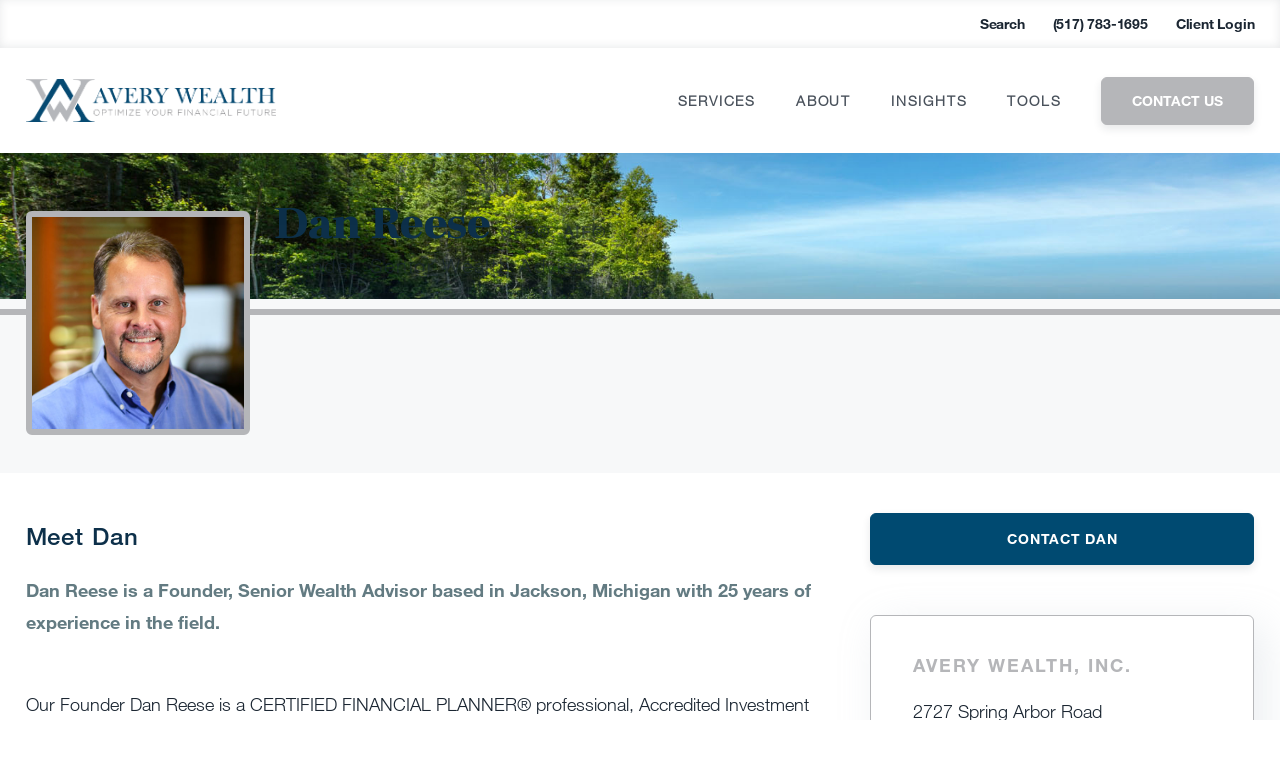

--- FILE ---
content_type: text/css
request_url: https://www.averywealth.com/wp-content/cache/background-css/1/www.averywealth.com/wp-content/cache/min/1/wp-content/themes/carsonwp/public/css/site.css?ver=1768572847&wpr_t=1768910474
body_size: 86495
content:
*,:after,:before{--tw-translate-x:0;--tw-translate-y:0;--tw-rotate:0;--tw-skew-x:0;--tw-skew-y:0;--tw-scale-x:1;--tw-scale-y:1;--tw-transform:translateX(var(--tw-translate-x)) translateY(var(--tw-translate-y)) rotate(var(--tw-rotate)) skewX(var(--tw-skew-x)) skewY(var(--tw-skew-y)) scaleX(var(--tw-scale-x)) scaleY(var(--tw-scale-y));--tw-border-opacity:1;--tw-ring-offset-shadow:0 0 #0000;--tw-ring-shadow:0 0 #0000;--tw-shadow:0 0 #0000;--tw-blur:var(--tw-empty,/*!*/ /*!*/);--tw-brightness:var(--tw-empty,/*!*/ /*!*/);--tw-contrast:var(--tw-empty,/*!*/ /*!*/);--tw-grayscale:var(--tw-empty,/*!*/ /*!*/);--tw-hue-rotate:var(--tw-empty,/*!*/ /*!*/);--tw-invert:var(--tw-empty,/*!*/ /*!*/);--tw-saturate:var(--tw-empty,/*!*/ /*!*/);--tw-sepia:var(--tw-empty,/*!*/ /*!*/);--tw-drop-shadow:var(--tw-empty,/*!*/ /*!*/);--tw-filter:var(--tw-blur) var(--tw-brightness) var(--tw-contrast) var(--tw-grayscale) var(--tw-hue-rotate) var(--tw-invert) var(--tw-saturate) var(--tw-sepia) var(--tw-drop-shadow);border-color:rgba(229,231,235,var(--tw-border-opacity))}.container{width:100%}@media (min-width:640px){.container{max-width:640px}}@media (min-width:768px){.container{max-width:768px}}@media (min-width:1024px){.container{max-width:1024px}}@media (min-width:1280px){.container{max-width:1280px}}@media (min-width:1536px){.container{max-width:1536px}}.visible{visibility:visible}.static{position:static}.absolute{position:absolute}.relative{position:relative}.inset-0{bottom:0;left:0;right:0;top:0}.top-1{top:.25rem}.z-10{z-index:10}.z-20{z-index:20}.col-span-full{grid-column:1/-1}.col-span-1{grid-column:span 1/span 1}.m-0{margin:0}.mx-auto{margin-left:auto;margin-right:auto}.mt-14{margin-top:3.5rem}.mb-8{margin-bottom:2rem}.mt-\[30px\]{margin-top:30px}.ml-3{margin-left:.75rem}.mt-5{margin-top:1.25rem}.mb-3\.5{margin-bottom:.875rem}.mb-3{margin-bottom:.75rem}.ml-2\.5{margin-left:.625rem}.ml-2{margin-left:.5rem}.mt-4{margin-top:1rem}.mb-5{margin-bottom:1.25rem}.mt-3{margin-top:.75rem}.mt-2{margin-top:.5rem}.box-content{box-sizing:content-box}.block{display:block}.\!block{display:block!important}.inline-block{display:inline-block}.inline{display:inline}.flex{display:flex}.inline-flex{display:inline-flex}.table{display:table}.grid{display:grid}.hidden{display:none}.h-5{height:1.25rem}.h-auto{height:auto}.h-6{height:1.5rem}.h-4{height:1rem}.min-h-0{min-height:0}.w-5{width:1.25rem}.w-full{width:100%}.\!w-full{width:100%!important}.w-6{width:1.5rem}.w-4{width:1rem}.min-w-\[264px\]{min-width:264px}.min-w-0{min-width:0}.max-w-sm{max-width:24rem}.max-w-\[200px\]{max-width:200px}.flex-1{flex:1 1 0%}.flex-shrink-0{flex-shrink:0}.transform{transform:var(--tw-transform)}@keyframes spin{to{transform:rotate(1turn)}}.animate-spin{animation:spin 1s linear infinite}.grid-cols-1{grid-template-columns:repeat(1,minmax(0,1fr))}.flex-col{flex-direction:column}.items-start{align-items:flex-start}.items-center{align-items:center}.items-stretch{align-items:stretch}.justify-end{justify-content:flex-end}.justify-center{justify-content:center}.justify-between{justify-content:space-between}.gap-12{gap:3rem}.gap-\[10px\]{gap:10px}.gap-6{gap:1.5rem}.gap-10{gap:2.5rem}.gap-\[25px\]{gap:25px}.gap-5{gap:1.25rem}.space-y-2>:not([hidden])~:not([hidden]){--tw-space-y-reverse:0;margin-bottom:calc(.5rem*var(--tw-space-y-reverse));margin-top:calc(.5rem*(1 - var(--tw-space-y-reverse)))}.space-y-0\.5>:not([hidden])~:not([hidden]){--tw-space-y-reverse:0;margin-bottom:calc(.125rem*var(--tw-space-y-reverse));margin-top:calc(.125rem*(1 - var(--tw-space-y-reverse)))}.space-y-0>:not([hidden])~:not([hidden]){--tw-space-y-reverse:0;margin-bottom:calc(0px*var(--tw-space-y-reverse));margin-top:calc(0px*(1 - var(--tw-space-y-reverse)))}.space-y-5>:not([hidden])~:not([hidden]){--tw-space-y-reverse:0;margin-bottom:calc(1.25rem*var(--tw-space-y-reverse));margin-top:calc(1.25rem*(1 - var(--tw-space-y-reverse)))}.space-x-4>:not([hidden])~:not([hidden]){--tw-space-x-reverse:0;margin-left:calc(1rem*(1 - var(--tw-space-x-reverse)));margin-right:calc(1rem*var(--tw-space-x-reverse))}.overflow-hidden{overflow:hidden}.rounded-lg{border-radius:.5rem}.rounded-md{border-radius:.375rem}.rounded{border-radius:.25rem}.border{border-width:1px}.bg-white{--tw-bg-opacity:1;background-color:rgba(255,255,255,var(--tw-bg-opacity))}.bg-red-50{--tw-bg-opacity:1;background-color:rgba(254,242,242,var(--tw-bg-opacity))}.bg-opacity-25{--tw-bg-opacity:0.25}.p-0{padding:0}.p-4{padding:1rem}.\!px-6{padding-left:1.5rem!important;padding-right:1.5rem!important}.py-5{padding-bottom:1.25rem;padding-top:1.25rem}.pt-\[50px\]{padding-top:50px}.pt-2{padding-top:.5rem}.pt-5{padding-top:1.25rem}.pt-4{padding-top:1rem}.pb-2{padding-bottom:.5rem}.pb-3{padding-bottom:.75rem}.text-left{text-align:left}.text-center{text-align:center}.align-bottom{vertical-align:bottom}.text-sm{font-size:.875rem;line-height:1.25rem}.text-base{font-size:1rem;line-height:1.5rem}.font-bold{font-weight:700}.font-medium{font-weight:500}.text-white{--tw-text-opacity:1;color:rgba(255,255,255,var(--tw-text-opacity))}.text-primary{color:var(--primary)}.text-red-800{--tw-text-opacity:1;color:rgba(153,27,27,var(--tw-text-opacity))}.opacity-25{opacity:.25}.opacity-75{opacity:.75}.shadow-xl{--tw-shadow:0 20px 25px -5px rgba(0,0,0,0.1),0 10px 10px -5px rgba(0,0,0,0.04);box-shadow:var(--tw-ring-offset-shadow,0 0 #0000),var(--tw-ring-shadow,0 0 #0000),var(--tw-shadow)}.transition{transition-duration:.15s;transition-property:background-color,border-color,color,fill,stroke,opacity,box-shadow,transform,filter,-webkit-backdrop-filter;transition-property:background-color,border-color,color,fill,stroke,opacity,box-shadow,transform,filter,backdrop-filter;transition-property:background-color,border-color,color,fill,stroke,opacity,box-shadow,transform,filter,backdrop-filter,-webkit-backdrop-filter;transition-timing-function:cubic-bezier(.4,0,.2,1)}.transition-opacity{transition-duration:.15s;transition-property:opacity;transition-timing-function:cubic-bezier(.4,0,.2,1)}.ease-in{transition-timing-function:cubic-bezier(.4,0,1,1)}@keyframes pulse{0%{box-shadow:0 0 0 0 rgba(204,169,44,.4)}70%{box-shadow:0 0 0 10px rgba(204,169,44,0)}to{box-shadow:0 0 0 0 rgba(204,169,44,0)}}@keyframes bounce{0%,20%,50%,80%,to{transform:translateY(0)}40%{transform:translateY(-15px)}60%{transform:translateY(-5px)}}@font-face{font-display:swap;font-family:Helvetica Neue LT W05_25 Ult Lt;src:url(../../../../../../../../../../../../../themes/carsonwp/public/fonts/418d2e49-6a65-426f-b58c-5f601f8557f1.eot?#iefix);src:url(../../../../../../../../../../../../../themes/carsonwp/public/fonts/418d2e49-6a65-426f-b58c-5f601f8557f1.eot?#iefix) format("eot"),url(../../../../../../../../../../../../../themes/carsonwp/public/fonts/ec6281a0-c9c4-4477-a360-156acd53093f.woff2) format("woff2"),url(../../../../../../../../../../../../../themes/carsonwp/public/fonts/11066b40-10f7-4123-ba58-d9cbf5e89ceb.woff) format("woff"),url(../../../../../../../../../../../../../themes/carsonwp/public/fonts/cc9b0eb1-551c-4c84-b241-fc7934a0bd1d.ttf) format("truetype")}@font-face{font-display:swap;font-family:Helvetica Neue LT Pro\ 100;src:url(../../../../../../../../../../../../../themes/carsonwp/public/fonts/HelveticaNeueLTPro_normal_normal_100.woff) format("woff"),url(../../../../../../../../../../../../../themes/carsonwp/public/fontsHelveticaNeueLTPro_normal_normal_100.woff2) format("woff2")}@font-face{font-display:swap;font-family:Helvetica Neue LT Pro\ 300;src:url(../../../../../../../../../../../../../themes/carsonwp/public/fonts/HelveticaNeueLTPro_normal_normal_300.woff) format("woff"),url(../../../../../../../../../../../../../themes/carsonwp/public/fontsHelveticaNeueLTPro_normal_normal_300.woff2) format("woff2")}@font-face{font-display:swap;font-family:Helvetica Neue LT W05_55 Roman;src:url(../../../../../../../../../../../../../themes/carsonwp/public/fonts/HelveticaNeueLTPro_normal_normal_300.woff) format("woff"),url(../../../../../../../../../../../../../themes/carsonwp/public/fontsHelveticaNeueLTPro_normal_normal_300.woff2) format("woff2")}@font-face{font-display:swap;font-family:Helvetica Neue LT Pro\ 500;src:url(../../../../../../../../../../../../../themes/carsonwp/public/fonts/HelveticaNeueLTPro_normal_normal_500.woff) format("woff"),url(../../../../../../../../../../../../../themes/carsonwp/public/fonts/HelveticaNeueLTPro_normal_normal_500.woff2) format("woff2")}@font-face{font-display:swap;font-family:Helvetica Neue LT Pro\ 700;src:url(../../../../../../../../../../../../../themes/carsonwp/public/fonts/HelveticaNeueLTPro_normal_normal_700.woff) format("woff"),url(../../../../../../../../../../../../../themes/carsonwp/public/fonts/c:Usersmreeves\downloadsHelveticaNeueLTPro_normal_normal_700.woff2) format("woff2")}.ff-100{font-family:Helvetica Neue LT W05_25 Ult Lt,Helvetica,Arial,sans-serif!important}.ff-100,.ff-thin{font-weight:400!important}.ff-thin{font-family:Helvetica Neue LT Pro\ 100,Helvetica,Arial,sans-serif!important}.ff-light{font-family:Helvetica Neue LT Pro\ 300,Helvetica,Arial sans-serif!important}.ff-light,.ff-roman{font-weight:400!important}.ff-roman{font-family:Helvetica Neue LT W05_55 Roman,Helvetica,Arial,sans-serif!important}.ff-medium{font-family:Helvetica Neue LT Pro\ 500,Helvetica,Arial,sans-serif!important;font-weight:400!important}.ff-bold{font-family:Helvetica Neue LT Pro\ 700,Helvetica,Arial,sans-serif!important;font-weight:700!important}.ff-frank{font-family:Frank Ruhl Libre!important}.fa{font-family:var(--fa-style-family,"Font Awesome 6 Free");font-weight:var(--fa-style,900)}.fa,.fa-brands,.fa-classic,.fa-regular,.fa-sharp,.fa-solid,.fab,.far,.fas{-moz-osx-font-smoothing:grayscale;-webkit-font-smoothing:antialiased;text-rendering:auto;display:var(--fa-display,inline-block);font-style:normal;font-variant:normal;line-height:1}.fa-classic,.fa-regular,.fa-solid,.far,.fas{font-family:Font Awesome\ 6 Free}.fa-brands,.fab{font-family:Font Awesome\ 6 Brands}.fa-1x{font-size:1em}.fa-2x{font-size:2em}.fa-3x{font-size:3em}.fa-4x{font-size:4em}.fa-5x{font-size:5em}.fa-6x{font-size:6em}.fa-7x{font-size:7em}.fa-8x{font-size:8em}.fa-9x{font-size:9em}.fa-10x{font-size:10em}.fa-2xs{font-size:.625em;line-height:.1em;vertical-align:.225em}.fa-xs{font-size:.75em;line-height:.08333em;vertical-align:.125em}.fa-sm{font-size:.875em;line-height:.07143em;vertical-align:.05357em}.fa-lg{font-size:1.25em;line-height:.05em;vertical-align:-.075em}.fa-xl{font-size:1.5em;line-height:.04167em;vertical-align:-.125em}.fa-2xl{font-size:2em;line-height:.03125em;vertical-align:-.1875em}.fa-fw{text-align:center;width:1.25em}.fa-ul{list-style-type:none;margin-left:var(--fa-li-margin,2.5em);padding-left:0}.fa-ul>li{position:relative}.fa-li{left:calc(var(--fa-li-width, 2em)*-1);line-height:inherit;position:absolute;text-align:center;width:var(--fa-li-width,2em)}.fa-border{border:var(--fa-border-width,.08em) var(--fa-border-style,solid) var(--fa-border-color,#eee);border-radius:var(--fa-border-radius,.1em);padding:var(--fa-border-padding,.2em .25em .15em)}.fa-pull-left{float:left;margin-right:var(--fa-pull-margin,.3em)}.fa-pull-right{float:right;margin-left:var(--fa-pull-margin,.3em)}.fa-beat{animation-delay:var(--fa-animation-delay,0s);animation-direction:var(--fa-animation-direction,normal);animation-duration:var(--fa-animation-duration,1s);animation-iteration-count:var(--fa-animation-iteration-count,infinite);animation-name:fa-beat;animation-timing-function:var(--fa-animation-timing,ease-in-out)}.fa-bounce{animation-delay:var(--fa-animation-delay,0s);animation-direction:var(--fa-animation-direction,normal);animation-duration:var(--fa-animation-duration,1s);animation-iteration-count:var(--fa-animation-iteration-count,infinite);animation-name:fa-bounce;animation-timing-function:var(--fa-animation-timing,cubic-bezier(.28,.84,.42,1))}.fa-fade{animation-iteration-count:var(--fa-animation-iteration-count,infinite);animation-name:fa-fade;animation-timing-function:var(--fa-animation-timing,cubic-bezier(.4,0,.6,1))}.fa-beat-fade,.fa-fade{animation-delay:var(--fa-animation-delay,0s);animation-direction:var(--fa-animation-direction,normal);animation-duration:var(--fa-animation-duration,1s)}.fa-beat-fade{animation-iteration-count:var(--fa-animation-iteration-count,infinite);animation-name:fa-beat-fade;animation-timing-function:var(--fa-animation-timing,cubic-bezier(.4,0,.6,1))}.fa-flip{animation-delay:var(--fa-animation-delay,0s);animation-direction:var(--fa-animation-direction,normal);animation-duration:var(--fa-animation-duration,1s);animation-iteration-count:var(--fa-animation-iteration-count,infinite);animation-name:fa-flip;animation-timing-function:var(--fa-animation-timing,ease-in-out)}.fa-shake{animation-duration:var(--fa-animation-duration,1s);animation-iteration-count:var(--fa-animation-iteration-count,infinite);animation-name:fa-shake;animation-timing-function:var(--fa-animation-timing,linear)}.fa-shake,.fa-spin{animation-delay:var(--fa-animation-delay,0s);animation-direction:var(--fa-animation-direction,normal)}.fa-spin{animation-duration:var(--fa-animation-duration,2s);animation-iteration-count:var(--fa-animation-iteration-count,infinite);animation-name:fa-spin;animation-timing-function:var(--fa-animation-timing,linear)}.fa-spin-reverse{--fa-animation-direction:reverse}.fa-pulse,.fa-spin-pulse{animation-direction:var(--fa-animation-direction,normal);animation-duration:var(--fa-animation-duration,1s);animation-iteration-count:var(--fa-animation-iteration-count,infinite);animation-name:fa-spin;animation-timing-function:var(--fa-animation-timing,steps(8))}@media (prefers-reduced-motion:reduce){.fa-beat,.fa-beat-fade,.fa-bounce,.fa-fade,.fa-flip,.fa-pulse,.fa-shake,.fa-spin,.fa-spin-pulse{animation-delay:-1ms;animation-duration:1ms;animation-iteration-count:1;transition-delay:0s;transition-duration:0s}}@keyframes fa-beat{0%,90%{transform:scale(1)}45%{transform:scale(var(--fa-beat-scale,1.25))}}@keyframes fa-bounce{0%{transform:scale(1) translateY(0)}10%{transform:scale(var(--fa-bounce-start-scale-x,1.1),var(--fa-bounce-start-scale-y,.9)) translateY(0)}30%{transform:scale(var(--fa-bounce-jump-scale-x,.9),var(--fa-bounce-jump-scale-y,1.1)) translateY(var(--fa-bounce-height,-.5em))}50%{transform:scale(var(--fa-bounce-land-scale-x,1.05),var(--fa-bounce-land-scale-y,.95)) translateY(0)}57%{transform:scale(1) translateY(var(--fa-bounce-rebound,-.125em))}64%{transform:scale(1) translateY(0)}to{transform:scale(1) translateY(0)}}@keyframes fa-fade{50%{opacity:var(--fa-fade-opacity,.4)}}@keyframes fa-beat-fade{0%,to{opacity:var(--fa-beat-fade-opacity,.4);transform:scale(1)}50%{opacity:1;transform:scale(var(--fa-beat-fade-scale,1.125))}}@keyframes fa-flip{50%{transform:rotate3d(var(--fa-flip-x,0),var(--fa-flip-y,1),var(--fa-flip-z,0),var(--fa-flip-angle,-180deg))}}@keyframes fa-shake{0%{transform:rotate(-15deg)}4%{transform:rotate(15deg)}8%,24%{transform:rotate(-18deg)}12%,28%{transform:rotate(18deg)}16%{transform:rotate(-22deg)}20%{transform:rotate(22deg)}32%{transform:rotate(-12deg)}36%{transform:rotate(12deg)}40%,to{transform:rotate(0deg)}}@keyframes fa-spin{0%{transform:rotate(0deg)}to{transform:rotate(1turn)}}.fa-rotate-90{transform:rotate(90deg)}.fa-rotate-180{transform:rotate(180deg)}.fa-rotate-270{transform:rotate(270deg)}.fa-flip-horizontal{transform:scaleX(-1)}.fa-flip-vertical{transform:scaleY(-1)}.fa-flip-both,.fa-flip-horizontal.fa-flip-vertical{transform:scale(-1)}.fa-rotate-by{transform:rotate(var(--fa-rotate-angle,none))}.fa-stack{display:inline-block;height:2em;line-height:2em;position:relative;vertical-align:middle;width:2.5em}.fa-stack-1x,.fa-stack-2x{left:0;position:absolute;text-align:center;width:100%;z-index:var(--fa-stack-z-index,auto)}.fa-stack-1x{line-height:inherit}.fa-stack-2x{font-size:2em}.fa-inverse{color:var(--fa-inverse,#fff)}.fa-0:before{content:"0"}.fa-1:before{content:"1"}.fa-2:before{content:"2"}.fa-3:before{content:"3"}.fa-4:before{content:"4"}.fa-5:before{content:"5"}.fa-6:before{content:"6"}.fa-7:before{content:"7"}.fa-8:before{content:"8"}.fa-9:before{content:"9"}.fa-fill-drip:before{content:"\f576"}.fa-arrows-to-circle:before{content:"\e4bd"}.fa-chevron-circle-right:before,.fa-circle-chevron-right:before{content:"\f138"}.fa-at:before{content:"@"}.fa-trash-alt:before,.fa-trash-can:before{content:"\f2ed"}.fa-text-height:before{content:"\f034"}.fa-user-times:before,.fa-user-xmark:before{content:"\f235"}.fa-stethoscope:before{content:"\f0f1"}.fa-comment-alt:before,.fa-message:before{content:"\f27a"}.fa-info:before{content:"\f129"}.fa-compress-alt:before,.fa-down-left-and-up-right-to-center:before{content:"\f422"}.fa-explosion:before{content:"\e4e9"}.fa-file-alt:before,.fa-file-lines:before,.fa-file-text:before{content:"\f15c"}.fa-wave-square:before{content:"\f83e"}.fa-ring:before{content:"\f70b"}.fa-building-un:before{content:"\e4d9"}.fa-dice-three:before{content:"\f527"}.fa-calendar-alt:before,.fa-calendar-days:before{content:"\f073"}.fa-anchor-circle-check:before{content:"\e4aa"}.fa-building-circle-arrow-right:before{content:"\e4d1"}.fa-volleyball-ball:before,.fa-volleyball:before{content:"\f45f"}.fa-arrows-up-to-line:before{content:"\e4c2"}.fa-sort-desc:before,.fa-sort-down:before{content:"\f0dd"}.fa-circle-minus:before,.fa-minus-circle:before{content:"\f056"}.fa-door-open:before{content:"\f52b"}.fa-right-from-bracket:before,.fa-sign-out-alt:before{content:"\f2f5"}.fa-atom:before{content:"\f5d2"}.fa-soap:before{content:"\e06e"}.fa-heart-music-camera-bolt:before,.fa-icons:before{content:"\f86d"}.fa-microphone-alt-slash:before,.fa-microphone-lines-slash:before{content:"\f539"}.fa-bridge-circle-check:before{content:"\e4c9"}.fa-pump-medical:before{content:"\e06a"}.fa-fingerprint:before{content:"\f577"}.fa-hand-point-right:before{content:"\f0a4"}.fa-magnifying-glass-location:before,.fa-search-location:before{content:"\f689"}.fa-forward-step:before,.fa-step-forward:before{content:"\f051"}.fa-face-smile-beam:before,.fa-smile-beam:before{content:"\f5b8"}.fa-flag-checkered:before{content:"\f11e"}.fa-football-ball:before,.fa-football:before{content:"\f44e"}.fa-school-circle-exclamation:before{content:"\e56c"}.fa-crop:before{content:"\f125"}.fa-angle-double-down:before,.fa-angles-down:before{content:"\f103"}.fa-users-rectangle:before{content:"\e594"}.fa-people-roof:before{content:"\e537"}.fa-people-line:before{content:"\e534"}.fa-beer-mug-empty:before,.fa-beer:before{content:"\f0fc"}.fa-diagram-predecessor:before{content:"\e477"}.fa-arrow-up-long:before,.fa-long-arrow-up:before{content:"\f176"}.fa-burn:before,.fa-fire-flame-simple:before{content:"\f46a"}.fa-male:before,.fa-person:before{content:"\f183"}.fa-laptop:before{content:"\f109"}.fa-file-csv:before{content:"\f6dd"}.fa-menorah:before{content:"\f676"}.fa-truck-plane:before{content:"\e58f"}.fa-record-vinyl:before{content:"\f8d9"}.fa-face-grin-stars:before,.fa-grin-stars:before{content:"\f587"}.fa-bong:before{content:"\f55c"}.fa-pastafarianism:before,.fa-spaghetti-monster-flying:before{content:"\f67b"}.fa-arrow-down-up-across-line:before{content:"\e4af"}.fa-spoon:before,.fa-utensil-spoon:before{content:"\f2e5"}.fa-jar-wheat:before{content:"\e517"}.fa-envelopes-bulk:before,.fa-mail-bulk:before{content:"\f674"}.fa-file-circle-exclamation:before{content:"\e4eb"}.fa-circle-h:before,.fa-hospital-symbol:before{content:"\f47e"}.fa-pager:before{content:"\f815"}.fa-address-book:before,.fa-contact-book:before{content:"\f2b9"}.fa-strikethrough:before{content:"\f0cc"}.fa-k:before{content:"K"}.fa-landmark-flag:before{content:"\e51c"}.fa-pencil-alt:before,.fa-pencil:before{content:"\f303"}.fa-backward:before{content:"\f04a"}.fa-caret-right:before{content:"\f0da"}.fa-comments:before{content:"\f086"}.fa-file-clipboard:before,.fa-paste:before{content:"\f0ea"}.fa-code-pull-request:before{content:"\e13c"}.fa-clipboard-list:before{content:"\f46d"}.fa-truck-loading:before,.fa-truck-ramp-box:before{content:"\f4de"}.fa-user-check:before{content:"\f4fc"}.fa-vial-virus:before{content:"\e597"}.fa-sheet-plastic:before{content:"\e571"}.fa-blog:before{content:"\f781"}.fa-user-ninja:before{content:"\f504"}.fa-person-arrow-up-from-line:before{content:"\e539"}.fa-scroll-torah:before,.fa-torah:before{content:"\f6a0"}.fa-broom-ball:before,.fa-quidditch-broom-ball:before,.fa-quidditch:before{content:"\f458"}.fa-toggle-off:before{content:"\f204"}.fa-archive:before,.fa-box-archive:before{content:"\f187"}.fa-person-drowning:before{content:"\e545"}.fa-arrow-down-9-1:before,.fa-sort-numeric-desc:before,.fa-sort-numeric-down-alt:before{content:"\f886"}.fa-face-grin-tongue-squint:before,.fa-grin-tongue-squint:before{content:"\f58a"}.fa-spray-can:before{content:"\f5bd"}.fa-truck-monster:before{content:"\f63b"}.fa-w:before{content:"W"}.fa-earth-africa:before,.fa-globe-africa:before{content:"\f57c"}.fa-rainbow:before{content:"\f75b"}.fa-circle-notch:before{content:"\f1ce"}.fa-tablet-alt:before,.fa-tablet-screen-button:before{content:"\f3fa"}.fa-paw:before{content:"\f1b0"}.fa-cloud:before{content:"\f0c2"}.fa-trowel-bricks:before{content:"\e58a"}.fa-face-flushed:before,.fa-flushed:before{content:"\f579"}.fa-hospital-user:before{content:"\f80d"}.fa-tent-arrow-left-right:before{content:"\e57f"}.fa-gavel:before,.fa-legal:before{content:"\f0e3"}.fa-binoculars:before{content:"\f1e5"}.fa-microphone-slash:before{content:"\f131"}.fa-box-tissue:before{content:"\e05b"}.fa-motorcycle:before{content:"\f21c"}.fa-bell-concierge:before,.fa-concierge-bell:before{content:"\f562"}.fa-pen-ruler:before,.fa-pencil-ruler:before{content:"\f5ae"}.fa-people-arrows-left-right:before,.fa-people-arrows:before{content:"\e068"}.fa-mars-and-venus-burst:before{content:"\e523"}.fa-caret-square-right:before,.fa-square-caret-right:before{content:"\f152"}.fa-cut:before,.fa-scissors:before{content:"\f0c4"}.fa-sun-plant-wilt:before{content:"\e57a"}.fa-toilets-portable:before{content:"\e584"}.fa-hockey-puck:before{content:"\f453"}.fa-table:before{content:"\f0ce"}.fa-magnifying-glass-arrow-right:before{content:"\e521"}.fa-digital-tachograph:before,.fa-tachograph-digital:before{content:"\f566"}.fa-users-slash:before{content:"\e073"}.fa-clover:before{content:"\e139"}.fa-mail-reply:before,.fa-reply:before{content:"\f3e5"}.fa-star-and-crescent:before{content:"\f699"}.fa-house-fire:before{content:"\e50c"}.fa-minus-square:before,.fa-square-minus:before{content:"\f146"}.fa-helicopter:before{content:"\f533"}.fa-compass:before{content:"\f14e"}.fa-caret-square-down:before,.fa-square-caret-down:before{content:"\f150"}.fa-file-circle-question:before{content:"\e4ef"}.fa-laptop-code:before{content:"\f5fc"}.fa-swatchbook:before{content:"\f5c3"}.fa-prescription-bottle:before{content:"\f485"}.fa-bars:before,.fa-navicon:before{content:"\f0c9"}.fa-people-group:before{content:"\e533"}.fa-hourglass-3:before,.fa-hourglass-end:before{content:"\f253"}.fa-heart-broken:before,.fa-heart-crack:before{content:"\f7a9"}.fa-external-link-square-alt:before,.fa-square-up-right:before{content:"\f360"}.fa-face-kiss-beam:before,.fa-kiss-beam:before{content:"\f597"}.fa-film:before{content:"\f008"}.fa-ruler-horizontal:before{content:"\f547"}.fa-people-robbery:before{content:"\e536"}.fa-lightbulb:before{content:"\f0eb"}.fa-caret-left:before{content:"\f0d9"}.fa-circle-exclamation:before,.fa-exclamation-circle:before{content:"\f06a"}.fa-school-circle-xmark:before{content:"\e56d"}.fa-arrow-right-from-bracket:before,.fa-sign-out:before{content:"\f08b"}.fa-chevron-circle-down:before,.fa-circle-chevron-down:before{content:"\f13a"}.fa-unlock-alt:before,.fa-unlock-keyhole:before{content:"\f13e"}.fa-cloud-showers-heavy:before{content:"\f740"}.fa-headphones-alt:before,.fa-headphones-simple:before{content:"\f58f"}.fa-sitemap:before{content:"\f0e8"}.fa-circle-dollar-to-slot:before,.fa-donate:before{content:"\f4b9"}.fa-memory:before{content:"\f538"}.fa-road-spikes:before{content:"\e568"}.fa-fire-burner:before{content:"\e4f1"}.fa-flag:before{content:"\f024"}.fa-hanukiah:before{content:"\f6e6"}.fa-feather:before{content:"\f52d"}.fa-volume-down:before,.fa-volume-low:before{content:"\f027"}.fa-comment-slash:before{content:"\f4b3"}.fa-cloud-sun-rain:before{content:"\f743"}.fa-compress:before{content:"\f066"}.fa-wheat-alt:before,.fa-wheat-awn:before{content:"\e2cd"}.fa-ankh:before{content:"\f644"}.fa-hands-holding-child:before{content:"\e4fa"}.fa-asterisk:before{content:"*"}.fa-check-square:before,.fa-square-check:before{content:"\f14a"}.fa-peseta-sign:before{content:"\e221"}.fa-header:before,.fa-heading:before{content:"\f1dc"}.fa-ghost:before{content:"\f6e2"}.fa-list-squares:before,.fa-list:before{content:"\f03a"}.fa-phone-square-alt:before,.fa-square-phone-flip:before{content:"\f87b"}.fa-cart-plus:before{content:"\f217"}.fa-gamepad:before{content:"\f11b"}.fa-circle-dot:before,.fa-dot-circle:before{content:"\f192"}.fa-dizzy:before,.fa-face-dizzy:before{content:"\f567"}.fa-egg:before{content:"\f7fb"}.fa-house-medical-circle-xmark:before{content:"\e513"}.fa-campground:before{content:"\f6bb"}.fa-folder-plus:before{content:"\f65e"}.fa-futbol-ball:before,.fa-futbol:before,.fa-soccer-ball:before{content:"\f1e3"}.fa-paint-brush:before,.fa-paintbrush:before{content:"\f1fc"}.fa-lock:before{content:"\f023"}.fa-gas-pump:before{content:"\f52f"}.fa-hot-tub-person:before,.fa-hot-tub:before{content:"\f593"}.fa-map-location:before,.fa-map-marked:before{content:"\f59f"}.fa-house-flood-water:before{content:"\e50e"}.fa-tree:before{content:"\f1bb"}.fa-bridge-lock:before{content:"\e4cc"}.fa-sack-dollar:before{content:"\f81d"}.fa-edit:before,.fa-pen-to-square:before{content:"\f044"}.fa-car-side:before{content:"\f5e4"}.fa-share-alt:before,.fa-share-nodes:before{content:"\f1e0"}.fa-heart-circle-minus:before{content:"\e4ff"}.fa-hourglass-2:before,.fa-hourglass-half:before{content:"\f252"}.fa-microscope:before{content:"\f610"}.fa-sink:before{content:"\e06d"}.fa-bag-shopping:before,.fa-shopping-bag:before{content:"\f290"}.fa-arrow-down-z-a:before,.fa-sort-alpha-desc:before,.fa-sort-alpha-down-alt:before{content:"\f881"}.fa-mitten:before{content:"\f7b5"}.fa-person-rays:before{content:"\e54d"}.fa-users:before{content:"\f0c0"}.fa-eye-slash:before{content:"\f070"}.fa-flask-vial:before{content:"\e4f3"}.fa-hand-paper:before,.fa-hand:before{content:"\f256"}.fa-om:before{content:"\f679"}.fa-worm:before{content:"\e599"}.fa-house-circle-xmark:before{content:"\e50b"}.fa-plug:before{content:"\f1e6"}.fa-chevron-up:before{content:"\f077"}.fa-hand-spock:before{content:"\f259"}.fa-stopwatch:before{content:"\f2f2"}.fa-face-kiss:before,.fa-kiss:before{content:"\f596"}.fa-bridge-circle-xmark:before{content:"\e4cb"}.fa-face-grin-tongue:before,.fa-grin-tongue:before{content:"\f589"}.fa-chess-bishop:before{content:"\f43a"}.fa-face-grin-wink:before,.fa-grin-wink:before{content:"\f58c"}.fa-deaf:before,.fa-deafness:before,.fa-ear-deaf:before,.fa-hard-of-hearing:before{content:"\f2a4"}.fa-road-circle-check:before{content:"\e564"}.fa-dice-five:before{content:"\f523"}.fa-rss-square:before,.fa-square-rss:before{content:"\f143"}.fa-land-mine-on:before{content:"\e51b"}.fa-i-cursor:before{content:"\f246"}.fa-stamp:before{content:"\f5bf"}.fa-stairs:before{content:"\e289"}.fa-i:before{content:"I"}.fa-hryvnia-sign:before,.fa-hryvnia:before{content:"\f6f2"}.fa-pills:before{content:"\f484"}.fa-face-grin-wide:before,.fa-grin-alt:before{content:"\f581"}.fa-tooth:before{content:"\f5c9"}.fa-v:before{content:"V"}.fa-bangladeshi-taka-sign:before{content:"\e2e6"}.fa-bicycle:before{content:"\f206"}.fa-rod-asclepius:before,.fa-rod-snake:before,.fa-staff-aesculapius:before,.fa-staff-snake:before{content:"\e579"}.fa-head-side-cough-slash:before{content:"\e062"}.fa-ambulance:before,.fa-truck-medical:before{content:"\f0f9"}.fa-wheat-awn-circle-exclamation:before{content:"\e598"}.fa-snowman:before{content:"\f7d0"}.fa-mortar-pestle:before{content:"\f5a7"}.fa-road-barrier:before{content:"\e562"}.fa-school:before{content:"\f549"}.fa-igloo:before{content:"\f7ae"}.fa-joint:before{content:"\f595"}.fa-angle-right:before{content:"\f105"}.fa-horse:before{content:"\f6f0"}.fa-q:before{content:"Q"}.fa-g:before{content:"G"}.fa-notes-medical:before{content:"\f481"}.fa-temperature-2:before,.fa-temperature-half:before,.fa-thermometer-2:before,.fa-thermometer-half:before{content:"\f2c9"}.fa-dong-sign:before{content:"\e169"}.fa-capsules:before{content:"\f46b"}.fa-poo-bolt:before,.fa-poo-storm:before{content:"\f75a"}.fa-face-frown-open:before,.fa-frown-open:before{content:"\f57a"}.fa-hand-point-up:before{content:"\f0a6"}.fa-money-bill:before{content:"\f0d6"}.fa-bookmark:before{content:"\f02e"}.fa-align-justify:before{content:"\f039"}.fa-umbrella-beach:before{content:"\f5ca"}.fa-helmet-un:before{content:"\e503"}.fa-bullseye:before{content:"\f140"}.fa-bacon:before{content:"\f7e5"}.fa-hand-point-down:before{content:"\f0a7"}.fa-arrow-up-from-bracket:before{content:"\e09a"}.fa-folder-blank:before,.fa-folder:before{content:"\f07b"}.fa-file-medical-alt:before,.fa-file-waveform:before{content:"\f478"}.fa-radiation:before{content:"\f7b9"}.fa-chart-simple:before{content:"\e473"}.fa-mars-stroke:before{content:"\f229"}.fa-vial:before{content:"\f492"}.fa-dashboard:before,.fa-gauge-med:before,.fa-gauge:before,.fa-tachometer-alt-average:before{content:"\f624"}.fa-magic-wand-sparkles:before,.fa-wand-magic-sparkles:before{content:"\e2ca"}.fa-e:before{content:"E"}.fa-pen-alt:before,.fa-pen-clip:before{content:"\f305"}.fa-bridge-circle-exclamation:before{content:"\e4ca"}.fa-user:before{content:"\f007"}.fa-school-circle-check:before{content:"\e56b"}.fa-dumpster:before{content:"\f793"}.fa-shuttle-van:before,.fa-van-shuttle:before{content:"\f5b6"}.fa-building-user:before{content:"\e4da"}.fa-caret-square-left:before,.fa-square-caret-left:before{content:"\f191"}.fa-highlighter:before{content:"\f591"}.fa-key:before{content:"\f084"}.fa-bullhorn:before{content:"\f0a1"}.fa-globe:before{content:"\f0ac"}.fa-synagogue:before{content:"\f69b"}.fa-person-half-dress:before{content:"\e548"}.fa-road-bridge:before{content:"\e563"}.fa-location-arrow:before{content:"\f124"}.fa-c:before{content:"C"}.fa-tablet-button:before{content:"\f10a"}.fa-building-lock:before{content:"\e4d6"}.fa-pizza-slice:before{content:"\f818"}.fa-money-bill-wave:before{content:"\f53a"}.fa-area-chart:before,.fa-chart-area:before{content:"\f1fe"}.fa-house-flag:before{content:"\e50d"}.fa-person-circle-minus:before{content:"\e540"}.fa-ban:before,.fa-cancel:before{content:"\f05e"}.fa-camera-rotate:before{content:"\e0d8"}.fa-air-freshener:before,.fa-spray-can-sparkles:before{content:"\f5d0"}.fa-star:before{content:"\f005"}.fa-repeat:before{content:"\f363"}.fa-cross:before{content:"\f654"}.fa-box:before{content:"\f466"}.fa-venus-mars:before{content:"\f228"}.fa-arrow-pointer:before,.fa-mouse-pointer:before{content:"\f245"}.fa-expand-arrows-alt:before,.fa-maximize:before{content:"\f31e"}.fa-charging-station:before{content:"\f5e7"}.fa-shapes:before,.fa-triangle-circle-square:before{content:"\f61f"}.fa-random:before,.fa-shuffle:before{content:"\f074"}.fa-person-running:before,.fa-running:before{content:"\f70c"}.fa-mobile-retro:before{content:"\e527"}.fa-grip-lines-vertical:before{content:"\f7a5"}.fa-spider:before{content:"\f717"}.fa-hands-bound:before{content:"\e4f9"}.fa-file-invoice-dollar:before{content:"\f571"}.fa-plane-circle-exclamation:before{content:"\e556"}.fa-x-ray:before{content:"\f497"}.fa-spell-check:before{content:"\f891"}.fa-slash:before{content:"\f715"}.fa-computer-mouse:before,.fa-mouse:before{content:"\f8cc"}.fa-arrow-right-to-bracket:before,.fa-sign-in:before{content:"\f090"}.fa-shop-slash:before,.fa-store-alt-slash:before{content:"\e070"}.fa-server:before{content:"\f233"}.fa-virus-covid-slash:before{content:"\e4a9"}.fa-shop-lock:before{content:"\e4a5"}.fa-hourglass-1:before,.fa-hourglass-start:before{content:"\f251"}.fa-blender-phone:before{content:"\f6b6"}.fa-building-wheat:before{content:"\e4db"}.fa-person-breastfeeding:before{content:"\e53a"}.fa-right-to-bracket:before,.fa-sign-in-alt:before{content:"\f2f6"}.fa-venus:before{content:"\f221"}.fa-passport:before{content:"\f5ab"}.fa-heart-pulse:before,.fa-heartbeat:before{content:"\f21e"}.fa-people-carry-box:before,.fa-people-carry:before{content:"\f4ce"}.fa-temperature-high:before{content:"\f769"}.fa-microchip:before{content:"\f2db"}.fa-crown:before{content:"\f521"}.fa-weight-hanging:before{content:"\f5cd"}.fa-xmarks-lines:before{content:"\e59a"}.fa-file-prescription:before{content:"\f572"}.fa-weight-scale:before,.fa-weight:before{content:"\f496"}.fa-user-friends:before,.fa-user-group:before{content:"\f500"}.fa-arrow-up-a-z:before,.fa-sort-alpha-up:before{content:"\f15e"}.fa-chess-knight:before{content:"\f441"}.fa-face-laugh-squint:before,.fa-laugh-squint:before{content:"\f59b"}.fa-wheelchair:before{content:"\f193"}.fa-arrow-circle-up:before,.fa-circle-arrow-up:before{content:"\f0aa"}.fa-toggle-on:before{content:"\f205"}.fa-person-walking:before,.fa-walking:before{content:"\f554"}.fa-l:before{content:"L"}.fa-fire:before{content:"\f06d"}.fa-bed-pulse:before,.fa-procedures:before{content:"\f487"}.fa-shuttle-space:before,.fa-space-shuttle:before{content:"\f197"}.fa-face-laugh:before,.fa-laugh:before{content:"\f599"}.fa-folder-open:before{content:"\f07c"}.fa-heart-circle-plus:before{content:"\e500"}.fa-code-fork:before{content:"\e13b"}.fa-city:before{content:"\f64f"}.fa-microphone-alt:before,.fa-microphone-lines:before{content:"\f3c9"}.fa-pepper-hot:before{content:"\f816"}.fa-unlock:before{content:"\f09c"}.fa-colon-sign:before{content:"\e140"}.fa-headset:before{content:"\f590"}.fa-store-slash:before{content:"\e071"}.fa-road-circle-xmark:before{content:"\e566"}.fa-user-minus:before{content:"\f503"}.fa-mars-stroke-up:before,.fa-mars-stroke-v:before{content:"\f22a"}.fa-champagne-glasses:before,.fa-glass-cheers:before{content:"\f79f"}.fa-clipboard:before{content:"\f328"}.fa-house-circle-exclamation:before{content:"\e50a"}.fa-file-arrow-up:before,.fa-file-upload:before{content:"\f574"}.fa-wifi-3:before,.fa-wifi-strong:before,.fa-wifi:before{content:"\f1eb"}.fa-bath:before,.fa-bathtub:before{content:"\f2cd"}.fa-underline:before{content:"\f0cd"}.fa-user-edit:before,.fa-user-pen:before{content:"\f4ff"}.fa-signature:before{content:"\f5b7"}.fa-stroopwafel:before{content:"\f551"}.fa-bold:before{content:"\f032"}.fa-anchor-lock:before{content:"\e4ad"}.fa-building-ngo:before{content:"\e4d7"}.fa-manat-sign:before{content:"\e1d5"}.fa-not-equal:before{content:"\f53e"}.fa-border-style:before,.fa-border-top-left:before{content:"\f853"}.fa-map-location-dot:before,.fa-map-marked-alt:before{content:"\f5a0"}.fa-jedi:before{content:"\f669"}.fa-poll:before,.fa-square-poll-vertical:before{content:"\f681"}.fa-mug-hot:before{content:"\f7b6"}.fa-battery-car:before,.fa-car-battery:before{content:"\f5df"}.fa-gift:before{content:"\f06b"}.fa-dice-two:before{content:"\f528"}.fa-chess-queen:before{content:"\f445"}.fa-glasses:before{content:"\f530"}.fa-chess-board:before{content:"\f43c"}.fa-building-circle-check:before{content:"\e4d2"}.fa-person-chalkboard:before{content:"\e53d"}.fa-mars-stroke-h:before,.fa-mars-stroke-right:before{content:"\f22b"}.fa-hand-back-fist:before,.fa-hand-rock:before{content:"\f255"}.fa-caret-square-up:before,.fa-square-caret-up:before{content:"\f151"}.fa-cloud-showers-water:before{content:"\e4e4"}.fa-bar-chart:before,.fa-chart-bar:before{content:"\f080"}.fa-hands-bubbles:before,.fa-hands-wash:before{content:"\e05e"}.fa-less-than-equal:before{content:"\f537"}.fa-train:before{content:"\f238"}.fa-eye-low-vision:before,.fa-low-vision:before{content:"\f2a8"}.fa-crow:before{content:"\f520"}.fa-sailboat:before{content:"\e445"}.fa-window-restore:before{content:"\f2d2"}.fa-plus-square:before,.fa-square-plus:before{content:"\f0fe"}.fa-torii-gate:before{content:"\f6a1"}.fa-frog:before{content:"\f52e"}.fa-bucket:before{content:"\e4cf"}.fa-image:before{content:"\f03e"}.fa-microphone:before{content:"\f130"}.fa-cow:before{content:"\f6c8"}.fa-caret-up:before{content:"\f0d8"}.fa-screwdriver:before{content:"\f54a"}.fa-folder-closed:before{content:"\e185"}.fa-house-tsunami:before{content:"\e515"}.fa-square-nfi:before{content:"\e576"}.fa-arrow-up-from-ground-water:before{content:"\e4b5"}.fa-glass-martini-alt:before,.fa-martini-glass:before{content:"\f57b"}.fa-rotate-back:before,.fa-rotate-backward:before,.fa-rotate-left:before,.fa-undo-alt:before{content:"\f2ea"}.fa-columns:before,.fa-table-columns:before{content:"\f0db"}.fa-lemon:before{content:"\f094"}.fa-head-side-mask:before{content:"\e063"}.fa-handshake:before{content:"\f2b5"}.fa-gem:before{content:"\f3a5"}.fa-dolly-box:before,.fa-dolly:before{content:"\f472"}.fa-smoking:before{content:"\f48d"}.fa-compress-arrows-alt:before,.fa-minimize:before{content:"\f78c"}.fa-monument:before{content:"\f5a6"}.fa-snowplow:before{content:"\f7d2"}.fa-angle-double-right:before,.fa-angles-right:before{content:"\f101"}.fa-cannabis:before{content:"\f55f"}.fa-circle-play:before,.fa-play-circle:before{content:"\f144"}.fa-tablets:before{content:"\f490"}.fa-ethernet:before{content:"\f796"}.fa-eur:before,.fa-euro-sign:before,.fa-euro:before{content:"\f153"}.fa-chair:before{content:"\f6c0"}.fa-check-circle:before,.fa-circle-check:before{content:"\f058"}.fa-circle-stop:before,.fa-stop-circle:before{content:"\f28d"}.fa-compass-drafting:before,.fa-drafting-compass:before{content:"\f568"}.fa-plate-wheat:before{content:"\e55a"}.fa-icicles:before{content:"\f7ad"}.fa-person-shelter:before{content:"\e54f"}.fa-neuter:before{content:"\f22c"}.fa-id-badge:before{content:"\f2c1"}.fa-marker:before{content:"\f5a1"}.fa-face-laugh-beam:before,.fa-laugh-beam:before{content:"\f59a"}.fa-helicopter-symbol:before{content:"\e502"}.fa-universal-access:before{content:"\f29a"}.fa-chevron-circle-up:before,.fa-circle-chevron-up:before{content:"\f139"}.fa-lari-sign:before{content:"\e1c8"}.fa-volcano:before{content:"\f770"}.fa-person-walking-dashed-line-arrow-right:before{content:"\e553"}.fa-gbp:before,.fa-pound-sign:before,.fa-sterling-sign:before{content:"\f154"}.fa-viruses:before{content:"\e076"}.fa-square-person-confined:before{content:"\e577"}.fa-user-tie:before{content:"\f508"}.fa-arrow-down-long:before,.fa-long-arrow-down:before{content:"\f175"}.fa-tent-arrow-down-to-line:before{content:"\e57e"}.fa-certificate:before{content:"\f0a3"}.fa-mail-reply-all:before,.fa-reply-all:before{content:"\f122"}.fa-suitcase:before{content:"\f0f2"}.fa-person-skating:before,.fa-skating:before{content:"\f7c5"}.fa-filter-circle-dollar:before,.fa-funnel-dollar:before{content:"\f662"}.fa-camera-retro:before{content:"\f083"}.fa-arrow-circle-down:before,.fa-circle-arrow-down:before{content:"\f0ab"}.fa-arrow-right-to-file:before,.fa-file-import:before{content:"\f56f"}.fa-external-link-square:before,.fa-square-arrow-up-right:before{content:"\f14c"}.fa-box-open:before{content:"\f49e"}.fa-scroll:before{content:"\f70e"}.fa-spa:before{content:"\f5bb"}.fa-location-pin-lock:before{content:"\e51f"}.fa-pause:before{content:"\f04c"}.fa-hill-avalanche:before{content:"\e507"}.fa-temperature-0:before,.fa-temperature-empty:before,.fa-thermometer-0:before,.fa-thermometer-empty:before{content:"\f2cb"}.fa-bomb:before{content:"\f1e2"}.fa-registered:before{content:"\f25d"}.fa-address-card:before,.fa-contact-card:before,.fa-vcard:before{content:"\f2bb"}.fa-balance-scale-right:before,.fa-scale-unbalanced-flip:before{content:"\f516"}.fa-subscript:before{content:"\f12c"}.fa-diamond-turn-right:before,.fa-directions:before{content:"\f5eb"}.fa-burst:before{content:"\e4dc"}.fa-house-laptop:before,.fa-laptop-house:before{content:"\e066"}.fa-face-tired:before,.fa-tired:before{content:"\f5c8"}.fa-money-bills:before{content:"\e1f3"}.fa-smog:before{content:"\f75f"}.fa-crutch:before{content:"\f7f7"}.fa-cloud-arrow-up:before,.fa-cloud-upload-alt:before,.fa-cloud-upload:before{content:"\f0ee"}.fa-palette:before{content:"\f53f"}.fa-arrows-turn-right:before{content:"\e4c0"}.fa-vest:before{content:"\e085"}.fa-ferry:before{content:"\e4ea"}.fa-arrows-down-to-people:before{content:"\e4b9"}.fa-seedling:before,.fa-sprout:before{content:"\f4d8"}.fa-arrows-alt-h:before,.fa-left-right:before{content:"\f337"}.fa-boxes-packing:before{content:"\e4c7"}.fa-arrow-circle-left:before,.fa-circle-arrow-left:before{content:"\f0a8"}.fa-group-arrows-rotate:before{content:"\e4f6"}.fa-bowl-food:before{content:"\e4c6"}.fa-candy-cane:before{content:"\f786"}.fa-arrow-down-wide-short:before,.fa-sort-amount-asc:before,.fa-sort-amount-down:before{content:"\f160"}.fa-cloud-bolt:before,.fa-thunderstorm:before{content:"\f76c"}.fa-remove-format:before,.fa-text-slash:before{content:"\f87d"}.fa-face-smile-wink:before,.fa-smile-wink:before{content:"\f4da"}.fa-file-word:before{content:"\f1c2"}.fa-file-powerpoint:before{content:"\f1c4"}.fa-arrows-h:before,.fa-arrows-left-right:before{content:"\f07e"}.fa-house-lock:before{content:"\e510"}.fa-cloud-arrow-down:before,.fa-cloud-download-alt:before,.fa-cloud-download:before{content:"\f0ed"}.fa-children:before{content:"\e4e1"}.fa-blackboard:before,.fa-chalkboard:before{content:"\f51b"}.fa-user-alt-slash:before,.fa-user-large-slash:before{content:"\f4fa"}.fa-envelope-open:before{content:"\f2b6"}.fa-handshake-alt-slash:before,.fa-handshake-simple-slash:before{content:"\e05f"}.fa-mattress-pillow:before{content:"\e525"}.fa-guarani-sign:before{content:"\e19a"}.fa-arrows-rotate:before,.fa-refresh:before,.fa-sync:before{content:"\f021"}.fa-fire-extinguisher:before{content:"\f134"}.fa-cruzeiro-sign:before{content:"\e152"}.fa-greater-than-equal:before{content:"\f532"}.fa-shield-alt:before,.fa-shield-halved:before{content:"\f3ed"}.fa-atlas:before,.fa-book-atlas:before{content:"\f558"}.fa-virus:before{content:"\e074"}.fa-envelope-circle-check:before{content:"\e4e8"}.fa-layer-group:before{content:"\f5fd"}.fa-arrows-to-dot:before{content:"\e4be"}.fa-archway:before{content:"\f557"}.fa-heart-circle-check:before{content:"\e4fd"}.fa-house-chimney-crack:before,.fa-house-damage:before{content:"\f6f1"}.fa-file-archive:before,.fa-file-zipper:before{content:"\f1c6"}.fa-square:before{content:"\f0c8"}.fa-glass-martini:before,.fa-martini-glass-empty:before{content:"\f000"}.fa-couch:before{content:"\f4b8"}.fa-cedi-sign:before{content:"\e0df"}.fa-italic:before{content:"\f033"}.fa-church:before{content:"\f51d"}.fa-comments-dollar:before{content:"\f653"}.fa-democrat:before{content:"\f747"}.fa-z:before{content:"Z"}.fa-person-skiing:before,.fa-skiing:before{content:"\f7c9"}.fa-road-lock:before{content:"\e567"}.fa-a:before{content:"A"}.fa-temperature-arrow-down:before,.fa-temperature-down:before{content:"\e03f"}.fa-feather-alt:before,.fa-feather-pointed:before{content:"\f56b"}.fa-p:before{content:"P"}.fa-snowflake:before{content:"\f2dc"}.fa-newspaper:before{content:"\f1ea"}.fa-ad:before,.fa-rectangle-ad:before{content:"\f641"}.fa-arrow-circle-right:before,.fa-circle-arrow-right:before{content:"\f0a9"}.fa-filter-circle-xmark:before{content:"\e17b"}.fa-locust:before{content:"\e520"}.fa-sort:before,.fa-unsorted:before{content:"\f0dc"}.fa-list-1-2:before,.fa-list-numeric:before,.fa-list-ol:before{content:"\f0cb"}.fa-person-dress-burst:before{content:"\e544"}.fa-money-check-alt:before,.fa-money-check-dollar:before{content:"\f53d"}.fa-vector-square:before{content:"\f5cb"}.fa-bread-slice:before{content:"\f7ec"}.fa-language:before{content:"\f1ab"}.fa-face-kiss-wink-heart:before,.fa-kiss-wink-heart:before{content:"\f598"}.fa-filter:before{content:"\f0b0"}.fa-question:before{content:"?"}.fa-file-signature:before{content:"\f573"}.fa-arrows-alt:before,.fa-up-down-left-right:before{content:"\f0b2"}.fa-house-chimney-user:before{content:"\e065"}.fa-hand-holding-heart:before{content:"\f4be"}.fa-puzzle-piece:before{content:"\f12e"}.fa-money-check:before{content:"\f53c"}.fa-star-half-alt:before,.fa-star-half-stroke:before{content:"\f5c0"}.fa-code:before{content:"\f121"}.fa-glass-whiskey:before,.fa-whiskey-glass:before{content:"\f7a0"}.fa-building-circle-exclamation:before{content:"\e4d3"}.fa-magnifying-glass-chart:before{content:"\e522"}.fa-arrow-up-right-from-square:before,.fa-external-link:before{content:"\f08e"}.fa-cubes-stacked:before{content:"\e4e6"}.fa-krw:before,.fa-won-sign:before,.fa-won:before{content:"\f159"}.fa-virus-covid:before{content:"\e4a8"}.fa-austral-sign:before{content:"\e0a9"}.fa-f:before{content:"F"}.fa-leaf:before{content:"\f06c"}.fa-road:before{content:"\f018"}.fa-cab:before,.fa-taxi:before{content:"\f1ba"}.fa-person-circle-plus:before{content:"\e541"}.fa-chart-pie:before,.fa-pie-chart:before{content:"\f200"}.fa-bolt-lightning:before{content:"\e0b7"}.fa-sack-xmark:before{content:"\e56a"}.fa-file-excel:before{content:"\f1c3"}.fa-file-contract:before{content:"\f56c"}.fa-fish-fins:before{content:"\e4f2"}.fa-building-flag:before{content:"\e4d5"}.fa-face-grin-beam:before,.fa-grin-beam:before{content:"\f582"}.fa-object-ungroup:before{content:"\f248"}.fa-poop:before{content:"\f619"}.fa-location-pin:before,.fa-map-marker:before{content:"\f041"}.fa-kaaba:before{content:"\f66b"}.fa-toilet-paper:before{content:"\f71e"}.fa-hard-hat:before,.fa-hat-hard:before,.fa-helmet-safety:before{content:"\f807"}.fa-eject:before{content:"\f052"}.fa-arrow-alt-circle-right:before,.fa-circle-right:before{content:"\f35a"}.fa-plane-circle-check:before{content:"\e555"}.fa-face-rolling-eyes:before,.fa-meh-rolling-eyes:before{content:"\f5a5"}.fa-object-group:before{content:"\f247"}.fa-chart-line:before,.fa-line-chart:before{content:"\f201"}.fa-mask-ventilator:before{content:"\e524"}.fa-arrow-right:before{content:"\f061"}.fa-map-signs:before,.fa-signs-post:before{content:"\f277"}.fa-cash-register:before{content:"\f788"}.fa-person-circle-question:before{content:"\e542"}.fa-h:before{content:"H"}.fa-tarp:before{content:"\e57b"}.fa-screwdriver-wrench:before,.fa-tools:before{content:"\f7d9"}.fa-arrows-to-eye:before{content:"\e4bf"}.fa-plug-circle-bolt:before{content:"\e55b"}.fa-heart:before{content:"\f004"}.fa-mars-and-venus:before{content:"\f224"}.fa-home-user:before,.fa-house-user:before{content:"\e1b0"}.fa-dumpster-fire:before{content:"\f794"}.fa-house-crack:before{content:"\e3b1"}.fa-cocktail:before,.fa-martini-glass-citrus:before{content:"\f561"}.fa-face-surprise:before,.fa-surprise:before{content:"\f5c2"}.fa-bottle-water:before{content:"\e4c5"}.fa-circle-pause:before,.fa-pause-circle:before{content:"\f28b"}.fa-toilet-paper-slash:before{content:"\e072"}.fa-apple-alt:before,.fa-apple-whole:before{content:"\f5d1"}.fa-kitchen-set:before{content:"\e51a"}.fa-r:before{content:"R"}.fa-temperature-1:before,.fa-temperature-quarter:before,.fa-thermometer-1:before,.fa-thermometer-quarter:before{content:"\f2ca"}.fa-cube:before{content:"\f1b2"}.fa-bitcoin-sign:before{content:"\e0b4"}.fa-shield-dog:before{content:"\e573"}.fa-solar-panel:before{content:"\f5ba"}.fa-lock-open:before{content:"\f3c1"}.fa-elevator:before{content:"\e16d"}.fa-money-bill-transfer:before{content:"\e528"}.fa-money-bill-trend-up:before{content:"\e529"}.fa-house-flood-water-circle-arrow-right:before{content:"\e50f"}.fa-poll-h:before,.fa-square-poll-horizontal:before{content:"\f682"}.fa-circle:before{content:"\f111"}.fa-backward-fast:before,.fa-fast-backward:before{content:"\f049"}.fa-recycle:before{content:"\f1b8"}.fa-user-astronaut:before{content:"\f4fb"}.fa-plane-slash:before{content:"\e069"}.fa-trademark:before{content:"\f25c"}.fa-basketball-ball:before,.fa-basketball:before{content:"\f434"}.fa-satellite-dish:before{content:"\f7c0"}.fa-arrow-alt-circle-up:before,.fa-circle-up:before{content:"\f35b"}.fa-mobile-alt:before,.fa-mobile-screen-button:before{content:"\f3cd"}.fa-volume-high:before,.fa-volume-up:before{content:"\f028"}.fa-users-rays:before{content:"\e593"}.fa-wallet:before{content:"\f555"}.fa-clipboard-check:before{content:"\f46c"}.fa-file-audio:before{content:"\f1c7"}.fa-burger:before,.fa-hamburger:before{content:"\f805"}.fa-wrench:before{content:"\f0ad"}.fa-bugs:before{content:"\e4d0"}.fa-rupee-sign:before,.fa-rupee:before{content:"\f156"}.fa-file-image:before{content:"\f1c5"}.fa-circle-question:before,.fa-question-circle:before{content:"\f059"}.fa-plane-departure:before{content:"\f5b0"}.fa-handshake-slash:before{content:"\e060"}.fa-book-bookmark:before{content:"\e0bb"}.fa-code-branch:before{content:"\f126"}.fa-hat-cowboy:before{content:"\f8c0"}.fa-bridge:before{content:"\e4c8"}.fa-phone-alt:before,.fa-phone-flip:before{content:"\f879"}.fa-truck-front:before{content:"\e2b7"}.fa-cat:before{content:"\f6be"}.fa-anchor-circle-exclamation:before{content:"\e4ab"}.fa-truck-field:before{content:"\e58d"}.fa-route:before{content:"\f4d7"}.fa-clipboard-question:before{content:"\e4e3"}.fa-panorama:before{content:"\e209"}.fa-comment-medical:before{content:"\f7f5"}.fa-teeth-open:before{content:"\f62f"}.fa-file-circle-minus:before{content:"\e4ed"}.fa-tags:before{content:"\f02c"}.fa-wine-glass:before{content:"\f4e3"}.fa-fast-forward:before,.fa-forward-fast:before{content:"\f050"}.fa-face-meh-blank:before,.fa-meh-blank:before{content:"\f5a4"}.fa-parking:before,.fa-square-parking:before{content:"\f540"}.fa-house-signal:before{content:"\e012"}.fa-bars-progress:before,.fa-tasks-alt:before{content:"\f828"}.fa-faucet-drip:before{content:"\e006"}.fa-cart-flatbed:before,.fa-dolly-flatbed:before{content:"\f474"}.fa-ban-smoking:before,.fa-smoking-ban:before{content:"\f54d"}.fa-terminal:before{content:"\f120"}.fa-mobile-button:before{content:"\f10b"}.fa-house-medical-flag:before{content:"\e514"}.fa-basket-shopping:before,.fa-shopping-basket:before{content:"\f291"}.fa-tape:before{content:"\f4db"}.fa-bus-alt:before,.fa-bus-simple:before{content:"\f55e"}.fa-eye:before{content:"\f06e"}.fa-face-sad-cry:before,.fa-sad-cry:before{content:"\f5b3"}.fa-audio-description:before{content:"\f29e"}.fa-person-military-to-person:before{content:"\e54c"}.fa-file-shield:before{content:"\e4f0"}.fa-user-slash:before{content:"\f506"}.fa-pen:before{content:"\f304"}.fa-tower-observation:before{content:"\e586"}.fa-file-code:before{content:"\f1c9"}.fa-signal-5:before,.fa-signal-perfect:before,.fa-signal:before{content:"\f012"}.fa-bus:before{content:"\f207"}.fa-heart-circle-xmark:before{content:"\e501"}.fa-home-lg:before,.fa-house-chimney:before{content:"\e3af"}.fa-window-maximize:before{content:"\f2d0"}.fa-face-frown:before,.fa-frown:before{content:"\f119"}.fa-prescription:before{content:"\f5b1"}.fa-shop:before,.fa-store-alt:before{content:"\f54f"}.fa-floppy-disk:before,.fa-save:before{content:"\f0c7"}.fa-vihara:before{content:"\f6a7"}.fa-balance-scale-left:before,.fa-scale-unbalanced:before{content:"\f515"}.fa-sort-asc:before,.fa-sort-up:before{content:"\f0de"}.fa-comment-dots:before,.fa-commenting:before{content:"\f4ad"}.fa-plant-wilt:before{content:"\e5aa"}.fa-diamond:before{content:"\f219"}.fa-face-grin-squint:before,.fa-grin-squint:before{content:"\f585"}.fa-hand-holding-dollar:before,.fa-hand-holding-usd:before{content:"\f4c0"}.fa-bacterium:before{content:"\e05a"}.fa-hand-pointer:before{content:"\f25a"}.fa-drum-steelpan:before{content:"\f56a"}.fa-hand-scissors:before{content:"\f257"}.fa-hands-praying:before,.fa-praying-hands:before{content:"\f684"}.fa-arrow-right-rotate:before,.fa-arrow-rotate-forward:before,.fa-arrow-rotate-right:before,.fa-redo:before{content:"\f01e"}.fa-biohazard:before{content:"\f780"}.fa-location-crosshairs:before,.fa-location:before{content:"\f601"}.fa-mars-double:before{content:"\f227"}.fa-child-dress:before{content:"\e59c"}.fa-users-between-lines:before{content:"\e591"}.fa-lungs-virus:before{content:"\e067"}.fa-face-grin-tears:before,.fa-grin-tears:before{content:"\f588"}.fa-phone:before{content:"\f095"}.fa-calendar-times:before,.fa-calendar-xmark:before{content:"\f273"}.fa-child-reaching:before{content:"\e59d"}.fa-head-side-virus:before{content:"\e064"}.fa-user-cog:before,.fa-user-gear:before{content:"\f4fe"}.fa-arrow-up-1-9:before,.fa-sort-numeric-up:before{content:"\f163"}.fa-door-closed:before{content:"\f52a"}.fa-shield-virus:before{content:"\e06c"}.fa-dice-six:before{content:"\f526"}.fa-mosquito-net:before{content:"\e52c"}.fa-bridge-water:before{content:"\e4ce"}.fa-person-booth:before{content:"\f756"}.fa-text-width:before{content:"\f035"}.fa-hat-wizard:before{content:"\f6e8"}.fa-pen-fancy:before{content:"\f5ac"}.fa-digging:before,.fa-person-digging:before{content:"\f85e"}.fa-trash:before{content:"\f1f8"}.fa-gauge-simple-med:before,.fa-gauge-simple:before,.fa-tachometer-average:before{content:"\f629"}.fa-book-medical:before{content:"\f7e6"}.fa-poo:before{content:"\f2fe"}.fa-quote-right-alt:before,.fa-quote-right:before{content:"\f10e"}.fa-shirt:before,.fa-t-shirt:before,.fa-tshirt:before{content:"\f553"}.fa-cubes:before{content:"\f1b3"}.fa-divide:before{content:"\f529"}.fa-tenge-sign:before,.fa-tenge:before{content:"\f7d7"}.fa-headphones:before{content:"\f025"}.fa-hands-holding:before{content:"\f4c2"}.fa-hands-clapping:before{content:"\e1a8"}.fa-republican:before{content:"\f75e"}.fa-arrow-left:before{content:"\f060"}.fa-person-circle-xmark:before{content:"\e543"}.fa-ruler:before{content:"\f545"}.fa-align-left:before{content:"\f036"}.fa-dice-d6:before{content:"\f6d1"}.fa-restroom:before{content:"\f7bd"}.fa-j:before{content:"J"}.fa-users-viewfinder:before{content:"\e595"}.fa-file-video:before{content:"\f1c8"}.fa-external-link-alt:before,.fa-up-right-from-square:before{content:"\f35d"}.fa-table-cells:before,.fa-th:before{content:"\f00a"}.fa-file-pdf:before{content:"\f1c1"}.fa-bible:before,.fa-book-bible:before{content:"\f647"}.fa-o:before{content:"O"}.fa-medkit:before,.fa-suitcase-medical:before{content:"\f0fa"}.fa-user-secret:before{content:"\f21b"}.fa-otter:before{content:"\f700"}.fa-female:before,.fa-person-dress:before{content:"\f182"}.fa-comment-dollar:before{content:"\f651"}.fa-briefcase-clock:before,.fa-business-time:before{content:"\f64a"}.fa-table-cells-large:before,.fa-th-large:before{content:"\f009"}.fa-book-tanakh:before,.fa-tanakh:before{content:"\f827"}.fa-phone-volume:before,.fa-volume-control-phone:before{content:"\f2a0"}.fa-hat-cowboy-side:before{content:"\f8c1"}.fa-clipboard-user:before{content:"\f7f3"}.fa-child:before{content:"\f1ae"}.fa-lira-sign:before{content:"\f195"}.fa-satellite:before{content:"\f7bf"}.fa-plane-lock:before{content:"\e558"}.fa-tag:before{content:"\f02b"}.fa-comment:before{content:"\f075"}.fa-birthday-cake:before,.fa-cake-candles:before,.fa-cake:before{content:"\f1fd"}.fa-envelope:before{content:"\f0e0"}.fa-angle-double-up:before,.fa-angles-up:before{content:"\f102"}.fa-paperclip:before{content:"\f0c6"}.fa-arrow-right-to-city:before{content:"\e4b3"}.fa-ribbon:before{content:"\f4d6"}.fa-lungs:before{content:"\f604"}.fa-arrow-up-9-1:before,.fa-sort-numeric-up-alt:before{content:"\f887"}.fa-litecoin-sign:before{content:"\e1d3"}.fa-border-none:before{content:"\f850"}.fa-circle-nodes:before{content:"\e4e2"}.fa-parachute-box:before{content:"\f4cd"}.fa-indent:before{content:"\f03c"}.fa-truck-field-un:before{content:"\e58e"}.fa-hourglass-empty:before,.fa-hourglass:before{content:"\f254"}.fa-mountain:before{content:"\f6fc"}.fa-user-doctor:before,.fa-user-md:before{content:"\f0f0"}.fa-circle-info:before,.fa-info-circle:before{content:"\f05a"}.fa-cloud-meatball:before{content:"\f73b"}.fa-camera-alt:before,.fa-camera:before{content:"\f030"}.fa-square-virus:before{content:"\e578"}.fa-meteor:before{content:"\f753"}.fa-car-on:before{content:"\e4dd"}.fa-sleigh:before{content:"\f7cc"}.fa-arrow-down-1-9:before,.fa-sort-numeric-asc:before,.fa-sort-numeric-down:before{content:"\f162"}.fa-hand-holding-droplet:before,.fa-hand-holding-water:before{content:"\f4c1"}.fa-water:before{content:"\f773"}.fa-calendar-check:before{content:"\f274"}.fa-braille:before{content:"\f2a1"}.fa-prescription-bottle-alt:before,.fa-prescription-bottle-medical:before{content:"\f486"}.fa-landmark:before{content:"\f66f"}.fa-truck:before{content:"\f0d1"}.fa-crosshairs:before{content:"\f05b"}.fa-person-cane:before{content:"\e53c"}.fa-tent:before{content:"\e57d"}.fa-vest-patches:before{content:"\e086"}.fa-check-double:before{content:"\f560"}.fa-arrow-down-a-z:before,.fa-sort-alpha-asc:before,.fa-sort-alpha-down:before{content:"\f15d"}.fa-money-bill-wheat:before{content:"\e52a"}.fa-cookie:before{content:"\f563"}.fa-arrow-left-rotate:before,.fa-arrow-rotate-back:before,.fa-arrow-rotate-backward:before,.fa-arrow-rotate-left:before,.fa-undo:before{content:"\f0e2"}.fa-hard-drive:before,.fa-hdd:before{content:"\f0a0"}.fa-face-grin-squint-tears:before,.fa-grin-squint-tears:before{content:"\f586"}.fa-dumbbell:before{content:"\f44b"}.fa-list-alt:before,.fa-rectangle-list:before{content:"\f022"}.fa-tarp-droplet:before{content:"\e57c"}.fa-house-medical-circle-check:before{content:"\e511"}.fa-person-skiing-nordic:before,.fa-skiing-nordic:before{content:"\f7ca"}.fa-calendar-plus:before{content:"\f271"}.fa-plane-arrival:before{content:"\f5af"}.fa-arrow-alt-circle-left:before,.fa-circle-left:before{content:"\f359"}.fa-subway:before,.fa-train-subway:before{content:"\f239"}.fa-chart-gantt:before{content:"\e0e4"}.fa-indian-rupee-sign:before,.fa-indian-rupee:before,.fa-inr:before{content:"\e1bc"}.fa-crop-alt:before,.fa-crop-simple:before{content:"\f565"}.fa-money-bill-1:before,.fa-money-bill-alt:before{content:"\f3d1"}.fa-left-long:before,.fa-long-arrow-alt-left:before{content:"\f30a"}.fa-dna:before{content:"\f471"}.fa-virus-slash:before{content:"\e075"}.fa-minus:before,.fa-subtract:before{content:"\f068"}.fa-chess:before{content:"\f439"}.fa-arrow-left-long:before,.fa-long-arrow-left:before{content:"\f177"}.fa-plug-circle-check:before{content:"\e55c"}.fa-street-view:before{content:"\f21d"}.fa-franc-sign:before{content:"\e18f"}.fa-volume-off:before{content:"\f026"}.fa-american-sign-language-interpreting:before,.fa-asl-interpreting:before,.fa-hands-american-sign-language-interpreting:before,.fa-hands-asl-interpreting:before{content:"\f2a3"}.fa-cog:before,.fa-gear:before{content:"\f013"}.fa-droplet-slash:before,.fa-tint-slash:before{content:"\f5c7"}.fa-mosque:before{content:"\f678"}.fa-mosquito:before{content:"\e52b"}.fa-star-of-david:before{content:"\f69a"}.fa-person-military-rifle:before{content:"\e54b"}.fa-cart-shopping:before,.fa-shopping-cart:before{content:"\f07a"}.fa-vials:before{content:"\f493"}.fa-plug-circle-plus:before{content:"\e55f"}.fa-place-of-worship:before{content:"\f67f"}.fa-grip-vertical:before{content:"\f58e"}.fa-arrow-turn-up:before,.fa-level-up:before{content:"\f148"}.fa-u:before{content:"U"}.fa-square-root-alt:before,.fa-square-root-variable:before{content:"\f698"}.fa-clock-four:before,.fa-clock:before{content:"\f017"}.fa-backward-step:before,.fa-step-backward:before{content:"\f048"}.fa-pallet:before{content:"\f482"}.fa-faucet:before{content:"\e005"}.fa-baseball-bat-ball:before{content:"\f432"}.fa-s:before{content:"S"}.fa-timeline:before{content:"\e29c"}.fa-keyboard:before{content:"\f11c"}.fa-caret-down:before{content:"\f0d7"}.fa-clinic-medical:before,.fa-house-chimney-medical:before{content:"\f7f2"}.fa-temperature-3:before,.fa-temperature-three-quarters:before,.fa-thermometer-3:before,.fa-thermometer-three-quarters:before{content:"\f2c8"}.fa-mobile-android-alt:before,.fa-mobile-screen:before{content:"\f3cf"}.fa-plane-up:before{content:"\e22d"}.fa-piggy-bank:before{content:"\f4d3"}.fa-battery-3:before,.fa-battery-half:before{content:"\f242"}.fa-mountain-city:before{content:"\e52e"}.fa-coins:before{content:"\f51e"}.fa-khanda:before{content:"\f66d"}.fa-sliders-h:before,.fa-sliders:before{content:"\f1de"}.fa-folder-tree:before{content:"\f802"}.fa-network-wired:before{content:"\f6ff"}.fa-map-pin:before{content:"\f276"}.fa-hamsa:before{content:"\f665"}.fa-cent-sign:before{content:"\e3f5"}.fa-flask:before{content:"\f0c3"}.fa-person-pregnant:before{content:"\e31e"}.fa-wand-sparkles:before{content:"\f72b"}.fa-ellipsis-v:before,.fa-ellipsis-vertical:before{content:"\f142"}.fa-ticket:before{content:"\f145"}.fa-power-off:before{content:"\f011"}.fa-long-arrow-alt-right:before,.fa-right-long:before{content:"\f30b"}.fa-flag-usa:before{content:"\f74d"}.fa-laptop-file:before{content:"\e51d"}.fa-teletype:before,.fa-tty:before{content:"\f1e4"}.fa-diagram-next:before{content:"\e476"}.fa-person-rifle:before{content:"\e54e"}.fa-house-medical-circle-exclamation:before{content:"\e512"}.fa-closed-captioning:before{content:"\f20a"}.fa-hiking:before,.fa-person-hiking:before{content:"\f6ec"}.fa-venus-double:before{content:"\f226"}.fa-images:before{content:"\f302"}.fa-calculator:before{content:"\f1ec"}.fa-people-pulling:before{content:"\e535"}.fa-n:before{content:"N"}.fa-cable-car:before,.fa-tram:before{content:"\f7da"}.fa-cloud-rain:before{content:"\f73d"}.fa-building-circle-xmark:before{content:"\e4d4"}.fa-ship:before{content:"\f21a"}.fa-arrows-down-to-line:before{content:"\e4b8"}.fa-download:before{content:"\f019"}.fa-face-grin:before,.fa-grin:before{content:"\f580"}.fa-backspace:before,.fa-delete-left:before{content:"\f55a"}.fa-eye-dropper-empty:before,.fa-eye-dropper:before,.fa-eyedropper:before{content:"\f1fb"}.fa-file-circle-check:before{content:"\e5a0"}.fa-forward:before{content:"\f04e"}.fa-mobile-android:before,.fa-mobile-phone:before,.fa-mobile:before{content:"\f3ce"}.fa-face-meh:before,.fa-meh:before{content:"\f11a"}.fa-align-center:before{content:"\f037"}.fa-book-dead:before,.fa-book-skull:before{content:"\f6b7"}.fa-drivers-license:before,.fa-id-card:before{content:"\f2c2"}.fa-dedent:before,.fa-outdent:before{content:"\f03b"}.fa-heart-circle-exclamation:before{content:"\e4fe"}.fa-home-alt:before,.fa-home-lg-alt:before,.fa-home:before,.fa-house:before{content:"\f015"}.fa-calendar-week:before{content:"\f784"}.fa-laptop-medical:before{content:"\f812"}.fa-b:before{content:"B"}.fa-file-medical:before{content:"\f477"}.fa-dice-one:before{content:"\f525"}.fa-kiwi-bird:before{content:"\f535"}.fa-arrow-right-arrow-left:before,.fa-exchange:before{content:"\f0ec"}.fa-redo-alt:before,.fa-rotate-forward:before,.fa-rotate-right:before{content:"\f2f9"}.fa-cutlery:before,.fa-utensils:before{content:"\f2e7"}.fa-arrow-up-wide-short:before,.fa-sort-amount-up:before{content:"\f161"}.fa-mill-sign:before{content:"\e1ed"}.fa-bowl-rice:before{content:"\e2eb"}.fa-skull:before{content:"\f54c"}.fa-broadcast-tower:before,.fa-tower-broadcast:before{content:"\f519"}.fa-truck-pickup:before{content:"\f63c"}.fa-long-arrow-alt-up:before,.fa-up-long:before{content:"\f30c"}.fa-stop:before{content:"\f04d"}.fa-code-merge:before{content:"\f387"}.fa-upload:before{content:"\f093"}.fa-hurricane:before{content:"\f751"}.fa-mound:before{content:"\e52d"}.fa-toilet-portable:before{content:"\e583"}.fa-compact-disc:before{content:"\f51f"}.fa-file-arrow-down:before,.fa-file-download:before{content:"\f56d"}.fa-caravan:before{content:"\f8ff"}.fa-shield-cat:before{content:"\e572"}.fa-bolt:before,.fa-zap:before{content:"\f0e7"}.fa-glass-water:before{content:"\e4f4"}.fa-oil-well:before{content:"\e532"}.fa-vault:before{content:"\e2c5"}.fa-mars:before{content:"\f222"}.fa-toilet:before{content:"\f7d8"}.fa-plane-circle-xmark:before{content:"\e557"}.fa-cny:before,.fa-jpy:before,.fa-rmb:before,.fa-yen-sign:before,.fa-yen:before{content:"\f157"}.fa-rouble:before,.fa-rub:before,.fa-ruble-sign:before,.fa-ruble:before{content:"\f158"}.fa-sun:before{content:"\f185"}.fa-guitar:before{content:"\f7a6"}.fa-face-laugh-wink:before,.fa-laugh-wink:before{content:"\f59c"}.fa-horse-head:before{content:"\f7ab"}.fa-bore-hole:before{content:"\e4c3"}.fa-industry:before{content:"\f275"}.fa-arrow-alt-circle-down:before,.fa-circle-down:before{content:"\f358"}.fa-arrows-turn-to-dots:before{content:"\e4c1"}.fa-florin-sign:before{content:"\e184"}.fa-arrow-down-short-wide:before,.fa-sort-amount-desc:before,.fa-sort-amount-down-alt:before{content:"\f884"}.fa-less-than:before{content:"<"}.fa-angle-down:before{content:"\f107"}.fa-car-tunnel:before{content:"\e4de"}.fa-head-side-cough:before{content:"\e061"}.fa-grip-lines:before{content:"\f7a4"}.fa-thumbs-down:before{content:"\f165"}.fa-user-lock:before{content:"\f502"}.fa-arrow-right-long:before,.fa-long-arrow-right:before{content:"\f178"}.fa-anchor-circle-xmark:before{content:"\e4ac"}.fa-ellipsis-h:before,.fa-ellipsis:before{content:"\f141"}.fa-chess-pawn:before{content:"\f443"}.fa-first-aid:before,.fa-kit-medical:before{content:"\f479"}.fa-person-through-window:before{content:"\e5a9"}.fa-toolbox:before{content:"\f552"}.fa-hands-holding-circle:before{content:"\e4fb"}.fa-bug:before{content:"\f188"}.fa-credit-card-alt:before,.fa-credit-card:before{content:"\f09d"}.fa-automobile:before,.fa-car:before{content:"\f1b9"}.fa-hand-holding-hand:before{content:"\e4f7"}.fa-book-open-reader:before,.fa-book-reader:before{content:"\f5da"}.fa-mountain-sun:before{content:"\e52f"}.fa-arrows-left-right-to-line:before{content:"\e4ba"}.fa-dice-d20:before{content:"\f6cf"}.fa-truck-droplet:before{content:"\e58c"}.fa-file-circle-xmark:before{content:"\e5a1"}.fa-temperature-arrow-up:before,.fa-temperature-up:before{content:"\e040"}.fa-medal:before{content:"\f5a2"}.fa-bed:before{content:"\f236"}.fa-h-square:before,.fa-square-h:before{content:"\f0fd"}.fa-podcast:before{content:"\f2ce"}.fa-temperature-4:before,.fa-temperature-full:before,.fa-thermometer-4:before,.fa-thermometer-full:before{content:"\f2c7"}.fa-bell:before{content:"\f0f3"}.fa-superscript:before{content:"\f12b"}.fa-plug-circle-xmark:before{content:"\e560"}.fa-star-of-life:before{content:"\f621"}.fa-phone-slash:before{content:"\f3dd"}.fa-paint-roller:before{content:"\f5aa"}.fa-hands-helping:before,.fa-handshake-angle:before{content:"\f4c4"}.fa-location-dot:before,.fa-map-marker-alt:before{content:"\f3c5"}.fa-file:before{content:"\f15b"}.fa-greater-than:before{content:">"}.fa-person-swimming:before,.fa-swimmer:before{content:"\f5c4"}.fa-arrow-down:before{content:"\f063"}.fa-droplet:before,.fa-tint:before{content:"\f043"}.fa-eraser:before{content:"\f12d"}.fa-earth-america:before,.fa-earth-americas:before,.fa-earth:before,.fa-globe-americas:before{content:"\f57d"}.fa-person-burst:before{content:"\e53b"}.fa-dove:before{content:"\f4ba"}.fa-battery-0:before,.fa-battery-empty:before{content:"\f244"}.fa-socks:before{content:"\f696"}.fa-inbox:before{content:"\f01c"}.fa-section:before{content:"\e447"}.fa-gauge-high:before,.fa-tachometer-alt-fast:before,.fa-tachometer-alt:before{content:"\f625"}.fa-envelope-open-text:before{content:"\f658"}.fa-hospital-alt:before,.fa-hospital-wide:before,.fa-hospital:before{content:"\f0f8"}.fa-wine-bottle:before{content:"\f72f"}.fa-chess-rook:before{content:"\f447"}.fa-bars-staggered:before,.fa-reorder:before,.fa-stream:before{content:"\f550"}.fa-dharmachakra:before{content:"\f655"}.fa-hotdog:before{content:"\f80f"}.fa-blind:before,.fa-person-walking-with-cane:before{content:"\f29d"}.fa-drum:before{content:"\f569"}.fa-ice-cream:before{content:"\f810"}.fa-heart-circle-bolt:before{content:"\e4fc"}.fa-fax:before{content:"\f1ac"}.fa-paragraph:before{content:"\f1dd"}.fa-check-to-slot:before,.fa-vote-yea:before{content:"\f772"}.fa-star-half:before{content:"\f089"}.fa-boxes-alt:before,.fa-boxes-stacked:before,.fa-boxes:before{content:"\f468"}.fa-chain:before,.fa-link:before{content:"\f0c1"}.fa-assistive-listening-systems:before,.fa-ear-listen:before{content:"\f2a2"}.fa-tree-city:before{content:"\e587"}.fa-play:before{content:"\f04b"}.fa-font:before{content:"\f031"}.fa-rupiah-sign:before{content:"\e23d"}.fa-magnifying-glass:before,.fa-search:before{content:"\f002"}.fa-ping-pong-paddle-ball:before,.fa-table-tennis-paddle-ball:before,.fa-table-tennis:before{content:"\f45d"}.fa-diagnoses:before,.fa-person-dots-from-line:before{content:"\f470"}.fa-trash-can-arrow-up:before,.fa-trash-restore-alt:before{content:"\f82a"}.fa-naira-sign:before{content:"\e1f6"}.fa-cart-arrow-down:before{content:"\f218"}.fa-walkie-talkie:before{content:"\f8ef"}.fa-file-edit:before,.fa-file-pen:before{content:"\f31c"}.fa-receipt:before{content:"\f543"}.fa-pen-square:before,.fa-pencil-square:before,.fa-square-pen:before{content:"\f14b"}.fa-suitcase-rolling:before{content:"\f5c1"}.fa-person-circle-exclamation:before{content:"\e53f"}.fa-chevron-down:before{content:"\f078"}.fa-battery-5:before,.fa-battery-full:before,.fa-battery:before{content:"\f240"}.fa-skull-crossbones:before{content:"\f714"}.fa-code-compare:before{content:"\e13a"}.fa-list-dots:before,.fa-list-ul:before{content:"\f0ca"}.fa-school-lock:before{content:"\e56f"}.fa-tower-cell:before{content:"\e585"}.fa-down-long:before,.fa-long-arrow-alt-down:before{content:"\f309"}.fa-ranking-star:before{content:"\e561"}.fa-chess-king:before{content:"\f43f"}.fa-person-harassing:before{content:"\e549"}.fa-brazilian-real-sign:before{content:"\e46c"}.fa-landmark-alt:before,.fa-landmark-dome:before{content:"\f752"}.fa-arrow-up:before{content:"\f062"}.fa-television:before,.fa-tv-alt:before,.fa-tv:before{content:"\f26c"}.fa-shrimp:before{content:"\e448"}.fa-list-check:before,.fa-tasks:before{content:"\f0ae"}.fa-jug-detergent:before{content:"\e519"}.fa-circle-user:before,.fa-user-circle:before{content:"\f2bd"}.fa-user-shield:before{content:"\f505"}.fa-wind:before{content:"\f72e"}.fa-car-burst:before,.fa-car-crash:before{content:"\f5e1"}.fa-y:before{content:"Y"}.fa-person-snowboarding:before,.fa-snowboarding:before{content:"\f7ce"}.fa-shipping-fast:before,.fa-truck-fast:before{content:"\f48b"}.fa-fish:before{content:"\f578"}.fa-user-graduate:before{content:"\f501"}.fa-adjust:before,.fa-circle-half-stroke:before{content:"\f042"}.fa-clapperboard:before{content:"\e131"}.fa-circle-radiation:before,.fa-radiation-alt:before{content:"\f7ba"}.fa-baseball-ball:before,.fa-baseball:before{content:"\f433"}.fa-jet-fighter-up:before{content:"\e518"}.fa-diagram-project:before,.fa-project-diagram:before{content:"\f542"}.fa-copy:before{content:"\f0c5"}.fa-volume-mute:before,.fa-volume-times:before,.fa-volume-xmark:before{content:"\f6a9"}.fa-hand-sparkles:before{content:"\e05d"}.fa-grip-horizontal:before,.fa-grip:before{content:"\f58d"}.fa-share-from-square:before,.fa-share-square:before{content:"\f14d"}.fa-child-combatant:before,.fa-child-rifle:before{content:"\e4e0"}.fa-gun:before{content:"\e19b"}.fa-phone-square:before,.fa-square-phone:before{content:"\f098"}.fa-add:before,.fa-plus:before{content:"+"}.fa-expand:before{content:"\f065"}.fa-computer:before{content:"\e4e5"}.fa-close:before,.fa-multiply:before,.fa-remove:before,.fa-times:before,.fa-xmark:before{content:"\f00d"}.fa-arrows-up-down-left-right:before,.fa-arrows:before{content:"\f047"}.fa-chalkboard-teacher:before,.fa-chalkboard-user:before{content:"\f51c"}.fa-peso-sign:before{content:"\e222"}.fa-building-shield:before{content:"\e4d8"}.fa-baby:before{content:"\f77c"}.fa-users-line:before{content:"\e592"}.fa-quote-left-alt:before,.fa-quote-left:before{content:"\f10d"}.fa-tractor:before{content:"\f722"}.fa-trash-arrow-up:before,.fa-trash-restore:before{content:"\f829"}.fa-arrow-down-up-lock:before{content:"\e4b0"}.fa-lines-leaning:before{content:"\e51e"}.fa-ruler-combined:before{content:"\f546"}.fa-copyright:before{content:"\f1f9"}.fa-equals:before{content:"="}.fa-blender:before{content:"\f517"}.fa-teeth:before{content:"\f62e"}.fa-ils:before,.fa-shekel-sign:before,.fa-shekel:before,.fa-sheqel-sign:before,.fa-sheqel:before{content:"\f20b"}.fa-map:before{content:"\f279"}.fa-rocket:before{content:"\f135"}.fa-photo-film:before,.fa-photo-video:before{content:"\f87c"}.fa-folder-minus:before{content:"\f65d"}.fa-store:before{content:"\f54e"}.fa-arrow-trend-up:before{content:"\e098"}.fa-plug-circle-minus:before{content:"\e55e"}.fa-sign-hanging:before,.fa-sign:before{content:"\f4d9"}.fa-bezier-curve:before{content:"\f55b"}.fa-bell-slash:before{content:"\f1f6"}.fa-tablet-android:before,.fa-tablet:before{content:"\f3fb"}.fa-school-flag:before{content:"\e56e"}.fa-fill:before{content:"\f575"}.fa-angle-up:before{content:"\f106"}.fa-drumstick-bite:before{content:"\f6d7"}.fa-holly-berry:before{content:"\f7aa"}.fa-chevron-left:before{content:"\f053"}.fa-bacteria:before{content:"\e059"}.fa-hand-lizard:before{content:"\f258"}.fa-notdef:before{content:"\e1fe"}.fa-disease:before{content:"\f7fa"}.fa-briefcase-medical:before{content:"\f469"}.fa-genderless:before{content:"\f22d"}.fa-chevron-right:before{content:"\f054"}.fa-retweet:before{content:"\f079"}.fa-car-alt:before,.fa-car-rear:before{content:"\f5de"}.fa-pump-soap:before{content:"\e06b"}.fa-video-slash:before{content:"\f4e2"}.fa-battery-2:before,.fa-battery-quarter:before{content:"\f243"}.fa-radio:before{content:"\f8d7"}.fa-baby-carriage:before,.fa-carriage-baby:before{content:"\f77d"}.fa-traffic-light:before{content:"\f637"}.fa-thermometer:before{content:"\f491"}.fa-vr-cardboard:before{content:"\f729"}.fa-hand-middle-finger:before{content:"\f806"}.fa-percent:before,.fa-percentage:before{content:"%"}.fa-truck-moving:before{content:"\f4df"}.fa-glass-water-droplet:before{content:"\e4f5"}.fa-display:before{content:"\e163"}.fa-face-smile:before,.fa-smile:before{content:"\f118"}.fa-thumb-tack:before,.fa-thumbtack:before{content:"\f08d"}.fa-trophy:before{content:"\f091"}.fa-person-praying:before,.fa-pray:before{content:"\f683"}.fa-hammer:before{content:"\f6e3"}.fa-hand-peace:before{content:"\f25b"}.fa-rotate:before,.fa-sync-alt:before{content:"\f2f1"}.fa-spinner:before{content:"\f110"}.fa-robot:before{content:"\f544"}.fa-peace:before{content:"\f67c"}.fa-cogs:before,.fa-gears:before{content:"\f085"}.fa-warehouse:before{content:"\f494"}.fa-arrow-up-right-dots:before{content:"\e4b7"}.fa-splotch:before{content:"\f5bc"}.fa-face-grin-hearts:before,.fa-grin-hearts:before{content:"\f584"}.fa-dice-four:before{content:"\f524"}.fa-sim-card:before{content:"\f7c4"}.fa-transgender-alt:before,.fa-transgender:before{content:"\f225"}.fa-mercury:before{content:"\f223"}.fa-arrow-turn-down:before,.fa-level-down:before{content:"\f149"}.fa-person-falling-burst:before{content:"\e547"}.fa-award:before{content:"\f559"}.fa-ticket-alt:before,.fa-ticket-simple:before{content:"\f3ff"}.fa-building:before{content:"\f1ad"}.fa-angle-double-left:before,.fa-angles-left:before{content:"\f100"}.fa-qrcode:before{content:"\f029"}.fa-clock-rotate-left:before,.fa-history:before{content:"\f1da"}.fa-face-grin-beam-sweat:before,.fa-grin-beam-sweat:before{content:"\f583"}.fa-arrow-right-from-file:before,.fa-file-export:before{content:"\f56e"}.fa-shield-blank:before,.fa-shield:before{content:"\f132"}.fa-arrow-up-short-wide:before,.fa-sort-amount-up-alt:before{content:"\f885"}.fa-house-medical:before{content:"\e3b2"}.fa-golf-ball-tee:before,.fa-golf-ball:before{content:"\f450"}.fa-chevron-circle-left:before,.fa-circle-chevron-left:before{content:"\f137"}.fa-house-chimney-window:before{content:"\e00d"}.fa-pen-nib:before{content:"\f5ad"}.fa-tent-arrow-turn-left:before{content:"\e580"}.fa-tents:before{content:"\e582"}.fa-magic:before,.fa-wand-magic:before{content:"\f0d0"}.fa-dog:before{content:"\f6d3"}.fa-carrot:before{content:"\f787"}.fa-moon:before{content:"\f186"}.fa-wine-glass-alt:before,.fa-wine-glass-empty:before{content:"\f5ce"}.fa-cheese:before{content:"\f7ef"}.fa-yin-yang:before{content:"\f6ad"}.fa-music:before{content:"\f001"}.fa-code-commit:before{content:"\f386"}.fa-temperature-low:before{content:"\f76b"}.fa-biking:before,.fa-person-biking:before{content:"\f84a"}.fa-broom:before{content:"\f51a"}.fa-shield-heart:before{content:"\e574"}.fa-gopuram:before{content:"\f664"}.fa-earth-oceania:before,.fa-globe-oceania:before{content:"\e47b"}.fa-square-xmark:before,.fa-times-square:before,.fa-xmark-square:before{content:"\f2d3"}.fa-hashtag:before{content:"#"}.fa-expand-alt:before,.fa-up-right-and-down-left-from-center:before{content:"\f424"}.fa-oil-can:before{content:"\f613"}.fa-t:before{content:"T"}.fa-hippo:before{content:"\f6ed"}.fa-chart-column:before{content:"\e0e3"}.fa-infinity:before{content:"\f534"}.fa-vial-circle-check:before{content:"\e596"}.fa-person-arrow-down-to-line:before{content:"\e538"}.fa-voicemail:before{content:"\f897"}.fa-fan:before{content:"\f863"}.fa-person-walking-luggage:before{content:"\e554"}.fa-arrows-alt-v:before,.fa-up-down:before{content:"\f338"}.fa-cloud-moon-rain:before{content:"\f73c"}.fa-calendar:before{content:"\f133"}.fa-trailer:before{content:"\e041"}.fa-bahai:before,.fa-haykal:before{content:"\f666"}.fa-sd-card:before{content:"\f7c2"}.fa-dragon:before{content:"\f6d5"}.fa-shoe-prints:before{content:"\f54b"}.fa-circle-plus:before,.fa-plus-circle:before{content:"\f055"}.fa-face-grin-tongue-wink:before,.fa-grin-tongue-wink:before{content:"\f58b"}.fa-hand-holding:before{content:"\f4bd"}.fa-plug-circle-exclamation:before{content:"\e55d"}.fa-chain-broken:before,.fa-chain-slash:before,.fa-link-slash:before,.fa-unlink:before{content:"\f127"}.fa-clone:before{content:"\f24d"}.fa-person-walking-arrow-loop-left:before{content:"\e551"}.fa-arrow-up-z-a:before,.fa-sort-alpha-up-alt:before{content:"\f882"}.fa-fire-alt:before,.fa-fire-flame-curved:before{content:"\f7e4"}.fa-tornado:before{content:"\f76f"}.fa-file-circle-plus:before{content:"\e494"}.fa-book-quran:before,.fa-quran:before{content:"\f687"}.fa-anchor:before{content:"\f13d"}.fa-border-all:before{content:"\f84c"}.fa-angry:before,.fa-face-angry:before{content:"\f556"}.fa-cookie-bite:before{content:"\f564"}.fa-arrow-trend-down:before{content:"\e097"}.fa-feed:before,.fa-rss:before{content:"\f09e"}.fa-draw-polygon:before{content:"\f5ee"}.fa-balance-scale:before,.fa-scale-balanced:before{content:"\f24e"}.fa-gauge-simple-high:before,.fa-tachometer-fast:before,.fa-tachometer:before{content:"\f62a"}.fa-shower:before{content:"\f2cc"}.fa-desktop-alt:before,.fa-desktop:before{content:"\f390"}.fa-m:before{content:"M"}.fa-table-list:before,.fa-th-list:before{content:"\f00b"}.fa-comment-sms:before,.fa-sms:before{content:"\f7cd"}.fa-book:before{content:"\f02d"}.fa-user-plus:before{content:"\f234"}.fa-check:before{content:"\f00c"}.fa-battery-4:before,.fa-battery-three-quarters:before{content:"\f241"}.fa-house-circle-check:before{content:"\e509"}.fa-angle-left:before{content:"\f104"}.fa-diagram-successor:before{content:"\e47a"}.fa-truck-arrow-right:before{content:"\e58b"}.fa-arrows-split-up-and-left:before{content:"\e4bc"}.fa-fist-raised:before,.fa-hand-fist:before{content:"\f6de"}.fa-cloud-moon:before{content:"\f6c3"}.fa-briefcase:before{content:"\f0b1"}.fa-person-falling:before{content:"\e546"}.fa-image-portrait:before,.fa-portrait:before{content:"\f3e0"}.fa-user-tag:before{content:"\f507"}.fa-rug:before{content:"\e569"}.fa-earth-europe:before,.fa-globe-europe:before{content:"\f7a2"}.fa-cart-flatbed-suitcase:before,.fa-luggage-cart:before{content:"\f59d"}.fa-rectangle-times:before,.fa-rectangle-xmark:before,.fa-times-rectangle:before,.fa-window-close:before{content:"\f410"}.fa-baht-sign:before{content:"\e0ac"}.fa-book-open:before{content:"\f518"}.fa-book-journal-whills:before,.fa-journal-whills:before{content:"\f66a"}.fa-handcuffs:before{content:"\e4f8"}.fa-exclamation-triangle:before,.fa-triangle-exclamation:before,.fa-warning:before{content:"\f071"}.fa-database:before{content:"\f1c0"}.fa-mail-forward:before,.fa-share:before{content:"\f064"}.fa-bottle-droplet:before{content:"\e4c4"}.fa-mask-face:before{content:"\e1d7"}.fa-hill-rockslide:before{content:"\e508"}.fa-exchange-alt:before,.fa-right-left:before{content:"\f362"}.fa-paper-plane:before{content:"\f1d8"}.fa-road-circle-exclamation:before{content:"\e565"}.fa-dungeon:before{content:"\f6d9"}.fa-align-right:before{content:"\f038"}.fa-money-bill-1-wave:before,.fa-money-bill-wave-alt:before{content:"\f53b"}.fa-life-ring:before{content:"\f1cd"}.fa-hands:before,.fa-sign-language:before,.fa-signing:before{content:"\f2a7"}.fa-calendar-day:before{content:"\f783"}.fa-ladder-water:before,.fa-swimming-pool:before,.fa-water-ladder:before{content:"\f5c5"}.fa-arrows-up-down:before,.fa-arrows-v:before{content:"\f07d"}.fa-face-grimace:before,.fa-grimace:before{content:"\f57f"}.fa-wheelchair-alt:before,.fa-wheelchair-move:before{content:"\e2ce"}.fa-level-down-alt:before,.fa-turn-down:before{content:"\f3be"}.fa-person-walking-arrow-right:before{content:"\e552"}.fa-envelope-square:before,.fa-square-envelope:before{content:"\f199"}.fa-dice:before{content:"\f522"}.fa-bowling-ball:before{content:"\f436"}.fa-brain:before{content:"\f5dc"}.fa-band-aid:before,.fa-bandage:before{content:"\f462"}.fa-calendar-minus:before{content:"\f272"}.fa-circle-xmark:before,.fa-times-circle:before,.fa-xmark-circle:before{content:"\f057"}.fa-gifts:before{content:"\f79c"}.fa-hotel:before{content:"\f594"}.fa-earth-asia:before,.fa-globe-asia:before{content:"\f57e"}.fa-id-card-alt:before,.fa-id-card-clip:before{content:"\f47f"}.fa-magnifying-glass-plus:before,.fa-search-plus:before{content:"\f00e"}.fa-thumbs-up:before{content:"\f164"}.fa-user-clock:before{content:"\f4fd"}.fa-allergies:before,.fa-hand-dots:before{content:"\f461"}.fa-file-invoice:before{content:"\f570"}.fa-window-minimize:before{content:"\f2d1"}.fa-coffee:before,.fa-mug-saucer:before{content:"\f0f4"}.fa-brush:before{content:"\f55d"}.fa-mask:before{content:"\f6fa"}.fa-magnifying-glass-minus:before,.fa-search-minus:before{content:"\f010"}.fa-ruler-vertical:before{content:"\f548"}.fa-user-alt:before,.fa-user-large:before{content:"\f406"}.fa-train-tram:before{content:"\e5b4"}.fa-user-nurse:before{content:"\f82f"}.fa-syringe:before{content:"\f48e"}.fa-cloud-sun:before{content:"\f6c4"}.fa-stopwatch-20:before{content:"\e06f"}.fa-square-full:before{content:"\f45c"}.fa-magnet:before{content:"\f076"}.fa-jar:before{content:"\e516"}.fa-note-sticky:before,.fa-sticky-note:before{content:"\f249"}.fa-bug-slash:before{content:"\e490"}.fa-arrow-up-from-water-pump:before{content:"\e4b6"}.fa-bone:before{content:"\f5d7"}.fa-user-injured:before{content:"\f728"}.fa-face-sad-tear:before,.fa-sad-tear:before{content:"\f5b4"}.fa-plane:before{content:"\f072"}.fa-tent-arrows-down:before{content:"\e581"}.fa-exclamation:before{content:"!"}.fa-arrows-spin:before{content:"\e4bb"}.fa-print:before{content:"\f02f"}.fa-try:before,.fa-turkish-lira-sign:before,.fa-turkish-lira:before{content:"\e2bb"}.fa-dollar-sign:before,.fa-dollar:before,.fa-usd:before{content:"$"}.fa-x:before{content:"X"}.fa-magnifying-glass-dollar:before,.fa-search-dollar:before{content:"\f688"}.fa-users-cog:before,.fa-users-gear:before{content:"\f509"}.fa-person-military-pointing:before{content:"\e54a"}.fa-bank:before,.fa-building-columns:before,.fa-institution:before,.fa-museum:before,.fa-university:before{content:"\f19c"}.fa-umbrella:before{content:"\f0e9"}.fa-trowel:before{content:"\e589"}.fa-d:before{content:"D"}.fa-stapler:before{content:"\e5af"}.fa-masks-theater:before,.fa-theater-masks:before{content:"\f630"}.fa-kip-sign:before{content:"\e1c4"}.fa-hand-point-left:before{content:"\f0a5"}.fa-handshake-alt:before,.fa-handshake-simple:before{content:"\f4c6"}.fa-fighter-jet:before,.fa-jet-fighter:before{content:"\f0fb"}.fa-share-alt-square:before,.fa-square-share-nodes:before{content:"\f1e1"}.fa-barcode:before{content:"\f02a"}.fa-plus-minus:before{content:"\e43c"}.fa-video-camera:before,.fa-video:before{content:"\f03d"}.fa-graduation-cap:before,.fa-mortar-board:before{content:"\f19d"}.fa-hand-holding-medical:before{content:"\e05c"}.fa-person-circle-check:before{content:"\e53e"}.fa-level-up-alt:before,.fa-turn-up:before{content:"\f3bf"}.fa-sr-only,.fa-sr-only-focusable:not(:focus),.sr-only,.sr-only-focusable:not(:focus){clip:rect(0,0,0,0);border-width:0;height:1px;margin:-1px;overflow:hidden;padding:0;position:absolute;white-space:nowrap;width:1px}:host,:root{--fa-style-family-brands:"Font Awesome 6 Brands";--fa-font-brands:normal 400 1em/1 "Font Awesome 6 Brands"}@font-face{font-display:swap;font-family:Font Awesome\ 6 Brands;font-style:normal;font-weight:400;src:url(../../../../../../../../../../../../../themes/carsonwp/public/fonts/fa-brands-400.woff2) format("woff2"),url(../../../../../../../../../../../../../themes/carsonwp/public/fonts/fa-brands-400.ttf) format("truetype")}.fa-brands,.fab{font-weight:400}.fa-monero:before{content:"\f3d0"}.fa-hooli:before{content:"\f427"}.fa-yelp:before{content:"\f1e9"}.fa-cc-visa:before{content:"\f1f0"}.fa-lastfm:before{content:"\f202"}.fa-shopware:before{content:"\f5b5"}.fa-creative-commons-nc:before{content:"\f4e8"}.fa-aws:before{content:"\f375"}.fa-redhat:before{content:"\f7bc"}.fa-yoast:before{content:"\f2b1"}.fa-cloudflare:before{content:"\e07d"}.fa-ups:before{content:"\f7e0"}.fa-pixiv:before{content:"\e640"}.fa-wpexplorer:before{content:"\f2de"}.fa-dyalog:before{content:"\f399"}.fa-bity:before{content:"\f37a"}.fa-stackpath:before{content:"\f842"}.fa-buysellads:before{content:"\f20d"}.fa-first-order:before{content:"\f2b0"}.fa-modx:before{content:"\f285"}.fa-guilded:before{content:"\e07e"}.fa-vnv:before{content:"\f40b"}.fa-js-square:before,.fa-square-js:before{content:"\f3b9"}.fa-microsoft:before{content:"\f3ca"}.fa-qq:before{content:"\f1d6"}.fa-orcid:before{content:"\f8d2"}.fa-java:before{content:"\f4e4"}.fa-invision:before{content:"\f7b0"}.fa-creative-commons-pd-alt:before{content:"\f4ed"}.fa-centercode:before{content:"\f380"}.fa-glide-g:before{content:"\f2a6"}.fa-drupal:before{content:"\f1a9"}.fa-hire-a-helper:before{content:"\f3b0"}.fa-creative-commons-by:before{content:"\f4e7"}.fa-unity:before{content:"\e049"}.fa-whmcs:before{content:"\f40d"}.fa-rocketchat:before{content:"\f3e8"}.fa-vk:before{content:"\f189"}.fa-untappd:before{content:"\f405"}.fa-mailchimp:before{content:"\f59e"}.fa-css3-alt:before{content:"\f38b"}.fa-reddit-square:before,.fa-square-reddit:before{content:"\f1a2"}.fa-vimeo-v:before{content:"\f27d"}.fa-contao:before{content:"\f26d"}.fa-square-font-awesome:before{content:"\e5ad"}.fa-deskpro:before{content:"\f38f"}.fa-brave:before{content:"\e63c"}.fa-sistrix:before{content:"\f3ee"}.fa-instagram-square:before,.fa-square-instagram:before{content:"\e055"}.fa-battle-net:before{content:"\f835"}.fa-the-red-yeti:before{content:"\f69d"}.fa-hacker-news-square:before,.fa-square-hacker-news:before{content:"\f3af"}.fa-edge:before{content:"\f282"}.fa-threads:before{content:"\e618"}.fa-napster:before{content:"\f3d2"}.fa-snapchat-square:before,.fa-square-snapchat:before{content:"\f2ad"}.fa-google-plus-g:before{content:"\f0d5"}.fa-artstation:before{content:"\f77a"}.fa-markdown:before{content:"\f60f"}.fa-sourcetree:before{content:"\f7d3"}.fa-google-plus:before{content:"\f2b3"}.fa-diaspora:before{content:"\f791"}.fa-foursquare:before{content:"\f180"}.fa-stack-overflow:before{content:"\f16c"}.fa-github-alt:before{content:"\f113"}.fa-phoenix-squadron:before{content:"\f511"}.fa-pagelines:before{content:"\f18c"}.fa-algolia:before{content:"\f36c"}.fa-red-river:before{content:"\f3e3"}.fa-creative-commons-sa:before{content:"\f4ef"}.fa-safari:before{content:"\f267"}.fa-google:before{content:"\f1a0"}.fa-font-awesome-alt:before,.fa-square-font-awesome-stroke:before{content:"\f35c"}.fa-atlassian:before{content:"\f77b"}.fa-linkedin-in:before{content:"\f0e1"}.fa-digital-ocean:before{content:"\f391"}.fa-nimblr:before{content:"\f5a8"}.fa-chromecast:before{content:"\f838"}.fa-evernote:before{content:"\f839"}.fa-hacker-news:before{content:"\f1d4"}.fa-creative-commons-sampling:before{content:"\f4f0"}.fa-adversal:before{content:"\f36a"}.fa-creative-commons:before{content:"\f25e"}.fa-watchman-monitoring:before{content:"\e087"}.fa-fonticons:before{content:"\f280"}.fa-weixin:before{content:"\f1d7"}.fa-shirtsinbulk:before{content:"\f214"}.fa-codepen:before{content:"\f1cb"}.fa-git-alt:before{content:"\f841"}.fa-lyft:before{content:"\f3c3"}.fa-rev:before{content:"\f5b2"}.fa-windows:before{content:"\f17a"}.fa-wizards-of-the-coast:before{content:"\f730"}.fa-square-viadeo:before,.fa-viadeo-square:before{content:"\f2aa"}.fa-meetup:before{content:"\f2e0"}.fa-centos:before{content:"\f789"}.fa-adn:before{content:"\f170"}.fa-cloudsmith:before{content:"\f384"}.fa-opensuse:before{content:"\e62b"}.fa-pied-piper-alt:before{content:"\f1a8"}.fa-dribbble-square:before,.fa-square-dribbble:before{content:"\f397"}.fa-codiepie:before{content:"\f284"}.fa-node:before{content:"\f419"}.fa-mix:before{content:"\f3cb"}.fa-steam:before{content:"\f1b6"}.fa-cc-apple-pay:before{content:"\f416"}.fa-scribd:before{content:"\f28a"}.fa-debian:before{content:"\e60b"}.fa-openid:before{content:"\f19b"}.fa-instalod:before{content:"\e081"}.fa-expeditedssl:before{content:"\f23e"}.fa-sellcast:before{content:"\f2da"}.fa-square-twitter:before,.fa-twitter-square:before{content:"\f081"}.fa-r-project:before{content:"\f4f7"}.fa-delicious:before{content:"\f1a5"}.fa-freebsd:before{content:"\f3a4"}.fa-vuejs:before{content:"\f41f"}.fa-accusoft:before{content:"\f369"}.fa-ioxhost:before{content:"\f208"}.fa-fonticons-fi:before{content:"\f3a2"}.fa-app-store:before{content:"\f36f"}.fa-cc-mastercard:before{content:"\f1f1"}.fa-itunes-note:before{content:"\f3b5"}.fa-golang:before{content:"\e40f"}.fa-kickstarter:before{content:"\f3bb"}.fa-grav:before{content:"\f2d6"}.fa-weibo:before{content:"\f18a"}.fa-uncharted:before{content:"\e084"}.fa-firstdraft:before{content:"\f3a1"}.fa-square-youtube:before,.fa-youtube-square:before{content:"\f431"}.fa-wikipedia-w:before{content:"\f266"}.fa-rendact:before,.fa-wpressr:before{content:"\f3e4"}.fa-angellist:before{content:"\f209"}.fa-galactic-republic:before{content:"\f50c"}.fa-nfc-directional:before{content:"\e530"}.fa-skype:before{content:"\f17e"}.fa-joget:before{content:"\f3b7"}.fa-fedora:before{content:"\f798"}.fa-stripe-s:before{content:"\f42a"}.fa-meta:before{content:"\e49b"}.fa-laravel:before{content:"\f3bd"}.fa-hotjar:before{content:"\f3b1"}.fa-bluetooth-b:before{content:"\f294"}.fa-square-letterboxd:before{content:"\e62e"}.fa-sticker-mule:before{content:"\f3f7"}.fa-creative-commons-zero:before{content:"\f4f3"}.fa-hips:before{content:"\f452"}.fa-behance:before{content:"\f1b4"}.fa-reddit:before{content:"\f1a1"}.fa-discord:before{content:"\f392"}.fa-chrome:before{content:"\f268"}.fa-app-store-ios:before{content:"\f370"}.fa-cc-discover:before{content:"\f1f2"}.fa-wpbeginner:before{content:"\f297"}.fa-confluence:before{content:"\f78d"}.fa-shoelace:before{content:"\e60c"}.fa-mdb:before{content:"\f8ca"}.fa-dochub:before{content:"\f394"}.fa-accessible-icon:before{content:"\f368"}.fa-ebay:before{content:"\f4f4"}.fa-amazon:before{content:"\f270"}.fa-unsplash:before{content:"\e07c"}.fa-yarn:before{content:"\f7e3"}.fa-square-steam:before,.fa-steam-square:before{content:"\f1b7"}.fa-500px:before{content:"\f26e"}.fa-square-vimeo:before,.fa-vimeo-square:before{content:"\f194"}.fa-asymmetrik:before{content:"\f372"}.fa-font-awesome-flag:before,.fa-font-awesome-logo-full:before,.fa-font-awesome:before{content:"\f2b4"}.fa-gratipay:before{content:"\f184"}.fa-apple:before{content:"\f179"}.fa-hive:before{content:"\e07f"}.fa-gitkraken:before{content:"\f3a6"}.fa-keybase:before{content:"\f4f5"}.fa-apple-pay:before{content:"\f415"}.fa-padlet:before{content:"\e4a0"}.fa-amazon-pay:before{content:"\f42c"}.fa-github-square:before,.fa-square-github:before{content:"\f092"}.fa-stumbleupon:before{content:"\f1a4"}.fa-fedex:before{content:"\f797"}.fa-phoenix-framework:before{content:"\f3dc"}.fa-shopify:before{content:"\e057"}.fa-neos:before{content:"\f612"}.fa-square-threads:before{content:"\e619"}.fa-hackerrank:before{content:"\f5f7"}.fa-researchgate:before{content:"\f4f8"}.fa-swift:before{content:"\f8e1"}.fa-angular:before{content:"\f420"}.fa-speakap:before{content:"\f3f3"}.fa-angrycreative:before{content:"\f36e"}.fa-y-combinator:before{content:"\f23b"}.fa-empire:before{content:"\f1d1"}.fa-envira:before{content:"\f299"}.fa-google-scholar:before{content:"\e63b"}.fa-gitlab-square:before,.fa-square-gitlab:before{content:"\e5ae"}.fa-studiovinari:before{content:"\f3f8"}.fa-pied-piper:before{content:"\f2ae"}.fa-wordpress:before{content:"\f19a"}.fa-product-hunt:before{content:"\f288"}.fa-firefox:before{content:"\f269"}.fa-linode:before{content:"\f2b8"}.fa-goodreads:before{content:"\f3a8"}.fa-odnoklassniki-square:before,.fa-square-odnoklassniki:before{content:"\f264"}.fa-jsfiddle:before{content:"\f1cc"}.fa-sith:before{content:"\f512"}.fa-themeisle:before{content:"\f2b2"}.fa-page4:before{content:"\f3d7"}.fa-hashnode:before{content:"\e499"}.fa-react:before{content:"\f41b"}.fa-cc-paypal:before{content:"\f1f4"}.fa-squarespace:before{content:"\f5be"}.fa-cc-stripe:before{content:"\f1f5"}.fa-creative-commons-share:before{content:"\f4f2"}.fa-bitcoin:before{content:"\f379"}.fa-keycdn:before{content:"\f3ba"}.fa-opera:before{content:"\f26a"}.fa-itch-io:before{content:"\f83a"}.fa-umbraco:before{content:"\f8e8"}.fa-galactic-senate:before{content:"\f50d"}.fa-ubuntu:before{content:"\f7df"}.fa-draft2digital:before{content:"\f396"}.fa-stripe:before{content:"\f429"}.fa-houzz:before{content:"\f27c"}.fa-gg:before{content:"\f260"}.fa-dhl:before{content:"\f790"}.fa-pinterest-square:before,.fa-square-pinterest:before{content:"\f0d3"}.fa-xing:before{content:"\f168"}.fa-blackberry:before{content:"\f37b"}.fa-creative-commons-pd:before{content:"\f4ec"}.fa-playstation:before{content:"\f3df"}.fa-quinscape:before{content:"\f459"}.fa-less:before{content:"\f41d"}.fa-blogger-b:before{content:"\f37d"}.fa-opencart:before{content:"\f23d"}.fa-vine:before{content:"\f1ca"}.fa-signal-messenger:before{content:"\e663"}.fa-paypal:before{content:"\f1ed"}.fa-gitlab:before{content:"\f296"}.fa-typo3:before{content:"\f42b"}.fa-reddit-alien:before{content:"\f281"}.fa-yahoo:before{content:"\f19e"}.fa-dailymotion:before{content:"\e052"}.fa-affiliatetheme:before{content:"\f36b"}.fa-pied-piper-pp:before{content:"\f1a7"}.fa-bootstrap:before{content:"\f836"}.fa-odnoklassniki:before{content:"\f263"}.fa-nfc-symbol:before{content:"\e531"}.fa-mintbit:before{content:"\e62f"}.fa-ethereum:before{content:"\f42e"}.fa-speaker-deck:before{content:"\f83c"}.fa-creative-commons-nc-eu:before{content:"\f4e9"}.fa-patreon:before{content:"\f3d9"}.fa-avianex:before{content:"\f374"}.fa-ello:before{content:"\f5f1"}.fa-gofore:before{content:"\f3a7"}.fa-bimobject:before{content:"\f378"}.fa-brave-reverse:before{content:"\e63d"}.fa-facebook-f:before{content:"\f39e"}.fa-google-plus-square:before,.fa-square-google-plus:before{content:"\f0d4"}.fa-mandalorian:before{content:"\f50f"}.fa-first-order-alt:before{content:"\f50a"}.fa-osi:before{content:"\f41a"}.fa-google-wallet:before{content:"\f1ee"}.fa-d-and-d-beyond:before{content:"\f6ca"}.fa-periscope:before{content:"\f3da"}.fa-fulcrum:before{content:"\f50b"}.fa-cloudscale:before{content:"\f383"}.fa-forumbee:before{content:"\f211"}.fa-mizuni:before{content:"\f3cc"}.fa-schlix:before{content:"\f3ea"}.fa-square-xing:before,.fa-xing-square:before{content:"\f169"}.fa-bandcamp:before{content:"\f2d5"}.fa-wpforms:before{content:"\f298"}.fa-cloudversify:before{content:"\f385"}.fa-usps:before{content:"\f7e1"}.fa-megaport:before{content:"\f5a3"}.fa-magento:before{content:"\f3c4"}.fa-spotify:before{content:"\f1bc"}.fa-optin-monster:before{content:"\f23c"}.fa-fly:before{content:"\f417"}.fa-aviato:before{content:"\f421"}.fa-itunes:before{content:"\f3b4"}.fa-cuttlefish:before{content:"\f38c"}.fa-blogger:before{content:"\f37c"}.fa-flickr:before{content:"\f16e"}.fa-viber:before{content:"\f409"}.fa-soundcloud:before{content:"\f1be"}.fa-digg:before{content:"\f1a6"}.fa-tencent-weibo:before{content:"\f1d5"}.fa-letterboxd:before{content:"\e62d"}.fa-symfony:before{content:"\f83d"}.fa-maxcdn:before{content:"\f136"}.fa-etsy:before{content:"\f2d7"}.fa-facebook-messenger:before{content:"\f39f"}.fa-audible:before{content:"\f373"}.fa-think-peaks:before{content:"\f731"}.fa-bilibili:before{content:"\e3d9"}.fa-erlang:before{content:"\f39d"}.fa-x-twitter:before{content:"\e61b"}.fa-cotton-bureau:before{content:"\f89e"}.fa-dashcube:before{content:"\f210"}.fa-42-group:before,.fa-innosoft:before{content:"\e080"}.fa-stack-exchange:before{content:"\f18d"}.fa-elementor:before{content:"\f430"}.fa-pied-piper-square:before,.fa-square-pied-piper:before{content:"\e01e"}.fa-creative-commons-nd:before{content:"\f4eb"}.fa-palfed:before{content:"\f3d8"}.fa-superpowers:before{content:"\f2dd"}.fa-resolving:before{content:"\f3e7"}.fa-xbox:before{content:"\f412"}.fa-searchengin:before{content:"\f3eb"}.fa-tiktok:before{content:"\e07b"}.fa-facebook-square:before,.fa-square-facebook:before{content:"\f082"}.fa-renren:before{content:"\f18b"}.fa-linux:before{content:"\f17c"}.fa-glide:before{content:"\f2a5"}.fa-linkedin:before{content:"\f08c"}.fa-hubspot:before{content:"\f3b2"}.fa-deploydog:before{content:"\f38e"}.fa-twitch:before{content:"\f1e8"}.fa-ravelry:before{content:"\f2d9"}.fa-mixer:before{content:"\e056"}.fa-lastfm-square:before,.fa-square-lastfm:before{content:"\f203"}.fa-vimeo:before{content:"\f40a"}.fa-mendeley:before{content:"\f7b3"}.fa-uniregistry:before{content:"\f404"}.fa-figma:before{content:"\f799"}.fa-creative-commons-remix:before{content:"\f4ee"}.fa-cc-amazon-pay:before{content:"\f42d"}.fa-dropbox:before{content:"\f16b"}.fa-instagram:before{content:"\f16d"}.fa-cmplid:before{content:"\e360"}.fa-upwork:before{content:"\e641"}.fa-facebook:before{content:"\f09a"}.fa-gripfire:before{content:"\f3ac"}.fa-jedi-order:before{content:"\f50e"}.fa-uikit:before{content:"\f403"}.fa-fort-awesome-alt:before{content:"\f3a3"}.fa-phabricator:before{content:"\f3db"}.fa-ussunnah:before{content:"\f407"}.fa-earlybirds:before{content:"\f39a"}.fa-trade-federation:before{content:"\f513"}.fa-autoprefixer:before{content:"\f41c"}.fa-whatsapp:before{content:"\f232"}.fa-slideshare:before{content:"\f1e7"}.fa-google-play:before{content:"\f3ab"}.fa-viadeo:before{content:"\f2a9"}.fa-line:before{content:"\f3c0"}.fa-google-drive:before{content:"\f3aa"}.fa-servicestack:before{content:"\f3ec"}.fa-simplybuilt:before{content:"\f215"}.fa-bitbucket:before{content:"\f171"}.fa-imdb:before{content:"\f2d8"}.fa-deezer:before{content:"\e077"}.fa-raspberry-pi:before{content:"\f7bb"}.fa-jira:before{content:"\f7b1"}.fa-docker:before{content:"\f395"}.fa-screenpal:before{content:"\e570"}.fa-bluetooth:before{content:"\f293"}.fa-gitter:before{content:"\f426"}.fa-d-and-d:before{content:"\f38d"}.fa-microblog:before{content:"\e01a"}.fa-cc-diners-club:before{content:"\f24c"}.fa-gg-circle:before{content:"\f261"}.fa-pied-piper-hat:before{content:"\f4e5"}.fa-kickstarter-k:before{content:"\f3bc"}.fa-yandex:before{content:"\f413"}.fa-readme:before{content:"\f4d5"}.fa-html5:before{content:"\f13b"}.fa-sellsy:before{content:"\f213"}.fa-sass:before{content:"\f41e"}.fa-wirsindhandwerk:before,.fa-wsh:before{content:"\e2d0"}.fa-buromobelexperte:before{content:"\f37f"}.fa-salesforce:before{content:"\f83b"}.fa-octopus-deploy:before{content:"\e082"}.fa-medapps:before{content:"\f3c6"}.fa-ns8:before{content:"\f3d5"}.fa-pinterest-p:before{content:"\f231"}.fa-apper:before{content:"\f371"}.fa-fort-awesome:before{content:"\f286"}.fa-waze:before{content:"\f83f"}.fa-cc-jcb:before{content:"\f24b"}.fa-snapchat-ghost:before,.fa-snapchat:before{content:"\f2ab"}.fa-fantasy-flight-games:before{content:"\f6dc"}.fa-rust:before{content:"\e07a"}.fa-wix:before{content:"\f5cf"}.fa-behance-square:before,.fa-square-behance:before{content:"\f1b5"}.fa-supple:before{content:"\f3f9"}.fa-webflow:before{content:"\e65c"}.fa-rebel:before{content:"\f1d0"}.fa-css3:before{content:"\f13c"}.fa-staylinked:before{content:"\f3f5"}.fa-kaggle:before{content:"\f5fa"}.fa-space-awesome:before{content:"\e5ac"}.fa-deviantart:before{content:"\f1bd"}.fa-cpanel:before{content:"\f388"}.fa-goodreads-g:before{content:"\f3a9"}.fa-git-square:before,.fa-square-git:before{content:"\f1d2"}.fa-square-tumblr:before,.fa-tumblr-square:before{content:"\f174"}.fa-trello:before{content:"\f181"}.fa-creative-commons-nc-jp:before{content:"\f4ea"}.fa-get-pocket:before{content:"\f265"}.fa-perbyte:before{content:"\e083"}.fa-grunt:before{content:"\f3ad"}.fa-weebly:before{content:"\f5cc"}.fa-connectdevelop:before{content:"\f20e"}.fa-leanpub:before{content:"\f212"}.fa-black-tie:before{content:"\f27e"}.fa-themeco:before{content:"\f5c6"}.fa-python:before{content:"\f3e2"}.fa-android:before{content:"\f17b"}.fa-bots:before{content:"\e340"}.fa-free-code-camp:before{content:"\f2c5"}.fa-hornbill:before{content:"\f592"}.fa-js:before{content:"\f3b8"}.fa-ideal:before{content:"\e013"}.fa-git:before{content:"\f1d3"}.fa-dev:before{content:"\f6cc"}.fa-sketch:before{content:"\f7c6"}.fa-yandex-international:before{content:"\f414"}.fa-cc-amex:before{content:"\f1f3"}.fa-uber:before{content:"\f402"}.fa-github:before{content:"\f09b"}.fa-php:before{content:"\f457"}.fa-alipay:before{content:"\f642"}.fa-youtube:before{content:"\f167"}.fa-skyatlas:before{content:"\f216"}.fa-firefox-browser:before{content:"\e007"}.fa-replyd:before{content:"\f3e6"}.fa-suse:before{content:"\f7d6"}.fa-jenkins:before{content:"\f3b6"}.fa-twitter:before{content:"\f099"}.fa-rockrms:before{content:"\f3e9"}.fa-pinterest:before{content:"\f0d2"}.fa-buffer:before{content:"\f837"}.fa-npm:before{content:"\f3d4"}.fa-yammer:before{content:"\f840"}.fa-btc:before{content:"\f15a"}.fa-dribbble:before{content:"\f17d"}.fa-stumbleupon-circle:before{content:"\f1a3"}.fa-internet-explorer:before{content:"\f26b"}.fa-stubber:before{content:"\e5c7"}.fa-telegram-plane:before,.fa-telegram:before{content:"\f2c6"}.fa-old-republic:before{content:"\f510"}.fa-odysee:before{content:"\e5c6"}.fa-square-whatsapp:before,.fa-whatsapp-square:before{content:"\f40c"}.fa-node-js:before{content:"\f3d3"}.fa-edge-legacy:before{content:"\e078"}.fa-slack-hash:before,.fa-slack:before{content:"\f198"}.fa-medrt:before{content:"\f3c8"}.fa-usb:before{content:"\f287"}.fa-tumblr:before{content:"\f173"}.fa-vaadin:before{content:"\f408"}.fa-quora:before{content:"\f2c4"}.fa-square-x-twitter:before{content:"\e61a"}.fa-reacteurope:before{content:"\f75d"}.fa-medium-m:before,.fa-medium:before{content:"\f23a"}.fa-amilia:before{content:"\f36d"}.fa-mixcloud:before{content:"\f289"}.fa-flipboard:before{content:"\f44d"}.fa-viacoin:before{content:"\f237"}.fa-critical-role:before{content:"\f6c9"}.fa-sitrox:before{content:"\e44a"}.fa-discourse:before{content:"\f393"}.fa-joomla:before{content:"\f1aa"}.fa-mastodon:before{content:"\f4f6"}.fa-airbnb:before{content:"\f834"}.fa-wolf-pack-battalion:before{content:"\f514"}.fa-buy-n-large:before{content:"\f8a6"}.fa-gulp:before{content:"\f3ae"}.fa-creative-commons-sampling-plus:before{content:"\f4f1"}.fa-strava:before{content:"\f428"}.fa-ember:before{content:"\f423"}.fa-canadian-maple-leaf:before{content:"\f785"}.fa-teamspeak:before{content:"\f4f9"}.fa-pushed:before{content:"\f3e1"}.fa-wordpress-simple:before{content:"\f411"}.fa-nutritionix:before{content:"\f3d6"}.fa-wodu:before{content:"\e088"}.fa-google-pay:before{content:"\e079"}.fa-intercom:before{content:"\f7af"}.fa-zhihu:before{content:"\f63f"}.fa-korvue:before{content:"\f42f"}.fa-pix:before{content:"\e43a"}.fa-steam-symbol:before{content:"\f3f6"}:host,:root{--fa-font-regular:normal 400 1em/1 "Font Awesome 6 Free"}@font-face{font-display:swap;font-family:Font Awesome\ 6 Free;font-style:normal;font-weight:400;src:url(../../../../../../../../../../../../../themes/carsonwp/public/fonts/fa-regular-400.woff2) format("woff2"),url(../../../../../../../../../../../../../themes/carsonwp/public/fonts/fa-regular-400.ttf) format("truetype")}.fa-regular,.far{font-weight:400}:host,:root{--fa-style-family-classic:"Font Awesome 6 Free";--fa-font-solid:normal 900 1em/1 "Font Awesome 6 Free"}@font-face{font-display:swap;font-family:Font Awesome\ 6 Free;font-style:normal;font-weight:900;src:url(../../../../../../../../../../../../../themes/carsonwp/public/fonts/fa-solid-900.woff2) format("woff2"),url(../../../../../../../../../../../../../themes/carsonwp/public/fonts/fa-solid-900.ttf) format("truetype")}.fa-solid,.fas{font-weight:900}@font-face{font-display:swap;font-family:Font Awesome\ 5 Brands;font-weight:400;src:url(../../../../../../../../../../../../../themes/carsonwp/public/fonts/fa-brands-400.woff2) format("woff2"),url(../../../../../../../../../../../../../themes/carsonwp/public/fonts/fa-brands-400.ttf) format("truetype")}@font-face{font-display:swap;font-family:Font Awesome\ 5 Free;font-weight:900;src:url(../../../../../../../../../../../../../themes/carsonwp/public/fonts/fa-solid-900.woff2) format("woff2"),url(../../../../../../../../../../../../../themes/carsonwp/public/fonts/fa-solid-900.ttf) format("truetype")}@font-face{font-display:swap;font-family:Font Awesome\ 5 Free;font-weight:400;src:url(../../../../../../../../../../../../../themes/carsonwp/public/fonts/fa-regular-400.woff2) format("woff2"),url(../../../../../../../../../../../../../themes/carsonwp/public/fonts/fa-regular-400.ttf) format("truetype")}@font-face{font-display:swap;font-family:FontAwesome;src:url(../../../../../../../../../../../../../themes/carsonwp/public/fonts/fa-solid-900.woff2) format("woff2"),url(../../../../../../../../../../../../../themes/carsonwp/public/fonts/fa-solid-900.ttf) format("truetype")}@font-face{font-display:swap;font-family:FontAwesome;src:url(../../../../../../../../../../../../../themes/carsonwp/public/fonts/fa-brands-400.woff2) format("woff2"),url(../../../../../../../../../../../../../themes/carsonwp/public/fonts/fa-brands-400.ttf) format("truetype")}@font-face{font-display:swap;font-family:FontAwesome;src:url(../../../../../../../../../../../../../themes/carsonwp/public/fonts/fa-regular-400.woff2) format("woff2"),url(../../../../../../../../../../../../../themes/carsonwp/public/fonts/fa-regular-400.ttf) format("truetype");unicode-range:u+f003,u+f006,u+f014,u+f016-f017,u+f01a-f01b,u+f01d,u+f022,u+f03e,u+f044,u+f046,u+f05c-f05d,u+f06e,u+f070,u+f087-f088,u+f08a,u+f094,u+f096-f097,u+f09d,u+f0a0,u+f0a2,u+f0a4-f0a7,u+f0c5,u+f0c7,u+f0e5-f0e6,u+f0eb,u+f0f6-f0f8,u+f10c,u+f114-f115,u+f118-f11a,u+f11c-f11d,u+f133,u+f147,u+f14e,u+f150-f152,u+f185-f186,u+f18e,u+f190-f192,u+f196,u+f1c1-f1c9,u+f1d9,u+f1db,u+f1e3,u+f1ea,u+f1f7,u+f1f9,u+f20a,u+f247-f248,u+f24a,u+f24d,u+f255-f25b,u+f25d,u+f271-f274,u+f278,u+f27b,u+f28c,u+f28e,u+f29c,u+f2b5,u+f2b7,u+f2ba,u+f2bc,u+f2be,u+f2c0-f2c1,u+f2c3,u+f2d0,u+f2d2,u+f2d4,u+f2dc}@font-face{font-display:swap;font-family:FontAwesome;src:url(../../../../../../../../../../../../../themes/carsonwp/public/fonts/fa-v4compatibility.woff2) format("woff2"),url(../../../../../../../../../../../../../themes/carsonwp/public/fonts/fa-v4compatibility.ttf) format("truetype");unicode-range:u+f041,u+f047,u+f065-f066,u+f07d-f07e,u+f080,u+f08b,u+f08e,u+f090,u+f09a,u+f0ac,u+f0ae,u+f0b2,u+f0d0,u+f0d6,u+f0e4,u+f0ec,u+f10a-f10b,u+f123,u+f13e,u+f148-f149,u+f14c,u+f156,u+f15e,u+f160-f161,u+f163,u+f175-f178,u+f195,u+f1f8,u+f219,u+f27a}*,:after,:before{box-sizing:border-box}@media (prefers-reduced-motion:no-preference){:root{scroll-behavior:smooth}}body{-webkit-text-size-adjust:100%;-webkit-tap-highlight-color:rgba(0,0,0,0);background-color:#fff;color:#212529;font-family:system-ui,-apple-system,Segoe UI,Roboto,Helvetica Neue,Arial,Noto Sans,Liberation Sans,sans-serif,Apple Color Emoji,Segoe UI Emoji,Segoe UI Symbol,Noto Color Emoji;font-size:1rem;line-height:1.5;margin:0}hr{background-color:currentColor;border:0;color:inherit;margin:1rem 0;opacity:.25}hr:not([size]){height:1px}h1,h2,h3,h4,h5,h6{font-weight:500;line-height:1.2;margin-bottom:.5rem;margin-top:0}h1{font-size:calc(1.375rem + 1.5vw)}@media (min-width:1200px){h1{font-size:2.5rem}}h2{font-size:calc(1.325rem + .9vw)}@media (min-width:1200px){h2{font-size:2rem}}h3{font-size:calc(1.3rem + .6vw)}@media (min-width:1200px){h3{font-size:1.75rem}}h4{font-size:calc(1.275rem + .3vw)}@media (min-width:1200px){h4{font-size:1.5rem}}h5{font-size:1.25rem}h6{font-size:1rem}p{margin-bottom:1rem;margin-top:0}abbr[data-bs-original-title],abbr[title]{cursor:help;-webkit-text-decoration:underline dotted;text-decoration:underline dotted;-webkit-text-decoration-skip-ink:none;text-decoration-skip-ink:none}address{font-style:normal;line-height:inherit;margin-bottom:1rem}ol,ul{padding-left:2rem}dl,ol,ul{margin-bottom:1rem;margin-top:0}ol ol,ol ul,ul ol,ul ul{margin-bottom:0}dt{font-weight:700}dd{margin-bottom:.5rem;margin-left:0}blockquote{margin:0 0 1rem}b,strong{font-weight:bolder}small{font-size:.875em}mark{background-color:#fcf8e3;padding:.2em}sub,sup{font-size:.75em;line-height:0;position:relative;vertical-align:baseline}sub{bottom:-.25em}sup{top:-.5em}a{text-decoration:underline}a,a:hover{color:var(--secondary)}a:not([href]):not([class]),a:not([href]):not([class]):hover{color:inherit;text-decoration:none}code,kbd,pre,samp{direction:ltr;font-family:SFMono-Regular,Menlo,Monaco,Consolas,Liberation Mono,Courier New,monospace;font-size:1em;unicode-bidi:bidi-override}pre{display:block;font-size:.875em;margin-bottom:1rem;margin-top:0;overflow:auto}pre code{color:inherit;font-size:inherit;word-break:normal}code{word-wrap:break-word;color:#d63384;font-size:.875em}a>code{color:inherit}kbd{background-color:#212529;border-radius:.2rem;color:#fff;font-size:.875em;padding:.2rem .4rem}kbd kbd{font-size:1em;font-weight:700;padding:0}figure{margin:0 0 1rem}img,svg{vertical-align:middle}table{border-collapse:collapse;caption-side:bottom}caption{color:#6c757d;padding-bottom:.5rem;padding-top:.5rem;text-align:left}th{text-align:inherit;text-align:-webkit-match-parent}tbody,td,tfoot,th,thead,tr{border:0 solid;border-color:inherit}label{display:inline-block}button{border-radius:0}button:focus:not(:focus-visible){outline:0}button,input,optgroup,select,textarea{font-family:inherit;font-size:inherit;line-height:inherit;margin:0}button,select{text-transform:none}[role=button]{cursor:pointer}select{word-wrap:normal}select:disabled{opacity:1}[list]::-webkit-calendar-picker-indicator{display:none}[type=button],[type=reset],[type=submit],button{-webkit-appearance:button}[type=button]:not(:disabled),[type=reset]:not(:disabled),[type=submit]:not(:disabled),button:not(:disabled){cursor:pointer}::-moz-focus-inner{border-style:none;padding:0}textarea{resize:vertical}fieldset{border:0;margin:0;min-width:0;padding:0}legend{float:left;font-size:calc(1.275rem + .3vw);line-height:inherit;margin-bottom:.5rem;padding:0;width:100%}@media (min-width:1200px){legend{font-size:1.5rem}}legend+*{clear:left}::-webkit-datetime-edit-day-field,::-webkit-datetime-edit-fields-wrapper,::-webkit-datetime-edit-hour-field,::-webkit-datetime-edit-minute,::-webkit-datetime-edit-month-field,::-webkit-datetime-edit-text,::-webkit-datetime-edit-year-field{padding:0}::-webkit-inner-spin-button{height:auto}[type=search]{-webkit-appearance:textfield;outline-offset:-2px}::-webkit-search-decoration{-webkit-appearance:none}::-webkit-color-swatch-wrapper{padding:0}::file-selector-button{font:inherit}::-webkit-file-upload-button{-webkit-appearance:button;font:inherit}output{display:inline-block}iframe{border:0}summary{cursor:pointer;display:list-item}progress{vertical-align:baseline}[hidden]{display:none!important}body{-webkit-font-smoothing:antialiased;color:#1b2632;font-family:Helvetica Neue LT Pro\ 300,Helvetica,Arial sans-serif;font-size:18px;font-weight:400;letter-spacing:normal;line-height:1.78;overflow-x:hidden}img{display:block;height:auto;max-width:100%}.et_pb_module a,a{color:var(--secondary);font-family:Helvetica Neue LT Pro\ 500,Helvetica,Arial,sans-serif}b,strong{font-family:Helvetica Neue LT Pro\ 700,Helvetica,Arial,sans-serif}.et_pb_module h1,.et_pb_module h2,.et_pb_module h3,.et_pb_module h4,.et_pb_module h5,.et_pb_module h6,h1,h2,h3,h4,h5,h6{color:#0d304a;font-family:Frank Ruhl Libre;font-weight:900;letter-spacing:-1px;line-height:1.04;margin:0;padding:0}.et_pb_module h1,h1{font-size:56px}.et_pb_module h2,h2{font-size:48px}.et_pb_module h3,h3{font-size:32px;letter-spacing:-.4px;line-height:1.06}.et_pb_module h4,h4{font-size:24px;letter-spacing:-.4px;line-height:1.08}.et_pb_module h5,h5{font-family:Helvetica Neue LT Pro\ 300,Helvetica,Arial sans-serif;font-size:24px;font-weight:400;letter-spacing:2px;line-height:1.17}.et_pb_module h6,h6{color:rgba(27,38,50,.6);font-family:Helvetica Neue LT Pro\ 700,Helvetica,Arial,sans-serif;font-size:18px;font-weight:400;letter-spacing:2px;line-height:1.11;text-transform:uppercase}p{color:#1b2632;font-family:Helvetica Neue LT Pro\ 300,Helvetica,Arial sans-serif;font-size:18px;font-weight:400;letter-spacing:normal;line-height:1.78}input:not([type=radio]):not([type=checkbox]):not([type=submit]):not([type=button]):not([type=image]):not([type=file]),select,textarea{-webkit-appearance:none;-moz-appearance:none;appearance:none;border:1px solid #7d7f83;border-radius:6px;color:#7d7f83;display:block;font-family:Helvetica Neue LT Pro\ 300,Helvetica,Arial sans-serif;font-size:18px;font-weight:400;height:50px;letter-spacing:.2px;line-height:1.33;padding:13px 15px;width:100%}input:not([type=radio]):not([type=checkbox]):not([type=submit]):not([type=button]):not([type=image]):not([type=file])::-moz-placeholder,select::-moz-placeholder,textarea::-moz-placeholder{color:#afbdc7!important}input:not([type=radio]):not([type=checkbox]):not([type=submit]):not([type=button]):not([type=image]):not([type=file])::placeholder,select::placeholder,textarea::placeholder{color:#afbdc7!important}textarea{height:auto}select{-webkit-appearance:none;-moz-appearance:none;appearance:none;background-image:url(/?svg-icon=arrow-down);background-position:center right 15px;background-repeat:no-repeat;background-size:24px}li,ul{font-family:Helvetica Neue LT Pro\ 300,Helvetica,Arial sans-serif;font-size:18px}.site-wrapper{display:flex;flex-direction:column;min-height:100vh;overflow-x:hidden}.site-main{flex:1 0 0%}.container,.et_pb_row,.et_pb_section .et_pb_row,.is-divi #et-boc .et-l .et_pb_with_background .et_pb_row,.wpb_row>.wpb_row_wrapper,body.cwm-client-logins .ria-google-review-infobar,body.single-team-members #et-boc .et-l .single-member-row,body.single-team-members .single-member-row,body.single.single-wpseo_locations .single-location-row{margin-left:auto;margin-right:auto;max-width:1248px;padding:0;position:relative;width:96%}.container:before,.et_pb_row:before,.et_pb_section .et_pb_row:before,.is-divi #et-boc .et-l .et_pb_with_background .et_pb_row:before,.wpb_row>.wpb_row_wrapper:before,body.cwm-client-logins .ria-google-review-infobar:before,body.single-team-members #et-boc .et-l .single-member-row:before,body.single-team-members .single-member-row:before,body.single.single-wpseo_locations .single-location-row:before{display:none}@media (max-width:576px){.container,.et_pb_row,.et_pb_section .et_pb_row,.is-divi #et-boc .et-l .et_pb_with_background .et_pb_row,.wpb_row>.wpb_row_wrapper,body.cwm-client-logins .ria-google-review-infobar,body.single-team-members #et-boc .et-l .single-member-row,body.single-team-members .single-member-row,body.single.single-wpseo_locations .single-location-row{width:90%}}.et_pb_section{background-color:transparent}.et_pb_column .et_pb_row_inner,.et_pb_row,.et_pb_section{padding:0}.et_builder_inner_content .et_pb_column.et_pb_column_single .et_pb_module,.et_builder_inner_content .et_pb_column .et_pb_module,.et_pb_gutter .et_pb_column .et_pb_module,.et_pb_gutter.et_pb_row .et_pb_column .et_pb_module,.et_pb_module{margin-bottom:0}@media (min-width:981px){.et_builder_inner_content .et_pb_column.et_pb_column_single .et_pb_module,.et_builder_inner_content .et_pb_column .et_pb_module,.et_pb_gutter .et_pb_column .et_pb_module,.et_pb_gutter.et_pb_row .et_pb_column .et_pb_module,.et_pb_module{margin-bottom:0}}.wpb_row>.wpb_row_wrapper{max-width:1278px;padding-left:0;padding-right:0}.et_pb_section.add-shadow:before{border-radius:6px;box-shadow:0 20px 60px 0 rgba(27,38,50,.1);content:"";display:block;height:450px;left:50%;max-width:1248px;pointer-events:none;position:absolute;top:0;transform:translateX(-50%);width:96%}@media (max-width:980px){.et_pb_section.add-shadow>.et_pb_row{padding-left:15px;padding-right:15px}}.et_pb_section.is-boxed>.et_pb_row{background-color:#fff;padding-left:50px;padding-right:50px}@media (max-width:980px){.et_pb_section.is-boxed>.et_pb_row{padding-left:15px;padding-right:15px}}.et_pb_module #slideit{display:none}.mejs__offscreen{display:none!important}.rrq-shortcode #retirement-quiz .next-question.slide-navigation,.rrq-shortcode #retirement-quiz .prev-question,body.page-template-page-rrq #retirement-quiz .next-question.slide-navigation,body.page-template-page-rrq #retirement-quiz .prev-question{width:auto}.rrq-shortcode #retirement-quiz .next-question.slide-navigation svg,.rrq-shortcode #retirement-quiz .prev-question svg,body.page-template-page-rrq #retirement-quiz .next-question.slide-navigation svg,body.page-template-page-rrq #retirement-quiz .prev-question svg{display:none;margin:0 auto}.rrq-shortcode #retirement-quiz .retirement-questions-slider input:not([type=radio]):not([type=checkbox]):not([type=submit]):not([type=button]):not([type=image]):not([type=file]),body.page-template-page-rrq #retirement-quiz .retirement-questions-slider input:not([type=radio]):not([type=checkbox]):not([type=submit]):not([type=button]):not([type=image]):not([type=file]){border-left:0;border-radius:0;border-right:0;border-top:0;color:#0d304a;font-size:4.8rem;height:auto;line-height:1}.rrq-shortcode #retirement-quiz .retirement-questions-slider input[name=investment_style],body.page-template-page-rrq #retirement-quiz .retirement-questions-slider input[name=investment_style]{display:none!important}.rrq-shortcode #retirement-quiz .slick-list,body.page-template-page-rrq #retirement-quiz .slick-list{height:410px!important}.rrq-shortcode #retirement-quiz .slick-dots .slick-active button,body.page-template-page-rrq #retirement-quiz .slick-dots .slick-active button{background-color:#0d304a;border-color:#0d304a;color:#fff!important}.rrq-shortcode #retirement-quiz #personal-information input[type=text],body.page-template-page-rrq #retirement-quiz #personal-information input[type=text]{width:350px!important}.nav-dropdown ul li.menu-text-cta a{padding-left:12px!important}.nav-dropdown ul li.menu-text-cta{padding-left:0!important}body.single-team-members .wpc-single-member-header h1{max-width:700px!important}.tax-ad-campaign #header-menu,.tax-ad-campaign .header-search,.tax-ad-campaign .header-top-nav{display:none!important}.tax-ad-campaign .header-primary-nav{margin-top:0!important}.tax-ad-campaign .cwm-tax{position:relative}.tax-ad-campaign .cwm-tax:before{background-image:var(--wpr-bg-f8d889c7-44c2-4634-875e-4890d2347858);background-position:0;background-repeat:no-repeat;background-size:contain;bottom:0;content:"";left:0;position:absolute;right:0;top:0;z-index:2}.tax-ad-campaign .type-page{margin-bottom:0!important}.tax-ad-campaign .interior-wrapper{padding-bottom:0!important}.tax-ad-campaign .breadcrumbs-wrapper,.tax-ad-campaign .page-cover-fallback,.tax-ad-campaign .pagination-wrapper{display:none}.tax-ad-campaign .cwm-tax{padding-top:0!important}.tax-ad-campaign .cwm-tax .vc_row-fluid{margin-left:auto;margin-right:auto;max-width:1200px!important;padding-left:15px;padding-right:15px;width:100%!important}.tax-ad-campaign .cwm-tax .left-content h1{color:#fff;font-family:Frank Ruhl Libre!important;font-size:56px;font-stretch:normal;font-style:normal;font-weight:700;letter-spacing:-1.6px;line-height:1;margin-bottom:10px!important;max-width:520px!important;padding-top:163px;text-shadow:0 6px 20px rgba(13,48,74,.2)}.tax-ad-campaign .cwm-tax .left-content .lets-talk .vc_btn3{background-color:var(--primary);border-color:var(--primary);border-radius:6px;box-shadow:0 24px 32px 0 rgba(88,89,91,.1);color:#fff;font-family:Helvetica Neue LT Pro\ 500,Helvetica,Arial,sans-serif!important;font-size:14px;font-stretch:normal;font-style:normal;font-weight:400;height:45px;letter-spacing:normal;line-height:1;text-align:center}.tax-ad-campaign .cwm-tax .left-content p{color:#fff;font-family:Helvetica Neue LT Pro\ 300,Helvetica,Arial sans-serif!important;font-size:18px;font-stretch:normal;font-style:normal;font-weight:400;letter-spacing:.2px;line-height:1.33;max-width:467px!important;text-shadow:0 6px 20px rgba(13,48,74,.4)}.tax-ad-campaign .cwm-tax .cwm-tax-form{background-color:#f8f8f8;box-shadow:0 10px 40px 0 rgba(88,89,91,.1);padding:60px 60px 70px}.tax-ad-campaign .cwm-tax .cwm-tax-form>.vc_column-inner{padding:0}.tax-ad-campaign .cwm-tax .cwm-tax-form h2{color:var(--secondary);display:block;font-family:Frank Ruhl Libre!important;font-size:24px;font-stretch:normal;font-style:normal;font-weight:700;letter-spacing:-.8px;line-height:1.08;margin-bottom:26px!important;margin-top:0!important;text-align:center}.tax-ad-campaign .cwm-tax .cwm-tax-form .gform_wrapper input:not([type=radio]):not([type=checkbox]):not([type=submit]):not([type=button]):not([type=image]):not([type=file]){color:#c1c1c1;font-family:Helvetica Neue LT Pro\ 300,Helvetica,Arial sans-serif!important;font-size:14px;font-stretch:normal;font-style:normal;font-weight:400;height:45px;letter-spacing:normal;line-height:1;margin-bottom:20px!important;padding:15px!important;width:100%}.tax-ad-campaign .cwm-tax .cwm-tax-form .gform_wrapper input::-moz-placeholder{color:#c1c1c1;opacity:1}.tax-ad-campaign .cwm-tax .cwm-tax-form .gform_wrapper input::placeholder{color:#c1c1c1;opacity:1}.tax-ad-campaign .cwm-tax .cwm-tax-form .gform_wrapper input:-ms-input-placeholder{color:#c1c1c1}.tax-ad-campaign .cwm-tax .cwm-tax-form .gform_wrapper input::-ms-input-placeholder{color:#c1c1c1}.tax-ad-campaign .cwm-tax .cwm-tax-form .gform_wrapper .top_label .gfield_label{display:none}.tax-ad-campaign .cwm-tax .cwm-tax-form .gform_wrapper ul.gform_fields li.gfield{margin:0!important;padding:0!important}.tax-ad-campaign .cwm-tax .cwm-tax-form .gform_wrapper .gform_footer{margin-top:0!important;padding-bottom:0!important;padding-top:0!important}.tax-ad-campaign .cwm-tax .cwm-tax-form .gform_wrapper .gform_footer input[type=submit]{background-color:var(--primary);border-color:var(--primary);border-radius:6px;box-shadow:0 24px 32px 0 rgba(88,89,91,.1);color:#fff;font-family:Helvetica Neue LT Pro\ 500,Helvetica,Arial,sans-serif!important;font-size:14px;font-stretch:normal;font-style:normal;font-weight:400;letter-spacing:normal;line-height:1;text-align:center}body.single-wpseo_locations .loc-content-resources .loc-content-resources-item .wpb_content_element{margin-bottom:0}.cwm_locations .cwm_locations-filter_form input[type=text],.cwm_locations .cwm_locations-filter_form select{line-height:20px!important;padding:0 20px!important}body.single-wpseo_locations .loc-content-resources .loc-content-resources-item .custom-btn:first-child{margin-right:15px}body.single-wpseo_locations .loc-content-resources .loc-content-resources-item .wpb_column.vc_col-sm-12 .vc_column-inner>.wpb_wrapper{grid-template-columns:320px 1fr!important}body.single-wpseo_locations .loc-content-resources .loc-content-resources-item .wpb_column.vc_col-sm-12 .vc_column-inner>.wpb_wrapper .wpb_single_image img{height:320px;-o-object-fit:cover;object-fit:cover;width:320px}.wpc-team-locations .team-locations-header{align-items:flex-end!important}.wpc-team-locations .team-locations-header h1{margin-bottom:30px!important;max-width:1260px;width:96%}.wpc-team-locations h2.team-locations-grid-title{color:var(--secondary)!important;font-size:3.6rem!important;font-weight:900!important;line-height:3.6rem!important}.footer-legal img{max-width:250px!important}#mem-gtk-section .wpb_row.vc_row-fluid.stripe-white:first-of-type .vc_col-sm-4{grid-column:1/span 3}.post-type-archive-wpseo_locations select{background-position:98% 9px!important;background-size:25px!important;cursor:pointer}.post-type-archive-wpseo_locations .cwm_locations .cwm_locations-items .item-content-phone,.post-type-archive-wpseo_locations .item-content-address{font-family:"ff(l)"}.post-type-archive-wpseo_locations .cwm_locations .cwm_locations-items .item-inner{overflow:hidden}body.single-wpseo_locations .loc-content-about p:last-of-type{letter-spacing:2px!important}body.single-wpseo_locations .loc-content-partners{padding:150px 0 30px!important}body.single.single-wpseo_locations .loc-content-partners .loc-content-partners-logos{padding-top:65px!important}body.single-wpseo_locations .loc-content-advisors .wpc-location-advisors>h3{margin-bottom:60px!important}body.single-wpseo_locations .loc-content-advisors .wpc-location-advisors .advisor-name{color:var(--secondary)!important}body.single-wpseo_locations .loc-content-advisors .wpc-location-advisors .advisor-image{border-radius:65px;box-shadow:0 4px 29px 0 rgba(88,89,91,.3);height:130px!important;margin-left:auto;margin-right:auto;margin-top:-60px;width:130px}body.single-wpseo_locations .loc-content-advisors .wpc-location-advisors .advisor-image:before{border-radius:65px}body.single-wpseo_locations .loc-content-advisors .wpc-location-advisors .advisor-info{padding-top:15px!important}body.single-wpseo_locations .loc-content-advisors .wpc-location-advisors .advisors-item{margin-bottom:60px}.wpc-team-locations h2.team-locations-grid-title{margin-bottom:60px!important}.wpc-team-locations .advisor-image{border-radius:65px;box-shadow:0 4px 29px 0 rgba(88,89,91,.3);height:130px!important;margin-left:auto;margin-right:auto;margin-top:-60px;width:130px}.wpc-team-locations .advisor-image:before{border-radius:65px}.wpc-team-locations .advisor-info{padding-top:15px!important}.wpc-team-locations .advisors-item{margin-bottom:60px}body.page-id-14439{padding-bottom:0!important}.page-id-14439 .breadcrumbs-wrapper,.page-id-14439 .page-cover-fallback{display:none}section#join-banner:before{background-image:var(--wpr-bg-23799855-28a1-469b-8e61-8843d938d501),linear-gradient(270deg,hsla(0,0%,100%,0),rgba(58,86,108,.85) 71%,rgba(41,72,95,.9) 86%,rgba(13,48,74,.95));background-repeat:no-repeat;background-size:contain;bottom:0;content:"";display:block;left:0;position:absolute;top:0;width:100%}.page-id-14439 #join-about>div,.page-id-14439 #join-banner>div,.page-id-14439 #join-contact>div,.page-id-14439 #join-featured>div,.page-id-14439 #join-video>div{margin-left:auto;margin-right:auto;max-width:1200px;padding-left:15px;padding-right:15px;width:100%}.page-id-14439 #join-about>div .wpb_row_wrapper,.page-id-14439 #join-banner>div .wpb_row_wrapper,.page-id-14439 #join-contact>div .wpb_row_wrapper,.page-id-14439 #join-featured>div .wpb_row_wrapper,.page-id-14439 #join-video>div .wpb_row_wrapper{margin:0!important}.page-id-14439 #join-banner>div .wpb_row_wrapper .vc_col-sm-6:first-child{width:55%}.page-id-14439 #join-banner{background-position:top!important;padding:183px 0 182px}.page-id-14439 #join-banner .vc_btn3-container.vc_btn3-inline{margin-bottom:0!important}.page-id-14439 #join-banner .vc_btn3.vc_btn3-color-grey.vc_btn3-style-modern{background-color:var(--primary);border-color:var(--primary);border-radius:6px;box-shadow:0 24px 32px 0 rgba(88,89,91,.1);color:#fff;font-family:Helvetica Neue LT Pro\ 500,Helvetica,Arial,sans-serif;font-size:14px;font-stretch:normal;font-style:normal;font-weight:400;letter-spacing:normal;line-height:1;padding-bottom:16px;padding-top:15px;text-align:center}.page-id-14439 #join-banner .wpb_content_element{margin-bottom:0!important}.page-id-14439 #join-banner .wpb_content_element p{color:#ebd48d;font-family:Frank Ruhl Libre!important;font-size:24px;font-stretch:normal;font-style:normal;font-weight:700;letter-spacing:-.8px;line-height:1.17;margin-bottom:10px!important;text-shadow:0 6px 20px rgba(13,48,74,.2)}.page-id-14439 #join-banner .wpb_content_element h2{color:#fff;font-family:Frank Ruhl Libre;font-size:56px;font-stretch:normal;font-style:normal;font-weight:700;letter-spacing:-1.6px;line-height:1;margin-bottom:40px!important;margin-top:0!important;max-width:596px;text-shadow:0 6px 20px rgba(13,48,74,.2)}.page-id-14439 #join-video{background-color:#f8f8f8!important;padding-bottom:0!important;padding-top:0!important}.page-id-14439 #join-video .vc_col-sm-6:last-child .vc_column-inner{padding:58px 80px!important}.page-id-14439 #join-video .wpb_content_element{margin-bottom:0!important}.page-id-14439 #join-video .wpb_content_element p{color:var(--secondary);font-family:Helvetica Neue LT Pro\ 300,Helvetica,Arial sans-serif;font-size:20px;font-stretch:normal;font-style:normal;font-weight:400;letter-spacing:2px;line-height:1.4;margin-bottom:10px!important;max-width:480px;text-transform:uppercase}.page-id-14439 #join-video .wpb_content_element h3{color:var(--primary);font-family:Frank Ruhl Libre;font-size:48px;font-stretch:normal;font-style:normal;font-weight:700;letter-spacing:-1.4px;line-height:1.04;margin-bottom:0!important;margin-top:0!important;max-width:480px;text-transform:inherit}.page-id-14439 #join-featured{background-position:bottom!important;padding:120px 0}.page-id-14439 #join-featured .wpb_content_element p{color:#58595b;font-family:Helvetica Neue LT Pro\ 300,Helvetica,Arial sans-serif;margin-bottom:50px!important;margin-left:auto;margin-right:auto;max-width:800px;width:100%}.page-id-14439 #join-featured .wpb_content_element p,.page-id-14439 #join-featured .wpb_content_element p a{font-size:18px;font-stretch:normal;font-style:normal;font-weight:400;letter-spacing:.2px;line-height:1.78;text-align:center}.page-id-14439 #join-featured .wpb_content_element p a{color:var(--primary);font-family:Helvetica Neue LT Pro\ 700,Helvetica,Arial,sans-serif;text-decoration:none}.page-id-14439 #join-featured .wpb_single_image img{height:43px;-o-object-fit:contain;object-fit:contain}.page-id-14439 #join-about{background-color:var(--secondary)}.page-id-14439 #join-about>div>div>div.vc_col-sm-6:first-child>.vc_column-inner{padding:60px 80px!important}.page-id-14439 #join-about .wpb_content_element p{color:#fff;font-family:Helvetica Neue LT Pro\ 300,Helvetica,Arial sans-serif;font-size:18px;font-stretch:normal;font-style:normal;font-weight:400;letter-spacing:.2px;line-height:1.78;margin-bottom:50px!important}.page-id-14439 #join-about>div>div>div.vc_col-sm-6:last-child>.vc_column-inner{padding:0!important}.page-id-14439 #join-about .wpb_content_element p:last-child,.page-id-14439 #join-about>div>div.wpb_row_wrapper{margin:0!important}.page-id-14439 #join-about>div>div>div.vc_col-sm-6>.vc_column-inner .wpb_content_element{margin-bottom:0!important}.page-id-14439 #join-contact{background-position:bottom!important;background-size:cover!important;padding:0!important}.page-id-14439 #join-contact>div>div.wpb_row_wrapper{margin:0!important}.page-id-14439 #join-contact .vc_col-sm-6:last-child .vc_column-inner{background-color:hsla(0,0%,97%,.95);padding:60px 80px}.page-id-14439 #join-contact .vc_col-sm-6:last-child .vc_column-inner h3{color:var(--secondary);font-family:Frank Ruhl Libre;font-size:48px;font-stretch:normal;font-style:normal;font-weight:700;letter-spacing:-1.4px;line-height:1.04;margin-bottom:20px!important;margin-top:0!important;text-transform:inherit}.page-id-14439 #join-contact .vc_col-sm-6:last-child .vc_column-inner .wpb_content_element{margin-bottom:0!important}.page-id-14439 #join-contact .gform_wrapper{margin-top:0}.page-id-14439 #join-contact .gform_wrapper .top_label li.gfield{margin-bottom:20px;margin-top:0!important;padding-right:20px}.page-id-14439 #join-contact .gform_wrapper .top_label li.gfield:last-child,.page-id-14439 #join-contact .gform_wrapper .top_label li.gfield:nth-child(2),.page-id-14439 #join-contact .gform_wrapper .top_label li.gfield:nth-child(4),.page-id-14439 #join-contact .gform_wrapper .top_label li.gfield:nth-child(6){padding-right:0}.page-id-14439 #join-contact .gform_wrapper .top_label .gfield_label{display:none!important}.page-id-14439 #join-contact .gform_wrapper .top_label li.gfield:last-child .gfield_label{color:#58595b;display:inline-block!important;font-family:Helvetica Neue LT Pro\ 500,Helvetica,Arial,sans-serif;font-size:12px;font-stretch:normal;font-style:normal;font-weight:400;letter-spacing:1px;line-height:1.17;margin-bottom:10px;text-transform:uppercase}.page-id-14439 #join-contact .gform_wrapper .top_label li.gfield div{margin-top:0}.page-id-14439 #join-contact .gform_wrapper input:not([type=radio]):not([type=checkbox]):not([type=submit]):not([type=button]):not([type=image]):not([type=file]),.page-id-14439 #join-contact .gform_wrapper textarea.medium{background-color:#fff;border:.5px solid #c1c1c1;border-radius:6px;color:#c1c1c1;font-family:Helvetica Neue LT Pro\ 300,Helvetica,Arial sans-serif;font-size:14px;font-stretch:normal;font-style:normal;font-weight:400;letter-spacing:normal;line-height:1;padding:15px 13px}.page-id-14439 #join-contact .gform_wrapper input:not([type=radio]):not([type=checkbox]):not([type=submit]):not([type=button]):not([type=image]):not([type=file])::-moz-placeholder{color:#c1c1c1;opacity:1}.page-id-14439 #join-contact .gform_wrapper input:not([type=radio]):not([type=checkbox]):not([type=submit]):not([type=button]):not([type=image]):not([type=file])::placeholder{color:#c1c1c1;opacity:1}.page-id-14439 #join-contact .gform_wrapper input:not([type=radio]):not([type=checkbox]):not([type=submit]):not([type=button]):not([type=image]):not([type=file]):-ms-input-placeholder{color:#c1c1c1}.page-id-14439 #join-contact .gform_wrapper input:not([type=radio]):not([type=checkbox]):not([type=submit]):not([type=button]):not([type=image]):not([type=file])::-ms-input-placeholder{color:#c1c1c1}.page-id-14439 #join-contact .gform_wrapper .gform_footer{margin-top:0!important;padding-bottom:0!important;padding-top:0!important}.gform_wrapper .gform_footer input[type=submit],.page-id-14439 #join-contact .gform_wrapper .gform_footer input.button{background-color:var(--primary);border-color:var(--primary);border-radius:6px;box-shadow:0 24px 32px 0 rgba(88,89,91,.1);color:#fff;font-family:Helvetica Neue LT Pro\ 500,Helvetica,Arial,sans-serif;font-size:14px;font-stretch:normal;font-style:normal;font-weight:400;letter-spacing:normal;line-height:1;padding:15px 20px;text-align:center}.page-id-14439 .pagination-wrapper{display:none}.page-id-14439 .interior-wrapper{padding-bottom:0!important}.page-id-14439 #post-14439{margin-bottom:0}section#join-about{background-position:100% 50%!important;background-size:50%!important}.page-id-13906.cwm-site-1 #newplan-step .vc_col-sm-4{width:37.5%}.page-id-13906.cwm-site-1 #newplan-step .vc_col-sm-8{width:62.5%}.cwm-site-1 .cp-overlay-background{background-color:rgba(13,48,74,.6)!important}.cp-modal.cp-modal-custom-size{max-width:800px!important}.cwm-site-1 .cp-modal-body{border-radius:5px;height:530px;-o-object-fit:contain;object-fit:contain;padding:50px}.cwm-site-1 .col-lg-12.col-md-12.col-sm-12.col-xs-12.cp_responsive{padding:0}.cwm-site-1 .cp-modal-body h2{color:var(--secondary);font-family:Frank Ruhl Libre;font-size:48px;font-stretch:normal;font-style:normal;font-weight:700;letter-spacing:-1.4px;line-height:1.04;margin-bottom:10px!important;text-align:left}.cwm-site-1 .cp-modal-body p:nth-child(2){color:#58595b;font-family:Helvetica Neue LT Pro\ 300,Helvetica,Arial sans-serif;font-size:20px;font-stretch:normal;font-style:normal;font-weight:400;letter-spacing:normal;line-height:1.4;margin-bottom:40px!important;max-width:345px;text-align:left}.cwm-site-1 .cp-modal-body p:nth-child(3){text-align:left}.cwm-site-1 .cp-modal-body p:nth-child(3) a{background-color:var(--primary);border-radius:6px;box-shadow:0 24px 32px 0 rgba(88,89,91,.1);color:#fff;font-family:Helvetica Neue LT Pro\ 500,Helvetica,Arial,sans-serif;font-size:14px;font-stretch:normal;font-style:normal;font-weight:400;letter-spacing:normal;line-height:1;padding:16px 30px;text-align:center;text-decoration:none}.cwm-site-1 .cp-overlay-close.cp-adjacent-close.cp-adjacent-right{cursor:pointer;height:14px!important;right:15px;top:15px;width:14px!important}.cwm-site-1 .cp-overlay-close.cp-adjacent-close .cp-default-close{background:transparent;border-radius:0;padding:0}#appointment .wpcf7{background:var(--secondary);border-radius:15px;padding:40px}.cwm_locations .cwm_locations-items .item-button{padding:0!important}.cwm_locations .cwm_locations-items .item-button a{border-radius:0!important}@media (max-width:575.98px){a.header-menu-btn{background:#d6b556;border-color:#d6b556;color:#fff}.tax-ad-campaign .left-content .vc_btn3-container.vc_btn3-inline{margin-bottom:95px!important}.tax-ad-campaign .header-menu-btn{display:none!important}.tax-ad-campaign .cwm-tax:before{background-image:none}.tax-ad-campaign .cwm-tax .left-content{position:relative}.tax-ad-campaign .cwm-tax .left-content:before{background-image:var(--wpr-bg-241c63ac-431b-459e-bdf2-53c80abd3f3f);background-position:0;background-repeat:no-repeat;background-size:contain;bottom:0;content:"";left:0;position:absolute;right:0;top:0;z-index:2}.tax-ad-campaign .cwm-tax .left-content{padding-left:60px;padding-right:20px;padding-top:90px}.tax-ad-campaign .cwm-tax .left-content>.vc_column-inner{padding:0}.tax-ad-campaign .cwm-tax .left-content h1{font-size:42px;letter-spacing:-1.2px;max-width:295px!important;padding-top:0}.tax-ad-campaign .cwm-tax .vc_row-fluid{padding-left:0;padding-right:0}.tax-ad-campaign .cwm-tax .cwm-tax-form{padding:60px 60px 70px}body.single-wpseo_locations .loc-content-resources .loc-content-resources-item.col-2>.wpb_row_wrapper .loc-resource-item-buttons{bottom:auto!important;left:auto!important;position:relative!important;transform:none!important;width:100%!important}.cwm_locations .cwm_locations-filter_query{margin-bottom:15px;position:relative!important;right:0!important;top:0!important}.cwm_locations .cwm_locations-filter_query span{margin-bottom:5px!important}.page-id-124 .box-num.vc_col-sm-6:nth-child(2n)>.vc_column-inner,.page-id-124 .box-num.vc_col-sm-6:nth-child(odd)>.vc_column-inner,.page-id-124 .box-team:nth-child(2n)>.vc_column-inner,.page-id-124 .box-team:nth-child(odd)>.vc_column-inner,.page-id-124 .how-we-serve-you-box.vc_col-sm-6:nth-child(2n)>.vc_column-inner,.page-id-124 .how-we-serve-you-box.vc_col-sm-6:nth-child(odd)>.vc_column-inner{margin-left:0;margin-right:0}.page-id-124 .custom-table-figure .custom-col:not(:last-of-type){border-bottom:1px solid rgba(88,89,91,.1);border-right:none}.page-id-124 .custom-table-figure .custom-col{border-bottom:0!important;border-right:0;flex:0 0 50%;max-width:50%;padding:10px}.page-id-124 .custom-table-figure .custom-row>.custom-col:nth-child(3),.page-id-124 .custom-table-figure .custom-row>.custom-col:nth-child(4){border-top:1px solid rgba(88,89,91,.1)}.page-id-124 .custom-table-figure .custom-row>.custom-col:first-child,.page-id-124 .custom-table-figure .custom-row>.custom-col:nth-child(3){border-right:1px solid rgba(88,89,91,.1)!important}body.single-team-members .wpc-single-member-header h1{text-align:center!important}body.single-team-members .wpc-member-content{padding-top:60px!important;text-align:center!important}body.single-team-members .wpc-member-content .mem-gtk-section>.wpb_row>.wpb_row_wrapper{display:block!important}body.single-team-members .wpc-member-content .mem-gtk-section>.wpb_row>.wpb_row_wrapper .vc_column-inner{margin-bottom:20px!important;margin-left:auto!important;margin-right:auto!important;width:100%!important}body.single-team-members .wpc-member-content .mem-gtk-section>div.wpb_row{margin-bottom:0!important;margin:auto 20px}.single-wpseo_locations .wpc-single-location-header h1{text-align:center!important}body.single-wpseo_locations .wpc-location-content{padding-top:60px!important;text-align:center}body.single-wpseo_locations .wpc-location-content .loc-content-about p:nth-child(4){margin-bottom:0}body.single-wpseo_locations .wpc-location-content .loc-content-about p:nth-child(5){padding-bottom:60px;padding-top:80px!important}body.single-wpseo_locations #loc-content-about .wpb_text_column.wpb_content_element{margin-bottom:0!important}body.single-wpseo_locations .loc-content-partners .loc-content-partners-blurbs>.wpb_row_wrapper{display:block!important}body.single-wpseo_locations .loc-content-partners .loc-content-partners-blurbs>.wpb_row_wrapper .wpb_column{margin-bottom:20px!important;margin-left:auto!important;margin-right:auto!important;width:210px!important}body.single-wpseo_locations .loc-content-partners .loc-content-partners-logos .wpb_single_image{margin-bottom:60px!important}body.single-wpseo_locations .loc-content-partners .loc-content-partners-logos .vc_column-inner img{max-height:100%!important;-o-object-fit:cover;object-fit:cover}body.single-wpseo_locations .loc-content-partners .loc-content-partners-logos .vc_col-sm-4:last-child .wpb_single_image{margin-bottom:0!important}body.single-wpseo_locations .loc-content-resources-item .wpb_row_wrapper{padding-left:20px!important;padding-right:20px!important}body.single-wpseo_locations .loc-content-resources .loc-content-resources-item .wpb_column.vc_col-sm-12 .vc_column-inner>.wpb_wrapper{display:block!important}body.single-wpseo_locations .loc-content-resources .loc-content-resources-item.col-2>.wpb_row_wrapper{display:block!important;padding-top:20px!important}body.single-wpseo_locations .loc-content-resources .loc-content-resources-item.col-2>.wpb_row_wrapper>.wpb_column>.vc_column-inner{margin-bottom:20px}body.single-wpseo_locations section.loc-content-resources{padding-bottom:100px!important}body.single-wpseo_locations .loc-content-cta>.wpb_row>.wpb_row_wrapper{display:block!important}body.single-wpseo_locations .loc-content-cta>.wpb_row>.wpb_row_wrapper img{max-width:100%!important}body.single-wpseo_locations .loc-content-cta>.wpb_row>.wpb_row_wrapper>.wpb_column:last-child>.vc_column-inner>.wpb_wrapper{position:relative!important;top:auto!important;transform:none!important}body.single-wpseo_locations .loc-content-advisors .wpc-location-advisors .advisors-grid{grid-template-columns:1fr!important}body.single-wpseo_locations .loc-content-advisors .wpc-location-advisors .advisors-item{margin-bottom:60px!important}body.single-wpseo_locations #loc-content-disclosure{text-align:left}section#join-banner:before{background-size:cover}.page-id-14439 #join-contact{background-image:url(https://www.carsonwealth.com/wp-content/uploads/2019/05/Footer_CTA_Mobile.png)!important}.page-id-14439 #join-featured{background-image:url(https://www.carsonwealth.com/wp-content/uploads/2019/05/InvestmentNews-_Barrons_BG_Mobile.png)!important;background-position:bottom!important}.page-id-14439 #join-banner{background-image:url(https://www.carsonwealth.com/wp-content/uploads/2019/05/CW_JoinAFirm_Mobile_Image.png)!important;background-position:top!important;padding-bottom:85px!important;padding-top:85px!important}.page-id-14439 #join-about .vc_col-sm-6,.page-id-14439 #join-contact .vc_col-sm-6,.page-id-14439 #join-video .vc_col-sm-6{width:100%}body.page-id-14439 #join-video .vc_col-sm-6:last-child .vc_column-inner{padding:40px 20px!important;text-align:center}.page-id-14439 #join-video .wpb_content_element h3,.page-id-14439 #join-video .wpb_content_element p{max-width:100%}.page-id-14439 #join-featured{padding:40px 20px}#join-featured .vc_col-sm-12 .vc_column-inner{padding-left:0;padding-right:0}body.page-id-14439 #join-about>div>div>div.vc_col-sm-6:first-child>.vc_column-inner{padding:40px 20px!important;text-align:center}body.page-id-14439 #join-about .vc_col-sm-6:last-child .vc_empty_space{height:409px!important}.page-id-14439 #join-contact .vc_col-sm-6:last-child .vc_column-inner{padding:40px 20px!important;text-align:center}.page-id-14439 #join-contact .gform_wrapper .top_label li.gfield{padding-right:0}.cwm-site-1 .cp-modal-body{background-color:#fff!important;background-position:bottom right -1px!important;background-size:contain!important;padding:30px 25px}.cwm-site-1 .cp-modal.cp-modal-custom-size{max-width:320px!important;width:80%!important}.page-id-13906.cwm-site-1 #newplan-step .vc_col-sm-4{margin-bottom:15px;width:100%}.page-id-13906.cwm-site-1 #newplan-step .vc_col-sm-8{width:100%}}@media (min-width:576px) and (max-width:767.98px){a.header-menu-btn{background:#d6b556;border-color:#d6b556;color:#fff}.tax-ad-campaign .left-content .vc_btn3-container.vc_btn3-inline{margin-bottom:95px!important}.tax-ad-campaign .header-menu-btn{display:none!important}.tax-ad-campaign .cwm-tax:before{background-image:none}.tax-ad-campaign .cwm-tax .left-content{position:relative}.tax-ad-campaign .cwm-tax .left-content:before{background-image:var(--wpr-bg-241c63ac-431b-459e-bdf2-53c80abd3f3f);background-position:0;background-repeat:no-repeat;background-size:contain;bottom:0;content:"";left:0;position:absolute;right:0;top:0;z-index:2}.tax-ad-campaign .cwm-tax .left-content{padding-left:60px;padding-right:20px;padding-top:90px}.tax-ad-campaign .cwm-tax .left-content>.vc_column-inner{padding:0}.tax-ad-campaign .cwm-tax .left-content h1{font-size:42px;letter-spacing:-1.2px;max-width:295px!important;padding-top:0}.tax-ad-campaign .cwm-tax .vc_row-fluid{padding-left:0;padding-right:0}.tax-ad-campaign .cwm-tax .cwm-tax-form{padding:60px 60px 70px}body.single-wpseo_locations .loc-content-resources .loc-content-resources-item.col-2>.wpb_row_wrapper .loc-resource-item-buttons{bottom:auto!important;left:auto!important;position:relative!important;transform:none!important;width:100%!important}.cwm_locations .cwm_locations-filter_query{margin-bottom:15px;position:relative!important;right:0!important;top:0!important}.cwm_locations .cwm_locations-filter_query span{margin-bottom:5px!important}.page-id-124 .box-num.vc_col-sm-6:nth-child(2n)>.vc_column-inner,.page-id-124 .box-num.vc_col-sm-6:nth-child(odd)>.vc_column-inner,.page-id-124 .box-team:nth-child(2n)>.vc_column-inner,.page-id-124 .box-team:nth-child(odd)>.vc_column-inner,.page-id-124 .how-we-serve-you-box.vc_col-sm-6:nth-child(2n)>.vc_column-inner,.page-id-124 .how-we-serve-you-box.vc_col-sm-6:nth-child(odd)>.vc_column-inner{margin-left:0;margin-right:0}section#join-banner:before{background-size:cover}.page-id-14439 #join-contact{background-image:url(https://www.carsonwealth.com/wp-content/uploads/2019/05/Footer_CTA_Mobile.png)!important}.page-id-14439 #join-featured{background-image:url(https://www.carsonwealth.com/wp-content/uploads/2019/05/InvestmentNews-_Barrons_BG_Mobile.png)!important;background-position:bottom!important}.page-id-14439 #join-banner{background-image:url(https://www.carsonwealth.com/wp-content/uploads/2019/05/CW_JoinAFirm_Mobile_Image.png)!important;background-position:top!important;padding-bottom:85px!important;padding-top:85px!important}.page-id-14439 #join-about .vc_col-sm-6,.page-id-14439 #join-contact .vc_col-sm-6,.page-id-14439 #join-video .vc_col-sm-6{width:100%}body.page-id-14439 #join-video .vc_col-sm-6:last-child .vc_column-inner{padding:40px 20px!important;text-align:center}.page-id-14439 #join-video .wpb_content_element h3,.page-id-14439 #join-video .wpb_content_element p{max-width:100%}.page-id-14439 #join-featured{padding:40px 20px}#join-featured .vc_col-sm-12 .vc_column-inner{padding-left:0;padding-right:0}body.page-id-14439 #join-about>div>div>div.vc_col-sm-6:first-child>.vc_column-inner{padding:40px 20px!important;text-align:center}body.page-id-14439 #join-about .vc_col-sm-6:last-child .vc_empty_space{height:409px!important}.page-id-14439 #join-contact .vc_col-sm-6:last-child .vc_column-inner{padding:40px 20px!important;text-align:center}.page-id-14439 #join-contact .gform_wrapper .top_label li.gfield{padding-right:0}.cwm-site-1 .cp-modal-body{background-color:#fff!important;background-position:bottom right -1px!important;background-size:contain!important;padding:30px 25px}.cwm-site-1 .cp-modal.cp-modal-custom-size{max-width:320px!important;width:80%!important}.page-id-13906.cwm-site-1 #newplan-step .vc_col-sm-4{margin-bottom:15px;width:100%}.page-id-13906.cwm-site-1 #newplan-step .vc_col-sm-8{width:100%}body.single-wpseo_locations .loc-content-partners .loc-content-partners-logos .vc_column-inner img{max-height:100%!important;-o-object-fit:cover;object-fit:cover}}@media (min-width:768px) and (max-width:991.98px){a.header-menu-btn{background:#d6b556;border-color:#d6b556;color:#fff}.tax-ad-campaign .header-menu-btn{display:none!important}.tax-ad-campaign .left-content .vc_btn3-container.vc_btn3-inline{margin-bottom:95px!important}.tax-ad-campaign .cwm-tax .vc_row-fluid{padding-left:0;padding-right:0}.tax-ad-campaign .cwm-tax:before{background-image:none}.tax-ad-campaign .cwm-tax .left-content{position:relative}.tax-ad-campaign .cwm-tax .left-content:before{background-image:var(--wpr-bg-7e1889c6-9875-4e55-a4ef-2bbd0c8af351);background-position:0;background-repeat:no-repeat;background-size:contain;bottom:0;content:"";left:0;position:absolute;right:0;top:0;z-index:2}.tax-ad-campaign .cwm-tax .left-content{padding-bottom:163px!important;padding-left:80px!important}.tax-ad-campaign .cwm-tax .cwm-tax-form,.tax-ad-campaign .cwm-tax .left-content{display:block;float:none;width:100%!important}.tax-ad-campaign .cwm-tax .cwm-tax-form{background-color:transparent;box-shadow:none;padding:0!important}.tax-ad-campaign .cwm-tax .cwm-tax-form .vc_column-inner{background-color:#f8f8f8;box-shadow:0 10px 40px 0 rgba(88,89,91,.1);margin:auto!important;padding:60px 60px 70px;width:350px}.tax-ad-campaign .cwm-tax>div>.wpb_row_wrapper{margin-left:0!important;margin-right:0!important}body.single-wpseo_locations .loc-content-resources .loc-content-resources-item.col-2>.wpb_row_wrapper .loc-resource-item-buttons{bottom:auto!important;left:auto!important;position:relative!important;transform:none!important;width:100%!important}.page-id-14439 #join-contact{background-image:url(https://www.carsonwealth.com/wp-content/uploads/2019/05/Footer_CTA_Tablet.png)!important}.page-id-14439 #join-featured{background-image:url(https://www.carsonwealth.com/wp-content/uploads/2019/05/InvestmentNews-_Barrons_BG_Tablet.png)!important;background-position:bottom!important}.page-id-14439 #join-banner{background-image:url(https://www.carsonwealth.com/wp-content/uploads/2019/05/CW_JoinAFirm_Tablet_Image.png)!important;background-position:top right -100px!important;padding-bottom:155px!important;padding-top:155px!important}.page-id-14439 #join-about .vc_col-sm-6,.page-id-14439 #join-contact .vc_col-sm-6,.page-id-14439 #join-video .vc_col-sm-6{width:100%}body.page-id-14439 #join-video .vc_col-sm-6:last-child .vc_column-inner{padding:58px 40px!important;text-align:center}.page-id-14439 #join-video .wpb_content_element h3,.page-id-14439 #join-video .wpb_content_element p{max-width:100%}.page-id-14439 #join-featured{padding:104px 40px}#join-featured .vc_col-sm-12 .vc_column-inner{padding-left:0;padding-right:0}body.page-id-14439 #join-about>div>div>div.vc_col-sm-6:first-child>.vc_column-inner{padding:60px 40px!important;text-align:center}.page-id-14439 #join-contact .vc_col-sm-6:last-child .vc_column-inner{padding:60px 69px!important;text-align:center}.page-id-14439 #join-contact .gform_wrapper{padding-left:75px;padding-right:75px}.cwm-site-1 .cp-modal.cp-modal-custom-size{max-width:none!important;width:688px!important}.page-id-13906.cwm-site-1 #newplan-step .vc_col-sm-4{margin-bottom:15px;width:100%}.page-id-13906.cwm-site-1 #newplan-step .vc_col-sm-8{width:100%}}@media (min-width:1024px) and (max-width:1024px){.tax-ad-campaign .header{height:100px!important}.tax-ad-campaign .cwm-tax .left-content{padding-left:60px}.tax-ad-campaign .cwm-tax .left-content .lets-talk{display:none}.page-id-14439 #join-contact .gform_wrapper input:not([type=radio]):not([type=checkbox]):not([type=submit]):not([type=button]):not([type=image]):not([type=file]),.page-id-14439 #join-contact .gform_wrapper textarea.medium{padding:10px 13px}body.page-id-14439 #join-about .vc_col-sm-6:last-child .vc_empty_space{height:958px!important}}@media (min-width:1200px){.tax-ad-campaign .cwm-tax .left-content .lets-talk{display:none}.tax-ad-campaign .cwm-tax .cwm-tax-form{width:350px}.tax-ad-campaign .header{height:100px}}@media (min-width:1920px){.page-id-14439 #join-about>div,.page-id-14439 #join-banner>div,.page-id-14439 #join-contact>div,.page-id-14439 #join-featured>div,.page-id-14439 #join-video>div{max-width:1920px}.page-id-14439 #join-featured{left:auto!important;width:100%!important}}.interior-sidebar-nav li.page-item-13906{display:none}@media (min-width:1439px){.page-id-14439 #join-featured>div .wpb_row_wrapper{margin-left:auto!important;margin-right:auto!important}}@keyframes cwmoFadeIn{0%{opacity:0}to{opacity:1}}.et-db #et-boc .et-l .et_pb_module .cwmo-module-vpopup{position:relative}.et-db #et-boc .et-l .et_pb_module .cwmo-module-vpopup img{display:block;margin:0;padding:0}.et-db #et-boc .et-l .et_pb_module .cwmo-module-vpopup .vpopup-image{box-shadow:0 30px 100px rgba(0,0,0,.17)}.et-db #et-boc .et-l .et_pb_module .cwmo-module-vpopup .vpopup-src{background-color:var(--primary);border-radius:100%;box-shadow:0 8px 15px 0 rgba(48,198,168,.3);color:#fff;display:none;height:80px;left:-40px;position:absolute;top:50%;transform:translateY(-50%);width:80px}.et-db #et-boc .et-l .et_pb_module .cwmo-module-vpopup .vpopup-src.is-active{display:block}.et-db #et-boc .et-l .et_pb_module .cwmo-module-vpopup .vpopup-src span{display:block;left:50%;position:absolute;top:50%;transform:translate(-50%,-50%)}.et-db #et-boc .et-l div.vpopup-src-wawa{cursor:pointer}.et-db #et-boc .et-l div.vpopup-src-wawa>*{pointer-events:none}.et-db #et-boc .et-l .et_pb_module .cwmo-module-service-tabs .service-tabs{grid-gap:30px;display:grid;gap:30px;grid-template-columns:1fr auto}.et-db #et-boc .et-l .et_pb_module .cwmo-module-service-tabs .service-images{height:100%;perspective:1200px;position:relative;transition:transform .6s cubic-bezier(.23,1,.32,1);width:100%;z-index:2}.et-db #et-boc .et-l .et_pb_module .cwmo-module-service-tabs .service-images>.service-image{background-position:top;background-repeat:no-repeat;background-size:cover;border-radius:6px;height:100%;left:0;opacity:0;position:absolute;top:0;width:100%;z-index:-1}.et-db #et-boc .et-l .et_pb_module .cwmo-module-service-tabs .service-images>.service-image:before{background:rgba(13,15,30,.35);border-radius:inherit;content:"";display:inline-block;height:100%;left:0;position:absolute;top:0;width:100%}.et-db #et-boc .et-l .et_pb_module .cwmo-module-service-tabs .service-images>.service-image .service-info{bottom:0;display:block;left:0;padding:35px;position:absolute;width:100%}.et-db #et-boc .et-l .et_pb_module .cwmo-module-service-tabs .service-images>.service-image .service-subtitle,.et-db #et-boc .et-l .et_pb_module .cwmo-module-service-tabs .service-images>.service-image .service-title{color:#fff}.et-db #et-boc .et-l .et_pb_module .cwmo-module-service-tabs .service-images>.service-image .service-title{padding-bottom:5px}.et-db #et-boc .et-l .et_pb_module .cwmo-module-service-tabs .service-images>.service-image .service-subtitle{font-family:Helvetica Neue LT Pro\ 500,Helvetica,Arial,sans-serif}.et-db #et-boc .et-l .et_pb_module .cwmo-module-service-tabs .service-images>.service-image.is-active{opacity:1;z-index:1}.et-db #et-boc .et-l .et_pb_module .cwmo-module-service-tabs .service-navs{position:relative;width:360px;z-index:1}.et-db #et-boc .et-l .et_pb_module .cwmo-module-service-tabs .service-navs>.service-nav{align-items:center;background-color:#fff;border-radius:6px;box-shadow:0 2px 5px rgba(0,0,0,.05);cursor:pointer;display:flex;min-height:150px;padding:30px;position:relative}.et-db #et-boc .et-l .et_pb_module .cwmo-module-service-tabs .service-navs>.service-nav .nav-desc,.et-db #et-boc .et-l .et_pb_module .cwmo-module-service-tabs .service-navs>.service-nav .nav-title{position:relative;z-index:2}.et-db #et-boc .et-l .et_pb_module .cwmo-module-service-tabs .service-navs>.service-nav .nav-title{text-align:center;width:100%}.et-db #et-boc .et-l .et_pb_module .cwmo-module-service-tabs .service-navs>.service-nav:before{background-color:var(--secondary);border-radius:6px;content:"";display:block;height:100%;left:0;opacity:0;pointer-events:none;position:absolute;top:0;transform:scale(.97,.95);transition:transform .45s cubic-bezier(.2,.95,.2,1),opacity .45s cubic-bezier(.2,.95,.2,1);width:100%;z-index:1}.et-db #et-boc .et-l .et_pb_module .cwmo-module-service-tabs .service-navs>.service-nav:not(:last-child){margin-bottom:30px}.et-db #et-boc .et-l .et_pb_module .cwmo-module-service-tabs .service-navs>.service-nav.is-active:before,.et-db #et-boc .et-l .et_pb_module .cwmo-module-service-tabs .service-navs>.service-nav:hover:before{opacity:1;transform:scale(1)}.et-db #et-boc .et-l .et_pb_module .cwmo-module-service-tabs .service-navs>.service-nav.is-active .nav-title,.et-db #et-boc .et-l .et_pb_module .cwmo-module-service-tabs .service-navs>.service-nav:hover .nav-title{color:#fff}.et-db #et-boc .et-l .et_pb_module .cwmo-module-service-tabs .service-navs>.service-nav.is-active .nav-desc,.et-db #et-boc .et-l .et_pb_module .cwmo-module-service-tabs .service-navs>.service-nav:hover .nav-desc{color:hsla(0,0%,100%,.8)}.et-db #et-boc .et-l .et_pb_module .cwmo-module-service-tabs.twocol-nav .service-tabs{grid-gap:30px;display:grid;gap:30px;grid-template-columns:1fr 1fr}.et-db #et-boc .et-l .et_pb_module .cwmo-module-service-tabs.twocol-nav .service-navs{grid-gap:30px;display:grid;gap:30px;grid-template-columns:1fr 1fr;width:100%}.et-db #et-boc .et-l .et_pb_module .cwmo-module-service-tabs.twocol-nav .service-navs>.service-nav{margin:0;min-height:0}@media (max-width:980px){.et-db #et-boc .et-l .et_pb_module .cwmo-module-service-tabs.twocol-nav .service-navs>.service-nav{padding:15px}.et-db #et-boc .et-l .et_pb_module .cwmo-module-service-tabs.twocol-nav .service-navs>.service-nav h4.nav-title{font-size:16px}}@media (max-width:576px){.et-db #et-boc .et-l .et_pb_module .cwmo-module-service-tabs.twocol-nav .service-tabs{grid-gap:30px;display:grid;gap:30px;grid-template-columns:1fr}.et-db #et-boc .et-l .et_pb_module .cwmo-module-service-tabs.twocol-nav .service-images{height:500px}.et-db #et-boc .et-l .et_pb_module .cwmo-module-service-tabs.twocol-nav .service-navs{order:-1}}.et-db #et-boc .et-l .et_pb_module .cwmo-module-flipbox{align-items:center;display:flex;flex-direction:column;justify-content:center;margin-bottom:30px;min-height:270px;perspective:1200px;position:relative;transform-style:preserve-3d}.et-db #et-boc .et-l .et_pb_module .cwmo-module-flipbox .flipbox-wrap{position:relative;transition-duration:.6s;transition-property:box-shadow,transform;transition-timing-function:cubic-bezier(.4,0,.2,1)}.et-db #et-boc .et-l .et_pb_module .cwmo-module-flipbox .flipbox-face,.et-db #et-boc .et-l .et_pb_module .cwmo-module-flipbox .flipbox-wrap{perspective:inherit;transform-style:inherit}.et-db #et-boc .et-l .et_pb_module .cwmo-module-flipbox .flipbox-face,.et-db #et-boc .et-l .et_pb_module .cwmo-module-flipbox .flipbox-inner,.et-db #et-boc .et-l .et_pb_module .cwmo-module-flipbox .flipbox-wrap{border-radius:inherit;min-height:inherit;width:100%}.et-db #et-boc .et-l .et_pb_module .cwmo-module-flipbox .flipbox-overlay{height:100%;left:0;position:absolute;top:0;width:100%}.et-db #et-boc .et-l .et_pb_module .cwmo-module-flipbox .flipbox-face{align-items:stretch;backface-visibility:hidden;background-color:#ddd;background-position:50%;background-size:cover;display:flex;flex-direction:column}.et-db #et-boc .et-l .et_pb_module .cwmo-module-flipbox .flipbox-inner{align-items:center;color:hsla(0,0%,100%,.69);display:flex;flex:1 auto;flex-direction:column;justify-content:center;padding:40px 50px;text-align:center}.et-db #et-boc .et-l .et_pb_module .cwmo-module-flipbox .flipbox-icon{align-items:center;display:flex;flex-direction:column;justify-content:center;margin-bottom:2em;position:relative;text-align:center;transition:box-shadow .3s ease,background .3s ease}.et-db #et-boc .et-l .et_pb_module .cwmo-module-flipbox .flipbox-title{color:#fff}.et-db #et-boc .et-l .et_pb_module .cwmo-module-flipbox .flipbox-link a{border-bottom:1px solid hsla(0,0%,100%,.25);color:#fff}.et-db #et-boc .et-l .et_pb_module .cwmo-module-flipbox .flipbox-link a:hover{border-color:#fff}.et-db #et-boc .et-l .et_pb_module .cwmo-module-flipbox .flipbox-front .flipbox-overlay{background-color:rgba(0,0,0,.3)}.et-db #et-boc .et-l .et_pb_module .cwmo-module-flipbox .flipbox-front .flipbox-inner{transform:translateZ(60px) scale(.85)}.et-db #et-boc .et-l .et_pb_module .cwmo-module-flipbox .flipbox-back{height:100%;left:0;position:absolute;top:0;transform:rotateY(180deg)}.et-db #et-boc .et-l .et_pb_module .cwmo-module-flipbox .flipbox-back .flipbox-overlay{background-color:rgba(34,32,51,.84)}.et-db #et-boc .et-l .et_pb_module .cwmo-module-flipbox .flipbox-back .flipbox-inner{transform:translateZ(60px) scale(.95)}.et-db #et-boc .et-l .et_pb_module .cwmo-module-flipbox:hover .flipbox-wrap{transform:rotateY(180deg);transform-origin:50% 50%}.et-db #et-boc .et-l .et_pb_module .cwmo-module-blurb,.et-db #et-boc .et-l .et_pb_module.et_pb_cwmo_blurb,.et-db #et-boc .et-l .et_pb_module.et_pb_cwmo_blurb .et_pb_module_inner{height:100%}.et-db #et-boc .et-l .et_pb_module .cwmo-module-blurb .blurb-inner{border:1px solid #e8e9f1;height:100%;padding:12% 10%}.et-db #et-boc .et-l .et_pb_module .cwmo-module-blurb .blurb-icon{margin-bottom:20px;max-width:30px}.et-db #et-boc .et-l .et_pb_module .cwmo-module-blurb .blurb-title{padding-bottom:20px}.et-db #et-boc .et-l .et_pb_module .cwmo-module-blurb .blurb-link{padding-top:30px}.et-db #et-boc .et-l .et_pb_module .cwmo-module-blurb .blurb-link a{border-bottom:1px solid rgba(0,0,0,.08)}.et-db #et-boc .et-l .et_pb_module .cwmo-module-blurb .blurb-link a:hover{border-bottom:1px solid var(--secondary)}.et-db #et-boc .et-l .et_pb_module .cwmo-module-blurb:hover{box-shadow:0 25px 70px rgba(0,0,0,.07)}.et-db #et-boc .et-l .et_pb_module .cwmo-module-service-box{overflow-y:hidden;position:relative}.et-db #et-boc .et-l .et_pb_module .cwmo-module-service-box .service-image img{display:block;margin:0 auto}.et-db #et-boc .et-l .et_pb_module .cwmo-module-service-box .service-overlay{background-color:rgba(13,48,74,.9);display:none;height:100%;left:0;opacity:0;pointer-events:none;position:absolute;top:0;transition:opacity .3s;visibility:hidden;width:100%;z-index:1}.et-db #et-boc .et-l .et_pb_module .cwmo-module-service-box .service-info{background-color:rgba(13,48,74,.9);color:#fff;height:100%;left:0;padding:0 35px 15px;position:absolute;text-align:center;top:calc(100% - 68px);transition:top .2s ease-in-out;width:100%;z-index:2}.et-db #et-boc .et-l .et_pb_module .cwmo-module-service-box .service-info h6.service-title{color:#fff;margin:0!important;padding:15px 0}.et-db #et-boc .et-l .et_pb_module .cwmo-module-service-box .service-info .service-subtitle{display:none}.et-db #et-boc .et-l .et_pb_module .cwmo-module-service-box .service-info .service-desc{display:none;line-height:1.58}.et-db #et-boc .et-l .et_pb_module .cwmo-module-service-box:hover .service-info{top:0}.et-db #et-boc .et-l .et_pb_module .cwmo-module-service-box:hover .service-info .inner{animation:cwmoFadeIn 1s;left:50%;position:relative;top:50%;transform:translate(-50%,-50%)}.et-db #et-boc .et-l .et_pb_module .cwmo-module-service-box:hover .service-info .service-desc{display:block}.carson-module-postbox .postbox-main .postbox-content ul,body.is-divi #et-boc .et-l .carson-module-postbox .postbox-main .postbox-content ul,body.is-divi #et-boc .et-l .et_pb_module .carson-module-postbox .postbox-main .postbox-content ul{margin-left:30px!important}.carson-module-postbox .postbox-main .postbox-content ul li,body.is-divi #et-boc .et-l .carson-module-postbox .postbox-main .postbox-content ul li,body.is-divi #et-boc .et-l .et_pb_module .carson-module-postbox .postbox-main .postbox-content ul li{background-image:none!important;list-style-type:disc!important;padding-left:10px!important}.et-db #et-boc .et-l .et_pb_equal_columns .et_pb_cwmo_featured_resource,.et-db #et-boc .et-l .et_pb_equal_columns .et_pb_cwmo_featured_resource .et_pb_module_inner{height:100%}.et-db #et-boc .et-l .et_pb_module .cwmo-module-featured-resource{display:flex;flex-direction:column;height:100%;max-width:650px;position:relative}@media (max-width:980px){.et-db #et-boc .et-l .et_pb_module .cwmo-module-featured-resource{margin-top:40px}}.et-db #et-boc .et-l .et_pb_module .cwmo-module-featured-resource .resource-mobile-image{display:none}@media (max-width:576px){.et-db #et-boc .et-l .et_pb_module .cwmo-module-featured-resource .resource-mobile-image{display:block;margin:0 auto;max-width:60%}}.et-db #et-boc .et-l .et_pb_module .cwmo-module-featured-resource .resource-content{flex:1 0 0%}.et-db #et-boc .et-l .et_pb_module .cwmo-module-featured-resource h3.resource-title{color:var(--secondary);font-family:Helvetica Neue LT Pro\ 700,Helvetica,Arial,sans-serif!important;font-size:28px;font-weight:400;letter-spacing:-.23px;line-height:1;margin:0;max-width:50%;padding-bottom:20px}.et-db #et-boc .et-l .et_pb_module .cwmo-module-featured-resource .resource-excerpt{color:#0d304a;font-family:Helvetica Neue LT Pro\ 300,Helvetica,Arial sans-serif!important;font-size:18px;font-weight:400;letter-spacing:.15px;line-height:1.33;max-width:51%;padding-bottom:40px}.et-db #et-boc .et-l .et_pb_module .cwmo-module-featured-resource .resource-meta{background-color:#65757c;border-radius:6px;box-shadow:0 7px 24px 0 rgba(0,0,0,.25);padding:25px 20px;position:relative}.et-db #et-boc .et-l .et_pb_module .cwmo-module-featured-resource .resource-button{max-width:50%}.et-db #et-boc .et-l .et_pb_module .cwmo-module-featured-resource .resource-button .rrq-shortcode #retirement-quiz #personal-information a.submit-quiz,.et-db #et-boc .et-l .et_pb_module .cwmo-module-featured-resource .resource-button .rrq-shortcode #retirement-quiz a#get-score,.et-db #et-boc .et-l .et_pb_module .cwmo-module-featured-resource .resource-button a.custom-btn,.et-db #et-boc .et-l .et_pb_module .cwmo-module-featured-resource .resource-button a.custom-btn-outline,.et-db #et-boc .et-l .et_pb_module .cwmo-module-featured-resource .resource-button a.custom-btn-solid,.et-db #et-boc .et-l .et_pb_module .cwmo-module-featured-resource .resource-button a.cwm-btn,.et-db #et-boc .et-l .et_pb_module .cwmo-module-featured-resource .resource-button body.page-template-page-rrq #retirement-quiz #personal-information a.submit-quiz,.et-db #et-boc .et-l .et_pb_module .cwmo-module-featured-resource .resource-button body.page-template-page-rrq #retirement-quiz a#get-score,.et-db body.is-divi #et-boc .et-l .carson-module-postbox .postbox-guide .postbox-guide_info-content .et_pb_module .cwmo-module-featured-resource .resource-button a.custom-btn,.et-db body.is-divi #et-boc .et-l .et_pb_module .carson-module-postbox .postbox-guide .postbox-guide_info-content .cwmo-module-featured-resource .resource-button a.custom-btn,.rrq-shortcode #retirement-quiz #personal-information .et-db #et-boc .et-l .et_pb_module .cwmo-module-featured-resource .resource-button a.submit-quiz,.rrq-shortcode #retirement-quiz .et-db #et-boc .et-l .et_pb_module .cwmo-module-featured-resource .resource-button a#get-score,body.is-divi .et-db #et-boc .et-l .carson-module-postbox .postbox-guide .postbox-guide_info-content .et_pb_module .cwmo-module-featured-resource .resource-button a.custom-btn,body.is-divi .et-db #et-boc .et-l .et_pb_module .carson-module-postbox .postbox-guide .postbox-guide_info-content .cwmo-module-featured-resource .resource-button a.custom-btn,body.page-template-page-rrq #retirement-quiz #personal-information .et-db #et-boc .et-l .et_pb_module .cwmo-module-featured-resource .resource-button a.submit-quiz,body.page-template-page-rrq #retirement-quiz .et-db #et-boc .et-l .et_pb_module .cwmo-module-featured-resource .resource-button a#get-score{background-color:#fff!important;border-color:#fff!important;color:#63737a!important;display:block;font-family:Helvetica Neue LT W05_55 Roman,Helvetica,Arial,sans-serif!important;font-size:20px;font-weight:400;letter-spacing:-.5px;max-width:230px;text-align:center;width:100%}.et-db #et-boc .et-l .et_pb_module .cwmo-module-featured-resource .resource-button .rrq-shortcode #retirement-quiz #personal-information a.submit-quiz:hover,.et-db #et-boc .et-l .et_pb_module .cwmo-module-featured-resource .resource-button .rrq-shortcode #retirement-quiz a#get-score:hover,.et-db #et-boc .et-l .et_pb_module .cwmo-module-featured-resource .resource-button a.custom-btn-outline:hover,.et-db #et-boc .et-l .et_pb_module .cwmo-module-featured-resource .resource-button a.custom-btn-solid:hover,.et-db #et-boc .et-l .et_pb_module .cwmo-module-featured-resource .resource-button a.custom-btn:hover,.et-db #et-boc .et-l .et_pb_module .cwmo-module-featured-resource .resource-button a.cwm-btn:hover,.et-db #et-boc .et-l .et_pb_module .cwmo-module-featured-resource .resource-button body.page-template-page-rrq #retirement-quiz #personal-information a.submit-quiz:hover,.et-db #et-boc .et-l .et_pb_module .cwmo-module-featured-resource .resource-button body.page-template-page-rrq #retirement-quiz a#get-score:hover,.rrq-shortcode #retirement-quiz #personal-information .et-db #et-boc .et-l .et_pb_module .cwmo-module-featured-resource .resource-button a.submit-quiz:hover,.rrq-shortcode #retirement-quiz .et-db #et-boc .et-l .et_pb_module .cwmo-module-featured-resource .resource-button a#get-score:hover,body.page-template-page-rrq #retirement-quiz #personal-information .et-db #et-boc .et-l .et_pb_module .cwmo-module-featured-resource .resource-button a.submit-quiz:hover,body.page-template-page-rrq #retirement-quiz .et-db #et-boc .et-l .et_pb_module .cwmo-module-featured-resource .resource-button a#get-score:hover{position:relative;top:-2px}.et-db #et-boc .et-l .et_pb_module .cwmo-module-featured-resource .resource-image{bottom:0;max-width:50%;position:absolute;right:0;width:100%}@media (max-width:980px){.et-db #et-boc .et-l .et_pb_module .cwmo-module-featured-resource .resource-image{max-width:42%}}.et-db #et-boc .et-l .et_pb_module .cwmo-module-featured-resource .resource-image img{display:block;margin:0 auto}@media (max-width:576px){.et-db #et-boc .et-l .et_pb_module .cwmo-module-featured-resource .resource-button,.et-db #et-boc .et-l .et_pb_module .cwmo-module-featured-resource .resource-button .rrq-shortcode #retirement-quiz #personal-information a.submit-quiz,.et-db #et-boc .et-l .et_pb_module .cwmo-module-featured-resource .resource-button .rrq-shortcode #retirement-quiz a#get-score,.et-db #et-boc .et-l .et_pb_module .cwmo-module-featured-resource .resource-button a.custom-btn,.et-db #et-boc .et-l .et_pb_module .cwmo-module-featured-resource .resource-button a.custom-btn-outline,.et-db #et-boc .et-l .et_pb_module .cwmo-module-featured-resource .resource-button a.custom-btn-solid,.et-db #et-boc .et-l .et_pb_module .cwmo-module-featured-resource .resource-button a.cwm-btn,.et-db #et-boc .et-l .et_pb_module .cwmo-module-featured-resource .resource-button body.page-template-page-rrq #retirement-quiz #personal-information a.submit-quiz,.et-db #et-boc .et-l .et_pb_module .cwmo-module-featured-resource .resource-button body.page-template-page-rrq #retirement-quiz a#get-score,.et-db #et-boc .et-l .et_pb_module .cwmo-module-featured-resource .resource-excerpt,.et-db #et-boc .et-l .et_pb_module .cwmo-module-featured-resource h3.resource-title,.et-db body.is-divi #et-boc .et-l .carson-module-postbox .postbox-guide .postbox-guide_info-content .et_pb_module .cwmo-module-featured-resource .resource-button a.custom-btn,.et-db body.is-divi #et-boc .et-l .et_pb_module .carson-module-postbox .postbox-guide .postbox-guide_info-content .cwmo-module-featured-resource .resource-button a.custom-btn,.rrq-shortcode #retirement-quiz #personal-information .et-db #et-boc .et-l .et_pb_module .cwmo-module-featured-resource .resource-button a.submit-quiz,.rrq-shortcode #retirement-quiz .et-db #et-boc .et-l .et_pb_module .cwmo-module-featured-resource .resource-button a#get-score,body.is-divi .et-db #et-boc .et-l .carson-module-postbox .postbox-guide .postbox-guide_info-content .et_pb_module .cwmo-module-featured-resource .resource-button a.custom-btn,body.is-divi .et-db #et-boc .et-l .et_pb_module .carson-module-postbox .postbox-guide .postbox-guide_info-content .cwmo-module-featured-resource .resource-button a.custom-btn,body.page-template-page-rrq #retirement-quiz #personal-information .et-db #et-boc .et-l .et_pb_module .cwmo-module-featured-resource .resource-button a.submit-quiz,body.page-template-page-rrq #retirement-quiz .et-db #et-boc .et-l .et_pb_module .cwmo-module-featured-resource .resource-button a#get-score{max-width:none}.et-db #et-boc .et-l .et_pb_module .cwmo-module-featured-resource .resource-image{display:none}}.carson-module-locations .cwm_locations-items .item-title h3 span,body.is-divi #et-boc .et-l .carson-module-locations .cwm_locations-items .item-title h3 span,body.is-divi #et-boc .et-l .et_pb_module .carson-module-locations .cwm_locations-items .item-title h3 span{background-image:url(../../../../../../../../../../../../../themes/carsonwp/public/css/assets/img/pages/locations/marker.svg)}.et-db #et-boc .et-l .et_pb_section.cwm-optionality.hero-one{background-image:var(--wpr-bg-9210671f-b882-40e3-aa08-83ee033de620);background-position:0;background-repeat:no-repeat;background-size:contain;box-shadow:0 20px 60px 0 rgba(27,38,50,.1);padding:60px 0;position:relative}.et-db #et-boc .et-l .et_pb_section.cwm-optionality.hero-one:before{background-color:#e7cf8a;clip-path:polygon(100% 0,25% 0,100% 100%);content:"";display:block;height:100%;pointer-events:none;position:absolute;right:0;top:0;width:75%}.et-db #et-boc .et-l .et_pb_section.cwm-optionality.hero-one .et_pb_row{grid-gap:50px;align-items:center;display:grid;gap:50px;grid-template-columns:1fr 1fr}@media (max-width:980px){.et-db #et-boc .et-l .et_pb_section.cwm-optionality.hero-one .et_pb_row{grid-gap:50px;display:grid;gap:50px;grid-template-columns:1fr}}.et-db #et-boc .et-l .et_pb_section.cwm-optionality.hero-one .et_pb_column{margin:0;width:100%}.et-db #et-boc .et-l .et_pb_section.cwm-optionality.hero-one .cwm-optionality-module-heading .heading-title:after{background-image:var(--wpr-bg-5527ae11-d9b2-4c34-af3e-67d1e7547371);background-position:top;background-repeat:no-repeat;background-size:32px;content:"";display:inline-block;height:32px;margin-left:20px;position:relative;top:5px;width:32px}.et-db #et-boc .et-l .et_pb_section.cwm-optionality.hero-one .et_pb_preload{background:transparent!important}.et-db #et-boc .et-l .et_pb_section.cwm-optionality.hero-two{box-shadow:0 20px 60px 0 rgba(27,38,50,.1);color:#fff;padding:160px 0 250px;position:relative}.et-db #et-boc .et-l .et_pb_section.cwm-optionality.hero-two:before{background-image:linear-gradient(to right,var(--secondary),rgba(13,48,74,0));content:"";display:block;height:100%;left:0;pointer-events:none;position:absolute;top:0;width:70%;z-index:2}.et-db #et-boc .et-l .et_pb_section.cwm-optionality.hero-two .cwm-optionality-module-heading .heading-title{color:#fff}.et-db #et-boc .et-l .et_pb_section.cwm-optionality.hero-two .cwm-optionality-module-heading .heading-title:after{background-image:var(--wpr-bg-1f04f4b0-ae1d-46f6-877e-ab4171505b3e);background-position:top;background-repeat:no-repeat;background-size:32px;content:"";display:inline-block;height:32px;margin-left:20px;position:relative;top:5px;width:32px}.et-db #et-boc .et-l .et_pb_section.cwm-optionality.hero-four>.et_pb_row{max-width:none;width:100%}.et-db #et-boc .et-l .et_pb_section.cwm-optionality.hero-four>.et_pb_row:first-child{grid-gap:10px;display:grid;gap:10px;grid-template-columns:1fr 1fr 1fr;margin-bottom:10px}.et-db #et-boc .et-l .et_pb_section.cwm-optionality.hero-four>.et_pb_row:first-child:after,.et-db #et-boc .et-l .et_pb_section.cwm-optionality.hero-four>.et_pb_row:first-child:before{display:none!important}.et-db #et-boc .et-l .et_pb_section.cwm-optionality.hero-four>.et_pb_row:first-child>.et_pb_column{display:block;float:none;width:100%}@media (max-width:981px){.et-db #et-boc .et-l .et_pb_section.cwm-optionality.hero-four>.et_pb_row:first-child{display:block;margin-bottom:0}.et-db #et-boc .et-l .et_pb_section.cwm-optionality.hero-four>.et_pb_row:first-child>.et_pb_column{margin-bottom:10px}}@media (max-width:567px){.et-db #et-boc .et-l .et_pb_section.cwm-optionality.hero-four>.et_pb_row:first-child>.et_pb_column:first-child,.et-db #et-boc .et-l .et_pb_section.cwm-optionality.hero-four>.et_pb_row:first-child>.et_pb_column:last-child{display:none!important}}.et-db #et-boc .et-l .et_pb_section.cwm-optionality.hero-four>.et_pb_row:last-child{grid-gap:10px;display:grid;gap:10px;grid-template-columns:1fr 1fr 1fr 1fr}.et-db #et-boc .et-l .et_pb_section.cwm-optionality.hero-four>.et_pb_row:last-child:after,.et-db #et-boc .et-l .et_pb_section.cwm-optionality.hero-four>.et_pb_row:last-child:before{display:none!important}.et-db #et-boc .et-l .et_pb_section.cwm-optionality.hero-four>.et_pb_row:last-child>.et_pb_column{display:block;float:none;width:100%}@media (max-width:981px){.et-db #et-boc .et-l .et_pb_section.cwm-optionality.hero-four>.et_pb_row:last-child{grid-gap:10px;display:grid;gap:10px;grid-template-columns:1fr 1fr}}@media (max-width:576px){.et-db #et-boc .et-l .et_pb_section.cwm-optionality.hero-four>.et_pb_row:last-child{display:block;margin-bottom:0}.et-db #et-boc .et-l .et_pb_section.cwm-optionality.hero-four>.et_pb_row:last-child>.et_pb_column:not(:last-child){margin-bottom:10px}}.et-db #et-boc .et-l .et_pb_section.cwm-optionality.gallery-one .gallery-grid{grid-gap:30px;display:grid;gap:30px;grid-template-columns:1fr 1fr 1fr 1fr}@media (max-width:980px){.et-db #et-boc .et-l .et_pb_section.cwm-optionality.gallery-one .gallery-grid{grid-gap:30px;display:grid;gap:30px;grid-template-columns:1fr 1fr}}@media (max-width:576px){.et-db #et-boc .et-l .et_pb_section.cwm-optionality.gallery-one .gallery-grid{grid-gap:30px;display:grid;gap:30px;grid-template-columns:1fr}}.et-db #et-boc .et-l .et_pb_section.cwm-optionality.gallery-one .gallery-item{overflow-y:hidden;position:relative}.et-db #et-boc .et-l .et_pb_section.cwm-optionality.gallery-one .gallery-image img{display:block;margin:0 auto}.et-db #et-boc .et-l .et_pb_section.cwm-optionality.gallery-one .gallery-overlay{background-color:rgba(13,48,74,.9);display:none;height:100%;left:0;opacity:0;pointer-events:none;position:absolute;top:0;transition:opacity .3s;visibility:hidden;width:100%;z-index:1}.et-db #et-boc .et-l .et_pb_section.cwm-optionality.gallery-one .gallery-info{background-color:rgba(13,48,74,.9);color:#fff;height:100%;left:0;padding:0 35px 15px;position:absolute;text-align:center;top:calc(100% - 68px);transition:top .2s ease-in-out;width:100%;z-index:2}.et-db #et-boc .et-l .et_pb_section.cwm-optionality.gallery-one .gallery-info h6.gallery-title{color:#fff;margin:0!important;padding:15px 0}.et-db #et-boc .et-l .et_pb_section.cwm-optionality.gallery-one .gallery-info .gallery-subtitle{display:none}.et-db #et-boc .et-l .et_pb_section.cwm-optionality.gallery-one .gallery-info .gallery-desc{line-height:1.58}.et-db #et-boc .et-l .et_pb_section.cwm-optionality.gallery-one .gallery-lightbox{display:block;height:100%;left:0;position:absolute;top:0;width:100%;z-index:3}.et-db #et-boc .et-l .et_pb_section.cwm-optionality.gallery-one .gallery-item:hover .gallery-info{top:0}.et-db #et-boc .et-l .et_pb_section.cwm-optionality.gallery-one .gallery-item:hover .gallery-info .inner{animation:cwmoFadeIn 1s;left:50%;position:relative;top:50%;transform:translate(-50%,-50%)}.et-db #et-boc .et-l .et_pb_section.cwm-optionality.gallery-two{padding:60px 0}.et-db #et-boc .et-l .et_pb_section.cwm-optionality.gallery-two .cwm-optionality-module-heading .heading-title{margin-bottom:30px;max-width:740px}.et-db #et-boc .et-l .et_pb_section.cwm-optionality.gallery-two .cwm-optionality-module-heading .heading-title:after{background-color:var(--primary);content:"";display:block;height:3px;margin-top:15px;width:190px}.et-db #et-boc .et-l .et_pb_section.cwm-optionality.gallery-two .cwm-optionality-module-text{max-width:740px}.et-db #et-boc .et-l .et_pb_section.cwm-optionality.gallery-two .cwm-optionality-module-gallery .gallery-grid{grid-gap:30px;display:grid;gap:30px;grid-template-columns:1fr 1fr 1fr 1fr}@media (max-width:980px){.et-db #et-boc .et-l .et_pb_section.cwm-optionality.gallery-two .cwm-optionality-module-gallery .gallery-grid{grid-gap:30px;display:grid;gap:30px;grid-template-columns:1fr 1fr}}@media (max-width:576px){.et-db #et-boc .et-l .et_pb_section.cwm-optionality.gallery-two .cwm-optionality-module-gallery .gallery-grid{grid-gap:30px;display:grid;gap:30px;grid-template-columns:1fr}}.et-db #et-boc .et-l .et_pb_section.cwm-optionality.gallery-two .cwm-optionality-module-gallery .gallery-item{border-radius:4px;min-height:550px;position:relative}.et-db #et-boc .et-l .et_pb_section.cwm-optionality.gallery-two .cwm-optionality-module-gallery .gallery-item:hover{box-shadow:0 20px 40px rgba(0,0,0,.18)}.et-db #et-boc .et-l .et_pb_section.cwm-optionality.gallery-two .cwm-optionality-module-gallery .gallery-item:hover .gallery-image span{filter:blur(3px)}.et-db #et-boc .et-l .et_pb_section.cwm-optionality.gallery-two .cwm-optionality-module-gallery .gallery-image{border-radius:4px;height:100%;overflow:hidden;position:relative;transition:all .3s ease 0s;width:100%}.et-db #et-boc .et-l .et_pb_section.cwm-optionality.gallery-two .cwm-optionality-module-gallery .gallery-image img{display:none}.et-db #et-boc .et-l .et_pb_section.cwm-optionality.gallery-two .cwm-optionality-module-gallery .gallery-image span{background-position:top;background-repeat:no-repeat;background-size:cover;display:block;min-height:550px;width:100%}.et-db #et-boc .et-l .et_pb_section.cwm-optionality.gallery-two .cwm-optionality-module-gallery .gallery-overlay{background:rgba(0,0,0,.4);border-radius:4px;display:block;height:100%;left:0;pointer-events:none;position:absolute;top:0;width:100%;z-index:1}.et-db #et-boc .et-l .et_pb_section.cwm-optionality.gallery-two .cwm-optionality-module-gallery .gallery-info{bottom:0;display:block;left:0;padding:30px;position:absolute;z-index:2}.et-db #et-boc .et-l .et_pb_section.cwm-optionality.gallery-two .cwm-optionality-module-gallery .gallery-info .gallery-title{color:#fff;font-size:24px;letter-spacing:-.4px;line-height:1.08;padding-bottom:20px;text-transform:none}.et-db #et-boc .et-l .et_pb_section.cwm-optionality.gallery-two .cwm-optionality-module-gallery .gallery-info .gallery-desc{color:hsla(0,0%,100%,.8)!important;color:#fff!important;font-family:Helvetica Neue LT Pro\ 300,Helvetica,Arial sans-serif;font-size:18px;letter-spacing:normal;line-height:1.5}.et-db #et-boc .et-l .et_pb_section.cwm-optionality.gallery-two .cwm-optionality-module-gallery .gallery-info .gallery-subtitle{background-color:var(--secondary);border-radius:4px;color:#fff;display:inline-block;font-family:Helvetica Neue LT Pro\ 300,Helvetica,Arial sans-serif!important;font-size:14px;letter-spacing:2px;margin-bottom:20px;padding:10px 20px;text-transform:uppercase}.et-db #et-boc .et-l .et_pb_section.cwm-optionality.services-one{background-color:#f4f5f8;padding:145px 0}.et-db #et-boc .et-l .et_pb_section.cwm-optionality.services-one .et_pb_row{grid-gap:50px;align-items:center;display:grid;gap:50px;grid-template-columns:1fr 1fr}@media (max-width:980px){.et-db #et-boc .et-l .et_pb_section.cwm-optionality.services-one .et_pb_row{grid-gap:50px;display:grid;gap:50px;grid-template-columns:1fr}}.et-db #et-boc .et-l .et_pb_section.cwm-optionality.services-one .et_pb_column{margin:0;width:100%}.et-db #et-boc .et-l .et_pb_section.cwm-optionality.services-one .et_pb_module.et_pb_accordion>.et_pb_accordion_item{background-color:transparent;border:0;padding:0 0 20px}.et-db #et-boc .et-l .et_pb_section.cwm-optionality.services-one .et_pb_module.et_pb_accordion>.et_pb_accordion_item .et_pb_toggle_title{border:1px solid #d8dbe2;border-radius:50em;font-family:Helvetica Neue LT Pro\ 700,Helvetica,Arial,sans-serif!important;font-size:14px;letter-spacing:-.1px;line-height:1.17;padding:30px 60px 30px 30px;text-transform:none;text-transform:uppercase!important}.et-db #et-boc .et-l .et_pb_section.cwm-optionality.services-one .et_pb_module.et_pb_accordion>.et_pb_accordion_item .et_pb_toggle_title:before{speak:none;-webkit-font-smoothing:antialiased;-moz-osx-font-smoothing:grayscale;color:#ccc;content:"3";display:block;font-family:ETmodules!important;font-size:24px;font-style:normal;font-variant:normal;font-weight:400;line-height:1;margin-top:-.5em;position:absolute;right:30px;text-shadow:0 0;text-transform:none;top:50%}.et-db #et-boc .et-l .et_pb_section.cwm-optionality.services-one .et_pb_module.et_pb_accordion>.et_pb_accordion_item .et_pb_toggle_content{padding-left:30px;padding-right:30px}.et-db #et-boc .et-l .et_pb_section.cwm-optionality.services-one .et_pb_module.et_pb_accordion>.et_pb_accordion_item.et_pb_toggle_open .et_pb_toggle_title{background-color:#fff;border-color:#fff;box-shadow:0 15px 30px rgba(0,0,0,.1)}.et-db #et-boc .et-l .et_pb_section.cwm-optionality.services-one .et_pb_module.et_pb_accordion>.et_pb_accordion_item.et_pb_toggle_open .et_pb_toggle_title:before{color:#000;content:"2"}.et-db #et-boc .et-l .et_pb_section.cwm-optionality.services-one .et_pb_module.et_pb_cwmo_vpopup{margin-left:3.5em;margin-right:-30vw}.et-db #et-boc .et-l .et_pb_section.cwm-optionality.services-three{padding:80px 0}.et-db #et-boc .et-l .et_pb_section.cwm-optionality.services-three .et_pb_row{grid-gap:30px;align-items:center;display:grid;gap:30px;grid-template-columns:1fr auto auto}@media (max-width:980px){.et-db #et-boc .et-l .et_pb_section.cwm-optionality.services-three .et_pb_row{grid-gap:30px;display:grid;gap:30px;grid-template-columns:1fr}}.et-db #et-boc .et-l .et_pb_section.cwm-optionality.services-three .et_pb_row>.et_pb_column{margin:0;width:100%}.et-db #et-boc .et-l .et_pb_section.cwm-optionality.services-three .et_pb_row>.et_pb_column:first-child{padding-right:100px}.et-db #et-boc .et-l .et_pb_section.cwm-optionality.services-three .et_pb_row>.et_pb_column:last-child{margin-top:60px}.et-db #et-boc .et-l .et_pb_section.cwm-optionality.services-three .et_pb_module.et_pb_blurb{border-radius:10px;box-shadow:0 40px 100px -5px rgba(149,164,175,.5);margin-bottom:30px;width:260px}@media (max-width:980px){.et-db #et-boc .et-l .et_pb_section.cwm-optionality.services-three .et_pb_module.et_pb_blurb{width:100%}}.et-db #et-boc .et-l .et_pb_section.cwm-optionality.services-three .et_pb_module.et_pb_blurb .et_pb_blurb_content{padding:50px 10% 40px;text-align:left}.et-db #et-boc .et-l .et_pb_section.cwm-optionality.services-three .et_pb_module.et_pb_blurb .et_pb_main_blurb_image{margin-bottom:10px;max-height:25px}.et-db #et-boc .et-l .et_pb_section.cwm-optionality.services-three .et_pb_module.et_pb_blurb .et_pb_main_blurb_image img{display:block;max-height:25px;max-width:100%}.et-db #et-boc .et-l .et_pb_section.cwm-optionality.services-three .et_pb_module.et_pb_blurb .et_pb_main_blurb_image .et-pb-icon{color:var(--primary);font-size:25px}.et-db #et-boc .et-l .et_pb_section.cwm-optionality.services-three .et_pb_module.et_pb_blurb .et_pb_module_header{font-family:Frank Ruhl Libre!important;font-size:18px;font-weight:900!important;letter-spacing:-.4px!important;line-height:1.06!important;padding-bottom:25px;text-transform:none!important}.et-db #et-boc .et-l .et_pb_section.cwm-optionality.services-three .cwm-optionality-module-heading .heading-title span{display:block}body.is-divi #et-boc .et-l div.et_pb_section.section-service-image-left,body.is-divi #et-boc .et-l div.et_pb_section.section-service-image-right,body div.et_pb_section.section-service-image-left,body div.et_pb_section.section-service-image-right{background-image:none!important;position:relative}body.is-divi #et-boc .et-l div.et_pb_section.section-service-image-left .simage-image,body.is-divi #et-boc .et-l div.et_pb_section.section-service-image-right .simage-image,body div.et_pb_section.section-service-image-left .simage-image,body div.et_pb_section.section-service-image-right .simage-image{background-image:none!important;display:block;height:100%;left:0;position:absolute;top:0;width:100%}@media (max-width:980px){body.is-divi #et-boc .et-l div.et_pb_section.section-service-image-left .simage-image,body.is-divi #et-boc .et-l div.et_pb_section.section-service-image-right .simage-image,body div.et_pb_section.section-service-image-left .simage-image,body div.et_pb_section.section-service-image-right .simage-image{display:none!important}}body.is-divi #et-boc .et-l div.et_pb_section.section-service-image-left .simage-image span,body.is-divi #et-boc .et-l div.et_pb_section.section-service-image-right .simage-image span,body div.et_pb_section.section-service-image-left .simage-image span,body div.et_pb_section.section-service-image-right .simage-image span{display:block;height:100%;left:0;position:absolute;top:0;width:50%}body.is-divi #et-boc .et-l div.et_pb_section.section-service-image-right .simage-image span,body div.et_pb_section.section-service-image-right .simage-image span{left:auto;right:0}body.is-divi #et-boc .et-l div.et_pb_section.section-features-one.et_section_specialty>.et_pb_row>.et_pb_column>.et_pb_row_inner:last-child>.et_pb_column.et-last-child .et_pb_cwm_optionality_text,body.is-divi #et-boc .et-l div.et_pb_section.section-features-two.et_section_specialty>.et_pb_row>.et_pb_column>.et_pb_row_inner:last-child>.et_pb_column:first-child .et_pb_cwm_optionality_text,body.is-divi #et-boc .et-l div.et_pb_section.section-features.et_section_specialty>.et_pb_row>.et_pb_column>.et_pb_row_inner:last-child>.et_pb_column.et-last-child .et_pb_cwm_optionality_text,body div.et_pb_section.section-features-one.et_section_specialty>.et_pb_row>.et_pb_column>.et_pb_row_inner:last-child>.et_pb_column.et-last-child .et_pb_cwm_optionality_text,body div.et_pb_section.section-features-two.et_section_specialty>.et_pb_row>.et_pb_column>.et_pb_row_inner:last-child>.et_pb_column:first-child .et_pb_cwm_optionality_text,body div.et_pb_section.section-features.et_section_specialty>.et_pb_row>.et_pb_column>.et_pb_row_inner:last-child>.et_pb_column.et-last-child .et_pb_cwm_optionality_text{margin-top:-50px!important}.et-db #et-boc .et-l .et_pb_section.cwm-optionality.about-one{background-color:#f6f6f6;background-image:var(--wpr-bg-49d1d51e-438f-43b0-ab04-02e9b6ad4bfb);background-position:100%;background-repeat:no-repeat;background-size:contain;padding:60px 0}.et-db #et-boc .et-l .et_pb_section.cwm-optionality.about-one .et_pb_row{grid-gap:100px;align-items:center;display:grid;gap:100px;grid-template-columns:1fr 1fr}@media (max-width:980px){.et-db #et-boc .et-l .et_pb_section.cwm-optionality.about-one .et_pb_row{grid-gap:50px;display:grid;gap:50px;grid-template-columns:1fr}}.et-db #et-boc .et-l .et_pb_section.cwm-optionality.about-one .et_pb_column{margin:0;width:100%}.et-db #et-boc .et-l .et_pb_section.cwm-optionality.about-one .cwm-optionality-module-heading .heading-title:after{background-color:var(--primary);content:"";display:block;height:3px;margin-top:30px;width:190px}.et-db #et-boc .et-l .et_pb_section.cwm-optionality.about-two{padding:0}.et-db #et-boc .et-l .et_pb_section.cwm-optionality.about-two .et_pb_row>.et_pb_column:last-child{min-height:450px;padding:50px 6vw 50px 60px}.et-db #et-boc .et-l .et_pb_section.cwm-optionality.about-three{padding:0}.et-db #et-boc .et-l .et_pb_section.cwm-optionality.about-three .et_pb_row>.et_pb_column:first-child{min-height:450px;padding:50px 60px 50px 6vw}.et-db #et-boc .et-l .et_pb_section.cwm-optionality.brands-one .cwm-optionality-module-heading .heading-title{margin-bottom:50px;text-transform:uppercase}.et-db #et-boc .et-l .et_pb_section.cwm-optionality.brands-one .cwm-optionality-module-heading .heading-title:after{background-color:var(--primary);content:"";display:block;height:3px;margin-top:20px;width:190px}.et-db #et-boc .et-l .et_pb_section.cwm-optionality.brands-one .et_pb_row.brands-row{align-items:center;display:flex;flex-wrap:wrap}@media (max-width:768px){.et-db #et-boc .et-l .et_pb_section.cwm-optionality.brands-one .et_pb_row.brands-row{display:block}}.et-db #et-boc .et-l .et_pb_section.cwm-optionality.brands-one .et_pb_row.brands-row>.et_pb_column{flex-basis:0%;flex-grow:1;margin:0;max-width:100%;padding-right:50px;position:relative;width:100%}.et-db #et-boc .et-l .et_pb_section.cwm-optionality.brands-one .et_pb_row.brands-row>.et_pb_column:last-child{flex:0 0 auto;max-width:100%;width:auto}@media (max-width:980px){.et-db #et-boc .et-l .et_pb_section.cwm-optionality.brands-one .et_pb_row.brands-row>.et_pb_column{flex:0 0 50%;max-width:50%;padding-bottom:30px}.et-db #et-boc .et-l .et_pb_section.cwm-optionality.brands-one .et_pb_row.brands-row>.et_pb_column:last-child{flex:0 0 100%;max-width:100%;text-align:center}}.et-db #et-boc .et-l .et_pb_section.cwm-optionality.brands-one .et_pb_row.brands-row img{max-height:45px}.et-db #et-boc .et-l .et_pb_section.cwm-optionality.brands-one .et_pb_row.brands-row a.et_pb_button{background-color:transparent;border:0;box-shadow:none;color:rgba(27,38,50,.6);display:inline-block;font-family:Helvetica Neue LT Pro\ 700,Helvetica,Arial,sans-serif;font-size:18px;letter-spacing:2px;line-height:1.5!important;max-width:140px;padding:0 30px 0 0!important;text-transform:uppercase}.et-db #et-boc .et-l .et_pb_section.cwm-optionality.brands-one .et_pb_row.brands-row a.et_pb_button:after{speak:none;-webkit-font-smoothing:antialiased;-moz-osx-font-smoothing:grayscale;color:var(--primary);content:"5";display:block!important;font-family:ETmodules!important;font-size:24px;font-style:normal;font-variant:normal;font-weight:400;line-height:1;margin:0;opacity:1;position:absolute;right:0;text-shadow:0 0;text-transform:none;top:50%;transform:translateY(-50%)}@media (max-width:980px){.et-db #et-boc .et-l .et_pb_section.cwm-optionality.brands-one .et_pb_row.brands-row a.et_pb_button{max-width:none}}.carson-module-postbox .postbox-guide .postbox-guide_info-content a.custom-btn,.custom-btn,.custom-btn-outline,.custom-btn-solid,.cwm-btn,.et_pb_button,.et_pb_cwm_rtq .custom-btn,.et_pb_module .custom-btn:not(.wc-forward),.et_pb_module .cwm-btn:not(.wc-forward),.et_pb_module .rrq-shortcode #retirement-quiz #personal-information .submit-quiz:not(.wc-forward),.et_pb_module .rrq-shortcode #retirement-quiz a#get-score:not(.wc-forward),.et_pb_module a.custom-btn:not(.wc-forward),.et_pb_module a.cwm-btn:not(.wc-forward),.et_pb_module a.et_pb_button:not(.wc-forward),.post-password-form input[type=submit],.rrq-shortcode #retirement-quiz #personal-information .et_pb_module .submit-quiz:not(.wc-forward),.rrq-shortcode #retirement-quiz #personal-information .submit-quiz,.rrq-shortcode #retirement-quiz #personal-information a.submit-quiz,.rrq-shortcode #retirement-quiz #personal-information input.submit-quiz,.rrq-shortcode #retirement-quiz .et_pb_module a#get-score:not(.wc-forward),.rrq-shortcode #retirement-quiz a#get-score,a.cwm-btn,a.et_pb_button,body.is-divi #et-boc .et-l .carson-module-postbox .postbox-guide .postbox-guide_info-content a.custom-btn,body.is-divi #et-boc .et-l .et_pb_cwm_rtq .custom-btn,body.is-divi #et-boc .et-l .et_pb_module .carson-module-postbox .postbox-guide .postbox-guide_info-content a.custom-btn,body.is-divi #et-boc .et-l .et_pb_module.et_pb_cwm_rtq .custom-btn,body.page-template-page-rrq #retirement-quiz #personal-information .submit-quiz,body.page-template-page-rrq #retirement-quiz a#get-score,body.search-results .search-results-item a.custom-btn,body.search-results input.wpas-submit,input.cwm-btn,input[type=submit]{background-color:var(--primary);border:1px solid var(--primary);border-radius:6px;box-shadow:0 4px 8px 0 rgba(27,38,50,.1);color:#fff;cursor:pointer;font-family:Helvetica Neue LT Pro\ 700,Helvetica,Arial,sans-serif;font-size:14px;height:auto;line-height:1.17;padding:15px 30px;text-align:center;text-decoration:none;text-shadow:none}.carson-module-postbox .postbox-guide .postbox-guide_info-content a.custom-btn:after,.custom-btn-outline:after,.custom-btn-solid:after,.custom-btn:after,.cwm-btn:after,.et_pb_button:after,.et_pb_cwm_rtq .custom-btn:after,.et_pb_module .custom-btn:not(.wc-forward):after,.et_pb_module .cwm-btn:not(.wc-forward):after,.et_pb_module a.custom-btn:not(.wc-forward):after,.et_pb_module a.cwm-btn:not(.wc-forward):after,.et_pb_module a.et_pb_button:not(.wc-forward):after,.post-password-form input[type=submit]:after,.rrq-shortcode #retirement-quiz #personal-information .submit-quiz:after,.rrq-shortcode #retirement-quiz a#get-score:after,a.cwm-btn:after,a.et_pb_button:after,body.is-divi #et-boc .et-l .carson-module-postbox .postbox-guide .postbox-guide_info-content a.custom-btn:after,body.is-divi #et-boc .et-l .et_pb_cwm_rtq .custom-btn:after,body.is-divi #et-boc .et-l .et_pb_module .carson-module-postbox .postbox-guide .postbox-guide_info-content a.custom-btn:after,body.is-divi #et-boc .et-l .et_pb_module.et_pb_cwm_rtq .custom-btn:after,body.page-template-page-rrq #retirement-quiz #personal-information .submit-quiz:after,body.page-template-page-rrq #retirement-quiz a#get-score:after,body.search-results .search-results-item a.custom-btn:after,body.search-results input.wpas-submit:after,input.cwm-btn:after,input[type=submit]:after{display:none}.carson-module-postbox .postbox-guide .postbox-guide_info-content a.custom-btn:hover,.custom-btn-outline:hover,.custom-btn-solid:hover,.custom-btn:hover,.cwm-btn:hover,.et_pb_button:hover,.et_pb_module .custom-btn:not(.wc-forward):hover,.et_pb_module .cwm-btn:not(.wc-forward):hover,.et_pb_module a.custom-btn:not(.wc-forward):hover,.et_pb_module a.cwm-btn:not(.wc-forward):hover,.et_pb_module a.et_pb_button:not(.wc-forward):hover,.post-password-form input[type=submit]:hover,.rrq-shortcode #retirement-quiz #personal-information .submit-quiz:hover,.rrq-shortcode #retirement-quiz a#get-score:hover,a.cwm-btn:hover,a.et_pb_button:hover,body.is-divi #et-boc .et-l .carson-module-postbox .postbox-guide .postbox-guide_info-content a.custom-btn:hover,body.is-divi #et-boc .et-l .et_pb_cwm_rtq .custom-btn:hover,body.page-template-page-rrq #retirement-quiz #personal-information .submit-quiz:hover,body.page-template-page-rrq #retirement-quiz a#get-score:hover,body.search-results .search-results-item a.custom-btn:hover,body.search-results input.wpas-submit:hover,input.cwm-btn:hover,input[type=submit]:hover{background-color:var(--primary);border:1px solid var(--primary);color:#fff;padding:15px 30px}.btn-outline.custom-btn,.btn-outline.custom-btn-solid,.carson-module-postbox .postbox-guide .postbox-guide_info-content a.btn-outline.custom-btn,.carson-module-postbox .postbox-guide .postbox-guide_info-content a.custom-btn.custom-btn-outline,.custom-btn-outline,.cwm-btn.btn-outline,.cwm-btn.btn-outline:hover,.et_pb_button.btn-outline,.et_pb_button.btn-outline:hover,.et_pb_module .custom-btn:not(.wc-forward).btn-outline,.et_pb_module .custom-btn:not(.wc-forward).btn-outline:hover,.et_pb_module .cwm-btn:not(.wc-forward).btn-outline,.et_pb_module .cwm-btn:not(.wc-forward).btn-outline:hover,.et_pb_module a.custom-btn:not(.wc-forward).btn-outline,.et_pb_module a.custom-btn:not(.wc-forward).btn-outline:hover,.et_pb_module a.cwm-btn:not(.wc-forward).btn-outline,.et_pb_module a.cwm-btn:not(.wc-forward).btn-outline:hover,.et_pb_module a.et_pb_button:not(.wc-forward).btn-outline,.et_pb_module a.et_pb_button:not(.wc-forward).btn-outline:hover,.post-password-form input[type=submit].btn-outline,.post-password-form input[type=submit].btn-outline:hover,.rrq-shortcode #retirement-quiz #personal-information .btn-outline.submit-quiz,.rrq-shortcode #retirement-quiz #personal-information .submit-quiz.custom-btn-outline,.rrq-shortcode #retirement-quiz a#get-score.custom-btn-outline,.rrq-shortcode #retirement-quiz a.btn-outline#get-score,a.cwm-btn.btn-outline,a.cwm-btn.btn-outline:hover,a.et_pb_button.btn-outline,a.et_pb_button.btn-outline:hover,body.is-divi #et-boc .et-l .carson-module-postbox .postbox-guide .postbox-guide_info-content a.btn-outline.custom-btn,body.is-divi #et-boc .et-l .carson-module-postbox .postbox-guide .postbox-guide_info-content a.custom-btn.custom-btn-outline,body.is-divi #et-boc .et-l .et_pb_cwm_rtq .btn-outline.custom-btn,body.page-template-page-rrq #retirement-quiz #personal-information .btn-outline.submit-quiz,body.page-template-page-rrq #retirement-quiz #personal-information .submit-quiz.custom-btn-outline,body.page-template-page-rrq #retirement-quiz a#get-score.custom-btn-outline,body.page-template-page-rrq #retirement-quiz a.btn-outline#get-score,body.search-results .search-results-item a.btn-outline.custom-btn,body.search-results input.btn-outline.wpas-submit,input.cwm-btn.btn-outline,input.cwm-btn.btn-outline:hover,input[type=submit].btn-outline,input[type=submit].btn-outline:hover{background-color:transparent!important;color:var(--secondary)}.btn-blue.custom-btn,.btn-blue.custom-btn-outline,.btn-blue.custom-btn-outline:hover,.btn-blue.custom-btn-solid,.btn-blue.custom-btn-solid:hover,.btn-blue.custom-btn:hover,.btn-secondary.custom-btn,.btn-secondary.custom-btn-outline,.btn-secondary.custom-btn-outline:hover,.btn-secondary.custom-btn-solid,.btn-secondary.custom-btn-solid:hover,.btn-secondary.custom-btn:hover,.carson-module-postbox .postbox-guide .postbox-guide_info-content .et_pb_module a.custom-btn:not(.wc-forward).btn-blue,.carson-module-postbox .postbox-guide .postbox-guide_info-content .et_pb_module a.custom-btn:not(.wc-forward).btn-blue:hover,.carson-module-postbox .postbox-guide .postbox-guide_info-content .et_pb_module a.custom-btn:not(.wc-forward).btn-secondary,.carson-module-postbox .postbox-guide .postbox-guide_info-content .et_pb_module a.custom-btn:not(.wc-forward).btn-secondary:hover,.carson-module-postbox .postbox-guide .postbox-guide_info-content .rrq-shortcode #retirement-quiz #personal-information a.custom-btn.submit-quiz,.carson-module-postbox .postbox-guide .postbox-guide_info-content .rrq-shortcode #retirement-quiz a.custom-btn#get-score,.carson-module-postbox .postbox-guide .postbox-guide_info-content a.btn-blue.custom-btn,.carson-module-postbox .postbox-guide .postbox-guide_info-content a.btn-blue.custom-btn:hover,.carson-module-postbox .postbox-guide .postbox-guide_info-content a.btn-secondary.custom-btn,.carson-module-postbox .postbox-guide .postbox-guide_info-content a.btn-secondary.custom-btn:hover,.cwm-btn.btn-blue,.cwm-btn.btn-blue:hover,.cwm-btn.btn-secondary,.cwm-btn.btn-secondary:hover,.et_pb_button.btn-blue,.et_pb_button.btn-blue:hover,.et_pb_button.btn-secondary,.et_pb_button.btn-secondary:hover,.et_pb_cwm_rtq .btn-blue.custom-btn,.et_pb_cwm_rtq .btn-blue.custom-btn:hover,.et_pb_cwm_rtq .btn-secondary.custom-btn,.et_pb_cwm_rtq .btn-secondary.custom-btn:hover,.et_pb_cwm_rtq .et_pb_module .custom-btn:not(.wc-forward).btn-blue,.et_pb_cwm_rtq .et_pb_module .custom-btn:not(.wc-forward).btn-blue:hover,.et_pb_cwm_rtq .et_pb_module .custom-btn:not(.wc-forward).btn-secondary,.et_pb_cwm_rtq .et_pb_module .custom-btn:not(.wc-forward).btn-secondary:hover,.et_pb_cwm_rtq .et_pb_module a.custom-btn:not(.wc-forward).btn-blue,.et_pb_cwm_rtq .et_pb_module a.custom-btn:not(.wc-forward).btn-blue:hover,.et_pb_cwm_rtq .et_pb_module a.custom-btn:not(.wc-forward).btn-secondary,.et_pb_cwm_rtq .et_pb_module a.custom-btn:not(.wc-forward).btn-secondary:hover,.et_pb_cwm_rtq .rrq-shortcode #retirement-quiz #personal-information .submit-quiz.custom-btn,.et_pb_cwm_rtq .rrq-shortcode #retirement-quiz a#get-score.custom-btn,.et_pb_cwm_rtq a.btn-blue.custom-btn,.et_pb_cwm_rtq a.btn-blue.custom-btn:hover,.et_pb_cwm_rtq a.btn-secondary.custom-btn,.et_pb_cwm_rtq a.btn-secondary.custom-btn:hover,.et_pb_cwm_rtq input.btn-blue.custom-btn,.et_pb_cwm_rtq input.btn-blue.custom-btn:hover,.et_pb_cwm_rtq input.btn-secondary.custom-btn,.et_pb_cwm_rtq input.btn-secondary.custom-btn:hover,.et_pb_module .carson-module-postbox .postbox-guide .postbox-guide_info-content a.custom-btn:not(.wc-forward).btn-blue,.et_pb_module .carson-module-postbox .postbox-guide .postbox-guide_info-content a.custom-btn:not(.wc-forward).btn-blue:hover,.et_pb_module .carson-module-postbox .postbox-guide .postbox-guide_info-content a.custom-btn:not(.wc-forward).btn-secondary,.et_pb_module .carson-module-postbox .postbox-guide .postbox-guide_info-content a.custom-btn:not(.wc-forward).btn-secondary:hover,.et_pb_module .custom-btn-outline:not(.wc-forward).btn-blue,.et_pb_module .custom-btn-outline:not(.wc-forward).btn-blue:hover,.et_pb_module .custom-btn-outline:not(.wc-forward).btn-secondary,.et_pb_module .custom-btn-outline:not(.wc-forward).btn-secondary:hover,.et_pb_module .custom-btn-solid:not(.wc-forward).btn-blue,.et_pb_module .custom-btn-solid:not(.wc-forward).btn-blue:hover,.et_pb_module .custom-btn-solid:not(.wc-forward).btn-secondary,.et_pb_module .custom-btn-solid:not(.wc-forward).btn-secondary:hover,.et_pb_module .custom-btn:not(.wc-forward).btn-blue,.et_pb_module .custom-btn:not(.wc-forward).btn-blue:hover,.et_pb_module .custom-btn:not(.wc-forward).btn-secondary,.et_pb_module .custom-btn:not(.wc-forward).btn-secondary:hover,.et_pb_module .cwm-btn:not(.wc-forward).btn-blue,.et_pb_module .cwm-btn:not(.wc-forward).btn-blue:hover,.et_pb_module .cwm-btn:not(.wc-forward).btn-secondary,.et_pb_module .cwm-btn:not(.wc-forward).btn-secondary:hover,.et_pb_module .et_pb_cwm_rtq .custom-btn:not(.wc-forward).btn-blue,.et_pb_module .et_pb_cwm_rtq .custom-btn:not(.wc-forward).btn-blue:hover,.et_pb_module .et_pb_cwm_rtq .custom-btn:not(.wc-forward).btn-secondary,.et_pb_module .et_pb_cwm_rtq .custom-btn:not(.wc-forward).btn-secondary:hover,.et_pb_module .et_pb_cwm_rtq a.custom-btn:not(.wc-forward).btn-blue,.et_pb_module .et_pb_cwm_rtq a.custom-btn:not(.wc-forward).btn-blue:hover,.et_pb_module .et_pb_cwm_rtq a.custom-btn:not(.wc-forward).btn-secondary,.et_pb_module .et_pb_cwm_rtq a.custom-btn:not(.wc-forward).btn-secondary:hover,.et_pb_module .rrq-shortcode #retirement-quiz #personal-information .custom-btn.submit-quiz:not(.wc-forward),.et_pb_module .rrq-shortcode #retirement-quiz #personal-information .custom-btn.submit-quiz:not(.wc-forward):hover,.et_pb_module .rrq-shortcode #retirement-quiz #personal-information .submit-quiz:not(.wc-forward),.et_pb_module .rrq-shortcode #retirement-quiz #personal-information .submit-quiz:not(.wc-forward).btn-secondary,.et_pb_module .rrq-shortcode #retirement-quiz #personal-information .submit-quiz:not(.wc-forward).btn-secondary:hover,.et_pb_module .rrq-shortcode #retirement-quiz #personal-information .submit-quiz:not(.wc-forward):hover,.et_pb_module .rrq-shortcode #retirement-quiz #personal-information a.custom-btn.submit-quiz:not(.wc-forward),.et_pb_module .rrq-shortcode #retirement-quiz #personal-information a.custom-btn.submit-quiz:not(.wc-forward):hover,.et_pb_module .rrq-shortcode #retirement-quiz #personal-information a.et_pb_button.submit-quiz:not(.wc-forward),.et_pb_module .rrq-shortcode #retirement-quiz #personal-information a.et_pb_button.submit-quiz:not(.wc-forward):hover,.et_pb_module .rrq-shortcode #retirement-quiz #personal-information a.submit-quiz:not(.wc-forward),.et_pb_module .rrq-shortcode #retirement-quiz #personal-information a.submit-quiz:not(.wc-forward).btn-secondary,.et_pb_module .rrq-shortcode #retirement-quiz #personal-information a.submit-quiz:not(.wc-forward).btn-secondary:hover,.et_pb_module .rrq-shortcode #retirement-quiz #personal-information a.submit-quiz:not(.wc-forward):hover,.et_pb_module .rrq-shortcode #retirement-quiz a#get-score:not(.wc-forward),.et_pb_module .rrq-shortcode #retirement-quiz a#get-score:not(.wc-forward).btn-secondary,.et_pb_module .rrq-shortcode #retirement-quiz a#get-score:not(.wc-forward).btn-secondary:hover,.et_pb_module .rrq-shortcode #retirement-quiz a#get-score:not(.wc-forward):hover,.et_pb_module .rrq-shortcode #retirement-quiz a.custom-btn#get-score:not(.wc-forward),.et_pb_module .rrq-shortcode #retirement-quiz a.custom-btn#get-score:not(.wc-forward):hover,.et_pb_module .rrq-shortcode #retirement-quiz a.et_pb_button#get-score:not(.wc-forward),.et_pb_module .rrq-shortcode #retirement-quiz a.et_pb_button#get-score:not(.wc-forward):hover,.et_pb_module a.custom-btn-outline:not(.wc-forward).btn-blue,.et_pb_module a.custom-btn-outline:not(.wc-forward).btn-blue:hover,.et_pb_module a.custom-btn-outline:not(.wc-forward).btn-secondary,.et_pb_module a.custom-btn-outline:not(.wc-forward).btn-secondary:hover,.et_pb_module a.custom-btn-solid:not(.wc-forward).btn-blue,.et_pb_module a.custom-btn-solid:not(.wc-forward).btn-blue:hover,.et_pb_module a.custom-btn-solid:not(.wc-forward).btn-secondary,.et_pb_module a.custom-btn-solid:not(.wc-forward).btn-secondary:hover,.et_pb_module a.custom-btn:not(.wc-forward).btn-blue,.et_pb_module a.custom-btn:not(.wc-forward).btn-blue:hover,.et_pb_module a.custom-btn:not(.wc-forward).btn-secondary,.et_pb_module a.custom-btn:not(.wc-forward).btn-secondary:hover,.et_pb_module a.cwm-btn:not(.wc-forward).btn-blue,.et_pb_module a.cwm-btn:not(.wc-forward).btn-blue:hover,.et_pb_module a.cwm-btn:not(.wc-forward).btn-secondary,.et_pb_module a.cwm-btn:not(.wc-forward).btn-secondary:hover,.et_pb_module a.et_pb_button:not(.wc-forward).btn-blue,.et_pb_module a.et_pb_button:not(.wc-forward).btn-blue:hover,.et_pb_module a.et_pb_button:not(.wc-forward).btn-secondary,.et_pb_module a.et_pb_button:not(.wc-forward).btn-secondary:hover,.et_pb_module body.is-divi #et-boc .et-l .carson-module-postbox .postbox-guide .postbox-guide_info-content a.custom-btn:not(.wc-forward).btn-blue,.et_pb_module body.is-divi #et-boc .et-l .carson-module-postbox .postbox-guide .postbox-guide_info-content a.custom-btn:not(.wc-forward).btn-blue:hover,.et_pb_module body.is-divi #et-boc .et-l .carson-module-postbox .postbox-guide .postbox-guide_info-content a.custom-btn:not(.wc-forward).btn-secondary,.et_pb_module body.is-divi #et-boc .et-l .carson-module-postbox .postbox-guide .postbox-guide_info-content a.custom-btn:not(.wc-forward).btn-secondary:hover,.et_pb_module body.is-divi #et-boc .et-l .et_pb_cwm_rtq .custom-btn:not(.wc-forward).btn-blue,.et_pb_module body.is-divi #et-boc .et-l .et_pb_cwm_rtq .custom-btn:not(.wc-forward).btn-blue:hover,.et_pb_module body.is-divi #et-boc .et-l .et_pb_cwm_rtq .custom-btn:not(.wc-forward).btn-secondary,.et_pb_module body.is-divi #et-boc .et-l .et_pb_cwm_rtq .custom-btn:not(.wc-forward).btn-secondary:hover,.et_pb_module body.is-divi #et-boc .et-l .et_pb_cwm_rtq a.custom-btn:not(.wc-forward).btn-blue,.et_pb_module body.is-divi #et-boc .et-l .et_pb_cwm_rtq a.custom-btn:not(.wc-forward).btn-blue:hover,.et_pb_module body.is-divi #et-boc .et-l .et_pb_cwm_rtq a.custom-btn:not(.wc-forward).btn-secondary,.et_pb_module body.is-divi #et-boc .et-l .et_pb_cwm_rtq a.custom-btn:not(.wc-forward).btn-secondary:hover,.et_pb_module body.page-template-page-rrq #retirement-quiz #personal-information .custom-btn.submit-quiz:not(.wc-forward),.et_pb_module body.page-template-page-rrq #retirement-quiz #personal-information .custom-btn.submit-quiz:not(.wc-forward):hover,.et_pb_module body.page-template-page-rrq #retirement-quiz #personal-information .submit-quiz:not(.wc-forward),.et_pb_module body.page-template-page-rrq #retirement-quiz #personal-information .submit-quiz:not(.wc-forward).btn-secondary,.et_pb_module body.page-template-page-rrq #retirement-quiz #personal-information .submit-quiz:not(.wc-forward).btn-secondary:hover,.et_pb_module body.page-template-page-rrq #retirement-quiz #personal-information .submit-quiz:not(.wc-forward):hover,.et_pb_module body.page-template-page-rrq #retirement-quiz #personal-information a.custom-btn.submit-quiz:not(.wc-forward),.et_pb_module body.page-template-page-rrq #retirement-quiz #personal-information a.custom-btn.submit-quiz:not(.wc-forward):hover,.et_pb_module body.page-template-page-rrq #retirement-quiz #personal-information a.et_pb_button.submit-quiz:not(.wc-forward),.et_pb_module body.page-template-page-rrq #retirement-quiz #personal-information a.et_pb_button.submit-quiz:not(.wc-forward):hover,.et_pb_module body.page-template-page-rrq #retirement-quiz #personal-information a.submit-quiz:not(.wc-forward),.et_pb_module body.page-template-page-rrq #retirement-quiz #personal-information a.submit-quiz:not(.wc-forward).btn-secondary,.et_pb_module body.page-template-page-rrq #retirement-quiz #personal-information a.submit-quiz:not(.wc-forward).btn-secondary:hover,.et_pb_module body.page-template-page-rrq #retirement-quiz #personal-information a.submit-quiz:not(.wc-forward):hover,.et_pb_module body.page-template-page-rrq #retirement-quiz a#get-score:not(.wc-forward),.et_pb_module body.page-template-page-rrq #retirement-quiz a#get-score:not(.wc-forward).btn-secondary,.et_pb_module body.page-template-page-rrq #retirement-quiz a#get-score:not(.wc-forward).btn-secondary:hover,.et_pb_module body.page-template-page-rrq #retirement-quiz a#get-score:not(.wc-forward):hover,.et_pb_module body.page-template-page-rrq #retirement-quiz a.custom-btn#get-score:not(.wc-forward),.et_pb_module body.page-template-page-rrq #retirement-quiz a.custom-btn#get-score:not(.wc-forward):hover,.et_pb_module body.page-template-page-rrq #retirement-quiz a.et_pb_button#get-score:not(.wc-forward),.et_pb_module body.page-template-page-rrq #retirement-quiz a.et_pb_button#get-score:not(.wc-forward):hover,.et_pb_module body.search-results .search-results-item a.custom-btn:not(.wc-forward).btn-blue,.et_pb_module body.search-results .search-results-item a.custom-btn:not(.wc-forward).btn-blue:hover,.et_pb_module body.search-results .search-results-item a.custom-btn:not(.wc-forward).btn-secondary,.et_pb_module body.search-results .search-results-item a.custom-btn:not(.wc-forward).btn-secondary:hover,.et_pb_module body.search-results input.wpas-submit:not(.wc-forward).btn-blue,.et_pb_module body.search-results input.wpas-submit:not(.wc-forward).btn-blue:hover,.et_pb_module body.search-results input.wpas-submit:not(.wc-forward).btn-secondary,.et_pb_module body.search-results input.wpas-submit:not(.wc-forward).btn-secondary:hover,.post-password-form .rrq-shortcode #retirement-quiz #personal-information input[type=submit].submit-quiz,.post-password-form .rrq-shortcode #retirement-quiz #personal-information input[type=submit].submit-quiz:hover,.post-password-form body.page-template-page-rrq #retirement-quiz #personal-information input[type=submit].submit-quiz,.post-password-form body.page-template-page-rrq #retirement-quiz #personal-information input[type=submit].submit-quiz:hover,.post-password-form input[type=submit].btn-blue,.post-password-form input[type=submit].btn-blue:hover,.post-password-form input[type=submit].btn-secondary,.post-password-form input[type=submit].btn-secondary:hover,.rrq-shortcode #retirement-quiz #personal-information .btn-blue.submit-quiz,.rrq-shortcode #retirement-quiz #personal-information .btn-secondary.submit-quiz,.rrq-shortcode #retirement-quiz #personal-information .btn-secondary.submit-quiz:hover,.rrq-shortcode #retirement-quiz #personal-information .carson-module-postbox .postbox-guide .postbox-guide_info-content a.custom-btn.submit-quiz,.rrq-shortcode #retirement-quiz #personal-information .cwm-btn.submit-quiz,.rrq-shortcode #retirement-quiz #personal-information .et_pb_button.submit-quiz,.rrq-shortcode #retirement-quiz #personal-information .et_pb_button.submit-quiz:hover,.rrq-shortcode #retirement-quiz #personal-information .et_pb_cwm_rtq .submit-quiz.custom-btn,.rrq-shortcode #retirement-quiz #personal-information .et_pb_module .custom-btn.submit-quiz:not(.wc-forward),.rrq-shortcode #retirement-quiz #personal-information .et_pb_module .custom-btn.submit-quiz:not(.wc-forward):hover,.rrq-shortcode #retirement-quiz #personal-information .et_pb_module .submit-quiz:not(.wc-forward),.rrq-shortcode #retirement-quiz #personal-information .et_pb_module .submit-quiz:not(.wc-forward).btn-secondary,.rrq-shortcode #retirement-quiz #personal-information .et_pb_module .submit-quiz:not(.wc-forward).btn-secondary:hover,.rrq-shortcode #retirement-quiz #personal-information .et_pb_module .submit-quiz:not(.wc-forward):hover,.rrq-shortcode #retirement-quiz #personal-information .et_pb_module a.custom-btn.submit-quiz:not(.wc-forward),.rrq-shortcode #retirement-quiz #personal-information .et_pb_module a.custom-btn.submit-quiz:not(.wc-forward):hover,.rrq-shortcode #retirement-quiz #personal-information .et_pb_module a.et_pb_button.submit-quiz:not(.wc-forward),.rrq-shortcode #retirement-quiz #personal-information .et_pb_module a.et_pb_button.submit-quiz:not(.wc-forward):hover,.rrq-shortcode #retirement-quiz #personal-information .et_pb_module a.submit-quiz:not(.wc-forward),.rrq-shortcode #retirement-quiz #personal-information .et_pb_module a.submit-quiz:not(.wc-forward).btn-secondary,.rrq-shortcode #retirement-quiz #personal-information .et_pb_module a.submit-quiz:not(.wc-forward).btn-secondary:hover,.rrq-shortcode #retirement-quiz #personal-information .et_pb_module a.submit-quiz:not(.wc-forward):hover,.rrq-shortcode #retirement-quiz #personal-information .post-password-form input[type=submit].submit-quiz,.rrq-shortcode #retirement-quiz #personal-information .post-password-form input[type=submit].submit-quiz:hover,.rrq-shortcode #retirement-quiz #personal-information .submit-quiz,.rrq-shortcode #retirement-quiz #personal-information .submit-quiz.custom-btn,.rrq-shortcode #retirement-quiz #personal-information .submit-quiz.custom-btn-outline,.rrq-shortcode #retirement-quiz #personal-information .submit-quiz.custom-btn-solid,.rrq-shortcode #retirement-quiz #personal-information .submit-quiz:hover,.rrq-shortcode #retirement-quiz #personal-information a.btn-secondary.submit-quiz,.rrq-shortcode #retirement-quiz #personal-information a.btn-secondary.submit-quiz:hover,.rrq-shortcode #retirement-quiz #personal-information a.et_pb_button.submit-quiz,.rrq-shortcode #retirement-quiz #personal-information a.et_pb_button.submit-quiz:hover,.rrq-shortcode #retirement-quiz #personal-information a.submit-quiz,.rrq-shortcode #retirement-quiz #personal-information a.submit-quiz#get-score,.rrq-shortcode #retirement-quiz #personal-information a.submit-quiz:hover,.rrq-shortcode #retirement-quiz #personal-information body.is-divi #et-boc .et-l .et_pb_cwm_rtq .submit-quiz.custom-btn,.rrq-shortcode #retirement-quiz #personal-information body.is-divi #et-boc .et-l .et_pb_module.et_pb_cwm_rtq .submit-quiz.custom-btn,.rrq-shortcode #retirement-quiz #personal-information body.search-results .search-results-item a.submit-quiz.custom-btn,.rrq-shortcode #retirement-quiz #personal-information body.search-results input.submit-quiz.wpas-submit,.rrq-shortcode #retirement-quiz #personal-information input.btn-secondary.submit-quiz,.rrq-shortcode #retirement-quiz #personal-information input.btn-secondary.submit-quiz:hover,.rrq-shortcode #retirement-quiz #personal-information input.submit-quiz,.rrq-shortcode #retirement-quiz #personal-information input.submit-quiz:hover,.rrq-shortcode #retirement-quiz #personal-information input[type=submit].submit-quiz,.rrq-shortcode #retirement-quiz #personal-information input[type=submit].submit-quiz:hover,.rrq-shortcode #retirement-quiz .carson-module-postbox .postbox-guide .postbox-guide_info-content a.custom-btn#get-score,.rrq-shortcode #retirement-quiz .et_pb_cwm_rtq a#get-score.custom-btn,.rrq-shortcode #retirement-quiz .et_pb_module a#get-score:not(.wc-forward),.rrq-shortcode #retirement-quiz .et_pb_module a#get-score:not(.wc-forward).btn-secondary,.rrq-shortcode #retirement-quiz .et_pb_module a#get-score:not(.wc-forward).btn-secondary:hover,.rrq-shortcode #retirement-quiz .et_pb_module a#get-score:not(.wc-forward):hover,.rrq-shortcode #retirement-quiz .et_pb_module a.custom-btn#get-score:not(.wc-forward),.rrq-shortcode #retirement-quiz .et_pb_module a.custom-btn#get-score:not(.wc-forward):hover,.rrq-shortcode #retirement-quiz .et_pb_module a.et_pb_button#get-score:not(.wc-forward),.rrq-shortcode #retirement-quiz .et_pb_module a.et_pb_button#get-score:not(.wc-forward):hover,.rrq-shortcode #retirement-quiz a#get-score,.rrq-shortcode #retirement-quiz a#get-score.custom-btn,.rrq-shortcode #retirement-quiz a#get-score.custom-btn-outline,.rrq-shortcode #retirement-quiz a#get-score.custom-btn-solid,.rrq-shortcode #retirement-quiz a#get-score:hover,.rrq-shortcode #retirement-quiz a.btn-blue#get-score,.rrq-shortcode #retirement-quiz a.btn-secondary#get-score,.rrq-shortcode #retirement-quiz a.btn-secondary#get-score:hover,.rrq-shortcode #retirement-quiz a.cwm-btn#get-score,.rrq-shortcode #retirement-quiz a.et_pb_button#get-score,.rrq-shortcode #retirement-quiz a.et_pb_button#get-score:hover,.rrq-shortcode #retirement-quiz body.is-divi #et-boc .et-l .et_pb_cwm_rtq a#get-score.custom-btn,.rrq-shortcode #retirement-quiz body.search-results .search-results-item a#get-score.custom-btn,a.btn-blue.custom-btn,a.btn-blue.custom-btn-outline,a.btn-blue.custom-btn-outline:hover,a.btn-blue.custom-btn-solid,a.btn-blue.custom-btn-solid:hover,a.btn-blue.custom-btn:hover,a.btn-secondary.custom-btn,a.btn-secondary.custom-btn-outline,a.btn-secondary.custom-btn-outline:hover,a.btn-secondary.custom-btn-solid,a.btn-secondary.custom-btn-solid:hover,a.btn-secondary.custom-btn:hover,a.cwm-btn.btn-blue,a.cwm-btn.btn-blue:hover,a.cwm-btn.btn-secondary,a.cwm-btn.btn-secondary:hover,a.et_pb_button.btn-blue,a.et_pb_button.btn-blue:hover,a.et_pb_button.btn-secondary,a.et_pb_button.btn-secondary:hover,body.is-divi #et-boc .et-l .carson-module-postbox .postbox-guide .postbox-guide_info-content .et_pb_module a.custom-btn:not(.wc-forward).btn-blue,body.is-divi #et-boc .et-l .carson-module-postbox .postbox-guide .postbox-guide_info-content .et_pb_module a.custom-btn:not(.wc-forward).btn-blue:hover,body.is-divi #et-boc .et-l .carson-module-postbox .postbox-guide .postbox-guide_info-content .et_pb_module a.custom-btn:not(.wc-forward).btn-secondary,body.is-divi #et-boc .et-l .carson-module-postbox .postbox-guide .postbox-guide_info-content .et_pb_module a.custom-btn:not(.wc-forward).btn-secondary:hover,body.is-divi #et-boc .et-l .carson-module-postbox .postbox-guide .postbox-guide_info-content a.btn-blue.custom-btn,body.is-divi #et-boc .et-l .carson-module-postbox .postbox-guide .postbox-guide_info-content a.btn-blue.custom-btn:hover,body.is-divi #et-boc .et-l .carson-module-postbox .postbox-guide .postbox-guide_info-content a.btn-secondary.custom-btn,body.is-divi #et-boc .et-l .carson-module-postbox .postbox-guide .postbox-guide_info-content a.btn-secondary.custom-btn:hover,body.is-divi #et-boc .et-l .et_pb_cwm_rtq .btn-blue.custom-btn,body.is-divi #et-boc .et-l .et_pb_cwm_rtq .btn-blue.custom-btn:hover,body.is-divi #et-boc .et-l .et_pb_cwm_rtq .btn-secondary.custom-btn,body.is-divi #et-boc .et-l .et_pb_cwm_rtq .btn-secondary.custom-btn:hover,body.is-divi #et-boc .et-l .et_pb_cwm_rtq .et_pb_module .custom-btn:not(.wc-forward).btn-blue,body.is-divi #et-boc .et-l .et_pb_cwm_rtq .et_pb_module .custom-btn:not(.wc-forward).btn-blue:hover,body.is-divi #et-boc .et-l .et_pb_cwm_rtq .et_pb_module .custom-btn:not(.wc-forward).btn-secondary,body.is-divi #et-boc .et-l .et_pb_cwm_rtq .et_pb_module .custom-btn:not(.wc-forward).btn-secondary:hover,body.is-divi #et-boc .et-l .et_pb_cwm_rtq .et_pb_module a.custom-btn:not(.wc-forward).btn-blue,body.is-divi #et-boc .et-l .et_pb_cwm_rtq .et_pb_module a.custom-btn:not(.wc-forward).btn-blue:hover,body.is-divi #et-boc .et-l .et_pb_cwm_rtq .et_pb_module a.custom-btn:not(.wc-forward).btn-secondary,body.is-divi #et-boc .et-l .et_pb_cwm_rtq .et_pb_module a.custom-btn:not(.wc-forward).btn-secondary:hover,body.is-divi #et-boc .et-l .et_pb_cwm_rtq .rrq-shortcode #retirement-quiz #personal-information .submit-quiz.custom-btn,body.is-divi #et-boc .et-l .et_pb_cwm_rtq .rrq-shortcode #retirement-quiz a#get-score.custom-btn,body.is-divi #et-boc .et-l .et_pb_cwm_rtq a.btn-blue.custom-btn,body.is-divi #et-boc .et-l .et_pb_cwm_rtq a.btn-blue.custom-btn:hover,body.is-divi #et-boc .et-l .et_pb_cwm_rtq a.btn-secondary.custom-btn,body.is-divi #et-boc .et-l .et_pb_cwm_rtq a.btn-secondary.custom-btn:hover,body.is-divi #et-boc .et-l .et_pb_cwm_rtq input.btn-blue.custom-btn,body.is-divi #et-boc .et-l .et_pb_cwm_rtq input.btn-blue.custom-btn:hover,body.is-divi #et-boc .et-l .et_pb_cwm_rtq input.btn-secondary.custom-btn,body.is-divi #et-boc .et-l .et_pb_cwm_rtq input.btn-secondary.custom-btn:hover,body.is-divi #et-boc .et-l .et_pb_module.et_pb_cwm_rtq .rrq-shortcode #retirement-quiz #personal-information .submit-quiz.custom-btn,body.page-template-page-rrq #retirement-quiz #personal-information .btn-secondary.submit-quiz,body.page-template-page-rrq #retirement-quiz #personal-information .btn-secondary.submit-quiz:hover,body.page-template-page-rrq #retirement-quiz #personal-information .et_pb_button.submit-quiz,body.page-template-page-rrq #retirement-quiz #personal-information .et_pb_button.submit-quiz:hover,body.page-template-page-rrq #retirement-quiz #personal-information .et_pb_module .custom-btn.submit-quiz:not(.wc-forward),body.page-template-page-rrq #retirement-quiz #personal-information .et_pb_module .custom-btn.submit-quiz:not(.wc-forward):hover,body.page-template-page-rrq #retirement-quiz #personal-information .et_pb_module .submit-quiz:not(.wc-forward),body.page-template-page-rrq #retirement-quiz #personal-information .et_pb_module .submit-quiz:not(.wc-forward).btn-secondary,body.page-template-page-rrq #retirement-quiz #personal-information .et_pb_module .submit-quiz:not(.wc-forward).btn-secondary:hover,body.page-template-page-rrq #retirement-quiz #personal-information .et_pb_module .submit-quiz:not(.wc-forward):hover,body.page-template-page-rrq #retirement-quiz #personal-information .et_pb_module a.custom-btn.submit-quiz:not(.wc-forward),body.page-template-page-rrq #retirement-quiz #personal-information .et_pb_module a.custom-btn.submit-quiz:not(.wc-forward):hover,body.page-template-page-rrq #retirement-quiz #personal-information .et_pb_module a.et_pb_button.submit-quiz:not(.wc-forward),body.page-template-page-rrq #retirement-quiz #personal-information .et_pb_module a.et_pb_button.submit-quiz:not(.wc-forward):hover,body.page-template-page-rrq #retirement-quiz #personal-information .et_pb_module a.submit-quiz:not(.wc-forward),body.page-template-page-rrq #retirement-quiz #personal-information .et_pb_module a.submit-quiz:not(.wc-forward).btn-secondary,body.page-template-page-rrq #retirement-quiz #personal-information .et_pb_module a.submit-quiz:not(.wc-forward).btn-secondary:hover,body.page-template-page-rrq #retirement-quiz #personal-information .et_pb_module a.submit-quiz:not(.wc-forward):hover,body.page-template-page-rrq #retirement-quiz #personal-information .post-password-form input[type=submit].submit-quiz,body.page-template-page-rrq #retirement-quiz #personal-information .post-password-form input[type=submit].submit-quiz:hover,body.page-template-page-rrq #retirement-quiz #personal-information .submit-quiz,body.page-template-page-rrq #retirement-quiz #personal-information .submit-quiz:hover,body.page-template-page-rrq #retirement-quiz #personal-information a.btn-secondary.submit-quiz,body.page-template-page-rrq #retirement-quiz #personal-information a.btn-secondary.submit-quiz:hover,body.page-template-page-rrq #retirement-quiz #personal-information a.et_pb_button.submit-quiz,body.page-template-page-rrq #retirement-quiz #personal-information a.et_pb_button.submit-quiz:hover,body.page-template-page-rrq #retirement-quiz #personal-information a.submit-quiz,body.page-template-page-rrq #retirement-quiz #personal-information a.submit-quiz:hover,body.page-template-page-rrq #retirement-quiz #personal-information input.btn-secondary.submit-quiz,body.page-template-page-rrq #retirement-quiz #personal-information input.btn-secondary.submit-quiz:hover,body.page-template-page-rrq #retirement-quiz #personal-information input.submit-quiz,body.page-template-page-rrq #retirement-quiz #personal-information input.submit-quiz:hover,body.page-template-page-rrq #retirement-quiz #personal-information input[type=submit].submit-quiz,body.page-template-page-rrq #retirement-quiz #personal-information input[type=submit].submit-quiz:hover,body.page-template-page-rrq #retirement-quiz .et_pb_module a#get-score:not(.wc-forward),body.page-template-page-rrq #retirement-quiz .et_pb_module a#get-score:not(.wc-forward).btn-secondary,body.page-template-page-rrq #retirement-quiz .et_pb_module a#get-score:not(.wc-forward).btn-secondary:hover,body.page-template-page-rrq #retirement-quiz .et_pb_module a#get-score:not(.wc-forward):hover,body.page-template-page-rrq #retirement-quiz .et_pb_module a.custom-btn#get-score:not(.wc-forward),body.page-template-page-rrq #retirement-quiz .et_pb_module a.custom-btn#get-score:not(.wc-forward):hover,body.page-template-page-rrq #retirement-quiz .et_pb_module a.et_pb_button#get-score:not(.wc-forward),body.page-template-page-rrq #retirement-quiz .et_pb_module a.et_pb_button#get-score:not(.wc-forward):hover,body.page-template-page-rrq #retirement-quiz a#get-score,body.page-template-page-rrq #retirement-quiz a#get-score:hover,body.page-template-page-rrq #retirement-quiz a.btn-secondary#get-score,body.page-template-page-rrq #retirement-quiz a.btn-secondary#get-score:hover,body.page-template-page-rrq #retirement-quiz a.et_pb_button#get-score,body.page-template-page-rrq #retirement-quiz a.et_pb_button#get-score:hover,body.search-results .et_pb_module input.wpas-submit:not(.wc-forward).btn-blue,body.search-results .et_pb_module input.wpas-submit:not(.wc-forward).btn-blue:hover,body.search-results .et_pb_module input.wpas-submit:not(.wc-forward).btn-secondary,body.search-results .et_pb_module input.wpas-submit:not(.wc-forward).btn-secondary:hover,body.search-results .rrq-shortcode #retirement-quiz #personal-information input.submit-quiz.wpas-submit,body.search-results .search-results-item .et_pb_module a.custom-btn:not(.wc-forward).btn-blue,body.search-results .search-results-item .et_pb_module a.custom-btn:not(.wc-forward).btn-blue:hover,body.search-results .search-results-item .et_pb_module a.custom-btn:not(.wc-forward).btn-secondary,body.search-results .search-results-item .et_pb_module a.custom-btn:not(.wc-forward).btn-secondary:hover,body.search-results .search-results-item .rrq-shortcode #retirement-quiz #personal-information a.submit-quiz.custom-btn,body.search-results .search-results-item .rrq-shortcode #retirement-quiz a#get-score.custom-btn,body.search-results .search-results-item a.btn-blue.custom-btn,body.search-results .search-results-item a.btn-blue.custom-btn:hover,body.search-results .search-results-item a.btn-secondary.custom-btn,body.search-results .search-results-item a.btn-secondary.custom-btn:hover,body.search-results input.btn-blue.wpas-submit,body.search-results input.btn-blue.wpas-submit:hover,body.search-results input.btn-secondary.wpas-submit,body.search-results input.btn-secondary.wpas-submit:hover,input.btn-blue.custom-btn,input.btn-blue.custom-btn-outline,input.btn-blue.custom-btn-outline:hover,input.btn-blue.custom-btn-solid,input.btn-blue.custom-btn-solid:hover,input.btn-blue.custom-btn:hover,input.btn-secondary.custom-btn,input.btn-secondary.custom-btn-outline,input.btn-secondary.custom-btn-outline:hover,input.btn-secondary.custom-btn-solid,input.btn-secondary.custom-btn-solid:hover,input.btn-secondary.custom-btn:hover,input.cwm-btn.btn-blue,input.cwm-btn.btn-blue:hover,input.cwm-btn.btn-secondary,input.cwm-btn.btn-secondary:hover,input[type=submit].btn-blue,input[type=submit].btn-blue:hover,input[type=submit].btn-secondary,input[type=submit].btn-secondary:hover{background-color:var(--secondary);border:1px solid var(--secondary)}.cwm-client-login{background-image:var(--wpr-bg-e4718e2f-0c8a-4c9d-abbb-d586caba2477);background-position:0;background-repeat:no-repeat;background-size:20px;color:#1b2632;display:inline-block;font-family:Helvetica Neue LT Pro\ 700,Helvetica,Arial,sans-serif;font-size:14px;letter-spacing:-.2px;line-height:1.14;padding:12px 0 12px 30px;text-decoration:none}.custom-btn,.custom-btn-solid{color:#fff;padding:15px 30px}.custom-btn-solid{color:#fff!important}.custom-btn-outline{border:1px solid var(--primary);border-radius:6px;padding:15px 30px}.vpopup-component{display:inline-block;position:relative}.vpopup-component .vpopup-play-icon{align-items:center;background-color:var(--primary);border-radius:100%;box-shadow:0 8px 15px 0 rgba(0,0,0,.3);color:#fff;display:flex;height:80px;justify-content:center;left:50%;pointer-events:none;position:absolute;top:50%;transform:translate(-50%,-50%);width:80px}ul.arrow-list{list-style-type:none;margin:0;padding:0 0 1em}ul.arrow-list>li{background-image:var(--wpr-bg-6d5c6584-c256-43ad-945d-424325439ebf);background-position:top 2px left;background-repeat:no-repeat;background-size:24px;line-height:22px;list-style:none;padding-left:42px}ul.arrow-list>li:not(:last-child){margin-bottom:15px}.cwm_locations-filter{background-color:#fff;border-radius:4px;box-shadow:0 5px 40px 0 rgba(88,89,91,.2);margin:-156px 0 50px;padding:30px 40px;position:relative}.cwm_locations-filter h3{color:#0d304a;font-family:Frank Ruhl Libre;font-size:36px;font-weight:700;letter-spacing:-1px;line-height:36px;margin:0;padding-bottom:40px}.cwm_locations-filter h3 span{color:#bdbdbd;display:block;font-family:Helvetica Neue LT Pro\ 300,Helvetica,Arial sans-serif;font-size:20px;font-weight:400;letter-spacing:2px;line-height:20px;text-transform:uppercase}.cwm_locations-filter .cwm_locations-filter_query{position:absolute;right:40px;top:44px}.cwm_locations-filter .cwm_locations-filter_query span{background-color:#0d304a;border-radius:15px;box-shadow:0 2px 4px 0 rgba(13,48,74,.08);color:#fff;display:inline-block;font-family:Helvetica Neue LT Pro\ 300,Helvetica,Arial sans-serif;font-size:16px;letter-spacing:.2px;line-height:15px;margin-left:10px;padding:7px 10px 8px 32px;position:relative;text-transform:capitalize}.cwm_locations-filter .cwm_locations-filter_query span:before{background-image:var(--wpr-bg-afbdbeab-74ca-40ea-a1bc-4928069b5f3c);background-position:50%;background-repeat:no-repeat;background-size:17px;content:"";cursor:pointer;display:block;height:17px;left:7px;position:absolute;top:50%;transform:translateY(-50%);width:17px}.cwm_locations-filter .cwm_locations-filter_form{grid-gap:20px;align-items:center;display:grid;gap:20px;grid-template-columns:1fr auto 1fr auto}@media (max-width:768px){.cwm_locations-filter .cwm_locations-filter_form{grid-gap:20px;display:grid;gap:20px;grid-template-columns:1fr}}.cwm_locations-filter .cwm_locations-filter_form input[type=text],.cwm_locations-filter .cwm_locations-filter_form select{-webkit-appearance:none;-moz-appearance:none;appearance:none;border:1px solid #cadae6;border-radius:6px;box-shadow:none;color:#afbdc7;display:block;font-family:Helvetica Neue LT Pro\ 300,Helvetica,Arial sans-serif;font-size:14px;height:45px;line-height:14px;outline:none;padding:15px 20px 16px;width:100%}.cwm_locations-filter .cwm_locations-filter_form button{background-color:#d6b556;border-radius:6px;color:#fff;display:block;font-family:Helvetica Neue LT Pro\ 500,Helvetica,Arial,sans-serif;font-size:14px;height:45px;line-height:14px;min-width:126px;padding:15px 20px 16px;text-align:center;width:100%}.cwm_locations-filter .cwm_locations-filter_form .input-sep span{color:#7d7f83;font-family:Helvetica Neue LT Pro\ 300,Helvetica,Arial sans-serif;font-size:18px;letter-spacing:1px;line-height:18px}@media (max-width:768px){.cwm_locations-filter .cwm_locations-filter_form .input-sep span{display:block;text-align:center}}body.show-nearby-locations-modal{overflow-y:hidden}body.show-nearby-locations-modal .carson-shortcode-nearby-locations-modal{display:block}.carson-shortcode-nearby-locations-modal{display:none;height:100%;left:0;overflow-y:auto;position:fixed;top:0;width:100%;z-index:1020}.carson-shortcode-nearby-locations-modal .nearby-locations-modal-backdrop{background-color:rgba(0,0,0,.5);height:100%;left:0;position:fixed;top:0;width:100%;z-index:1020}.carson-shortcode-nearby-locations-modal .nearby-locations-modal-inner{background-color:#fff;border-radius:6px;left:50%;margin:20px 0;max-width:1248px;padding:60px;position:absolute;top:10%;transform:translateX(-50%);width:90%;z-index:1021}@media (max-width:600px){.carson-shortcode-nearby-locations-modal .nearby-locations-modal-inner{padding:20px}}.carson-shortcode-nearby-locations-modal .nearby-locations-modal-close{--tw-shadow:0 1px 2px 0 rgba(0,0,0,0.05);align-items:center;background-color:#fff;border-radius:100%;box-shadow:var(--tw-ring-offset-shadow,0 0 #0000),var(--tw-ring-shadow,0 0 #0000),var(--tw-shadow);display:inline-flex;height:48px;justify-content:center;position:absolute;right:-24px;top:-24px;width:48px}.carson-shortcode-nearby-locations-modal .nearby-locations-modal-close svg{height:48px;width:48px}@media (max-width:600px){.carson-shortcode-nearby-locations-modal .nearby-locations-modal-close{height:24px;right:-12px;top:-12px;width:24px}.carson-shortcode-nearby-locations-modal .nearby-locations-modal-close svg{height:24px;width:24px}}.carson-shortcode-nearby-locations-modal .nearby-locations-modal-title{color:var(--secondary);font-size:28px;font-weight:700;line-height:1.2;margin:0 0 40px;padding:0;text-align:center}@media (max-width:600px){.carson-shortcode-nearby-locations-modal .nearby-locations-modal-title{font-size:24px}}.carson-shortcode-nearby-locations-modal .nearby-locations-modal-footer{padding-top:40px}.carson-shortcode-nearby-locations-modal .nearby-locations-modal-footer .advisor-search-title{font-size:20px;font-weight:400;line-height:1.5;margin:0;padding-bottom:20px;text-align:center}.carson-shortcode-nearby-locations-modal .nearby-locations-modal-footer .advisor-search-box{align-items:center;display:flex;gap:15px;margin:0 auto;max-width:520px}@media (max-width:600px){.carson-shortcode-nearby-locations-modal .nearby-locations-modal-footer .advisor-search-box{flex-direction:column}.carson-shortcode-nearby-locations-modal .nearby-locations-modal-footer .advisor-search-box button[type=submit]{display:block;width:100%}}.pagination-wrapper{display:block;text-align:center;width:100%}.pagination-wrapper .pagination{display:inline-block;margin:20px auto;padding-left:0;width:auto}.pagination-wrapper .pagination .page-numbers{float:left;font-size:14px;height:50px;line-height:50px;margin:0 5px;padding:0 12px;position:relative;text-align:center;text-decoration:none;text-transform:uppercase;width:50px}.pagination-wrapper .pagination .page-numbers.current{border:3px solid #bbbdbe;border-radius:50%;color:#bbbdbe;line-height:45px}.pagination-wrapper .pagination .page-numbers:first-child{margin-left:0}.pagination-wrapper .pagination a.next,.pagination-wrapper .pagination a.prev{display:inline-block;font-size:12px;position:relative;width:150px}.pagination-wrapper .pagination a.next:after,.pagination-wrapper .pagination a.next:before,.pagination-wrapper .pagination a.prev:after,.pagination-wrapper .pagination a.prev:before{border-top:1px solid #bbbdbe;content:"";display:block;position:absolute;top:50%;width:90px}.pagination-wrapper .pagination a.next{text-align:right}.pagination-wrapper .pagination a.next:after{display:none}.pagination-wrapper .pagination a.next:before{left:0}.pagination-wrapper .pagination a.prev{text-align:left}.pagination-wrapper .pagination a.prev:before{display:none}.pagination-wrapper .pagination a.prev:after{right:0}.cwm-grid{display:grid}@media (max-width:980px){.cwm-grid{grid-template-columns:repeat(2,1fr)!important}}@media (max-width:576px){.cwm-grid{grid-template-columns:1fr!important}}.cwm-grid.items-center{align-items:center}.cwm-grid.grid-2{grid-template-columns:repeat(2,1fr)}.cwm-grid.grid-3{grid-template-columns:repeat(3,1fr)}.cwm-grid.grid-4{grid-template-columns:repeat(4,1fr)}.cwm-grid.gap-5{grid-gap:5px}.cwm-grid.gap-10{grid-gap:10px}.cwm-grid.gap-15{grid-gap:15px}.cwm-grid.gap-20{grid-gap:20px}.cwm-grid.gap-25{grid-gap:25px}.cwm-grid.gap-30{grid-gap:30px}.cwm-grid.gap-35{grid-gap:35px}.cwm-grid.gap-40{grid-gap:40px}.carson-shortcode-global-api-gform input[type=submit]:disabled{background-color:#ccc!important;border:1px solid #ccc!important;box-shadow:none!important;pointer-events:none}.carson-shortcode-global-api-gform .gform-field-error{background-color:#fef2f2;border-radius:6px;color:#b91c1c;font-size:14px;margin-top:10px;padding:8px}.event-registration-form{background-color:#fff;border-radius:6px;box-shadow:0 10px 40px 0 rgba(27,38,50,.2);overflow:hidden;padding:30px 40px;position:relative}.event-registration-form input:not([type=radio]):not([type=checkbox]):not([type=submit]):not([type=button]):not([type=image]):not([type=file]),.event-registration-form select,.event-registration-form textarea{border:1px solid rgba(27,38,50,.2)!important}.event-registration-form h3.input-label{color:rgba(27,38,50,.6);font-family:Helvetica Neue LT Pro\ 700,Helvetica,Arial,sans-serif;letter-spacing:-.2px}.event-registration-form .gform_loader{display:none;height:40px;text-align:center}.event-registration-form .gform_errors{background-color:#f8d7da;border-radius:6px;color:#721c24;font-size:14px;line-height:1.5;margin-bottom:20px;padding:20px}.event-registration-form .gform-success{text-align:center}.event-registration-form .gform-success,.event-registration-form .gform-success p{font-family:Helvetica Neue LT Pro\ 500,Helvetica,Arial,sans-serif}.event-registration-form.is-busy .gform_loader{align-items:center;display:flex;justify-content:center}.event-registration-form.is-busy .gform_wrapper{opacity:0;pointer-events:none;position:absolute}.event-registration-form.is-submitting{opacity:.7;pointer-events:none}body .ria-google-review-popup{align-items:center;display:none;height:100%;justify-content:center;left:0;position:fixed;top:0;width:100%;z-index:9999}body .ria-google-review-popup.active{display:flex}body .ria-google-review-popup-overlay{background-color:rgba(13,47,73,.6);height:100%;left:0;position:absolute;top:0;width:100%;z-index:1}body .ria-google-review-popup-close{cursor:pointer;height:24px;position:absolute;right:15px;top:15px;width:24px;z-index:10}body .ria-google-review-popup-main{background-color:#fff;border-radius:6px;box-shadow:0 6px 20px 0 rgba(27,38,50,.1);max-width:584px;padding:40px 45px 35px;position:relative;width:80%;z-index:10}body h3.ria-google-review-popup-title{color:var(--secondary);font-family:Helvetica Neue LT Pro\ 700,Helvetica,Arial,sans-serif;font-size:21px;margin:0;padding-bottom:15px}body .ria-google-review-popup-content{color:#7d7f83;font-family:Helvetica Neue LT Pro\ 500,Helvetica,Arial,sans-serif;font-size:16px}body .ria-google-review-popup-button{padding-top:20px;text-align:center}body .ria-google-review-popup-button a{border-radius:32px;display:inline-block!important}body.cwm-client-logins .ria-google-review-infobar{margin-top:30px}body.cwm-client-logins .ria-google-review-infobar .ria-google-review-infobar-main{align-items:stretch;display:flex}body.cwm-client-logins .ria-google-review-infobar .ria-google-review-infobar-message{background-color:#f9f9f9;border:1px solid #dfdfdf;border-bottom-left-radius:3px;border-right:none;border-top-left-radius:3px;color:var(--secondary);flex:1 1 0%;font-family:Helvetica Neue LT Pro\ 500,Helvetica,Arial,sans-serif;font-size:20px;letter-spacing:.2px;padding:12px 35px}body.cwm-client-logins .ria-google-review-infobar .ria-google-review-infobar-button{align-items:center;background-color:var(--secondary);border-bottom-right-radius:3px;border-top-right-radius:3px;color:#fff;display:inline-flex;justify-content:center;padding:8px 12px}body.single-wpseo_locations .ria-google-review-infobar{margin-top:50px}body.single-wpseo_locations .ria-google-review-infobar .ria-google-review-infobar-main{background-color:#f9f9f9;border-radius:6px;box-shadow:0 0 40px rgba(0,0,0,.1);overflow:hidden}body.single-wpseo_locations .ria-google-review-infobar .ria-google-review-infobar-message{color:#7d7f83;font-family:Helvetica Neue LT W05_55 Roman,Helvetica,Arial,sans-serif;font-size:16px;letter-spacing:.16px;padding:30px 20px 10px;text-align:center}body.single-wpseo_locations .ria-google-review-infobar .ria-google-review-infobar-button{background-color:var(--secondary);color:#fff;display:block;padding:8px 12px;text-align:center;width:100%}.carson-module-gimage,body.is-divi #et-boc .et-l .carson-module-gimage,body.is-divi #et-boc .et-l .et_pb_module .carson-module-gimage{position:relative}.carson-module-gimage img,body.is-divi #et-boc .et-l .carson-module-gimage img,body.is-divi #et-boc .et-l .et_pb_module .carson-module-gimage img{border-radius:4px;box-shadow:0 30px 100px rgba(0,0,0,.17);display:block;margin:0}.carson-module-gimage .gimage-two,body.is-divi #et-boc .et-l .carson-module-gimage .gimage-two,body.is-divi #et-boc .et-l .et_pb_module .carson-module-gimage .gimage-two{bottom:-80px;height:auto;left:-80px;position:absolute;width:80%}@media (max-width:980px){.carson-module-gimage .gimage-two,body.is-divi #et-boc .et-l .carson-module-gimage .gimage-two,body.is-divi #et-boc .et-l .et_pb_module .carson-module-gimage .gimage-two{bottom:auto;left:auto;margin-top:30px;position:relative;width:100%}}.carson-module-postbox .postbox-inner,body.is-divi #et-boc .et-l .carson-module-postbox .postbox-inner,body.is-divi #et-boc .et-l .et_pb_module .carson-module-postbox .postbox-inner{background-color:#fff;border-radius:6px;box-shadow:0 20px 60px 0 rgba(27,38,50,.1)}.carson-module-postbox .postbox-grid,body.is-divi #et-boc .et-l .carson-module-postbox .postbox-grid,body.is-divi #et-boc .et-l .et_pb_module .carson-module-postbox .postbox-grid{grid-gap:90px;display:grid;gap:90px;grid-template-columns:1fr auto}@media (max-width:980px){.carson-module-postbox .postbox-grid,body.is-divi #et-boc .et-l .carson-module-postbox .postbox-grid,body.is-divi #et-boc .et-l .et_pb_module .carson-module-postbox .postbox-grid{display:block}}.carson-module-postbox .postbox-main,body.is-divi #et-boc .et-l .carson-module-postbox .postbox-main,body.is-divi #et-boc .et-l .et_pb_module .carson-module-postbox .postbox-main{padding:70px 0 115px 140px}.carson-module-postbox .postbox-main .postbox-title,body.is-divi #et-boc .et-l .carson-module-postbox .postbox-main .postbox-title,body.is-divi #et-boc .et-l .et_pb_module .carson-module-postbox .postbox-main .postbox-title{margin-bottom:40px;position:relative}.carson-module-postbox .postbox-main .postbox-title:before,body.is-divi #et-boc .et-l .carson-module-postbox .postbox-main .postbox-title:before,body.is-divi #et-boc .et-l .et_pb_module .carson-module-postbox .postbox-main .postbox-title:before{background-image:var(--wpr-bg-6689a1ca-53b9-4b38-9ef5-5ccef0dd6e9f);background-position:top;background-repeat:no-repeat;background-size:contain;content:"";display:block;height:82px;left:-105px;position:absolute;top:50%;transform:translateY(-50%);width:82px}.carson-module-postbox .postbox-main .postbox-toggle,body.is-divi #et-boc .et-l .carson-module-postbox .postbox-main .postbox-toggle,body.is-divi #et-boc .et-l .et_pb_module .carson-module-postbox .postbox-main .postbox-toggle{padding-top:30px}.carson-module-postbox .postbox-main .postbox-content,body.is-divi #et-boc .et-l .carson-module-postbox .postbox-main .postbox-content,body.is-divi #et-boc .et-l .et_pb_module .carson-module-postbox .postbox-main .postbox-content{display:none}.carson-module-postbox .postbox-main .postbox-content h1,.carson-module-postbox .postbox-main .postbox-content h2,.carson-module-postbox .postbox-main .postbox-content h3,.carson-module-postbox .postbox-main .postbox-content h4,.carson-module-postbox .postbox-main .postbox-content h5,.carson-module-postbox .postbox-main .postbox-content h6,body.is-divi #et-boc .et-l .carson-module-postbox .postbox-main .postbox-content h1,body.is-divi #et-boc .et-l .carson-module-postbox .postbox-main .postbox-content h2,body.is-divi #et-boc .et-l .carson-module-postbox .postbox-main .postbox-content h3,body.is-divi #et-boc .et-l .carson-module-postbox .postbox-main .postbox-content h4,body.is-divi #et-boc .et-l .carson-module-postbox .postbox-main .postbox-content h5,body.is-divi #et-boc .et-l .carson-module-postbox .postbox-main .postbox-content h6,body.is-divi #et-boc .et-l .et_pb_module .carson-module-postbox .postbox-main .postbox-content h1,body.is-divi #et-boc .et-l .et_pb_module .carson-module-postbox .postbox-main .postbox-content h2,body.is-divi #et-boc .et-l .et_pb_module .carson-module-postbox .postbox-main .postbox-content h3,body.is-divi #et-boc .et-l .et_pb_module .carson-module-postbox .postbox-main .postbox-content h4,body.is-divi #et-boc .et-l .et_pb_module .carson-module-postbox .postbox-main .postbox-content h5,body.is-divi #et-boc .et-l .et_pb_module .carson-module-postbox .postbox-main .postbox-content h6{padding-bottom:30px;padding-top:10px}.carson-module-postbox .postbox-main .postbox-content ul,body.is-divi #et-boc .et-l .carson-module-postbox .postbox-main .postbox-content ul,body.is-divi #et-boc .et-l .et_pb_module .carson-module-postbox .postbox-main .postbox-content ul{list-style-type:none;margin:0;padding:10px 0 30px}.carson-module-postbox .postbox-main .postbox-content ul>li,body.is-divi #et-boc .et-l .carson-module-postbox .postbox-main .postbox-content ul>li,body.is-divi #et-boc .et-l .et_pb_module .carson-module-postbox .postbox-main .postbox-content ul>li{background-image:var(--wpr-bg-7ac7e533-854f-45a8-bf34-432e1777778d);background-position:top 2px left;background-repeat:no-repeat;background-size:24px;line-height:22px;padding-left:42px}.carson-module-postbox .postbox-main .postbox-content ul>li:not(:last-child),body.is-divi #et-boc .et-l .carson-module-postbox .postbox-main .postbox-content ul>li:not(:last-child),body.is-divi #et-boc .et-l .et_pb_module .carson-module-postbox .postbox-main .postbox-content ul>li:not(:last-child){margin-bottom:15px}.carson-module-postbox .postbox-main .postbox-content a,body.is-divi #et-boc .et-l .carson-module-postbox .postbox-main .postbox-content a,body.is-divi #et-boc .et-l .et_pb_module .carson-module-postbox .postbox-main .postbox-content a{color:#0d3048;font-family:Helvetica Neue LT Pro\ 500,Helvetica,Arial,sans-serif}.carson-module-postbox .postbox-main .postbox-link,body.is-divi #et-boc .et-l .carson-module-postbox .postbox-main .postbox-link,body.is-divi #et-boc .et-l .et_pb_module .carson-module-postbox .postbox-main .postbox-link{padding-top:65px}.carson-module-postbox .postbox-main .postbox-link a,body.is-divi #et-boc .et-l .carson-module-postbox .postbox-main .postbox-link a,body.is-divi #et-boc .et-l .et_pb_module .carson-module-postbox .postbox-main .postbox-link a{color:var(--primary)}@media (max-width:980px){.carson-module-postbox .postbox-main,body.is-divi #et-boc .et-l .carson-module-postbox .postbox-main,body.is-divi #et-boc .et-l .et_pb_module .carson-module-postbox .postbox-main{padding:40px}.carson-module-postbox .postbox-main .postbox-title,body.is-divi #et-boc .et-l .carson-module-postbox .postbox-main .postbox-title,body.is-divi #et-boc .et-l .et_pb_module .carson-module-postbox .postbox-main .postbox-title{font-size:48px}.carson-module-postbox .postbox-main .postbox-title:before,body.is-divi #et-boc .et-l .carson-module-postbox .postbox-main .postbox-title:before,body.is-divi #et-boc .et-l .et_pb_module .carson-module-postbox .postbox-main .postbox-title:before{display:none}}.carson-module-postbox .postbox-aside,body.is-divi #et-boc .et-l .carson-module-postbox .postbox-aside,body.is-divi #et-boc .et-l .et_pb_module .carson-module-postbox .postbox-aside{height:100%;position:relative;width:400px}.carson-module-postbox .postbox-aside .postbox-image,body.is-divi #et-boc .et-l .carson-module-postbox .postbox-aside .postbox-image,body.is-divi #et-boc .et-l .et_pb_module .carson-module-postbox .postbox-aside .postbox-image{bottom:0;position:absolute;right:0}.carson-module-postbox .postbox-aside .postbox-image img,body.is-divi #et-boc .et-l .carson-module-postbox .postbox-aside .postbox-image img,body.is-divi #et-boc .et-l .et_pb_module .carson-module-postbox .postbox-aside .postbox-image img{display:block;margin:0 auto}@media (max-width:980px){.carson-module-postbox .postbox-aside,body.is-divi #et-boc .et-l .carson-module-postbox .postbox-aside,body.is-divi #et-boc .et-l .et_pb_module .carson-module-postbox .postbox-aside{width:100%}.carson-module-postbox .postbox-aside .postbox-image,body.is-divi #et-boc .et-l .carson-module-postbox .postbox-aside .postbox-image,body.is-divi #et-boc .et-l .et_pb_module .carson-module-postbox .postbox-aside .postbox-image{display:none}}.carson-module-postbox .postbox-aside .postbox-sidebar,body.is-divi #et-boc .et-l .carson-module-postbox .postbox-aside .postbox-sidebar,body.is-divi #et-boc .et-l .et_pb_module .carson-module-postbox .postbox-aside .postbox-sidebar{display:none;padding-bottom:50px;padding-right:50px}@media (max-width:980px){.carson-module-postbox .postbox-aside .postbox-sidebar,body.is-divi #et-boc .et-l .carson-module-postbox .postbox-aside .postbox-sidebar,body.is-divi #et-boc .et-l .et_pb_module .carson-module-postbox .postbox-aside .postbox-sidebar{padding:20px}}.carson-module-postbox .postbox-guide,body.is-divi #et-boc .et-l .carson-module-postbox .postbox-guide,body.is-divi #et-boc .et-l .et_pb_module .carson-module-postbox .postbox-guide{padding:40px 50px 50px 140px}@media (max-width:980px){.carson-module-postbox .postbox-guide,body.is-divi #et-boc .et-l .carson-module-postbox .postbox-guide,body.is-divi #et-boc .et-l .et_pb_module .carson-module-postbox .postbox-guide{padding:40px}}.carson-module-postbox .postbox-guide .postbox-guide_inner,body.is-divi #et-boc .et-l .carson-module-postbox .postbox-guide .postbox-guide_inner,body.is-divi #et-boc .et-l .et_pb_module .carson-module-postbox .postbox-guide .postbox-guide_inner{grid-gap:30px;align-items:center;background-color:#fff;box-shadow:0 20px 40px 0 hsla(0,0%,40%,.1);display:grid;gap:30px;grid-template-columns:auto 1fr}@media (max-width:980px){.carson-module-postbox .postbox-guide .postbox-guide_inner,body.is-divi #et-boc .et-l .carson-module-postbox .postbox-guide .postbox-guide_inner,body.is-divi #et-boc .et-l .et_pb_module .carson-module-postbox .postbox-guide .postbox-guide_inner{display:block}}.carson-module-postbox .postbox-guide .postbox-guide_image,body.is-divi #et-boc .et-l .carson-module-postbox .postbox-guide .postbox-guide_image,body.is-divi #et-boc .et-l .et_pb_module .carson-module-postbox .postbox-guide .postbox-guide_image{padding:15px;width:400px}@media (max-width:980px){.carson-module-postbox .postbox-guide .postbox-guide_image,body.is-divi #et-boc .et-l .carson-module-postbox .postbox-guide .postbox-guide_image,body.is-divi #et-boc .et-l .et_pb_module .carson-module-postbox .postbox-guide .postbox-guide_image{width:100%}}.carson-module-postbox .postbox-guide .postbox-guide_image img,body.is-divi #et-boc .et-l .carson-module-postbox .postbox-guide .postbox-guide_image img,body.is-divi #et-boc .et-l .et_pb_module .carson-module-postbox .postbox-guide .postbox-guide_image img{display:block;margin:0 auto;max-width:80%}.carson-module-postbox .postbox-guide .postbox-guide_info,body.is-divi #et-boc .et-l .carson-module-postbox .postbox-guide .postbox-guide_info,body.is-divi #et-boc .et-l .et_pb_module .carson-module-postbox .postbox-guide .postbox-guide_info{padding:80px 50px 80px 20px}@media (max-width:980px){.carson-module-postbox .postbox-guide .postbox-guide_info,body.is-divi #et-boc .et-l .carson-module-postbox .postbox-guide .postbox-guide_info,body.is-divi #et-boc .et-l .et_pb_module .carson-module-postbox .postbox-guide .postbox-guide_info{padding:50px 30px;text-align:center}}.carson-module-postbox .postbox-guide h3.postbox-guide_info-title,body.is-divi #et-boc .et-l .carson-module-postbox .postbox-guide h3.postbox-guide_info-title,body.is-divi #et-boc .et-l .et_pb_module .carson-module-postbox .postbox-guide h3.postbox-guide_info-title{margin:0;padding-bottom:20px}.carson-module-postbox .postbox-guide .postbox-guide_info-content a.custom-btn,body.is-divi #et-boc .et-l .carson-module-postbox .postbox-guide .postbox-guide_info-content a.custom-btn,body.is-divi #et-boc .et-l .et_pb_module .carson-module-postbox .postbox-guide .postbox-guide_info-content a.custom-btn{margin-top:20px}.carson-module-postbox:not(.is-active) .postbox-guide,body.is-divi #et-boc .et-l .carson-module-postbox:not(.is-active) .postbox-guide,body.is-divi #et-boc .et-l .et_pb_module .carson-module-postbox:not(.is-active) .postbox-guide{display:none!important}.carson-module-postbox.is-active .postbox-main .postbox-excerpt,body.is-divi #et-boc .et-l .carson-module-postbox.is-active .postbox-main .postbox-excerpt,body.is-divi #et-boc .et-l .et_pb_module .carson-module-postbox.is-active .postbox-main .postbox-excerpt{display:none}.carson-module-postbox.is-active .postbox-main .postbox-content,body.is-divi #et-boc .et-l .carson-module-postbox.is-active .postbox-main .postbox-content,body.is-divi #et-boc .et-l .et_pb_module .carson-module-postbox.is-active .postbox-main .postbox-content{display:block}.carson-module-postbox.is-active .postbox-aside .postbox-image,body.is-divi #et-boc .et-l .carson-module-postbox.is-active .postbox-aside .postbox-image,body.is-divi #et-boc .et-l .et_pb_module .carson-module-postbox.is-active .postbox-aside .postbox-image{position:relative}.carson-module-postbox.is-active .postbox-aside .postbox-sidebar,body.is-divi #et-boc .et-l .carson-module-postbox.is-active .postbox-aside .postbox-sidebar,body.is-divi #et-boc .et-l .et_pb_module .carson-module-postbox.is-active .postbox-aside .postbox-sidebar{display:block}.carson-module-vpopup.vpopup-inline,body.is-divi #et-boc .et-l .carson-module-vpopup.vpopup-inline,body.is-divi #et-boc .et-l .et_pb_module .carson-module-vpopup.vpopup-inline{cursor:pointer}.carson-module-vpopup.vpopup-inline .vpopup-inner,body.is-divi #et-boc .et-l .carson-module-vpopup.vpopup-inline .vpopup-inner,body.is-divi #et-boc .et-l .et_pb_module .carson-module-vpopup.vpopup-inline .vpopup-inner{align-items:center;display:inline-flex;white-space:nowrap}.carson-module-vpopup.vpopup-inline .vpopup-icon,body.is-divi #et-boc .et-l .carson-module-vpopup.vpopup-inline .vpopup-icon,body.is-divi #et-boc .et-l .et_pb_module .carson-module-vpopup.vpopup-inline .vpopup-icon{align-items:center;background-color:var(--primary);border-radius:100%;color:#fff;display:inline-flex;height:70px;justify-content:center;margin-right:15px;width:70px}.carson-module-vpopup.vpopup-image,body.is-divi #et-boc .et-l .carson-module-vpopup.vpopup-image,body.is-divi #et-boc .et-l .et_pb_module .carson-module-vpopup.vpopup-image{position:relative}.carson-module-vpopup.vpopup-image .vpopup-image,body.is-divi #et-boc .et-l .carson-module-vpopup.vpopup-image .vpopup-image,body.is-divi #et-boc .et-l .et_pb_module .carson-module-vpopup.vpopup-image .vpopup-image{background-position:50%;background-repeat:no-repeat;background-size:cover;padding:300px 0}.carson-module-vpopup.vpopup-image .vpopup-link,body.is-divi #et-boc .et-l .carson-module-vpopup.vpopup-image .vpopup-link,body.is-divi #et-boc .et-l .et_pb_module .carson-module-vpopup.vpopup-image .vpopup-link{background-color:rgba(0,0,0,.5);display:block;height:100%;left:0;position:absolute;top:0;width:100%}.carson-module-vpopup.vpopup-image .vpopup-link span,body.is-divi #et-boc .et-l .carson-module-vpopup.vpopup-image .vpopup-link span,body.is-divi #et-boc .et-l .et_pb_module .carson-module-vpopup.vpopup-image .vpopup-link span{align-items:center;background-color:var(--primary);border-radius:100%;color:#fff;display:inline-flex;font-size:24px;height:70px;justify-content:center;left:50%;position:absolute;top:50%;transform:translate(-50%,-50%);width:70px}.carson-module-testimonial,body.is-divi #et-boc .et-l .carson-module-testimonial,body.is-divi #et-boc .et-l .et_pb_module .carson-module-testimonial{background-color:#fff;border-radius:6px;box-shadow:0 20px 40px rgba(0,0,0,.14);padding:10% 15%}.carson-module-testimonial .testimonial-icon,body.is-divi #et-boc .et-l .carson-module-testimonial .testimonial-icon,body.is-divi #et-boc .et-l .et_pb_module .carson-module-testimonial .testimonial-icon{color:var(--primary);font-size:48px}.carson-module-testimonial .testimonial-author,body.is-divi #et-boc .et-l .carson-module-testimonial .testimonial-author,body.is-divi #et-boc .et-l .et_pb_module .carson-module-testimonial .testimonial-author{padding-top:25px}.carson-module-testimonial .testimonial-author span,body.is-divi #et-boc .et-l .carson-module-testimonial .testimonial-author span,body.is-divi #et-boc .et-l .et_pb_module .carson-module-testimonial .testimonial-author span{opacity:.5}.carson-module-process .process-graphics,body.is-divi #et-boc .et-l .carson-module-process .process-graphics,body.is-divi #et-boc .et-l .et_pb_module .carson-module-process .process-graphics{grid-gap:46px;align-items:center;display:grid;gap:46px;grid-template-columns:1fr auto}@media (max-width:980px){.carson-module-process .process-graphics,body.is-divi #et-boc .et-l .carson-module-process .process-graphics,body.is-divi #et-boc .et-l .et_pb_module .carson-module-process .process-graphics{grid-gap:46px;display:grid;gap:46px;grid-template-columns:1fr}}@media (max-width:570px){.carson-module-process .process-graphics,body.is-divi #et-boc .et-l .carson-module-process .process-graphics,body.is-divi #et-boc .et-l .et_pb_module .carson-module-process .process-graphics{display:none}}.carson-module-process .process-graphics .process-steps,body.is-divi #et-boc .et-l .carson-module-process .process-graphics .process-steps,body.is-divi #et-boc .et-l .et_pb_module .carson-module-process .process-graphics .process-steps{position:relative}.carson-module-process .process-graphics .process-steps>div,body.is-divi #et-boc .et-l .carson-module-process .process-graphics .process-steps>div,body.is-divi #et-boc .et-l .et_pb_module .carson-module-process .process-graphics .process-steps>div{position:relative;z-index:2}.carson-module-process .process-graphics .process-steps .process-step-line,body.is-divi #et-boc .et-l .carson-module-process .process-graphics .process-steps .process-step-line,body.is-divi #et-boc .et-l .et_pb_module .carson-module-process .process-graphics .process-steps .process-step-line{height:1px;left:10%;position:absolute;top:50%;transform:translateY(-50%);width:95%;z-index:1}.carson-module-process .process-graphics .process-steps .process-step-line:before,body.is-divi #et-boc .et-l .carson-module-process .process-graphics .process-steps .process-step-line:before,body.is-divi #et-boc .et-l .et_pb_module .carson-module-process .process-graphics .process-steps .process-step-line:before{border-bottom:2px dashed #d1d4d6;content:"";display:block}@media (max-width:980px){.carson-module-process .process-graphics .process-steps .process-step-line,body.is-divi #et-boc .et-l .carson-module-process .process-graphics .process-steps .process-step-line,body.is-divi #et-boc .et-l .et_pb_module .carson-module-process .process-graphics .process-steps .process-step-line{height:95%;left:50%;top:10%;transform:translateX(-50%);width:1px}.carson-module-process .process-graphics .process-steps .process-step-line:before,body.is-divi #et-boc .et-l .carson-module-process .process-graphics .process-steps .process-step-line:before,body.is-divi #et-boc .et-l .et_pb_module .carson-module-process .process-graphics .process-steps .process-step-line:before{border-bottom:0;border-left:2px dashed #d1d4d6;height:100%}}.carson-module-process .process-graphics .process-steps ul,body.is-divi #et-boc .et-l .carson-module-process .process-graphics .process-steps ul,body.is-divi #et-boc .et-l .et_pb_module .carson-module-process .process-graphics .process-steps ul{grid-gap:20px;display:grid;gap:20px;grid-template-columns:1fr 1fr 1fr 1fr 1fr;margin:0;padding:0}@media (max-width:980px){.carson-module-process .process-graphics .process-steps ul,body.is-divi #et-boc .et-l .carson-module-process .process-graphics .process-steps ul,body.is-divi #et-boc .et-l .et_pb_module .carson-module-process .process-graphics .process-steps ul{grid-gap:20px;display:grid;gap:20px;grid-template-columns:1fr}}.carson-module-process .process-graphics .process-steps ul li,body.is-divi #et-boc .et-l .carson-module-process .process-graphics .process-steps ul li,body.is-divi #et-boc .et-l .et_pb_module .carson-module-process .process-graphics .process-steps ul li{position:relative}.carson-module-process .process-graphics .process-steps ul li>span,body.is-divi #et-boc .et-l .carson-module-process .process-graphics .process-steps ul li>span,body.is-divi #et-boc .et-l .et_pb_module .carson-module-process .process-graphics .process-steps ul li>span{cursor:pointer}.carson-module-process .process-graphics .process-steps ul li>span:after,body.is-divi #et-boc .et-l .carson-module-process .process-graphics .process-steps ul li>span:after,body.is-divi #et-boc .et-l .et_pb_module .carson-module-process .process-graphics .process-steps ul li>span:after{animation:bounce 2s infinite;background-image:var(--wpr-bg-4ec3f09d-8b28-452a-b07f-2f9d7a975c09);background-position:50%;background-repeat:no-repeat;background-size:contain;content:"";display:none;height:26px;left:0;position:absolute;top:calc(100% + 100px);width:100%}@media (max-width:980px){.carson-module-process .process-graphics .process-steps ul li>span:after,body.is-divi #et-boc .et-l .carson-module-process .process-graphics .process-steps ul li>span:after,body.is-divi #et-boc .et-l .et_pb_module .carson-module-process .process-graphics .process-steps ul li>span:after{display:none!important}}.carson-module-process .process-graphics .process-steps ul li>span.is-active-ogc:after,.carson-module-process .process-graphics .process-steps ul li>span.is-active:after,body.is-divi #et-boc .et-l .carson-module-process .process-graphics .process-steps ul li>span.is-active-ogc:after,body.is-divi #et-boc .et-l .carson-module-process .process-graphics .process-steps ul li>span.is-active:after,body.is-divi #et-boc .et-l .et_pb_module .carson-module-process .process-graphics .process-steps ul li>span.is-active-ogc:after,body.is-divi #et-boc .et-l .et_pb_module .carson-module-process .process-graphics .process-steps ul li>span.is-active:after{display:block}.carson-module-process .process-graphics .process-steps ul li.process-step-intro span,body.is-divi #et-boc .et-l .carson-module-process .process-graphics .process-steps ul li.process-step-intro span,body.is-divi #et-boc .et-l .et_pb_module .carson-module-process .process-graphics .process-steps ul li.process-step-intro span{background-image:var(--wpr-bg-26b4ad2a-89df-4409-beac-5b4bc6c6e15f)}.carson-module-process .process-graphics .process-steps ul li.process-step-intro span.is-active,.carson-module-process .process-graphics .process-steps ul li.process-step-intro span:hover,body.is-divi #et-boc .et-l .carson-module-process .process-graphics .process-steps ul li.process-step-intro span.is-active,body.is-divi #et-boc .et-l .carson-module-process .process-graphics .process-steps ul li.process-step-intro span:hover,body.is-divi #et-boc .et-l .et_pb_module .carson-module-process .process-graphics .process-steps ul li.process-step-intro span.is-active,body.is-divi #et-boc .et-l .et_pb_module .carson-module-process .process-graphics .process-steps ul li.process-step-intro span:hover{background-image:var(--wpr-bg-74ec2d86-e12e-4505-9ac5-27b1f0d30b6d)}.carson-module-process .process-graphics .process-steps ul li.process-step-discovery span,body.is-divi #et-boc .et-l .carson-module-process .process-graphics .process-steps ul li.process-step-discovery span,body.is-divi #et-boc .et-l .et_pb_module .carson-module-process .process-graphics .process-steps ul li.process-step-discovery span{background-image:var(--wpr-bg-a921aa5d-254f-4b5c-89c5-89b18494602c)}.carson-module-process .process-graphics .process-steps ul li.process-step-discovery span.is-active,.carson-module-process .process-graphics .process-steps ul li.process-step-discovery span:hover,body.is-divi #et-boc .et-l .carson-module-process .process-graphics .process-steps ul li.process-step-discovery span.is-active,body.is-divi #et-boc .et-l .carson-module-process .process-graphics .process-steps ul li.process-step-discovery span:hover,body.is-divi #et-boc .et-l .et_pb_module .carson-module-process .process-graphics .process-steps ul li.process-step-discovery span.is-active,body.is-divi #et-boc .et-l .et_pb_module .carson-module-process .process-graphics .process-steps ul li.process-step-discovery span:hover{background-image:var(--wpr-bg-f8888700-80b4-4cbd-9c2a-6fa3d1cfe7f4)}.carson-module-process .process-graphics .process-steps ul li.process-step-data span,body.is-divi #et-boc .et-l .carson-module-process .process-graphics .process-steps ul li.process-step-data span,body.is-divi #et-boc .et-l .et_pb_module .carson-module-process .process-graphics .process-steps ul li.process-step-data span{background-image:var(--wpr-bg-317123f2-a724-410f-b352-8552d9f9c178)}.carson-module-process .process-graphics .process-steps ul li.process-step-data span.is-active,.carson-module-process .process-graphics .process-steps ul li.process-step-data span:hover,body.is-divi #et-boc .et-l .carson-module-process .process-graphics .process-steps ul li.process-step-data span.is-active,body.is-divi #et-boc .et-l .carson-module-process .process-graphics .process-steps ul li.process-step-data span:hover,body.is-divi #et-boc .et-l .et_pb_module .carson-module-process .process-graphics .process-steps ul li.process-step-data span.is-active,body.is-divi #et-boc .et-l .et_pb_module .carson-module-process .process-graphics .process-steps ul li.process-step-data span:hover{background-image:var(--wpr-bg-2282e7f6-7d27-4104-a155-4f7fe80ee9f0)}.carson-module-process .process-graphics .process-steps ul li.process-step-proposal span,body.is-divi #et-boc .et-l .carson-module-process .process-graphics .process-steps ul li.process-step-proposal span,body.is-divi #et-boc .et-l .et_pb_module .carson-module-process .process-graphics .process-steps ul li.process-step-proposal span{background-image:var(--wpr-bg-d3d899e3-1ebe-412f-a8f6-4d2f538386fe)}.carson-module-process .process-graphics .process-steps ul li.process-step-proposal span.is-active,.carson-module-process .process-graphics .process-steps ul li.process-step-proposal span:hover,body.is-divi #et-boc .et-l .carson-module-process .process-graphics .process-steps ul li.process-step-proposal span.is-active,body.is-divi #et-boc .et-l .carson-module-process .process-graphics .process-steps ul li.process-step-proposal span:hover,body.is-divi #et-boc .et-l .et_pb_module .carson-module-process .process-graphics .process-steps ul li.process-step-proposal span.is-active,body.is-divi #et-boc .et-l .et_pb_module .carson-module-process .process-graphics .process-steps ul li.process-step-proposal span:hover{background-image:var(--wpr-bg-5cf2dbc9-6130-48f3-a8b8-ab991a151f9b)}.carson-module-process .process-graphics .process-steps ul li.process-step-implementation span,body.is-divi #et-boc .et-l .carson-module-process .process-graphics .process-steps ul li.process-step-implementation span,body.is-divi #et-boc .et-l .et_pb_module .carson-module-process .process-graphics .process-steps ul li.process-step-implementation span{background-image:var(--wpr-bg-cd6ce087-7d92-498a-94fd-c0dc076e6f90)}.carson-module-process .process-graphics .process-steps ul li.process-step-implementation span.is-active,.carson-module-process .process-graphics .process-steps ul li.process-step-implementation span:hover,body.is-divi #et-boc .et-l .carson-module-process .process-graphics .process-steps ul li.process-step-implementation span.is-active,body.is-divi #et-boc .et-l .carson-module-process .process-graphics .process-steps ul li.process-step-implementation span:hover,body.is-divi #et-boc .et-l .et_pb_module .carson-module-process .process-graphics .process-steps ul li.process-step-implementation span.is-active,body.is-divi #et-boc .et-l .et_pb_module .carson-module-process .process-graphics .process-steps ul li.process-step-implementation span:hover{background-image:var(--wpr-bg-40155237-a77c-40ba-9ae9-8a1d34f009d0)}.carson-module-process .process-graphics .process-steps span,body.is-divi #et-boc .et-l .carson-module-process .process-graphics .process-steps span,body.is-divi #et-boc .et-l .et_pb_module .carson-module-process .process-graphics .process-steps span{background-color:#fff;background-position:50%;background-repeat:no-repeat;background-size:24px;border-radius:100%;box-shadow:0 20px 60px 0 rgba(27,38,50,.1);display:block;height:100px;margin:0 auto;width:100px}.carson-module-process .process-graphics .process-steps h5,body.is-divi #et-boc .et-l .carson-module-process .process-graphics .process-steps h5,body.is-divi #et-boc .et-l .et_pb_module .carson-module-process .process-graphics .process-steps h5{color:rgba(27,38,50,.6);display:block;font-family:Helvetica Neue LT Pro\ 500,Helvetica,Arial,sans-serif!important;font-size:14px;left:0;letter-spacing:2px;line-height:1.11;position:absolute;text-align:center;top:140px;width:100%}@media (max-width:980px){.carson-module-process .process-graphics .process-steps h5,body.is-divi #et-boc .et-l .carson-module-process .process-graphics .process-steps h5,body.is-divi #et-boc .et-l .et_pb_module .carson-module-process .process-graphics .process-steps h5{background-color:#fff;margin:30px 0 50px;padding:5px;position:relative;top:0}}.carson-module-process .process-graphics .process-ogc,body.is-divi #et-boc .et-l .carson-module-process .process-graphics .process-ogc,body.is-divi #et-boc .et-l .et_pb_module .carson-module-process .process-graphics .process-ogc{width:300px}.carson-module-process .process-graphics .process-ogc .process-ongoing-care.is-active,.carson-module-process .process-graphics .process-ogc .process-ongoing-care:hover,body.is-divi #et-boc .et-l .carson-module-process .process-graphics .process-ogc .process-ongoing-care.is-active,body.is-divi #et-boc .et-l .carson-module-process .process-graphics .process-ogc .process-ongoing-care:hover,body.is-divi #et-boc .et-l .et_pb_module .carson-module-process .process-graphics .process-ogc .process-ongoing-care.is-active,body.is-divi #et-boc .et-l .et_pb_module .carson-module-process .process-graphics .process-ogc .process-ongoing-care:hover{fill:var(--secondary)}@media (max-width:980px){.carson-module-process .process-graphics .process-ogc,body.is-divi #et-boc .et-l .carson-module-process .process-graphics .process-ogc,body.is-divi #et-boc .et-l .et_pb_module .carson-module-process .process-graphics .process-ogc{margin:0 auto;max-width:300px;width:100%}}.carson-module-process .process-main,body.is-divi #et-boc .et-l .carson-module-process .process-main,body.is-divi #et-boc .et-l .et_pb_module .carson-module-process .process-main{grid-gap:46px;display:grid;gap:46px;grid-template-columns:1fr auto;padding-top:82px}@media (max-width:576px){.carson-module-process .process-main,body.is-divi #et-boc .et-l .carson-module-process .process-main,body.is-divi #et-boc .et-l .et_pb_module .carson-module-process .process-main{padding-top:0}}.carson-module-process .process-main .process-main-meta,body.is-divi #et-boc .et-l .carson-module-process .process-main .process-main-meta,body.is-divi #et-boc .et-l .et_pb_module .carson-module-process .process-main .process-main-meta{align-items:center;color:#1b2632;display:inline-flex;font-family:Helvetica Neue LT Pro\ 700,Helvetica,Arial,sans-serif;font-size:12px;justify-content:center;letter-spacing:2px;line-height:1.17;text-transform:uppercase}.carson-module-process .process-main .process-main-meta:before,body.is-divi #et-boc .et-l .carson-module-process .process-main .process-main-meta:before,body.is-divi #et-boc .et-l .et_pb_module .carson-module-process .process-main .process-main-meta:before{background-position:top;background-repeat:no-repeat;background-size:contain;content:"";display:block;height:24px;margin-right:10px;width:24px}.carson-module-process .process-main .process-main-meta.meta-intro:before,body.is-divi #et-boc .et-l .carson-module-process .process-main .process-main-meta.meta-intro:before,body.is-divi #et-boc .et-l .et_pb_module .carson-module-process .process-main .process-main-meta.meta-intro:before{background-image:var(--wpr-bg-a60183d8-6da3-4a2b-b665-2b570e806f4c)}.carson-module-process .process-main .process-main-meta.meta-discovery:before,body.is-divi #et-boc .et-l .carson-module-process .process-main .process-main-meta.meta-discovery:before,body.is-divi #et-boc .et-l .et_pb_module .carson-module-process .process-main .process-main-meta.meta-discovery:before{background-image:var(--wpr-bg-e11c3a89-a041-4fd6-b7e2-2cb0a1f5b43f)}.carson-module-process .process-main .process-main-meta.meta-data:before,body.is-divi #et-boc .et-l .carson-module-process .process-main .process-main-meta.meta-data:before,body.is-divi #et-boc .et-l .et_pb_module .carson-module-process .process-main .process-main-meta.meta-data:before{background-image:var(--wpr-bg-d668e54f-bd78-4ce3-8b6a-2ab138d9b90b)}.carson-module-process .process-main .process-main-meta.meta-proposal:before,body.is-divi #et-boc .et-l .carson-module-process .process-main .process-main-meta.meta-proposal:before,body.is-divi #et-boc .et-l .et_pb_module .carson-module-process .process-main .process-main-meta.meta-proposal:before{background-image:var(--wpr-bg-4011abd7-67d1-44e8-9c30-a30faea4c0a4)}.carson-module-process .process-main .process-main-meta.meta-implementation:before,body.is-divi #et-boc .et-l .carson-module-process .process-main .process-main-meta.meta-implementation:before,body.is-divi #et-boc .et-l .et_pb_module .carson-module-process .process-main .process-main-meta.meta-implementation:before{background-image:var(--wpr-bg-a089c146-1f1a-49fc-82da-9b8a3f7c0c28)}.carson-module-process .process-main .process-main-meta.meta-arrow:before,.carson-module-process .process-main .process-main-meta.meta-monthly:before,.carson-module-process .process-main .process-main-meta.meta-quarterly:before,.carson-module-process .process-main .process-main-meta.meta-yearly:before,body.is-divi #et-boc .et-l .carson-module-process .process-main .process-main-meta.meta-arrow:before,body.is-divi #et-boc .et-l .carson-module-process .process-main .process-main-meta.meta-monthly:before,body.is-divi #et-boc .et-l .carson-module-process .process-main .process-main-meta.meta-quarterly:before,body.is-divi #et-boc .et-l .carson-module-process .process-main .process-main-meta.meta-yearly:before,body.is-divi #et-boc .et-l .et_pb_module .carson-module-process .process-main .process-main-meta.meta-arrow:before,body.is-divi #et-boc .et-l .et_pb_module .carson-module-process .process-main .process-main-meta.meta-monthly:before,body.is-divi #et-boc .et-l .et_pb_module .carson-module-process .process-main .process-main-meta.meta-quarterly:before,body.is-divi #et-boc .et-l .et_pb_module .carson-module-process .process-main .process-main-meta.meta-yearly:before{background-image:var(--wpr-bg-b98b6a30-21a4-4463-a8cf-0ce784bb7d1c)}.carson-module-process .process-main .process-contents,body.is-divi #et-boc .et-l .carson-module-process .process-main .process-contents,body.is-divi #et-boc .et-l .et_pb_module .carson-module-process .process-main .process-contents{background-color:#fff;border-radius:6px;box-shadow:0 10px 30px 0 rgba(13,48,74,.08);padding:50px 100px}.carson-module-process .process-main .process-contents>.process-content:not(.is-active),body.is-divi #et-boc .et-l .carson-module-process .process-main .process-contents>.process-content:not(.is-active),body.is-divi #et-boc .et-l .et_pb_module .carson-module-process .process-main .process-contents>.process-content:not(.is-active){display:none}.carson-module-process .process-main .process-contents .process-content-title,body.is-divi #et-boc .et-l .carson-module-process .process-main .process-contents .process-content-title,body.is-divi #et-boc .et-l .et_pb_module .carson-module-process .process-main .process-contents .process-content-title{color:var(--secondary);font-size:48px;letter-spacing:-1px;line-height:1.04;padding:18px 0 10px}.carson-module-process .process-main .process-aside,body.is-divi #et-boc .et-l .carson-module-process .process-main .process-aside,body.is-divi #et-boc .et-l .et_pb_module .carson-module-process .process-main .process-aside{background-color:#fff;border-radius:6px;box-shadow:0 10px 30px 0 rgba(13,48,74,.08);padding:50px;width:300px}.carson-module-process .process-main .process-aside .process-main-meta,body.is-divi #et-boc .et-l .carson-module-process .process-main .process-aside .process-main-meta,body.is-divi #et-boc .et-l .et_pb_module .carson-module-process .process-main .process-aside .process-main-meta{display:block}.carson-module-process .process-main .process-aside .process-aside-title,body.is-divi #et-boc .et-l .carson-module-process .process-main .process-aside .process-aside-title,body.is-divi #et-boc .et-l .et_pb_module .carson-module-process .process-main .process-aside .process-aside-title{color:var(--secondary);font-size:48px;letter-spacing:-1px;line-height:1.04;padding:18px 0 35px}@media (max-width:980px){.carson-module-process .process-main,body.is-divi #et-boc .et-l .carson-module-process .process-main,body.is-divi #et-boc .et-l .et_pb_module .carson-module-process .process-main{grid-gap:46px;display:grid;gap:46px;grid-template-columns:1fr}.carson-module-process .process-main .process-aside,body.is-divi #et-boc .et-l .carson-module-process .process-main .process-aside,body.is-divi #et-boc .et-l .et_pb_module .carson-module-process .process-main .process-aside{width:100%}}@media (max-width:576px){.carson-module-process .process-main .process-contents,body.is-divi #et-boc .et-l .carson-module-process .process-main .process-contents,body.is-divi #et-boc .et-l .et_pb_module .carson-module-process .process-main .process-contents{box-shadow:none;padding:0}.carson-module-process .process-main .process-contents>.process-content,body.is-divi #et-boc .et-l .carson-module-process .process-main .process-contents>.process-content,body.is-divi #et-boc .et-l .et_pb_module .carson-module-process .process-main .process-contents>.process-content{background-color:#fff;border-radius:6px;box-shadow:0 10px 30px 0 rgba(13,48,74,.08);display:block!important;padding:30px}.carson-module-process .process-main .process-contents>.process-content:not(:last-child),body.is-divi #et-boc .et-l .carson-module-process .process-main .process-contents>.process-content:not(:last-child),body.is-divi #et-boc .et-l .et_pb_module .carson-module-process .process-main .process-contents>.process-content:not(:last-child){margin-bottom:30px}.carson-module-process .process-main .process-contents>.process-content .process-content-title,body.is-divi #et-boc .et-l .carson-module-process .process-main .process-contents>.process-content .process-content-title,body.is-divi #et-boc .et-l .et_pb_module .carson-module-process .process-main .process-contents>.process-content .process-content-title{font-size:32px!important}.carson-module-process .process-main .process-aside,body.is-divi #et-boc .et-l .carson-module-process .process-main .process-aside,body.is-divi #et-boc .et-l .et_pb_module .carson-module-process .process-main .process-aside{padding:30px}}.carson-module-process.process-style-version2,body.is-divi #et-boc .et-l .carson-module-process.process-style-version2,body.is-divi #et-boc .et-l .et_pb_module .carson-module-process.process-style-version2{padding-bottom:100px}.carson-module-process.process-style-version2 .process-graphics,body.is-divi #et-boc .et-l .carson-module-process.process-style-version2 .process-graphics,body.is-divi #et-boc .et-l .et_pb_module .carson-module-process.process-style-version2 .process-graphics{align-items:stretch;display:flex;gap:60px}@media (max-width:1024px){.carson-module-process.process-style-version2 .process-graphics,body.is-divi #et-boc .et-l .carson-module-process.process-style-version2 .process-graphics,body.is-divi #et-boc .et-l .et_pb_module .carson-module-process.process-style-version2 .process-graphics{display:block}}.carson-module-process.process-style-version2 h2.process-heading-title,body.is-divi #et-boc .et-l .carson-module-process.process-style-version2 h2.process-heading-title,body.is-divi #et-boc .et-l .et_pb_module .carson-module-process.process-style-version2 h2.process-heading-title{color:#1b2632;font-family:Frank Ruhl Libre;font-size:28px;font-weight:900;left:0;letter-spacing:-.34px;line-height:1.07;margin:0;padding:0;position:absolute;top:-54px}@media (max-width:1024px){.carson-module-process.process-style-version2 h2.process-heading-title,body.is-divi #et-boc .et-l .carson-module-process.process-style-version2 h2.process-heading-title,body.is-divi #et-boc .et-l .et_pb_module .carson-module-process.process-style-version2 h2.process-heading-title{padding-bottom:20px;position:relative;top:0}}.carson-module-process.process-style-version2 .process-graphics .process-steps-wrap,body.is-divi #et-boc .et-l .carson-module-process.process-style-version2 .process-graphics .process-steps-wrap,body.is-divi #et-boc .et-l .et_pb_module .carson-module-process.process-style-version2 .process-graphics .process-steps-wrap{flex:1 0 0%;position:relative}.carson-module-process.process-style-version2 .process-graphics .process-steps ul,body.is-divi #et-boc .et-l .carson-module-process.process-style-version2 .process-graphics .process-steps ul,body.is-divi #et-boc .et-l .et_pb_module .carson-module-process.process-style-version2 .process-graphics .process-steps ul{align-items:center;display:flex;gap:60px}.carson-module-process.process-style-version2 .process-graphics .process-steps ul li.process-step-intro span.step-icon-hovered,body.is-divi #et-boc .et-l .carson-module-process.process-style-version2 .process-graphics .process-steps ul li.process-step-intro span.step-icon-hovered,body.is-divi #et-boc .et-l .et_pb_module .carson-module-process.process-style-version2 .process-graphics .process-steps ul li.process-step-intro span.step-icon-hovered{background-image:var(--wpr-bg-d62edb93-d76a-4146-8e19-1066ee7eb01c)}.carson-module-process.process-style-version2 .process-graphics .process-steps ul li.process-step-discovery span.step-icon-hovered,body.is-divi #et-boc .et-l .carson-module-process.process-style-version2 .process-graphics .process-steps ul li.process-step-discovery span.step-icon-hovered,body.is-divi #et-boc .et-l .et_pb_module .carson-module-process.process-style-version2 .process-graphics .process-steps ul li.process-step-discovery span.step-icon-hovered{background-image:var(--wpr-bg-fa7f6b64-25da-4366-9112-9cdd027d34fa)}.carson-module-process.process-style-version2 .process-graphics .process-steps ul li.process-step-data span.step-icon-hovered,body.is-divi #et-boc .et-l .carson-module-process.process-style-version2 .process-graphics .process-steps ul li.process-step-data span.step-icon-hovered,body.is-divi #et-boc .et-l .et_pb_module .carson-module-process.process-style-version2 .process-graphics .process-steps ul li.process-step-data span.step-icon-hovered{background-image:var(--wpr-bg-2767a4a7-2b00-49a6-8dbb-314e48951aec)}.carson-module-process.process-style-version2 .process-graphics .process-steps ul li.process-step-proposal span.step-icon-hovered,body.is-divi #et-boc .et-l .carson-module-process.process-style-version2 .process-graphics .process-steps ul li.process-step-proposal span.step-icon-hovered,body.is-divi #et-boc .et-l .et_pb_module .carson-module-process.process-style-version2 .process-graphics .process-steps ul li.process-step-proposal span.step-icon-hovered{background-image:var(--wpr-bg-c8c581d7-79d1-4982-aa10-a315443088f7)}.carson-module-process.process-style-version2 .process-graphics .process-steps ul li.process-step-implementation span.step-icon-hovered,body.is-divi #et-boc .et-l .carson-module-process.process-style-version2 .process-graphics .process-steps ul li.process-step-implementation span.step-icon-hovered,body.is-divi #et-boc .et-l .et_pb_module .carson-module-process.process-style-version2 .process-graphics .process-steps ul li.process-step-implementation span.step-icon-hovered{background-image:var(--wpr-bg-a2251c6e-10eb-46fe-a9a9-519eea72d107)}.carson-module-process.process-style-version2 .process-graphics .process-steps ul li span.step-icon-hovered,body.is-divi #et-boc .et-l .carson-module-process.process-style-version2 .process-graphics .process-steps ul li span.step-icon-hovered,body.is-divi #et-boc .et-l .et_pb_module .carson-module-process.process-style-version2 .process-graphics .process-steps ul li span.step-icon-hovered{opacity:0;pointer-events:none;position:absolute}.carson-module-process.process-style-version2 .process-graphics .process-steps ul li:hover span.step-icon-default,body.is-divi #et-boc .et-l .carson-module-process.process-style-version2 .process-graphics .process-steps ul li:hover span.step-icon-default,body.is-divi #et-boc .et-l .et_pb_module .carson-module-process.process-style-version2 .process-graphics .process-steps ul li:hover span.step-icon-default{display:none!important}.carson-module-process.process-style-version2 .process-graphics .process-steps ul li:hover span.step-icon-hovered,body.is-divi #et-boc .et-l .carson-module-process.process-style-version2 .process-graphics .process-steps ul li:hover span.step-icon-hovered,body.is-divi #et-boc .et-l .et_pb_module .carson-module-process.process-style-version2 .process-graphics .process-steps ul li:hover span.step-icon-hovered{opacity:1;pointer-events:auto;position:relative}@media (max-width:1024px){.carson-module-process.process-style-version2 .process-graphics .process-steps ul,body.is-divi #et-boc .et-l .carson-module-process.process-style-version2 .process-graphics .process-steps ul,body.is-divi #et-boc .et-l .et_pb_module .carson-module-process.process-style-version2 .process-graphics .process-steps ul{flex-wrap:wrap}}@media (max-width:576px){.carson-module-process.process-style-version2 .process-graphics .process-steps ul,body.is-divi #et-boc .et-l .carson-module-process.process-style-version2 .process-graphics .process-steps ul,body.is-divi #et-boc .et-l .et_pb_module .carson-module-process.process-style-version2 .process-graphics .process-steps ul{align-items:center;flex-direction:column;flex-wrap:nowrap}}.carson-module-process.process-style-version2 .process-graphics .process-steps .process-step-line,body.is-divi #et-boc .et-l .carson-module-process.process-style-version2 .process-graphics .process-steps .process-step-line,body.is-divi #et-boc .et-l .et_pb_module .carson-module-process.process-style-version2 .process-graphics .process-steps .process-step-line{left:0;width:100%}.carson-module-process.process-style-version2 .process-graphics .process-steps h5,body.is-divi #et-boc .et-l .carson-module-process.process-style-version2 .process-graphics .process-steps h5,body.is-divi #et-boc .et-l .et_pb_module .carson-module-process.process-style-version2 .process-graphics .process-steps h5{left:50%;top:115px;transform:translateX(-50%);width:auto}@media (max-width:1024px){.carson-module-process.process-style-version2 .process-graphics .process-steps h5,body.is-divi #et-boc .et-l .carson-module-process.process-style-version2 .process-graphics .process-steps h5,body.is-divi #et-boc .et-l .et_pb_module .carson-module-process.process-style-version2 .process-graphics .process-steps h5{position:relative;top:0}}.carson-module-process.process-style-version2 .process-divider,body.is-divi #et-boc .et-l .carson-module-process.process-style-version2 .process-divider,body.is-divi #et-boc .et-l .et_pb_module .carson-module-process.process-style-version2 .process-divider{flex:0 0 auto;width:auto}.carson-module-process.process-style-version2 .process-divider span,body.is-divi #et-boc .et-l .carson-module-process.process-style-version2 .process-divider span,body.is-divi #et-boc .et-l .et_pb_module .carson-module-process.process-style-version2 .process-divider span{background-color:rgba(27,38,50,.1);display:block;height:98%;width:2px}@media (max-width:1024px){.carson-module-process.process-style-version2 .process-divider,body.is-divi #et-boc .et-l .carson-module-process.process-style-version2 .process-divider,body.is-divi #et-boc .et-l .et_pb_module .carson-module-process.process-style-version2 .process-divider{display:none!important}}.carson-module-process.process-style-version2 .process-checkin,body.is-divi #et-boc .et-l .carson-module-process.process-style-version2 .process-checkin,body.is-divi #et-boc .et-l .et_pb_module .carson-module-process.process-style-version2 .process-checkin{flex:1 0 0%;position:relative}.carson-module-process.process-style-version2 .process-checkin .process-checkin-buttons,body.is-divi #et-boc .et-l .carson-module-process.process-style-version2 .process-checkin .process-checkin-buttons,body.is-divi #et-boc .et-l .et_pb_module .carson-module-process.process-style-version2 .process-checkin .process-checkin-buttons{display:flex;flex-direction:column;gap:10px}.carson-module-process.process-style-version2 .process-checkin a,body.is-divi #et-boc .et-l .carson-module-process.process-style-version2 .process-checkin a,body.is-divi #et-boc .et-l .et_pb_module .carson-module-process.process-style-version2 .process-checkin a{border-radius:6px;box-shadow:0 0 20px 2px rgba(27,38,50,.06);color:#fff;display:block;opacity:.6;padding:10px 15px;position:relative;text-align:center;text-transform:uppercase;width:100%;z-index:2}.carson-module-process.process-style-version2 .process-checkin a:hover,body.is-divi #et-boc .et-l .carson-module-process.process-style-version2 .process-checkin a:hover,body.is-divi #et-boc .et-l .et_pb_module .carson-module-process.process-style-version2 .process-checkin a:hover{opacity:1!important}.carson-module-process.process-style-version2 .process-checkin a span,body.is-divi #et-boc .et-l .carson-module-process.process-style-version2 .process-checkin a span,body.is-divi #et-boc .et-l .et_pb_module .carson-module-process.process-style-version2 .process-checkin a span{display:block}.carson-module-process.process-style-version2 .process-checkin a.quarterly-checkin,body.is-divi #et-boc .et-l .carson-module-process.process-style-version2 .process-checkin a.quarterly-checkin,body.is-divi #et-boc .et-l .et_pb_module .carson-module-process.process-style-version2 .process-checkin a.quarterly-checkin{opacity:.7}.carson-module-process.process-style-version2 .process-checkin a.yearly-checkin,body.is-divi #et-boc .et-l .carson-module-process.process-style-version2 .process-checkin a.yearly-checkin,body.is-divi #et-boc .et-l .et_pb_module .carson-module-process.process-style-version2 .process-checkin a.yearly-checkin{opacity:.9}.carson-module-process.process-style-version2 .process-checkin a.monthly-checkin:before,.carson-module-process.process-style-version2 .process-checkin a.quarterly-checkin:before,body.is-divi #et-boc .et-l .carson-module-process.process-style-version2 .process-checkin a.monthly-checkin:before,body.is-divi #et-boc .et-l .carson-module-process.process-style-version2 .process-checkin a.quarterly-checkin:before,body.is-divi #et-boc .et-l .et_pb_module .carson-module-process.process-style-version2 .process-checkin a.monthly-checkin:before,body.is-divi #et-boc .et-l .et_pb_module .carson-module-process.process-style-version2 .process-checkin a.quarterly-checkin:before{border-left:2px dashed #d1d4d6;content:"";display:block;height:10px;left:50%;position:absolute;top:100%;transform:translateX(-50%);width:1px}.carson-module-team-filter #location-title,.carson-module-team-filter .team-filter-title,.carson-module-team-filter .team-locations-grid-title,body.is-divi #et-boc .et-l .carson-module-team-filter #location-title,body.is-divi #et-boc .et-l .carson-module-team-filter .team-filter-title,body.is-divi #et-boc .et-l .carson-module-team-filter .team-locations-grid-title,body.is-divi #et-boc .et-l .et_pb_module .carson-module-team-filter #location-title,body.is-divi #et-boc .et-l .et_pb_module .carson-module-team-filter .team-filter-title,body.is-divi #et-boc .et-l .et_pb_module .carson-module-team-filter .team-locations-grid-title{padding-bottom:30px}.carson-module-team-filter .team-locations-grid,.carson-module-team-filter .team-members-section,body.is-divi #et-boc .et-l .carson-module-team-filter .team-locations-grid,body.is-divi #et-boc .et-l .carson-module-team-filter .team-members-section,body.is-divi #et-boc .et-l .et_pb_module .carson-module-team-filter .team-locations-grid,body.is-divi #et-boc .et-l .et_pb_module .carson-module-team-filter .team-members-section{margin:0;padding:0}.carson-module-team-filter .team-filter-grid,body.is-divi #et-boc .et-l .carson-module-team-filter .team-filter-grid,body.is-divi #et-boc .et-l .et_pb_module .carson-module-team-filter .team-filter-grid{grid-gap:15px;align-items:center;display:grid;gap:15px;grid-template-columns:1fr auto 1fr auto}@media (max-width:980px){.carson-module-team-filter .team-filter-grid,body.is-divi #et-boc .et-l .carson-module-team-filter .team-filter-grid,body.is-divi #et-boc .et-l .et_pb_module .carson-module-team-filter .team-filter-grid{grid-gap:15px;display:grid;gap:15px;grid-template-columns:1fr}}.carson-module-team-filter .filter-item-auto>span,body.is-divi #et-boc .et-l .carson-module-team-filter .filter-item-auto>span,body.is-divi #et-boc .et-l .et_pb_module .carson-module-team-filter .filter-item-auto>span{display:block;text-align:center;width:100%}.carson-module-team-filter .filter-item-auto>input[type=submit],body.is-divi #et-boc .et-l .carson-module-team-filter .filter-item-auto>input[type=submit],body.is-divi #et-boc .et-l .et_pb_module .carson-module-team-filter .filter-item-auto>input[type=submit]{border:1px solid var(--primary)!important}.carson-module-team-filter #team-results,body.is-divi #et-boc .et-l .carson-module-team-filter #team-results,body.is-divi #et-boc .et-l .et_pb_module .carson-module-team-filter #team-results{position:relative}.carson-module-team-filter #team-filter-loading,body.is-divi #et-boc .et-l .carson-module-team-filter #team-filter-loading,body.is-divi #et-boc .et-l .et_pb_module .carson-module-team-filter #team-filter-loading{display:none;text-align:center;width:100%}.carson-module-team-filter #team-filter-loading img,body.is-divi #et-boc .et-l .carson-module-team-filter #team-filter-loading img,body.is-divi #et-boc .et-l .et_pb_module .carson-module-team-filter #team-filter-loading img{display:block;height:40px;margin:30px auto 0;width:40px}.carson-module-team-filter .team-members-section.carsonwealth-teams,body.is-divi #et-boc .et-l .carson-module-team-filter .team-members-section.carsonwealth-teams,body.is-divi #et-boc .et-l .et_pb_module .carson-module-team-filter .team-members-section.carsonwealth-teams{margin-bottom:80px;padding:0}.carson-module-team-filter .team-members-section.carsonwealth-teams h3,body.is-divi #et-boc .et-l .carson-module-team-filter .team-members-section.carsonwealth-teams h3,body.is-divi #et-boc .et-l .et_pb_module .carson-module-team-filter .team-members-section.carsonwealth-teams h3{color:#666;margin:0 0 20px}@media (min-width:1010px){.carson-module-team-filter .team-members-section.carsonwealth-teams h3,body.is-divi #et-boc .et-l .carson-module-team-filter .team-members-section.carsonwealth-teams h3,body.is-divi #et-boc .et-l .et_pb_module .carson-module-team-filter .team-members-section.carsonwealth-teams h3{margin-left:15px}}.carson-module-team-filter .team-members-section.carsonwealth-teams .team-members-wrapper .vc_separator,body.is-divi #et-boc .et-l .carson-module-team-filter .team-members-section.carsonwealth-teams .team-members-wrapper .vc_separator,body.is-divi #et-boc .et-l .et_pb_module .carson-module-team-filter .team-members-section.carsonwealth-teams .team-members-wrapper .vc_separator{align-items:center;display:flex;flex-direction:row;flex-wrap:nowrap;max-width:1140px}.carson-module-team-filter .team-members-section.carsonwealth-teams .team-members-wrapper,body.is-divi #et-boc .et-l .carson-module-team-filter .team-members-section.carsonwealth-teams .team-members-wrapper,body.is-divi #et-boc .et-l .et_pb_module .carson-module-team-filter .team-members-section.carsonwealth-teams .team-members-wrapper{margin:0}.carson-module-team-filter .team-members-section.carsonwealth-teams .team-member-card,body.is-divi #et-boc .et-l .carson-module-team-filter .team-members-section.carsonwealth-teams .team-member-card,body.is-divi #et-boc .et-l .et_pb_module .carson-module-team-filter .team-members-section.carsonwealth-teams .team-member-card{display:block;margin:0 auto 15px;width:90%}@media (min-width:767px){.carson-module-team-filter .team-members-section.carsonwealth-teams .team-member-card,body.is-divi #et-boc .et-l .carson-module-team-filter .team-members-section.carsonwealth-teams .team-member-card,body.is-divi #et-boc .et-l .et_pb_module .carson-module-team-filter .team-members-section.carsonwealth-teams .team-member-card{display:inline-block;margin:0 0 15px;width:49%}}@media (min-width:1010px){.carson-module-team-filter .team-members-section.carsonwealth-teams .team-member-card,body.is-divi #et-boc .et-l .carson-module-team-filter .team-members-section.carsonwealth-teams .team-member-card,body.is-divi #et-boc .et-l .et_pb_module .carson-module-team-filter .team-members-section.carsonwealth-teams .team-member-card{width:33.3333%}}.carson-module-team-filter .team-members-section.carsonwealth-teams .team-member-card a.card_link,body.is-divi #et-boc .et-l .carson-module-team-filter .team-members-section.carsonwealth-teams .team-member-card a.card_link,body.is-divi #et-boc .et-l .et_pb_module .carson-module-team-filter .team-members-section.carsonwealth-teams .team-member-card a.card_link{background-color:transparent;border:1px solid #bbbdbe;height:100%}.carson-module-team-filter .team-locations-grid,body.is-divi #et-boc .et-l .carson-module-team-filter .team-locations-grid,body.is-divi #et-boc .et-l .et_pb_module .carson-module-team-filter .team-locations-grid{padding-bottom:80px}.carson-module-team-filter .team-locations-grid .inner,body.is-divi #et-boc .et-l .carson-module-team-filter .team-locations-grid .inner,body.is-divi #et-boc .et-l .et_pb_module .carson-module-team-filter .team-locations-grid .inner{grid-gap:50px;display:grid;gap:50px;grid-template-columns:1fr 1fr 1fr}@media (max-width:980px){.carson-module-team-filter .team-locations-grid .inner,body.is-divi #et-boc .et-l .carson-module-team-filter .team-locations-grid .inner,body.is-divi #et-boc .et-l .et_pb_module .carson-module-team-filter .team-locations-grid .inner{grid-gap:50px;display:grid;gap:50px;grid-template-columns:1fr 1fr}}@media (max-width:576px){.carson-module-team-filter .team-locations-grid .inner,body.is-divi #et-boc .et-l .carson-module-team-filter .team-locations-grid .inner,body.is-divi #et-boc .et-l .et_pb_module .carson-module-team-filter .team-locations-grid .inner{grid-gap:50px;display:grid;gap:50px;grid-template-columns:1fr}}.carson-module-team-filter .team-locations-grid .advisors-item,body.is-divi #et-boc .et-l .carson-module-team-filter .team-locations-grid .advisors-item,body.is-divi #et-boc .et-l .et_pb_module .carson-module-team-filter .team-locations-grid .advisors-item{background-color:#fff;border-radius:4px;box-shadow:0 10px 40px 0 rgba(88,89,91,.1);font-family:Helvetica Neue LT Pro\ 300,Helvetica,Arial sans-serif;position:relative}.carson-module-team-filter .team-locations-grid .advisor-permalink,body.is-divi #et-boc .et-l .carson-module-team-filter .team-locations-grid .advisor-permalink,body.is-divi #et-boc .et-l .et_pb_module .carson-module-team-filter .team-locations-grid .advisor-permalink{height:100%;left:0;position:absolute;top:0;width:100%;z-index:2}.carson-module-team-filter .team-locations-grid .advisor-image,body.is-divi #et-boc .et-l .carson-module-team-filter .team-locations-grid .advisor-image,body.is-divi #et-boc .et-l .et_pb_module .carson-module-team-filter .team-locations-grid .advisor-image{background-position:top;background-repeat:no-repeat;background-size:cover;height:240px;position:relative}.carson-module-team-filter .team-locations-grid .advisor-image:before,body.is-divi #et-boc .et-l .carson-module-team-filter .team-locations-grid .advisor-image:before,body.is-divi #et-boc .et-l .et_pb_module .carson-module-team-filter .team-locations-grid .advisor-image:before{background-image:linear-gradient(180deg,hsla(0,0%,100%,0),rgba(213,219,224,.12) 37%,rgba(171,183,192,.24) 60%,rgba(117,137,152,.4) 81%,rgba(13,48,74,.7));content:"";display:block;height:100%;position:absolute;top:0;width:100%}.carson-module-team-filter .team-locations-grid .advisor-info,body.is-divi #et-boc .et-l .carson-module-team-filter .team-locations-grid .advisor-info,body.is-divi #et-boc .et-l .et_pb_module .carson-module-team-filter .team-locations-grid .advisor-info{padding:30px;text-align:center}.carson-module-team-filter .team-locations-grid .advisor-name,body.is-divi #et-boc .et-l .carson-module-team-filter .team-locations-grid .advisor-name,body.is-divi #et-boc .et-l .et_pb_module .carson-module-team-filter .team-locations-grid .advisor-name{color:#0d304a;font-family:Frank Ruhl Libre!important;font-size:24px;font-weight:700;letter-spacing:-.8px;line-height:1.17;margin:0;padding:0;text-align:center;text-transform:capitalize}.carson-module-team-filter .team-locations-grid .advisor-certs,body.is-divi #et-boc .et-l .carson-module-team-filter .team-locations-grid .advisor-certs,body.is-divi #et-boc .et-l .et_pb_module .carson-module-team-filter .team-locations-grid .advisor-certs{color:#7d7f83;font-family:Frank Ruhl Libre;font-size:16px;font-weight:700;letter-spacing:1px;line-height:1.63;padding-bottom:10px;text-align:center}.carson-module-team-filter .team-locations-grid .advisor-position,body.is-divi #et-boc .et-l .carson-module-team-filter .team-locations-grid .advisor-position,body.is-divi #et-boc .et-l .et_pb_module .carson-module-team-filter .team-locations-grid .advisor-position{color:#7d7f83;font-family:Helvetica Neue LT Pro\ 300,Helvetica,Arial sans-serif;font-size:16px;font-weight:400;letter-spacing:.2px;line-height:1.63;text-align:center}.carson-module-team-filter .wpc-team-locations h2.team-locations-grid-title,body.is-divi #et-boc .et-l .carson-module-team-filter .wpc-team-locations h2.team-locations-grid-title,body.is-divi #et-boc .et-l .et_pb_module .carson-module-team-filter .wpc-team-locations h2.team-locations-grid-title{margin-bottom:60px!important}.carson-module-team-filter .wpc-team-locations .advisor-image,body.is-divi #et-boc .et-l .carson-module-team-filter .wpc-team-locations .advisor-image,body.is-divi #et-boc .et-l .et_pb_module .carson-module-team-filter .wpc-team-locations .advisor-image{border-radius:65px;box-shadow:0 4px 29px 0 rgba(88,89,91,.3);height:130px!important;margin-left:auto;margin-right:auto;margin-top:-60px;width:130px}.carson-module-team-filter .wpc-team-locations .advisor-image:before,body.is-divi #et-boc .et-l .carson-module-team-filter .wpc-team-locations .advisor-image:before,body.is-divi #et-boc .et-l .et_pb_module .carson-module-team-filter .wpc-team-locations .advisor-image:before{border-radius:65px}.carson-module-team-filter .wpc-team-locations .advisor-info,body.is-divi #et-boc .et-l .carson-module-team-filter .wpc-team-locations .advisor-info,body.is-divi #et-boc .et-l .et_pb_module .carson-module-team-filter .wpc-team-locations .advisor-info{padding-top:15px!important}.carson-module-team-filter .wpc-team-locations .advisors-item,body.is-divi #et-boc .et-l .carson-module-team-filter .wpc-team-locations .advisors-item,body.is-divi #et-boc .et-l .et_pb_module .carson-module-team-filter .wpc-team-locations .advisors-item{margin-bottom:60px}.carson-module-team-filter #location-title,body.is-divi #et-boc .et-l .carson-module-team-filter #location-title,body.is-divi #et-boc .et-l .et_pb_module .carson-module-team-filter #location-title{font-size:36px;margin:60px 0 100px;padding:0;text-align:center}.carson-module-manual-team-filter,body.is-divi #et-boc .et-l .carson-module-manual-team-filter,body.is-divi #et-boc .et-l .et_pb_module .carso-module-manual-team-filter{padding-bottom:100px}.carson-module-manual-team-filter h3.filter-title,body.is-divi #et-boc .et-l .carson-module-manual-team-filter h3.filter-title,body.is-divi #et-boc .et-l .et_pb_module .carso-module-manual-team-filter h3.filter-title{padding-bottom:30px}.carson-module-manual-team-filter .filter-form,body.is-divi #et-boc .et-l .carson-module-manual-team-filter .filter-form,body.is-divi #et-boc .et-l .et_pb_module .carso-module-manual-team-filter .filter-form{grid-gap:15px;align-items:center;display:grid;gap:15px;grid-template-columns:1fr auto 1fr auto}.carson-module-manual-team-filter .filter-form select,body.is-divi #et-boc .et-l .carson-module-manual-team-filter .filter-form select,body.is-divi #et-boc .et-l .et_pb_module .carso-module-manual-team-filter .filter-form select{background-color:#fff}.carson-module-manual-team-filter .filter-results,body.is-divi #et-boc .et-l .carson-module-manual-team-filter .filter-results,body.is-divi #et-boc .et-l .et_pb_module .carso-module-manual-team-filter .filter-results{grid-gap:50px;display:grid;gap:50px;grid-template-columns:1fr 1fr 1fr}@media (max-width:980px){.carson-module-manual-team-filter .filter-results,body.is-divi #et-boc .et-l .carson-module-manual-team-filter .filter-results,body.is-divi #et-boc .et-l .et_pb_module .carso-module-manual-team-filter .filter-results{grid-gap:50px;display:grid;gap:50px;grid-template-columns:1fr 1fr}}@media (max-width:576px){.carson-module-manual-team-filter .filter-results,body.is-divi #et-boc .et-l .carson-module-manual-team-filter .filter-results,body.is-divi #et-boc .et-l .et_pb_module .carso-module-manual-team-filter .filter-results{grid-gap:50px;display:grid;gap:50px;grid-template-columns:1fr}}.carson-module-manual-team-filter .filter-results.is-active,body.is-divi #et-boc .et-l .carson-module-manual-team-filter .filter-results.is-active,body.is-divi #et-boc .et-l .et_pb_module .carso-module-manual-team-filter .filter-results.is-active{padding-top:150px}.carson-module-manual-team-filter .filter-member,body.is-divi #et-boc .et-l .carson-module-manual-team-filter .filter-member,body.is-divi #et-boc .et-l .et_pb_module .carso-module-manual-team-filter .filter-member{background-color:#fff;border-radius:4px;box-shadow:0 10px 40px 0 rgba(88,89,91,.1);display:none;font-family:Helvetica Neue LT Pro\ 300,Helvetica,Arial sans-serif;margin-bottom:120px;position:relative}.carson-module-manual-team-filter .filter-member .filter-member-permalink,body.is-divi #et-boc .et-l .carson-module-manual-team-filter .filter-member .filter-member-permalink,body.is-divi #et-boc .et-l .et_pb_module .carso-module-manual-team-filter .filter-member .filter-member-permalink{display:block;height:100%;left:0;position:absolute;top:0;width:100%;z-index:2}.carson-module-manual-team-filter .filter-member .filter-member-image,body.is-divi #et-boc .et-l .carson-module-manual-team-filter .filter-member .filter-member-image,body.is-divi #et-boc .et-l .et_pb_module .carso-module-manual-team-filter .filter-member .filter-member-image{background-position:top;background-repeat:no-repeat;background-size:cover;border-radius:65px;box-shadow:0 4px 29px 0 rgba(88,89,91,.3);height:130px;margin-left:auto;margin-right:auto;margin-top:-60px;position:relative;width:130px}.carson-module-manual-team-filter .filter-member .filter-member-image:before,body.is-divi #et-boc .et-l .carson-module-manual-team-filter .filter-member .filter-member-image:before,body.is-divi #et-boc .et-l .et_pb_module .carso-module-manual-team-filter .filter-member .filter-member-image:before{background-image:linear-gradient(180deg,hsla(0,0%,100%,0),rgba(213,219,224,.12) 37%,rgba(171,183,192,.24) 60%,rgba(117,137,152,.4) 81%,rgba(13,48,74,.7));border-radius:65px;content:"";display:block;height:100%;position:absolute;top:0;width:100%}.carson-module-manual-team-filter .filter-member .filter-member-info,body.is-divi #et-boc .et-l .carson-module-manual-team-filter .filter-member .filter-member-info,body.is-divi #et-boc .et-l .et_pb_module .carso-module-manual-team-filter .filter-member .filter-member-info{padding:15px 30px 30px;text-align:center}.carson-module-manual-team-filter .filter-member .filter-member-name,body.is-divi #et-boc .et-l .carson-module-manual-team-filter .filter-member .filter-member-name,body.is-divi #et-boc .et-l .et_pb_module .carso-module-manual-team-filter .filter-member .filter-member-name{color:#0d304a;font-family:Frank Ruhl Libre!important;font-size:24px;font-weight:700;letter-spacing:-.8px;line-height:1.17;margin:0;padding:0;text-align:center;text-transform:capitalize}.carson-module-manual-team-filter .filter-member .filter-member-certs,body.is-divi #et-boc .et-l .carson-module-manual-team-filter .filter-member .filter-member-certs,body.is-divi #et-boc .et-l .et_pb_module .carso-module-manual-team-filter .filter-member .filter-member-certs{color:#7d7f83;font-family:Frank Ruhl Libre;font-size:16px;font-weight:700;letter-spacing:1px;line-height:1.63;padding-bottom:10px;text-align:center}.carson-module-manual-team-filter .filter-member .filter-member-position,body.is-divi #et-boc .et-l .carson-module-manual-team-filter .filter-member .filter-member-position,body.is-divi #et-boc .et-l .et_pb_module .carso-module-manual-team-filter .filter-member .filter-member-position{color:#7d7f83;font-family:Helvetica Neue LT Pro\ 300,Helvetica,Arial sans-serif;font-size:16px;font-weight:400;letter-spacing:.2px;line-height:1.63;text-align:center}.carson-module-manual-team-filter .filter-404,body.is-divi #et-boc .et-l .carson-module-manual-team-filter .filter-404,body.is-divi #et-boc .et-l .et_pb_module .carso-module-manual-team-filter .filter-404{display:none;padding-top:120px;text-align:center}@media (max-width:980px){.carson-module-glossary,body.is-divi #et-boc .et-l .carson-module-glossary,body.is-divi #et-boc .et-l .et_pb_module .carson-module-glossary{margin-top:20px}}.carson-module-glossary .glossary-search,body.is-divi #et-boc .et-l .carson-module-glossary .glossary-search,body.is-divi #et-boc .et-l .et_pb_module .carson-module-glossary .glossary-search{grid-gap:15px;align-items:center;border-radius:6px;box-shadow:0 16px 24px 0 rgba(13,48,74,.1);display:grid;gap:15px;grid-template-columns:1fr auto;padding:10px}.carson-module-glossary .glossary-filter,body.is-divi #et-boc .et-l .carson-module-glossary .glossary-filter,body.is-divi #et-boc .et-l .et_pb_module .carson-module-glossary .glossary-filter{padding-bottom:40px}.carson-module-glossary .glossary-filter ul,body.is-divi #et-boc .et-l .carson-module-glossary .glossary-filter ul,body.is-divi #et-boc .et-l .et_pb_module .carson-module-glossary .glossary-filter ul{display:flex;flex-wrap:wrap;margin:-7px;padding:0}.carson-module-glossary .glossary-filter li,body.is-divi #et-boc .et-l .carson-module-glossary .glossary-filter li,body.is-divi #et-boc .et-l .et_pb_module .carson-module-glossary .glossary-filter li{flex-basis:0%;flex-grow:1;margin:0;max-width:100%;padding:7px;position:relative;width:100%}@media (max-width:980px){.carson-module-glossary .glossary-filter li,body.is-divi #et-boc .et-l .carson-module-glossary .glossary-filter li,body.is-divi #et-boc .et-l .et_pb_module .carson-module-glossary .glossary-filter li{flex:0 0 auto;max-width:100%;width:auto}}.carson-module-glossary .glossary-filter a,body.is-divi #et-boc .et-l .carson-module-glossary .glossary-filter a,body.is-divi #et-boc .et-l .et_pb_module .carson-module-glossary .glossary-filter a{color:var(--secondary);font-family:Helvetica Neue LT Pro\ 300,Helvetica,Arial sans-serif;font-size:24px;line-height:1.17;text-transform:uppercase}.carson-module-glossary .popup-glossary-term,body.is-divi #et-boc .et-l .carson-module-glossary .popup-glossary-term,body.is-divi #et-boc .et-l .et_pb_module .carson-module-glossary .popup-glossary-term{border-radius:6px;box-shadow:0 10px 30px 0 rgba(13,48,74,.08);margin-bottom:15px;padding:50px;position:relative}.carson-module-glossary .popup-glossary-term .term-name,body.is-divi #et-boc .et-l .carson-module-glossary .popup-glossary-term .term-name,body.is-divi #et-boc .et-l .et_pb_module .carson-module-glossary .popup-glossary-term .term-name{margin:0;padding:0 0 20px}.carson-module-glossary .popup-glossary-term .term-name .term_lead,body.is-divi #et-boc .et-l .carson-module-glossary .popup-glossary-term .term-name .term_lead,body.is-divi #et-boc .et-l .et_pb_module .carson-module-glossary .popup-glossary-term .term-name .term_lead{font-family:Helvetica Neue LT Pro\ 300,Helvetica,Arial sans-serif;font-size:24px;font-weight:400;letter-spacing:1px;line-height:1.08}.carson-module-glossary .popup-glossary-term .term-name .term_name:after,body.is-divi #et-boc .et-l .carson-module-glossary .popup-glossary-term .term-name .term_name:after,body.is-divi #et-boc .et-l .et_pb_module .carson-module-glossary .popup-glossary-term .term-name .term_name:after{content:"?"}.carson-module-glossary .popup-glossary-term .term-desc,body.is-divi #et-boc .et-l .carson-module-glossary .popup-glossary-term .term-desc,body.is-divi #et-boc .et-l .et_pb_module .carson-module-glossary .popup-glossary-term .term-desc{padding-bottom:40px}.carson-module-glossary .popup-glossary-term .term-link,body.is-divi #et-boc .et-l .carson-module-glossary .popup-glossary-term .term-link,body.is-divi #et-boc .et-l .et_pb_module .carson-module-glossary .popup-glossary-term .term-link{background-image:var(--wpr-bg-d2e59960-ea03-4a12-a4ed-bd3518d5eace);background-position:100%;background-repeat:no-repeat;background-size:24px;color:#767d84;display:inline-block;font-family:Helvetica Neue LT Pro\ 700,Helvetica,Arial,sans-serif;font-size:18px;font-weight:400;letter-spacing:1px;padding:0 48px 0 0;text-transform:uppercase}.carson-module-glossary .popup-glossary-term .popup-close,body.is-divi #et-boc .et-l .carson-module-glossary .popup-glossary-term .popup-close,body.is-divi #et-boc .et-l .et_pb_module .carson-module-glossary .popup-glossary-term .popup-close{border-radius:100%;box-shadow:0 2px 5px 0 rgba(13,48,74,.5);color:#a4a8ad;cursor:pointer;height:40px;position:absolute;right:30px;top:30px;width:40px}.carson-module-glossary .popup-glossary-term .popup-close span,body.is-divi #et-boc .et-l .carson-module-glossary .popup-glossary-term .popup-close span,body.is-divi #et-boc .et-l .et_pb_module .carson-module-glossary .popup-glossary-term .popup-close span{left:50%;position:absolute;top:50%;transform:translate(-50%,-50%)}.carson-module-glossary .glossary-group,body.is-divi #et-boc .et-l .carson-module-glossary .glossary-group,body.is-divi #et-boc .et-l .et_pb_module .carson-module-glossary .glossary-group{padding-bottom:15px}.carson-module-glossary .glossary-terms,body.is-divi #et-boc .et-l .carson-module-glossary .glossary-terms,body.is-divi #et-boc .et-l .et_pb_module .carson-module-glossary .glossary-terms{grid-gap:0 35px;align-content:flex-start;align-items:flex-start;display:grid;gap:0 35px;grid-template-columns:1fr 1fr 1fr;margin:0;padding:0 0 50px}@media (max-width:980px){.carson-module-glossary .glossary-terms,body.is-divi #et-boc .et-l .carson-module-glossary .glossary-terms,body.is-divi #et-boc .et-l .et_pb_module .carson-module-glossary .glossary-terms{grid-gap:0 10px;display:grid;gap:0 10px;grid-template-columns:1fr 1fr}}@media (max-width:576px){.carson-module-glossary .glossary-terms,body.is-divi #et-boc .et-l .carson-module-glossary .glossary-terms,body.is-divi #et-boc .et-l .et_pb_module .carson-module-glossary .glossary-terms{grid-gap:0 10px;display:grid;gap:0 10px;grid-template-columns:1fr}}.carson-module-glossary .glossary-terms .glossary-term_name,body.is-divi #et-boc .et-l .carson-module-glossary .glossary-terms .glossary-term_name,body.is-divi #et-boc .et-l .et_pb_module .carson-module-glossary .glossary-terms .glossary-term_name{cursor:pointer}.carson-module-glossary .glossary-terms .glossary-term_desc,.carson-module-glossary .glossary-terms .glossary-term_link,.carson-module-glossary .glossary-terms .glossary-term_name .term_lead,body.is-divi #et-boc .et-l .carson-module-glossary .glossary-terms .glossary-term_desc,body.is-divi #et-boc .et-l .carson-module-glossary .glossary-terms .glossary-term_link,body.is-divi #et-boc .et-l .carson-module-glossary .glossary-terms .glossary-term_name .term_lead,body.is-divi #et-boc .et-l .et_pb_module .carson-module-glossary .glossary-terms .glossary-term_desc,body.is-divi #et-boc .et-l .et_pb_module .carson-module-glossary .glossary-terms .glossary-term_link,body.is-divi #et-boc .et-l .et_pb_module .carson-module-glossary .glossary-terms .glossary-term_name .term_lead{display:none}.carson-module-glossary .glossary-terms .glossary-term,body.is-divi #et-boc .et-l .carson-module-glossary .glossary-terms .glossary-term,body.is-divi #et-boc .et-l .et_pb_module .carson-module-glossary .glossary-terms .glossary-term{color:#1b2632;font-family:Helvetica Neue LT Pro\ 300,Helvetica,Arial sans-serif;font-size:15px;font-weight:400;height:auto;letter-spacing:normal;line-height:1.78;padding-bottom:15px}.carson-module-glossary .glossary-terms .glossary-term a.term-more,body.is-divi #et-boc .et-l .carson-module-glossary .glossary-terms .glossary-term a.term-more,body.is-divi #et-boc .et-l .et_pb_module .carson-module-glossary .glossary-terms .glossary-term a.term-more{color:#1b2632;cursor:pointer;font-family:Helvetica Neue LT Pro\ 700,Helvetica,Arial,sans-serif;text-decoration:none}.carson-module-glossary .glossary-terms .is-hidden-term,body.is-divi #et-boc .et-l .carson-module-glossary .glossary-terms .is-hidden-term,body.is-divi #et-boc .et-l .et_pb_module .carson-module-glossary .glossary-terms .is-hidden-term{display:none}.carson-module-widgets,body.is-divi #et-boc .et-l .carson-module-widgets,body.is-divi #et-boc .et-l .et_pb_module .carson-module-widgets{background-color:#fff;border:0;border-radius:6px;box-shadow:0 10px 30px 0 rgba(13,48,74,.08);float:none;margin:0;margin:0!important;padding:0;padding:0!important;width:100%!important}.carson-module-widgets .widget:not(:last-child),body.is-divi #et-boc .et-l .carson-module-widgets .widget:not(:last-child),body.is-divi #et-boc .et-l .et_pb_module .carson-module-widgets .widget:not(:last-child){border-bottom:1px solid #e2ebf2}.carson-module-widgets .widget-title,body.is-divi #et-boc .et-l .carson-module-widgets .widget-title,body.is-divi #et-boc .et-l .et_pb_module .carson-module-widgets .widget-title{font-family:Helvetica Neue LT Pro\ 700,Helvetica,Arial,sans-serif!important;font-size:24px;letter-spacing:-.4px;line-height:1.17;padding:30px 40px;text-align:center}.carson-module-widgets .widget-content,body.is-divi #et-boc .et-l .carson-module-widgets .widget-content,body.is-divi #et-boc .et-l .et_pb_module .carson-module-widgets .widget-content{padding:30px 40px 40px}.carson-module-widgets .widget-content ul,body.is-divi #et-boc .et-l .carson-module-widgets .widget-content ul,body.is-divi #et-boc .et-l .et_pb_module .carson-module-widgets .widget-content ul{list-style-type:none;margin:0;padding:0}.carson-module-widgets .widget-search input[type=text],body.is-divi #et-boc .et-l .carson-module-widgets .widget-search input[type=text],body.is-divi #et-boc .et-l .et_pb_module .carson-module-widgets .widget-search input[type=text]{background-image:var(--wpr-bg-3f3fc45e-2bb4-4adf-b1c6-8716cc70b8c4);background-position:center left 15px;background-repeat:no-repeat;background-size:16px;padding-left:45px!important}.carson-module-widgets .widget-categories .widget-content,body.is-divi #et-boc .et-l .carson-module-widgets .widget-categories .widget-content,body.is-divi #et-boc .et-l .et_pb_module .carson-module-widgets .widget-categories .widget-content{padding-left:0;padding-right:0}.carson-module-widgets .widget-categories .widget-content ul,body.is-divi #et-boc .et-l .carson-module-widgets .widget-categories .widget-content ul,body.is-divi #et-boc .et-l .et_pb_module .carson-module-widgets .widget-categories .widget-content ul{display:block;margin:0;padding:0}.carson-module-widgets .widget-categories .widget-content ul li,body.is-divi #et-boc .et-l .carson-module-widgets .widget-categories .widget-content ul li,body.is-divi #et-boc .et-l .et_pb_module .carson-module-widgets .widget-categories .widget-content ul li{color:#6e7b82;display:block;font-family:Helvetica Neue LT Pro\ 500,Helvetica,Arial,sans-serif!important;font-size:12px;letter-spacing:3px;line-height:1.17;margin:0;padding:0;text-align:center;text-transform:uppercase}.carson-module-widgets .widget-categories .widget-content ul li a,body.is-divi #et-boc .et-l .carson-module-widgets .widget-categories .widget-content ul li a,body.is-divi #et-boc .et-l .et_pb_module .carson-module-widgets .widget-categories .widget-content ul li a{color:#6e7b82;display:block;padding:20px 40px;text-transform:uppercase}.carson-module-widgets .widget-categories .widget-content ul li a.is-active,body.is-divi #et-boc .et-l .carson-module-widgets .widget-categories .widget-content ul li a.is-active,body.is-divi #et-boc .et-l .et_pb_module .carson-module-widgets .widget-categories .widget-content ul li a.is-active{background-color:var(--primary);color:#fff}.carson-module-widgets .widget-twitter .widget-title,body.is-divi #et-boc .et-l .carson-module-widgets .widget-twitter .widget-title,body.is-divi #et-boc .et-l .et_pb_module .carson-module-widgets .widget-twitter .widget-title{grid-gap:10px;align-items:center;display:grid;display:grid!important;gap:10px;grid-template-columns:1fr auto;text-align:left}.carson-module-widgets .widget-twitter .widget-title a,body.is-divi #et-boc .et-l .carson-module-widgets .widget-twitter .widget-title a,body.is-divi #et-boc .et-l .et_pb_module .carson-module-widgets .widget-twitter .widget-title a{background-color:#73c9ff;background-image:var(--wpr-bg-eaa26fb7-4fb1-42cf-9f17-8906bbf86d7c);background-position:center left 20px;background-repeat:no-repeat;background-size:20px;border-radius:32px;box-shadow:0 4px 8px 0 rgba(13,48,74,.08);color:#fff;display:inline-block;font-family:Helvetica Neue LT Pro\ 300,Helvetica,Arial sans-serif;font-size:16px;font-weight:400;height:40px;letter-spacing:.2px;line-height:40px;padding:0 20px 0 50px;text-align:right}.carson-module-widgets .widget-twitter .widget-content>ul>li:not(:last-child),body.is-divi #et-boc .et-l .carson-module-widgets .widget-twitter .widget-content>ul>li:not(:last-child),body.is-divi #et-boc .et-l .et_pb_module .carson-module-widgets .widget-twitter .widget-content>ul>li:not(:last-child){border-bottom:1px solid #e5edf3;margin-bottom:20px;padding-bottom:20px}.carson-module-widgets .widget-twitter .the-tweet,body.is-divi #et-boc .et-l .carson-module-widgets .widget-twitter .the-tweet,body.is-divi #et-boc .et-l .et_pb_module .carson-module-widgets .widget-twitter .the-tweet{grid-gap:15px;display:grid;gap:15px;grid-template-columns:auto 1fr}.carson-module-widgets .widget-twitter .the-tweet .tweet-brand,body.is-divi #et-boc .et-l .carson-module-widgets .widget-twitter .the-tweet .tweet-brand,body.is-divi #et-boc .et-l .et_pb_module .carson-module-widgets .widget-twitter .the-tweet .tweet-brand{background-color:#fff;background-image:var(--wpr-bg-079d1290-c903-425a-ad2b-440d6e027c9f);background-position:50%;background-repeat:no-repeat;background-size:40px;border-radius:100%;box-shadow:0 5px 10px 0 rgba(13,48,74,.08);display:block;height:50px;width:50px}.carson-module-widgets .widget-twitter .the-tweet .tweet-info_name,body.is-divi #et-boc .et-l .carson-module-widgets .widget-twitter .the-tweet .tweet-info_name,body.is-divi #et-boc .et-l .et_pb_module .carson-module-widgets .widget-twitter .the-tweet .tweet-info_name{color:#6e7b82;font-family:Helvetica Neue LT Pro\ 700,Helvetica,Arial,sans-serif!important;font-size:16px;font-weight:400;letter-spacing:-.2px;line-height:1.5;margin:0;padding:0}.carson-module-widgets .widget-twitter .the-tweet .tweet-info_screen,body.is-divi #et-boc .et-l .carson-module-widgets .widget-twitter .the-tweet .tweet-info_screen,body.is-divi #et-boc .et-l .et_pb_module .carson-module-widgets .widget-twitter .the-tweet .tweet-info_screen{color:#6e7b82;display:block;font-family:Helvetica Neue LT Pro\ 300,Helvetica,Arial sans-serif;font-size:16px;font-weight:400;letter-spacing:.2px;line-height:1.88;padding-bottom:20px}.carson-module-widgets .widget-twitter .the-tweet .tweet-info_text,body.is-divi #et-boc .et-l .carson-module-widgets .widget-twitter .the-tweet .tweet-info_text,body.is-divi #et-boc .et-l .et_pb_module .carson-module-widgets .widget-twitter .the-tweet .tweet-info_text{color:#1b2632;font-family:Helvetica Neue LT Pro\ 300,Helvetica,Arial sans-serif;font-size:18px;letter-spacing:normal;line-height:1.78}.carson-module-widgets .widget-resource,body.is-divi #et-boc .et-l .carson-module-widgets .widget-resource,body.is-divi #et-boc .et-l .et_pb_module .carson-module-widgets .widget-resource{text-align:center}.carson-module-widgets .widget-resource img,body.is-divi #et-boc .et-l .carson-module-widgets .widget-resource img,body.is-divi #et-boc .et-l .et_pb_module .carson-module-widgets .widget-resource img{max-height:268px}.carson-module-widgets .widget-resource .widget-content h3,body.is-divi #et-boc .et-l .carson-module-widgets .widget-resource .widget-content h3,body.is-divi #et-boc .et-l .et_pb_module .carson-module-widgets .widget-resource .widget-content h3{font-family:Helvetica Neue LT Pro\ 700,Helvetica,Arial,sans-serif!important;font-size:20px;letter-spacing:-.4px;line-height:1.2;padding-bottom:30px;text-align:center}.carson-module-widgets .widget-resource .widget-content a,body.is-divi #et-boc .et-l .carson-module-widgets .widget-resource .widget-content a,body.is-divi #et-boc .et-l .et_pb_module .carson-module-widgets .widget-resource .widget-content a{border-bottom:1px solid var(--secondary);color:#6e7b82;display:inline-block;font-family:Helvetica Neue LT Pro\ 700,Helvetica,Arial,sans-serif;font-size:18px;font-weight:400;letter-spacing:-.2px}.carson-module-widgets .widget-cta,body.is-divi #et-boc .et-l .carson-module-widgets .widget-cta,body.is-divi #et-boc .et-l .et_pb_module .carson-module-widgets .widget-cta{text-align:center}.carson-module-widgets .widget-cta .widget-content h3,body.is-divi #et-boc .et-l .carson-module-widgets .widget-cta .widget-content h3,body.is-divi #et-boc .et-l .et_pb_module .carson-module-widgets .widget-cta .widget-content h3{font-family:Helvetica Neue LT Pro\ 700,Helvetica,Arial,sans-serif!important;font-size:20px;letter-spacing:-.4px;line-height:1.2;padding-bottom:30px;text-align:center}.widget.widget-social{background-color:#fff!important;border-radius:6px;box-shadow:0 10px 40px 0 rgba(175,189,199,.25);color:rgba(27,38,50,.8);font-size:18px;font-weight:400;letter-spacing:.26px;line-height:1.56;padding:50px 32px;text-align:center}.widget.widget-social .widget-title{color:#0092ee;font-family:Helvetica Neue LT Pro\ 700,Helvetica,Arial,sans-serif;font-size:34px;font-weight:400;letter-spacing:-1px;line-height:1;margin:0;padding-bottom:30px;text-align:center}.widget.widget-social .widget-content ul{display:flex;gap:18px;justify-content:center;list-style:none;padding:0!important}.widget.widget-social .widget-content a{align-items:center;background-color:#fff;background-position:50%;background-size:contain;border-radius:100%;box-shadow:0 2px 7px 0 rgba(27,38,50,.2);color:var(--carson-rrq-primary);display:flex;height:40px;justify-content:center;width:40px}.widget-latest{background-color:#fff!important;padding:0!important}.widget-latest .widget-title{text-align:left!important}.widget-latest ul.widget-content{padding:0!important}.widget-latest ul.widget-content li{background-image:var(--wpr-bg-9efd0d17-9c30-47e8-b7a4-821c05c4d583);background-position:top 17px left;background-repeat:no-repeat;background-size:26px;border-bottom:2px solid rgba(175,189,199,.25);color:rgba(27,38,50,.8);color:#1b2632;display:block;font-size:18px;font-stretch:normal;font-style:normal;font-weight:400;letter-spacing:-.12px;line-height:1.33;min-height:20px;padding:14px 0 14px 36px}.widget-latest .widget-title{color:#0092ee;font-size:34px;font-weight:400;letter-spacing:-1px;line-height:1;margin:0;padding-bottom:10px}.widget.widget-resource{max-width:384px;opacity:1;position:sticky;text-align:center;top:0;transition:opacity .5s ease-in-out}.widget.widget-resource img{max-width:250px;transition:max-width .3s ease-in-out}.autocomplete-suggestions{background:#fff;border:1px solid #cadae6;border-radius:6px;color:#7d7f83;font-family:Helvetica Neue LT Pro\ 300,Helvetica,Arial sans-serif;margin-top:-1px;overflow:auto}.autocomplete-suggestion{overflow:hidden;padding:5px 20px;white-space:nowrap}.autocomplete-selected{background:#f0f0f0}.autocomplete-suggestions strong{color:var(--secondary);font-family:Helvetica Neue LT Pro\ 700,Helvetica,Arial,sans-serif;font-weight:700}.autocomplete-group{padding:2px 5px}.autocomplete-group strong{border-bottom:1px solid #cadae6;display:block}.carson-module-locations .locations-header,body.is-divi #et-boc .et-l .carson-module-locations .locations-header,body.is-divi #et-boc .et-l .et_pb_module .carson-module-locations .locations-header{grid-gap:20px;align-items:flex-end;display:grid;gap:20px;grid-template-columns:1fr 1fr}@media (max-width:980px){.carson-module-locations .locations-header,body.is-divi #et-boc .et-l .carson-module-locations .locations-header,body.is-divi #et-boc .et-l .et_pb_module .carson-module-locations .locations-header{grid-gap:20px;display:grid;gap:20px;grid-template-columns:1fr}}.carson-module-locations .locations-header h5,body.is-divi #et-boc .et-l .carson-module-locations .locations-header h5,body.is-divi #et-boc .et-l .et_pb_module .carson-module-locations .locations-header h5{color:#bdbdbd;display:block;font-family:Helvetica Neue LT Pro\ 300,Helvetica,Arial sans-serif;font-size:20px;font-weight:400;letter-spacing:2px;line-height:20px;text-transform:uppercase}.carson-module-locations .locations-header h3,body.is-divi #et-boc .et-l .carson-module-locations .locations-header h3,body.is-divi #et-boc .et-l .et_pb_module .carson-module-locations .locations-header h3{color:var(--secondary);font-size:36px;font-weight:700;letter-spacing:-1px;line-height:36px;margin:0;padding:0}.carson-module-locations .locations-terms,body.is-divi #et-boc .et-l .carson-module-locations .locations-terms,body.is-divi #et-boc .et-l .et_pb_module .carson-module-locations .locations-terms{text-align:right}.carson-module-locations .locations-terms a,body.is-divi #et-boc .et-l .carson-module-locations .locations-terms a,body.is-divi #et-boc .et-l .et_pb_module .carson-module-locations .locations-terms a{background-color:var(--secondary);border-radius:15px;box-shadow:0 2px 4px 0 rgba(13,48,74,.08);color:#fff;cursor:pointer;display:inline-block;font-family:Helvetica Neue LT Pro\ 300,Helvetica,Arial sans-serif;font-size:16px;letter-spacing:.2px;line-height:.94;margin-left:20px;padding:7px 13px 7px 32px;position:relative}.carson-module-locations .locations-terms a:before,body.is-divi #et-boc .et-l .carson-module-locations .locations-terms a:before,body.is-divi #et-boc .et-l .et_pb_module .carson-module-locations .locations-terms a:before{background-color:#fff;background-image:var(--wpr-bg-dc084bad-d646-4233-ae1f-da2644c43b01);background-position:50%;background-repeat:no-repeat;background-size:7px;border-radius:100%;content:"";display:block;height:17px;left:7px;position:absolute;top:50%;transform:translateY(-50%);width:17px}.carson-module-locations .locations-finder,body.is-divi #et-boc .et-l .carson-module-locations .locations-finder,body.is-divi #et-boc .et-l .et_pb_module .carson-module-locations .locations-finder{grid-gap:20px;align-items:center;display:grid;gap:20px;grid-template-columns:1fr auto 1fr auto;padding-bottom:50px;padding-top:40px}@media (max-width:980px){.carson-module-locations .locations-finder,body.is-divi #et-boc .et-l .carson-module-locations .locations-finder,body.is-divi #et-boc .et-l .et_pb_module .carson-module-locations .locations-finder{grid-gap:20px;display:grid;gap:20px;grid-template-columns:1fr}}.carson-module-locations .locations-finder .finder-sep,body.is-divi #et-boc .et-l .carson-module-locations .locations-finder .finder-sep,body.is-divi #et-boc .et-l .et_pb_module .carson-module-locations .locations-finder .finder-sep{color:#7d7f83;font-family:Helvetica Neue LT Pro\ 300,Helvetica,Arial sans-serif;font-size:18px;letter-spacing:1px;line-height:18px;text-align:center}.carson-module-locations .locations-finder .finder-button button,body.is-divi #et-boc .et-l .carson-module-locations .locations-finder .finder-button button,body.is-divi #et-boc .et-l .et_pb_module .carson-module-locations .locations-finder .finder-button button{background-color:var(--primary);border:0;border-radius:6px;color:#fff;cursor:pointer;display:block;font-family:"ff(m)";font-size:14px;height:auto;line-height:14px;min-width:126px;padding:18px 20px;text-align:center;width:100%}.carson-module-locations .locations-finder select,body.is-divi #et-boc .et-l .carson-module-locations .locations-finder select,body.is-divi #et-boc .et-l .et_pb_module .carson-module-locations .locations-finder select{background-color:#fff}.carson-module-locations .cwm_locations-items,body.is-divi #et-boc .et-l .carson-module-locations .cwm_locations-items,body.is-divi #et-boc .et-l .et_pb_module .carson-module-locations .cwm_locations-items{grid-gap:50px;display:grid;gap:50px;grid-template-columns:1fr 1fr 1fr}@media (max-width:980px){.carson-module-locations .cwm_locations-items,body.is-divi #et-boc .et-l .carson-module-locations .cwm_locations-items,body.is-divi #et-boc .et-l .et_pb_module .carson-module-locations .cwm_locations-items{grid-gap:50px;display:grid;gap:50px;grid-template-columns:1fr 1fr}}@media (max-width:576px){.carson-module-locations .cwm_locations-items,body.is-divi #et-boc .et-l .carson-module-locations .cwm_locations-items,body.is-divi #et-boc .et-l .et_pb_module .carson-module-locations .cwm_locations-items{grid-gap:50px;display:grid;gap:50px;grid-template-columns:1fr}}.carson-module-locations .cwm_locations-items .item-inner,body.is-divi #et-boc .et-l .carson-module-locations .cwm_locations-items .item-inner,body.is-divi #et-boc .et-l .et_pb_module .carson-module-locations .cwm_locations-items .item-inner{background-color:#fff;border-radius:4px;box-shadow:0 20px 40px 0 hsla(0,0%,40%,.1);display:flex;flex-direction:column;height:100%;overflow:hidden;transition:all .35s ease}.carson-module-locations .cwm_locations-items .item-inner:hover,body.is-divi #et-boc .et-l .carson-module-locations .cwm_locations-items .item-inner:hover,body.is-divi #et-boc .et-l .et_pb_module .carson-module-locations .cwm_locations-items .item-inner:hover{box-shadow:0 24px 24px 5px rgba(0,0,0,.23);transform:translateY(-20px)}.carson-module-locations .cwm_locations-items .item-title,body.is-divi #et-boc .et-l .carson-module-locations .cwm_locations-items .item-title,body.is-divi #et-boc .et-l .et_pb_module .carson-module-locations .cwm_locations-items .item-title{grid-gap:0;align-items:end;background-position:top;background-repeat:no-repeat;background-size:cover;display:grid;gap:0;grid-template-columns:1fr;height:106px;padding:5px 10px;position:relative;text-align:center}.carson-module-locations .cwm_locations-items .item-title:before,body.is-divi #et-boc .et-l .carson-module-locations .cwm_locations-items .item-title:before,body.is-divi #et-boc .et-l .et_pb_module .carson-module-locations .cwm_locations-items .item-title:before{background-color:#444;background:linear-gradient(180deg,hsla(0,0%,100%,0),rgba(58,86,108,.85) 70.55%,rgba(41,72,95,.9) 86.39%,rgba(13,48,74,.95));content:"";display:block;height:100%;left:0;position:absolute;top:0;width:100%;z-index:1}.carson-module-locations .cwm_locations-items .item-title h3,body.is-divi #et-boc .et-l .carson-module-locations .cwm_locations-items .item-title h3,body.is-divi #et-boc .et-l .et_pb_module .carson-module-locations .cwm_locations-items .item-title h3{color:#fff;font-family:Frank Ruhl Libre;font-size:24px;font-weight:500;letter-spacing:-.8px;line-height:28px;margin:0;padding:0;position:relative;text-align:center;z-index:2}.carson-module-locations .cwm_locations-items .item-title h3 span,body.is-divi #et-boc .et-l .carson-module-locations .cwm_locations-items .item-title h3 span,body.is-divi #et-boc .et-l .et_pb_module .carson-module-locations .cwm_locations-items .item-title h3 span{background-image:var(--wpr-bg-4a2fb496-ffe6-4634-8f3c-b9ecef2e83fe);background-position:0;background-repeat:no-repeat;background-size:15px;display:inline-block;padding-left:21px}.carson-module-locations .cwm_locations-items .item-content,body.is-divi #et-boc .et-l .carson-module-locations .cwm_locations-items .item-content,body.is-divi #et-boc .et-l .et_pb_module .carson-module-locations .cwm_locations-items .item-content{color:#7d7f83;display:flex;flex:1 0 0%;flex-wrap:wrap;flex-flow:column;font-family:Helvetica Neue LT Pro\ 300,Helvetica,Arial sans-serif;font-size:18px;letter-spacing:.2px;line-height:20px;min-height:180px;padding:30px;text-align:center}.carson-module-locations .cwm_locations-items .item-content>div,body.is-divi #et-boc .et-l .carson-module-locations .cwm_locations-items .item-content>div,body.is-divi #et-boc .et-l .et_pb_module .carson-module-locations .cwm_locations-items .item-content>div{width:100%}.carson-module-locations .cwm_locations-items .item-content-phone,body.is-divi #et-boc .et-l .carson-module-locations .cwm_locations-items .item-content-phone,body.is-divi #et-boc .et-l .et_pb_module .carson-module-locations .cwm_locations-items .item-content-phone{align-items:flex-end;display:flex;flex:2;padding-bottom:4px;padding-top:30px}.carson-module-locations .cwm_locations-items .item-content-phone span,body.is-divi #et-boc .et-l .carson-module-locations .cwm_locations-items .item-content-phone span,body.is-divi #et-boc .et-l .et_pb_module .carson-module-locations .cwm_locations-items .item-content-phone span{display:block;text-align:center;width:100%}.carson-module-locations .cwm_locations-items .item-content-phone a,body.is-divi #et-boc .et-l .carson-module-locations .cwm_locations-items .item-content-phone a,body.is-divi #et-boc .et-l .et_pb_module .carson-module-locations .cwm_locations-items .item-content-phone a{color:#0d304a;font-family:Helvetica Neue LT Pro\ 700,Helvetica,Arial,sans-serif;text-decoration:none}.carson-module-locations .cwm_locations-items .item-button,body.is-divi #et-boc .et-l .carson-module-locations .cwm_locations-items .item-button,body.is-divi #et-boc .et-l .et_pb_module .carson-module-locations .cwm_locations-items .item-button{padding:0;text-align:center}.carson-module-locations .cwm_locations-items .item-button a,body.is-divi #et-boc .et-l .carson-module-locations .cwm_locations-items .item-button a,body.is-divi #et-boc .et-l .et_pb_module .carson-module-locations .cwm_locations-items .item-button a{background-color:#d6b556;border-radius:4px;border-top-left-radius:0;border-top-right-radius:0;color:#fff;display:block;font-family:Helvetica Neue LT Pro\ 500,Helvetica,Arial,sans-serif;font-size:14px;line-height:14px;padding:15px 10px;text-align:center;text-decoration:none;width:100%}.carson-module-locations .cwm_locations-404,body.is-divi #et-boc .et-l .carson-module-locations .cwm_locations-404,body.is-divi #et-boc .et-l .et_pb_module .carson-module-locations .cwm_locations-404{margin:0 auto;max-width:70%;padding-bottom:40px;text-align:center}.carson-module-locations .cwm_locations-404 h4,body.is-divi #et-boc .et-l .carson-module-locations .cwm_locations-404 h4,body.is-divi #et-boc .et-l .et_pb_module .carson-module-locations .cwm_locations-404 h4{color:var(--secondary);font-family:Frank Ruhl Libre;font-size:36px;font-weight:700;letter-spacing:-1px;line-height:42px;margin:0;padding-bottom:40px;text-align:center;text-transform:none}body.post-type-archive-wpseo_locations .cwm_locations .cwm_locations-filter .input-location select{background-size:15px!important}.carson-module-location-finder,body.is-divi #et-boc .et-l .carson-module-location-finder,body.is-divi #et-boc .et-l .et_pb_module .carson-module-location-finder{grid-gap:20px;align-items:center;display:grid;gap:20px;grid-template-columns:1fr auto 1fr auto;padding-bottom:50px;padding-top:40px}@media (max-width:980px){.carson-module-location-finder,body.is-divi #et-boc .et-l .carson-module-location-finder,body.is-divi #et-boc .et-l .et_pb_module .carson-module-location-finder{grid-gap:20px;display:grid;gap:20px;grid-template-columns:1fr}}.carson-module-location-finder .finder-sep,body.is-divi #et-boc .et-l .carson-module-location-finder .finder-sep,body.is-divi #et-boc .et-l .et_pb_module .carson-module-location-finder .finder-sep{color:#7d7f83;font-family:Helvetica Neue LT Pro\ 300,Helvetica,Arial sans-serif;font-size:18px;letter-spacing:1px;line-height:18px;text-align:center}.carson-module-location-finder .finder-button button,body.is-divi #et-boc .et-l .carson-module-location-finder .finder-button button,body.is-divi #et-boc .et-l .et_pb_module .carson-module-location-finder .finder-button button{background-color:var(--primary);border:0;border-radius:6px;color:#fff;cursor:pointer;display:block;font-family:"ff(m)";font-size:14px;height:auto;line-height:14px;min-width:126px;padding:18px 20px;text-align:center;width:100%}.carson-module-location-finder select,body.is-divi #et-boc .et-l .carson-module-location-finder select,body.is-divi #et-boc .et-l .et_pb_module .carson-module-location-finder select{background-color:#fff}.carson-module-insights-filter,body.is-divi #et-boc .et-l .carson-module-insights-filter,body.is-divi #et-boc .et-l .et_pb_module .carson-module-insights-filter{grid-gap:20px;align-items:center;display:grid;gap:20px;grid-template-columns:1fr auto;padding-bottom:50px;padding-top:40px}@media (max-width:980px){.carson-module-insights-filter,body.is-divi #et-boc .et-l .carson-module-insights-filter,body.is-divi #et-boc .et-l .et_pb_module .carson-module-insights-filter{grid-gap:20px;display:grid;gap:20px;grid-template-columns:1fr}}.carson-module-insights-filter .finder-sep,body.is-divi #et-boc .et-l .carson-module-insights-filter .finder-sep,body.is-divi #et-boc .et-l .et_pb_module .carson-module-insights-filter .finder-sep{color:#7d7f83;font-family:Helvetica Neue LT Pro\ 300,Helvetica,Arial sans-serif;font-size:18px;letter-spacing:1px;line-height:18px;text-align:center}.carson-module-insights-filter .finder-button button,body.is-divi #et-boc .et-l .carson-module-insights-filter .finder-button button,body.is-divi #et-boc .et-l .et_pb_module .carson-module-insights-filter .finder-button button{background-color:var(--primary);border:0;border-radius:6px;color:#fff;cursor:pointer;display:block;font-family:"ff(m)";font-size:14px;height:auto;line-height:14px;min-width:126px;padding:18px 20px;text-align:center;width:100%}.carson-module-insights-filter select,body.is-divi #et-boc .et-l .carson-module-insights-filter select,body.is-divi #et-boc .et-l .et_pb_module .carson-module-insights-filter select{background-color:#fff}.carson-module-post-feed .feed-heading,body.is-divi #et-boc .et-l .carson-module-post-feed .feed-heading,body.is-divi #et-boc .et-l .et_pb_module .carson-module-post-feed .feed-heading{color:#6e7b82;display:none!important;font-family:Helvetica Neue LT W05_25 Ult Lt,Helvetica,Arial,sans-serif;font-size:42px;letter-spacing:.4px;line-height:1.12;margin:0;padding-bottom:40px;text-align:center}.carson-module-post-feed .feed-search,body.is-divi #et-boc .et-l .carson-module-post-feed .feed-search,body.is-divi #et-boc .et-l .et_pb_module .carson-module-post-feed .feed-search{display:none;padding-bottom:40px}@media (max-width:1024px){.carson-module-post-feed .feed-search,body.is-divi #et-boc .et-l .carson-module-post-feed .feed-search,body.is-divi #et-boc .et-l .et_pb_module .carson-module-post-feed .feed-search{display:block}}.carson-module-post-feed .feed-grid,body.is-divi #et-boc .et-l .carson-module-post-feed .feed-grid,body.is-divi #et-boc .et-l .et_pb_module .carson-module-post-feed .feed-grid{grid-gap:40px;display:grid;gap:40px;grid-template-columns:1fr 1fr 1fr}.carson-module-post-feed .feed-grid .item-first,body.is-divi #et-boc .et-l .carson-module-post-feed .feed-grid .item-first,body.is-divi #et-boc .et-l .et_pb_module .carson-module-post-feed .feed-grid .item-first{grid-column:1/span 3}.carson-module-post-feed .feed-more,body.is-divi #et-boc .et-l .carson-module-post-feed .feed-more,body.is-divi #et-boc .et-l .et_pb_module .carson-module-post-feed .feed-more{padding-top:80px;text-align:center}.carson-module-post-feed .feed-more a,body.is-divi #et-boc .et-l .carson-module-post-feed .feed-more a,body.is-divi #et-boc .et-l .et_pb_module .carson-module-post-feed .feed-more a{min-width:220px}.carson-module-post-feed.feed-style-compact .feed-grid,body.is-divi #et-boc .et-l .carson-module-post-feed.feed-style-compact .feed-grid,body.is-divi #et-boc .et-l .et_pb_module .carson-module-post-feed.feed-style-compact .feed-grid{grid-gap:40px;display:grid;gap:40px;grid-template-columns:1fr 1fr}.carson-module-post-feed.feed-style-compact .feed-grid .item-first,body.is-divi #et-boc .et-l .carson-module-post-feed.feed-style-compact .feed-grid .item-first,body.is-divi #et-boc .et-l .et_pb_module .carson-module-post-feed.feed-style-compact .feed-grid .item-first{grid-column:1/span 2}@media (min-width:980px){.carson-module-post-feed .hentry,body.is-divi #et-boc .et-l .carson-module-post-feed .hentry,body.is-divi #et-boc .et-l .et_pb_module .carson-module-post-feed .hentry{height:100%;margin-bottom:0}.carson-module-post-feed .item-first .hentry,body.is-divi #et-boc .et-l .carson-module-post-feed .item-first .hentry,body.is-divi #et-boc .et-l .et_pb_module .carson-module-post-feed .item-first .hentry{margin-bottom:20px}.carson-module-post-feed .item-first .hentry.type-books,.carson-module-post-feed .item-first .hentry.type-resources,body.is-divi #et-boc .et-l .carson-module-post-feed .item-first .hentry.type-books,body.is-divi #et-boc .et-l .carson-module-post-feed .item-first .hentry.type-resources,body.is-divi #et-boc .et-l .et_pb_module .carson-module-post-feed .item-first .hentry.type-books,body.is-divi #et-boc .et-l .et_pb_module .carson-module-post-feed .item-first .hentry.type-resources{margin-bottom:40px}}@media (max-width:1024px){.carson-module-post-feed .feed-grid,.carson-module-post-feed .feed-heading,body.is-divi #et-boc .et-l .carson-module-post-feed .feed-grid,body.is-divi #et-boc .et-l .carson-module-post-feed .feed-heading,body.is-divi #et-boc .et-l .et_pb_module .carson-module-post-feed .feed-grid,body.is-divi #et-boc .et-l .et_pb_module .carson-module-post-feed .feed-heading{display:block!important}.carson-module-post-feed .entry-heading,body.is-divi #et-boc .et-l .carson-module-post-feed .entry-heading,body.is-divi #et-boc .et-l .et_pb_module .carson-module-post-feed .entry-heading{display:none!important}}.carson-module-post-grid .post-grid,body.is-divi #et-boc .et-l .carson-module-post-grid .post-grid,body.is-divi #et-boc .et-l .et_pb_module .carson-module-post-grid .post-grid{grid-gap:0 40px;display:grid;gap:0 40px;grid-template-columns:1fr 1fr;grid-template-columns:repeat(2,minmax(0,1fr))}@media (max-width:1024px){.carson-module-post-grid .post-grid,body.is-divi #et-boc .et-l .carson-module-post-grid .post-grid,body.is-divi #et-boc .et-l .et_pb_module .carson-module-post-grid .post-grid{display:block}}.carson-module-post-grid.grid-columns-3 .post-grid,body.is-divi #et-boc .et-l .carson-module-post-grid.grid-columns-3 .post-grid,body.is-divi #et-boc .et-l .et_pb_module .carson-module-post-grid.grid-columns-3 .post-grid{grid-gap:0 40px;display:grid;gap:0 40px;grid-template-columns:1fr 1fr 1fr;grid-template-columns:repeat(3,minmax(0,1fr))}@media (max-width:1024px){.carson-module-post-grid.grid-columns-3 .post-grid,body.is-divi #et-boc .et-l .carson-module-post-grid.grid-columns-3 .post-grid,body.is-divi #et-boc .et-l .et_pb_module .carson-module-post-grid.grid-columns-3 .post-grid{grid-gap:0 40px;display:grid;gap:0 40px;grid-template-columns:1fr 1fr}}@media (max-width:768px){.carson-module-post-grid.grid-columns-3 .post-grid,body.is-divi #et-boc .et-l .carson-module-post-grid.grid-columns-3 .post-grid,body.is-divi #et-boc .et-l .et_pb_module .carson-module-post-grid.grid-columns-3 .post-grid{display:block}}.carson-module-post-grid.grid-columns-4 .post-grid,body.is-divi #et-boc .et-l .carson-module-post-grid.grid-columns-4 .post-grid,body.is-divi #et-boc .et-l .et_pb_module .carson-module-post-grid.grid-columns-4 .post-grid{grid-gap:0 40px;display:grid;gap:0 40px;grid-template-columns:1fr 1fr 1fr 1fr;grid-template-columns:repeat(4,minmax(0,1fr))}@media (max-width:1024px){.carson-module-post-grid.grid-columns-4 .post-grid,body.is-divi #et-boc .et-l .carson-module-post-grid.grid-columns-4 .post-grid,body.is-divi #et-boc .et-l .et_pb_module .carson-module-post-grid.grid-columns-4 .post-grid{grid-gap:0 40px;display:grid;gap:0 40px;grid-template-columns:1fr 1fr}}@media (max-width:768px){.carson-module-post-grid.grid-columns-4 .post-grid,body.is-divi #et-boc .et-l .carson-module-post-grid.grid-columns-4 .post-grid,body.is-divi #et-boc .et-l .et_pb_module .carson-module-post-grid.grid-columns-4 .post-grid{display:block}}.carson-module-post-grid .post-pagination,body.is-divi #et-boc .et-l .carson-module-post-grid .post-pagination,body.is-divi #et-boc .et-l .et_pb_module .carson-module-post-grid .post-pagination{margin-top:20px}.et_pb_cwm_feature_box,.et_pb_cwm_feature_box .et_pb_module_inner,body.is-divi #et-boc .et-l .et_pb_cwm_feature_box,body.is-divi #et-boc .et-l .et_pb_cwm_feature_box .et_pb_module_inner,body.is-divi #et-boc .et-l .et_pb_module.et_pb_cwm_feature_box,body.is-divi #et-boc .et-l .et_pb_module.et_pb_cwm_feature_box .et_pb_module_inner{height:100%}.et_pb_cwm_feature_box .carson-module-feature-box,body.is-divi #et-boc .et-l .et_pb_cwm_feature_box .carson-module-feature-box,body.is-divi #et-boc .et-l .et_pb_module.et_pb_cwm_feature_box .carson-module-feature-box{border-radius:4px;height:100%;min-height:550px;position:relative}.et_pb_cwm_feature_box .feature-image,body.is-divi #et-boc .et-l .et_pb_cwm_feature_box .feature-image,body.is-divi #et-boc .et-l .et_pb_module.et_pb_cwm_feature_box .feature-image{height:100%;left:0;position:absolute;top:0;width:100%}.et_pb_cwm_feature_box .feature-image span,body.is-divi #et-boc .et-l .et_pb_cwm_feature_box .feature-image span,body.is-divi #et-boc .et-l .et_pb_module.et_pb_cwm_feature_box .feature-image span{background-position:50%;background-repeat:no-repeat;background-size:cover;border-radius:4px;display:block;height:100%;width:100%}.et_pb_cwm_feature_box .feature-image img,body.is-divi #et-boc .et-l .et_pb_cwm_feature_box .feature-image img,body.is-divi #et-boc .et-l .et_pb_module.et_pb_cwm_feature_box .feature-image img{display:none}.et_pb_cwm_feature_box .feature-image:after,body.is-divi #et-boc .et-l .et_pb_cwm_feature_box .feature-image:after,body.is-divi #et-boc .et-l .et_pb_module.et_pb_cwm_feature_box .feature-image:after{background:linear-gradient(0deg,rgba(0,0,0,.9),rgba(0,0,0,.75) 15%,rgba(0,0,0,.55) 25%,rgba(0,0,0,.44) 35%,rgba(0,0,0,.34) 45%,rgba(0,0,0,.24) 55%,transparent 60%);border-radius:4px;content:"";display:block;height:100%;left:0;pointer-events:none;position:absolute;top:0;width:100%}.et_pb_cwm_feature_box .feature-info,body.is-divi #et-boc .et-l .et_pb_cwm_feature_box .feature-info,body.is-divi #et-boc .et-l .et_pb_module.et_pb_cwm_feature_box .feature-info{bottom:0;display:block;left:0;padding:30px;position:absolute}.et_pb_cwm_feature_box .feature-subtitle,body.is-divi #et-boc .et-l .et_pb_cwm_feature_box .feature-subtitle,body.is-divi #et-boc .et-l .et_pb_module.et_pb_cwm_feature_box .feature-subtitle{background-color:var(--secondary);border-radius:4px;color:#fff;font-family:Helvetica Neue LT Pro\ 300,Helvetica,Arial sans-serif;font-size:14px;letter-spacing:2px;margin-bottom:20px;padding:10px 20px;text-transform:uppercase}.et_pb_cwm_feature_box h6.feature-title,body.is-divi #et-boc .et-l .et_pb_cwm_feature_box h6.feature-title,body.is-divi #et-boc .et-l .et_pb_module.et_pb_cwm_feature_box h6.feature-title{color:#fff;font-size:24px;letter-spacing:-.4px;line-height:1.08;padding-bottom:20px;text-transform:none}.et_pb_cwm_feature_box .feature-desc,body.is-divi #et-boc .et-l .et_pb_cwm_feature_box .feature-desc,body.is-divi #et-boc .et-l .et_pb_module.et_pb_cwm_feature_box .feature-desc{color:#fff!important;display:none;font-family:Helvetica Neue LT Pro\ 300,Helvetica,Arial sans-serif;font-size:18px;letter-spacing:normal;line-height:1.4!important}.et_pb_cwm_feature_box .feature-link,body.is-divi #et-boc .et-l .et_pb_cwm_feature_box .feature-link,body.is-divi #et-boc .et-l .et_pb_module.et_pb_cwm_feature_box .feature-link{cursor:pointer;display:block;height:100%;left:0;position:absolute;top:0;width:100%}.et_pb_cwm_feature_box .carson-module-feature-box.is-active .feature-image span,body.is-divi #et-boc .et-l .et_pb_cwm_feature_box .carson-module-feature-box.is-active .feature-image span,body.is-divi #et-boc .et-l .et_pb_module.et_pb_cwm_feature_box .carson-module-feature-box.is-active .feature-image span{filter:blur(3px)}.et_pb_cwm_rtq #risk-survey,body.is-divi #et-boc .et-l .et_pb_cwm_rtq #risk-survey,body.is-divi #et-boc .et-l .et_pb_module.et_pb_cwm_rtq #risk-survey{text-align:center}.et_pb_cwm_rtq #risk-survey .options,body.is-divi #et-boc .et-l .et_pb_cwm_rtq #risk-survey .options,body.is-divi #et-boc .et-l .et_pb_module.et_pb_cwm_rtq #risk-survey .options{display:inline-block;margin:20px auto 35px;width:100%}@media (min-width:480px){.et_pb_cwm_rtq #risk-survey .options,body.is-divi #et-boc .et-l .et_pb_cwm_rtq #risk-survey .options,body.is-divi #et-boc .et-l .et_pb_module.et_pb_cwm_rtq #risk-survey .options{display:block;width:80%}}@media (min-width:768px){.et_pb_cwm_rtq .mantle-slider-type02 .home-mantle-slider p,body.is-divi #et-boc .et-l .et_pb_cwm_rtq .mantle-slider-type02 .home-mantle-slider p,body.is-divi #et-boc .et-l .et_pb_module.et_pb_cwm_rtq .mantle-slider-type02 .home-mantle-slider p{font-size:18px;font-size:1.8rem;line-height:26px;line-height:2.6rem}.et_pb_cwm_rtq #risk-survey .options,body.is-divi #et-boc .et-l .et_pb_cwm_rtq #risk-survey .options,body.is-divi #et-boc .et-l .et_pb_module.et_pb_cwm_rtq #risk-survey .options{width:100%}}.et_pb_cwm_rtq #risk-survey input[type=checkbox],.et_pb_cwm_rtq #risk-survey input[type=radio],body.is-divi #et-boc .et-l .et_pb_cwm_rtq #risk-survey input[type=checkbox],body.is-divi #et-boc .et-l .et_pb_cwm_rtq #risk-survey input[type=radio],body.is-divi #et-boc .et-l .et_pb_module.et_pb_cwm_rtq #risk-survey input[type=checkbox],body.is-divi #et-boc .et-l .et_pb_module.et_pb_cwm_rtq #risk-survey input[type=radio]{clear:left;float:none;margin-top:5px;position:absolute}.et_pb_cwm_rtq #risk-survey label,body.is-divi #et-boc .et-l .et_pb_cwm_rtq #risk-survey label,body.is-divi #et-boc .et-l .et_pb_module.et_pb_cwm_rtq #risk-survey label{float:none;font-size:1.5rem;line-height:2.2rem;padding-left:15px}.et_pb_cwm_rtq #risk-survey .form-group,body.is-divi #et-boc .et-l .et_pb_cwm_rtq #risk-survey .form-group,body.is-divi #et-boc .et-l .et_pb_module.et_pb_cwm_rtq #risk-survey .form-group{box-shadow:0 3px 12px 0 hsla(300,1%,65%,.72);display:block;margin:15px 0;text-align:center;vertical-align:top}@media (min-width:768px){.et_pb_cwm_rtq #risk-survey .form-group,body.is-divi #et-boc .et-l .et_pb_cwm_rtq #risk-survey .form-group,body.is-divi #et-boc .et-l .et_pb_module.et_pb_cwm_rtq #risk-survey .form-group{display:inline-block;margin:15px 14px}}.et_pb_cwm_rtq #risk-survey .form-group input,body.is-divi #et-boc .et-l .et_pb_cwm_rtq #risk-survey .form-group input,body.is-divi #et-boc .et-l .et_pb_module.et_pb_cwm_rtq #risk-survey .form-group input{height:0;opacity:0;width:0}.et_pb_cwm_rtq #risk-survey .form-group input[type=radio]:active~label,body.is-divi #et-boc .et-l .et_pb_cwm_rtq #risk-survey .form-group input[type=radio]:active~label,body.is-divi #et-boc .et-l .et_pb_module.et_pb_cwm_rtq #risk-survey .form-group input[type=radio]:active~label{opacity:1}.et_pb_cwm_rtq #risk-survey .form-group input[type=radio]:checked~label,body.is-divi #et-boc .et-l .et_pb_cwm_rtq #risk-survey .form-group input[type=radio]:checked~label,body.is-divi #et-boc .et-l .et_pb_module.et_pb_cwm_rtq #risk-survey .form-group input[type=radio]:checked~label{border:3px solid #e7af29;opacity:1;transition:border .3s ease-in}.et_pb_cwm_rtq #risk-survey .form-group label,body.is-divi #et-boc .et-l .et_pb_cwm_rtq #risk-survey .form-group label,body.is-divi #et-boc .et-l .et_pb_module.et_pb_cwm_rtq #risk-survey .form-group label{border:3px solid #fff;display:inline-block;font-size:2.4rem;height:96px;margin-bottom:0;padding-top:35px;position:relative;text-align:center;transition:border .3s ease-out;width:100%}@media (min-width:768px){.et_pb_cwm_rtq #risk-survey .form-group label,body.is-divi #et-boc .et-l .et_pb_cwm_rtq #risk-survey .form-group label,body.is-divi #et-boc .et-l .et_pb_module.et_pb_cwm_rtq #risk-survey .form-group label{max-width:220px!important;min-height:320px;min-width:185px!important;padding:20px 0 5%;padding-left:5%!important;padding-right:5%!important;width:12%}}@media (min-width:992px){.et_pb_cwm_rtq #risk-survey .form-group label,body.is-divi #et-boc .et-l .et_pb_cwm_rtq #risk-survey .form-group label,body.is-divi #et-boc .et-l .et_pb_module.et_pb_cwm_rtq #risk-survey .form-group label{max-width:200px;min-width:165px;padding-top:42px}}.et_pb_cwm_rtq #risk-survey .form-group label:active,.et_pb_cwm_rtq #risk-survey .form-group label:focus,.et_pb_cwm_rtq #risk-survey .form-group label:hover,body.is-divi #et-boc .et-l .et_pb_cwm_rtq #risk-survey .form-group label:active,body.is-divi #et-boc .et-l .et_pb_cwm_rtq #risk-survey .form-group label:focus,body.is-divi #et-boc .et-l .et_pb_cwm_rtq #risk-survey .form-group label:hover,body.is-divi #et-boc .et-l .et_pb_module.et_pb_cwm_rtq #risk-survey .form-group label:active,body.is-divi #et-boc .et-l .et_pb_module.et_pb_cwm_rtq #risk-survey .form-group label:focus,body.is-divi #et-boc .et-l .et_pb_module.et_pb_cwm_rtq #risk-survey .form-group label:hover{border:3px solid #e7af29;cursor:pointer;transition:border .3s ease-in}.et_pb_cwm_rtq #risk-survey .form-group label span,body.is-divi #et-boc .et-l .et_pb_cwm_rtq #risk-survey .form-group label span,body.is-divi #et-boc .et-l .et_pb_module.et_pb_cwm_rtq #risk-survey .form-group label span{font-family:Frank Ruhl Libre;font-size:18px;margin:0 auto;text-align:center}.et_pb_cwm_rtq #risk-survey .form-group label svg,body.is-divi #et-boc .et-l .et_pb_cwm_rtq #risk-survey .form-group label svg,body.is-divi #et-boc .et-l .et_pb_module.et_pb_cwm_rtq #risk-survey .form-group label svg{bottom:14px;left:30px;position:absolute;width:24px}@media (min-width:768px){.et_pb_cwm_rtq #risk-survey .form-group label svg,body.is-divi #et-boc .et-l .et_pb_cwm_rtq #risk-survey .form-group label svg,body.is-divi #et-boc .et-l .et_pb_module.et_pb_cwm_rtq #risk-survey .form-group label svg{bottom:45px;height:auto;left:0;margin:auto;max-height:150px;max-width:56px;position:absolute;right:0;width:100%}}.carson-module-smartvestor,body.is-divi #et-boc .et-l .carson-module-smartvestor,body.is-divi #et-boc .et-l .et_pb_module .carso-module-smartvestor{grid-gap:50px;display:grid;gap:50px;grid-template-columns:1fr 1fr 1fr;padding-top:60px}@media (max-width:980px){.carson-module-smartvestor,body.is-divi #et-boc .et-l .carson-module-smartvestor,body.is-divi #et-boc .et-l .et_pb_module .carso-module-smartvestor{grid-gap:50px;display:grid;gap:50px;grid-template-columns:1fr 1fr}}@media (max-width:576px){.carson-module-smartvestor,body.is-divi #et-boc .et-l .carson-module-smartvestor,body.is-divi #et-boc .et-l .et_pb_module .carso-module-smartvestor{grid-gap:50px;display:grid;gap:50px;grid-template-columns:1fr}}.carson-module-smartvestor .member,body.is-divi #et-boc .et-l .carson-module-smartvestor .member,body.is-divi #et-boc .et-l .et_pb_module .carso-module-smartvestor .member{background-color:#fff;border-radius:4px;box-shadow:0 10px 40px 0 rgba(88,89,91,.1);font-family:Helvetica Neue LT Pro\ 300,Helvetica,Arial sans-serif;margin-bottom:120px;position:relative}.carson-module-smartvestor .member .member-permalink,body.is-divi #et-boc .et-l .carson-module-smartvestor .member .member-permalink,body.is-divi #et-boc .et-l .et_pb_module .carso-module-smartvestor .member .member-permalink{display:block;height:100%;left:0;position:absolute;top:0;width:100%;z-index:2}.carson-module-smartvestor .member .member-image,body.is-divi #et-boc .et-l .carson-module-smartvestor .member .member-image,body.is-divi #et-boc .et-l .et_pb_module .carso-module-smartvestor .member .member-image{background-position:top;background-repeat:no-repeat;background-size:cover;border-radius:65px;box-shadow:0 4px 29px 0 rgba(88,89,91,.3);height:130px;margin-left:auto;margin-right:auto;margin-top:-60px;position:relative;width:130px}.carson-module-smartvestor .member .member-image:before,body.is-divi #et-boc .et-l .carson-module-smartvestor .member .member-image:before,body.is-divi #et-boc .et-l .et_pb_module .carso-module-smartvestor .member .member-image:before{background-image:linear-gradient(180deg,hsla(0,0%,100%,0),rgba(213,219,224,.12) 37%,rgba(171,183,192,.24) 60%,rgba(117,137,152,.4) 81%,rgba(13,48,74,.7));border-radius:65px;content:"";display:block;height:100%;position:absolute;top:0;width:100%}.carson-module-smartvestor .member .member-info,body.is-divi #et-boc .et-l .carson-module-smartvestor .member .member-info,body.is-divi #et-boc .et-l .et_pb_module .carso-module-smartvestor .member .member-info{padding:15px 30px 30px;text-align:center}.carson-module-smartvestor .member .member-name,body.is-divi #et-boc .et-l .carson-module-smartvestor .member .member-name,body.is-divi #et-boc .et-l .et_pb_module .carso-module-smartvestor .member .member-name{color:#0d304a;font-family:Frank Ruhl Libre!important;font-size:24px;font-weight:700;letter-spacing:-.8px;line-height:1.17;margin:0;padding:0;text-align:center;text-transform:capitalize}.carson-module-smartvestor .member .member-certs,body.is-divi #et-boc .et-l .carson-module-smartvestor .member .member-certs,body.is-divi #et-boc .et-l .et_pb_module .carso-module-smartvestor .member .member-certs{color:#7d7f83;font-family:Frank Ruhl Libre;font-size:16px;font-weight:700;letter-spacing:1px;line-height:1.63;padding-bottom:10px;text-align:center}.carson-module-smartvestor .member .member-position,body.is-divi #et-boc .et-l .carson-module-smartvestor .member .member-position,body.is-divi #et-boc .et-l .et_pb_module .carso-module-smartvestor .member .member-position{color:#7d7f83;font-family:Helvetica Neue LT Pro\ 300,Helvetica,Arial sans-serif;font-size:16px;font-weight:400;letter-spacing:.2px;line-height:1.63;text-align:center}.carson-module-services-slider .slider-header,body.is-divi #et-boc .et-l .carson-module-services-slider .slider-header,body.is-divi #et-boc .et-l .et_pb_module .carso-module-services-slider .slider-header{grid-gap:30px;align-items:flex-end;display:grid;gap:30px;grid-template-columns:1fr auto;padding-bottom:40px}.carson-module-services-slider .slider-nav,body.is-divi #et-boc .et-l .carson-module-services-slider .slider-nav,body.is-divi #et-boc .et-l .et_pb_module .carso-module-services-slider .slider-nav{display:flex;flex-wrap:wrap}.carson-module-services-slider .slider-nav a,body.is-divi #et-boc .et-l .carson-module-services-slider .slider-nav a,body.is-divi #et-boc .et-l .et_pb_module .carso-module-services-slider .slider-nav a{background-image:var(--wpr-bg-a46020f5-92b1-4264-b1d8-69b323e70d8e);background-position:50%;background-repeat:no-repeat;background-size:contain;display:block;height:60px;margin:0 5px;width:60px}.carson-module-services-slider .slider-nav a.nav-prev,body.is-divi #et-boc .et-l .carson-module-services-slider .slider-nav a.nav-prev,body.is-divi #et-boc .et-l .et_pb_module .carso-module-services-slider .slider-nav a.nav-prev{transform:rotate(180deg)}.carson-module-services-slider .slider-nav a.is-disabled,body.is-divi #et-boc .et-l .carson-module-services-slider .slider-nav a.is-disabled,body.is-divi #et-boc .et-l .et_pb_module .carso-module-services-slider .slider-nav a.is-disabled{opacity:.5;pointer-events:none}.carson-module-services-slider .slider-nav a:hover,body.is-divi #et-boc .et-l .carson-module-services-slider .slider-nav a:hover,body.is-divi #et-boc .et-l .et_pb_module .carso-module-services-slider .slider-nav a:hover{background-image:var(--wpr-bg-da4426f0-8782-43d6-86aa-c3772d62957b)}.carson-module-services-slider .slider-wrapper,body.is-divi #et-boc .et-l .carson-module-services-slider .slider-wrapper,body.is-divi #et-boc .et-l .et_pb_module .carso-module-services-slider .slider-wrapper{margin-left:-10px;margin-right:-10px}.carson-module-services-slider .et_pb_cwm_services_slide,body.is-divi #et-boc .et-l .carson-module-services-slider .et_pb_cwm_services_slide,body.is-divi #et-boc .et-l .et_pb_module .carso-module-services-slider .et_pb_cwm_services_slide{padding-left:10px;padding-right:10px;width:33.333333%}@media (max-width:980px){.carson-module-services-slider .et_pb_cwm_services_slide,body.is-divi #et-boc .et-l .carson-module-services-slider .et_pb_cwm_services_slide,body.is-divi #et-boc .et-l .et_pb_module .carso-module-services-slider .et_pb_cwm_services_slide{width:50%}}@media (max-width:576px){.carson-module-services-slider .et_pb_cwm_services_slide,body.is-divi #et-boc .et-l .carson-module-services-slider .et_pb_cwm_services_slide,body.is-divi #et-boc .et-l .et_pb_module .carso-module-services-slider .et_pb_cwm_services_slide{width:100%}}@media (min-width:1025px){.carson-module-services-slider .flickity-viewport,body.is-divi #et-boc .et-l .carson-module-services-slider .flickity-viewport,body.is-divi #et-boc .et-l .et_pb_module .carso-module-services-slider .flickity-viewport{overflow:visible}}.carson-module-services-slider .carson-module-services-slide,body.is-divi #et-boc .et-l .carson-module-services-slider .carson-module-services-slide,body.is-divi #et-boc .et-l .et_pb_module .carso-module-services-slider .carson-module-services-slide{border-radius:5px;min-height:370px;overflow:hidden;position:relative}.carson-module-services-slider .carson-module-services-slide .service-link,body.is-divi #et-boc .et-l .carson-module-services-slider .carson-module-services-slide .service-link,body.is-divi #et-boc .et-l .et_pb_module .carso-module-services-slider .carson-module-services-slide .service-link{display:block;height:100%;left:0;position:absolute;top:0;width:100%;z-index:3}.carson-module-services-slider .carson-module-services-slide .service-image,body.is-divi #et-boc .et-l .carson-module-services-slider .carson-module-services-slide .service-image,body.is-divi #et-boc .et-l .et_pb_module .carso-module-services-slider .carson-module-services-slide .service-image{display:block;height:100%;left:0;overflow:hidden;position:absolute;top:0;width:100%;z-index:1}.carson-module-services-slider .carson-module-services-slide .service-image span,body.is-divi #et-boc .et-l .carson-module-services-slider .carson-module-services-slide .service-image span,body.is-divi #et-boc .et-l .et_pb_module .carso-module-services-slider .carson-module-services-slide .service-image span{background-position:top;background-repeat:no-repeat;background-size:cover;display:block;height:100%;left:0;position:absolute;top:0;transition:transform .5s cubic-bezier(.86,0,.07,1),filter .5s cubic-bezier(.86,0,.07,1);width:100%;z-index:auto}.carson-module-services-slider .carson-module-services-slide .service-info,body.is-divi #et-boc .et-l .carson-module-services-slider .carson-module-services-slide .service-info,body.is-divi #et-boc .et-l .et_pb_module .carso-module-services-slider .carson-module-services-slide .service-info{bottom:0;color:#fff;left:0;padding:30px;position:absolute;right:10%;transition:transform .5s cubic-bezier(.86,0,.07,1),filter .5s cubic-bezier(.86,0,.07,1);width:100%;z-index:2}.carson-module-services-slider .carson-module-services-slide .service-info:before,body.is-divi #et-boc .et-l .carson-module-services-slider .carson-module-services-slide .service-info:before,body.is-divi #et-boc .et-l .et_pb_module .carso-module-services-slider .carson-module-services-slide .service-info:before{background-image:linear-gradient(0deg,#181b31 0,rgba(24,27,49,.8) 55%,rgba(24,27,49,.7) 70%,rgba(24,27,49,.4) 85%,transparent);bottom:0;content:"";display:block;height:calc(100% + 50px);left:0;position:absolute;width:100%;z-index:1}.carson-module-services-slider .carson-module-services-slide .service-info .service-subtitle,body.is-divi #et-boc .et-l .carson-module-services-slider .carson-module-services-slide .service-info .service-subtitle,body.is-divi #et-boc .et-l .et_pb_module .carso-module-services-slider .carson-module-services-slide .service-info .service-subtitle{background-color:var(--primary);border-radius:5px;color:#fff;display:inline-block;font-size:.75em;letter-spacing:.05em;padding:.25em .625em;position:relative;z-index:2}.carson-module-services-slider .carson-module-services-slide .service-info h4.service-title,body.is-divi #et-boc .et-l .carson-module-services-slider .carson-module-services-slide .service-info h4.service-title,body.is-divi #et-boc .et-l .et_pb_module .carso-module-services-slider .carson-module-services-slide .service-info h4.service-title{color:#fff;margin:.4375em 0;position:relative;z-index:2}.carson-module-services-slider .carson-module-services-slide .service-info .service-desc,body.is-divi #et-boc .et-l .carson-module-services-slider .carson-module-services-slide .service-info .service-desc,body.is-divi #et-boc .et-l .et_pb_module .carso-module-services-slider .carson-module-services-slide .service-info .service-desc{line-height:1.5;opacity:0;position:relative;transition:opacity .5s;z-index:2}.carson-module-services-slider .carson-module-services-slide .service-info .service-desc p,body.is-divi #et-boc .et-l .carson-module-services-slider .carson-module-services-slide .service-info .service-desc p,body.is-divi #et-boc .et-l .et_pb_module .carso-module-services-slider .carson-module-services-slide .service-info .service-desc p{line-height:1.5!important}.carson-module-services-slider .carson-module-services-slide:hover .service-info,body.is-divi #et-boc .et-l .carson-module-services-slider .carson-module-services-slide:hover .service-info,body.is-divi #et-boc .et-l .et_pb_module .carso-module-services-slider .carson-module-services-slide:hover .service-info{transform:translateY(0)!important}.carson-module-services-slider .carson-module-services-slide:hover .service-info .service-desc,body.is-divi #et-boc .et-l .carson-module-services-slider .carson-module-services-slide:hover .service-info .service-desc,body.is-divi #et-boc .et-l .et_pb_module .carso-module-services-slider .carson-module-services-slide:hover .service-info .service-desc{opacity:1}.carson-module-services-slider .carson-module-services-slide:hover .service-image span,body.is-divi #et-boc .et-l .carson-module-services-slider .carson-module-services-slide:hover .service-image span,body.is-divi #et-boc .et-l .et_pb_module .carso-module-services-slider .carson-module-services-slide:hover .service-image span{transform:scale(1.15)}.carson-module-coach-slider,body.is-divi #et-boc .et-l .carson-module-coach-slider,body.is-divi #et-boc .et-l .et_pb_module .carson-module-coach-slider{position:relative}.carson-module-coach-slider .coach-inner,body.is-divi #et-boc .et-l .carson-module-coach-slider .coach-inner,body.is-divi #et-boc .et-l .et_pb_module .carson-module-coach-slider .coach-inner{margin-left:-24px;margin-right:-24px;position:relative}@media (max-width:980px){.carson-module-coach-slider .coach-inner,body.is-divi #et-boc .et-l .carson-module-coach-slider .coach-inner,body.is-divi #et-boc .et-l .et_pb_module .carson-module-coach-slider .coach-inner{margin:0}}.carson-module-coach-slider .et_pb_cwm_coach_slide,body.is-divi #et-boc .et-l .carson-module-coach-slider .et_pb_cwm_coach_slide,body.is-divi #et-boc .et-l .et_pb_module .carson-module-coach-slider .et_pb_cwm_coach_slide{display:block!important;height:100%;padding-left:24px;padding-right:24px}@media (max-width:980px){.carson-module-coach-slider .et_pb_cwm_coach_slide,body.is-divi #et-boc .et-l .carson-module-coach-slider .et_pb_cwm_coach_slide,body.is-divi #et-boc .et-l .et_pb_module .carson-module-coach-slider .et_pb_cwm_coach_slide{padding-left:15px;padding-right:15px}}.carson-module-coach-slider .carson-module-coach-slide,body.is-divi #et-boc .et-l .carson-module-coach-slider .carson-module-coach-slide,body.is-divi #et-boc .et-l .et_pb_module .carson-module-coach-slider .carson-module-coach-slide{background-color:#fff;background-position:0 100%;background-repeat:no-repeat;background-size:cover;border-radius:6px;box-shadow:0 20px 40px 0 rgba(27,38,50,.2);height:244px;padding:24px 32px;position:relative}.carson-module-coach-slider .carson-module-coach-slide .coach-designation,.carson-module-coach-slider .carson-module-coach-slide .coach-name,.carson-module-coach-slider .carson-module-coach-slide .coach-title,body.is-divi #et-boc .et-l .carson-module-coach-slider .carson-module-coach-slide .coach-designation,body.is-divi #et-boc .et-l .carson-module-coach-slider .carson-module-coach-slide .coach-name,body.is-divi #et-boc .et-l .carson-module-coach-slider .carson-module-coach-slide .coach-title,body.is-divi #et-boc .et-l .et_pb_module .carson-module-coach-slider .carson-module-coach-slide .coach-designation,body.is-divi #et-boc .et-l .et_pb_module .carson-module-coach-slider .carson-module-coach-slide .coach-name,body.is-divi #et-boc .et-l .et_pb_module .carson-module-coach-slider .carson-module-coach-slide .coach-title{max-width:175px}.carson-module-coach-slider .carson-module-coach-slide .coach-name,body.is-divi #et-boc .et-l .carson-module-coach-slider .carson-module-coach-slide .coach-name,body.is-divi #et-boc .et-l .et_pb_module .carson-module-coach-slider .carson-module-coach-slide .coach-name{color:var(--primary);font-family:Helvetica Neue LT Pro\ 700,Helvetica,Arial,sans-serif!important;font-size:24px;font-weight:400;letter-spacing:-.2px;line-height:1;margin:0;padding-bottom:8px}.carson-module-coach-slider .carson-module-coach-slide .coach-title,body.is-divi #et-boc .et-l .carson-module-coach-slider .carson-module-coach-slide .coach-title,body.is-divi #et-boc .et-l .et_pb_module .carson-module-coach-slider .carson-module-coach-slide .coach-title{color:rgba(13,48,74,.6);font-family:Helvetica Neue LT Pro\ 700,Helvetica,Arial,sans-serif;font-size:16px;font-weight:400;letter-spacing:-.2px;line-height:1}.carson-module-coach-slider .slick-list,body.is-divi #et-boc .et-l .carson-module-coach-slider .slick-list,body.is-divi #et-boc .et-l .et_pb_module .carson-module-coach-slider .slick-list{overflow:visible}.carson-module-coach-slider .slick-track,body.is-divi #et-boc .et-l .carson-module-coach-slider .slick-track,body.is-divi #et-boc .et-l .et_pb_module .carson-module-coach-slider .slick-track{align-items:stretch;display:flex}.carson-module-coach-slider .slick-track:after,.carson-module-coach-slider .slick-track:before,body.is-divi #et-boc .et-l .carson-module-coach-slider .slick-track:after,body.is-divi #et-boc .et-l .carson-module-coach-slider .slick-track:before,body.is-divi #et-boc .et-l .et_pb_module .carson-module-coach-slider .slick-track:after,body.is-divi #et-boc .et-l .et_pb_module .carson-module-coach-slider .slick-track:before{display:none}.carson-module-coach-slider .slick-slide,body.is-divi #et-boc .et-l .carson-module-coach-slider .slick-slide,body.is-divi #et-boc .et-l .et_pb_module .carson-module-coach-slider .slick-slide{float:none;height:auto!important;opacity:1;position:relative;transition:opacity .5s ease-in-out;width:100%}.carson-module-coach-slider .slick-slide>div,body.is-divi #et-boc .et-l .carson-module-coach-slider .slick-slide>div,body.is-divi #et-boc .et-l .et_pb_module .carson-module-coach-slider .slick-slide>div{height:100%}.carson-module-coach-slider .slick-slide:not(.slick-active),body.is-divi #et-boc .et-l .carson-module-coach-slider .slick-slide:not(.slick-active),body.is-divi #et-boc .et-l .et_pb_module .carson-module-coach-slider .slick-slide:not(.slick-active){opacity:0;transition:none}.carson-module-coach-slider .slick-arrow,body.is-divi #et-boc .et-l .carson-module-coach-slider .slick-arrow,body.is-divi #et-boc .et-l .et_pb_module .carson-module-coach-slider .slick-arrow{background-color:transparent;background-color:#fff;background-image:var(--wpr-bg-ebc6b7e5-4c39-41d6-88b5-cfb52b4f2d98);background-position:50%;background-repeat:no-repeat;background-size:10px;border:0;border-radius:100%;box-shadow:0 5px 11px 0 rgba(27,38,50,.2);color:transparent;cursor:pointer;display:block;font:0/0 a;height:48px;left:-48px;margin:0;position:absolute;text-shadow:none;top:50%;transform:translateY(-50%);width:48px;z-index:10}.carson-module-coach-slider .slick-arrow.slick-next,body.is-divi #et-boc .et-l .carson-module-coach-slider .slick-arrow.slick-next,body.is-divi #et-boc .et-l .et_pb_module .carson-module-coach-slider .slick-arrow.slick-next{background-image:var(--wpr-bg-ba5a7685-1638-4f30-93e5-cf38bc9f1e02);background-position:50%;background-repeat:no-repeat;background-size:10px;left:auto;right:-48px}@media (max-width:980px){.carson-module-coach-slider .slick-arrow.slick-prev,body.is-divi #et-boc .et-l .carson-module-coach-slider .slick-arrow.slick-prev,body.is-divi #et-boc .et-l .et_pb_module .carson-module-coach-slider .slick-arrow.slick-prev{left:-24px}.carson-module-coach-slider .slick-arrow.slick-next,body.is-divi #et-boc .et-l .carson-module-coach-slider .slick-arrow.slick-next,body.is-divi #et-boc .et-l .et_pb_module .carson-module-coach-slider .slick-arrow.slick-next{right:-24px}}.carson-module-coach-slider .slick-dots,body.is-divi #et-boc .et-l .carson-module-coach-slider .slick-dots,body.is-divi #et-boc .et-l .et_pb_module .carson-module-coach-slider .slick-dots{background-color:transparent;background-color:#f4ebd1;border:0;border-radius:24px;color:transparent;font:0/0 a;left:50%;padding:20px 24px!important;position:absolute;text-shadow:none;top:calc(100% + 48px);transform:translateX(-50%)}.carson-module-coach-slider .slick-dots>li,body.is-divi #et-boc .et-l .carson-module-coach-slider .slick-dots>li,body.is-divi #et-boc .et-l .et_pb_module .carson-module-coach-slider .slick-dots>li{display:inline-block}.carson-module-coach-slider .slick-dots>li button,body.is-divi #et-boc .et-l .carson-module-coach-slider .slick-dots>li button,body.is-divi #et-boc .et-l .et_pb_module .carson-module-coach-slider .slick-dots>li button{-webkit-appearance:none;-moz-appearance:none;appearance:none;background-color:transparent;background-color:var(--primary);border:0;border-radius:100%;color:transparent;cursor:pointer;display:block;font:0/0 a;height:8px;margin:0!important;opacity:.5;padding:0!important;text-shadow:none;width:8px}.carson-module-coach-slider .slick-dots>li:not(:last-child),body.is-divi #et-boc .et-l .carson-module-coach-slider .slick-dots>li:not(:last-child),body.is-divi #et-boc .et-l .et_pb_module .carson-module-coach-slider .slick-dots>li:not(:last-child){margin-right:16px}.carson-module-coach-slider .slick-dots>li.slick-active button,body.is-divi #et-boc .et-l .carson-module-coach-slider .slick-dots>li.slick-active button,body.is-divi #et-boc .et-l .et_pb_module .carson-module-coach-slider .slick-dots>li.slick-active button{opacity:1}.carson-module-locations-map,body.is-divi #et-boc .et-l .carson-module-locations-map,body.is-divi #et-boc .et-l .et_pb_module .carso-module-locations-map{background-color:#fff;border-radius:6px;box-shadow:0 10px 30px 0 rgba(13,48,74,.08);margin-bottom:40px;padding:30px}.carson-module-locations-map .locations-map,body.is-divi #et-boc .et-l .carson-module-locations-map .locations-map,body.is-divi #et-boc .et-l .et_pb_module .carso-module-locations-map .locations-map{display:block;height:660px;width:100%}.carson-module-locations-map .gm-style .gm-style-iw-c,body.is-divi #et-boc .et-l .carson-module-locations-map .gm-style .gm-style-iw-c,body.is-divi #et-boc .et-l .et_pb_module .carso-module-locations-map .gm-style .gm-style-iw-c{background-color:#fff;border-radius:8px;box-shadow:0 2px 7px 1px rgba(0,0,0,.3);padding:12px}.carson-module-member-favorites .favorites-grid,body.is-divi #et-boc .et-l .carson-module-member-favorites .favorites-grid,body.is-divi #et-boc .et-l .et_pb_module .carso-module-member-favorites .favorites-grid{grid-gap:30px;display:grid;gap:30px;grid-template-columns:1fr 1fr 1fr}@media (max-width:980px){.carson-module-member-favorites .favorites-grid,body.is-divi #et-boc .et-l .carson-module-member-favorites .favorites-grid,body.is-divi #et-boc .et-l .et_pb_module .carso-module-member-favorites .favorites-grid{grid-gap:30px;display:grid;gap:30px;grid-template-columns:1fr 1fr}}@media (max-width:576px){.carson-module-member-favorites .favorites-grid,body.is-divi #et-boc .et-l .carson-module-member-favorites .favorites-grid,body.is-divi #et-boc .et-l .et_pb_module .carso-module-member-favorites .favorites-grid{grid-gap:30px;display:grid;gap:30px;grid-template-columns:1fr}}.carson-module-member-favorites .favorite-box,body.is-divi #et-boc .et-l .carson-module-member-favorites .favorite-box,body.is-divi #et-boc .et-l .et_pb_module .carso-module-member-favorites .favorite-box{background-color:#fff;border-radius:6px;box-shadow:0 20px 40px 0 rgba(27,38,50,.2);padding:25px;text-align:center}.carson-module-member-favorites h4.favorite-question,body.is-divi #et-boc .et-l .carson-module-member-favorites h4.favorite-question,body.is-divi #et-boc .et-l .et_pb_module .carso-module-member-favorites h4.favorite-question{font-size:20px;margin:0;padding-bottom:15px}.et_pb_cwm_free_resource .carson-module-free-resource,body.is-divi #et-boc .et-l .et_pb_cwm_free_resource .carson-module-free-resource,body.is-divi #et-boc .et-l .et_pb_module.et_pb_cwm_free_resource .carson-module-free-resource{background-color:#fff;margin-left:calc(50% - 50vw)!important;margin-right:calc(50% - 50vw)!important;min-height:500px;padding-top:200px;position:relative}.et_pb_cwm_free_resource .resource-header-image,body.is-divi #et-boc .et-l .et_pb_cwm_free_resource .resource-header-image,body.is-divi #et-boc .et-l .et_pb_module.et_pb_cwm_free_resource .resource-header-image{background-position:top;background-repeat:no-repeat;background-size:cover;height:370px;left:0;position:absolute;top:0;width:100%;z-index:1}.et_pb_cwm_free_resource .container,.et_pb_cwm_free_resource body.cwm-client-logins .ria-google-review-infobar,.et_pb_cwm_free_resource body.single-team-members #et-boc .et-l .single-member-row,.et_pb_cwm_free_resource body.single-team-members .single-member-row,body.cwm-client-logins .et_pb_cwm_free_resource .ria-google-review-infobar,body.is-divi #et-boc .et-l .et_pb_cwm_free_resource .container,body.is-divi #et-boc .et-l .et_pb_module.et_pb_cwm_free_resource .container,body.single-team-members #et-boc .et-l .et_pb_cwm_free_resource .single-member-row,body.single-team-members .et_pb_cwm_free_resource .single-member-row{margin:0 auto;position:relative;z-index:2}.et_pb_cwm_free_resource .resource-shadow,body.is-divi #et-boc .et-l .et_pb_cwm_free_resource .resource-shadow,body.is-divi #et-boc .et-l .et_pb_module.et_pb_cwm_free_resource .resource-shadow{background-color:#fff;box-shadow:0 10px 40px 0 rgba(88,89,91,.1);display:block;height:300px;left:0;position:absolute;top:0;width:100%;z-index:1}.et_pb_cwm_free_resource .resource-shadow:before,body.is-divi #et-boc .et-l .et_pb_cwm_free_resource .resource-shadow:before,body.is-divi #et-boc .et-l .et_pb_module.et_pb_cwm_free_resource .resource-shadow:before{background-color:#fff;bottom:-50px;content:"";display:block;height:55px;left:50%;position:absolute;transform:translateX(-50%);width:100%}.et_pb_cwm_free_resource .resource-inner,body.is-divi #et-boc .et-l .et_pb_cwm_free_resource .resource-inner,body.is-divi #et-boc .et-l .et_pb_module.et_pb_cwm_free_resource .resource-inner{min-height:400px;padding:30px;position:relative;z-index:2}.et_pb_cwm_free_resource .resource-items,body.is-divi #et-boc .et-l .et_pb_cwm_free_resource .resource-items,body.is-divi #et-boc .et-l .et_pb_module.et_pb_cwm_free_resource .resource-items{grid-gap:30px;display:grid;gap:30px;grid-template-columns:1fr 1fr 1fr}@media (max-width:980px){.et_pb_cwm_free_resource .resource-items,body.is-divi #et-boc .et-l .et_pb_cwm_free_resource .resource-items,body.is-divi #et-boc .et-l .et_pb_module.et_pb_cwm_free_resource .resource-items{grid-gap:30px;display:grid;gap:30px;grid-template-columns:1fr}}.et_pb_cwm_free_resource .resource-item,body.is-divi #et-boc .et-l .et_pb_cwm_free_resource .resource-item,body.is-divi #et-boc .et-l .et_pb_module.et_pb_cwm_free_resource .resource-item{background-color:#fff;border-radius:6px;box-shadow:0 10px 40px 0 rgba(88,89,91,.1);display:flex;flex-direction:column;padding:15px 15px 0}.et_pb_cwm_free_resource .resource-header-title,body.is-divi #et-boc .et-l .et_pb_cwm_free_resource .resource-header-title,body.is-divi #et-boc .et-l .et_pb_module.et_pb_cwm_free_resource .resource-header-title{margin:0!important;padding-bottom:30px}.et_pb_cwm_free_resource .resource-title,body.is-divi #et-boc .et-l .et_pb_cwm_free_resource .resource-title,body.is-divi #et-boc .et-l .et_pb_module.et_pb_cwm_free_resource .resource-title{color:var(--secondary)!important;font-family:Helvetica Neue LT Pro\ 500,Helvetica,Arial,sans-serif!important;font-size:22px!important;font-weight:400!important;letter-spacing:-.4px!important;line-height:1.1!important;margin:0!important;padding-bottom:15px!important}.et_pb_cwm_free_resource .resource-excerpt,body.is-divi #et-boc .et-l .et_pb_cwm_free_resource .resource-excerpt,body.is-divi #et-boc .et-l .et_pb_module.et_pb_cwm_free_resource .resource-excerpt{flex:1 0 0%;padding-bottom:20px}.et_pb_cwm_free_resource .resource-button,body.is-divi #et-boc .et-l .et_pb_cwm_free_resource .resource-button,body.is-divi #et-boc .et-l .et_pb_module.et_pb_cwm_free_resource .resource-button{border-bottom-left-radius:6px;border-bottom-right-radius:6px;margin-left:-15px;margin-right:-15px;overflow:hidden}.et_pb_cwm_free_resource .resource-button a,body.is-divi #et-boc .et-l .et_pb_cwm_free_resource .resource-button a,body.is-divi #et-boc .et-l .et_pb_module.et_pb_cwm_free_resource .resource-button a{border-top-left-radius:0;border-top-right-radius:0;display:block;width:100%}.carson-module-advisors,body.is-divi #et-boc .et-l .carson-module-advisors,body.is-divi #et-boc .et-l .et_pb_module .carson-module-advisors{grid-gap:110px 50px;display:grid;gap:110px 50px;grid-template-columns:1fr 1fr;padding-top:60px}@media (max-width:980px){.carson-module-advisors,body.is-divi #et-boc .et-l .carson-module-advisors,body.is-divi #et-boc .et-l .et_pb_module .carson-module-advisors{grid-gap:110px 50px;display:grid;gap:110px 50px;grid-template-columns:1fr}}.carson-module-advisors .advisors-item,body.is-divi #et-boc .et-l .carson-module-advisors .advisors-item,body.is-divi #et-boc .et-l .et_pb_module .carson-module-advisors .advisors-item{background-color:#fff;border-radius:4px;box-shadow:0 10px 40px 0 rgba(88,89,91,.1);position:relative}.carson-module-advisors .advisor-image,body.is-divi #et-boc .et-l .carson-module-advisors .advisor-image,body.is-divi #et-boc .et-l .et_pb_module .carson-module-advisors .advisor-image{background-position:top;background-repeat:no-repeat;background-size:cover;border-radius:100%;box-shadow:0 4px 28px 0 rgba(88,89,91,.3);height:130px;margin:-60px auto 0;width:130px}.carson-module-advisors .advisor-info,body.is-divi #et-boc .et-l .carson-module-advisors .advisor-info,body.is-divi #et-boc .et-l .et_pb_module .carson-module-advisors .advisor-info{padding:15px 30px 30px;text-align:center}.carson-module-advisors .advisor-name,body.is-divi #et-boc .et-l .carson-module-advisors .advisor-name,body.is-divi #et-boc .et-l .et_pb_module .carson-module-advisors .advisor-name{color:var(--secondary);font-size:24px;font-weight:500;letter-spacing:-.8px;line-height:1.17;margin:0;padding:0;text-align:center;text-transform:capitalize}.carson-module-advisors .advisor-certs,body.is-divi #et-boc .et-l .carson-module-advisors .advisor-certs,body.is-divi #et-boc .et-l .et_pb_module .carson-module-advisors .advisor-certs{color:#7d7f83;font-family:Frank Ruhl Libre;font-size:16px;font-weight:700;letter-spacing:1px;line-height:1.63;padding-bottom:10px;text-align:center}.carson-module-advisors .advisor-position,body.is-divi #et-boc .et-l .carson-module-advisors .advisor-position,body.is-divi #et-boc .et-l .et_pb_module .carson-module-advisors .advisor-position{color:#7d7f83;font-size:16px;font-weight:400;letter-spacing:.2px;line-height:1.63;text-align:center}.carson-module-advisors .advisor-video-popup,body.is-divi #et-boc .et-l .carson-module-advisors .advisor-video-popup,body.is-divi #et-boc .et-l .et_pb_module .carson-module-advisors .advisor-video-popup{align-items:center;display:inline-flex;justify-content:center;margin-top:15px;position:relative;z-index:3}.carson-module-advisors .advisor-video-popup span.svg-play,body.is-divi #et-boc .et-l .carson-module-advisors .advisor-video-popup span.svg-play,body.is-divi #et-boc .et-l .et_pb_module .carson-module-advisors .advisor-video-popup span.svg-play{align-items:center;background-color:var(--primary);border-radius:100%;color:#fff;display:inline-flex;font-size:12px;height:24px;justify-content:center;margin-right:10px;padding-left:2px;width:24px}.carson-module-advisors .advisor-permalink,body.is-divi #et-boc .et-l .carson-module-advisors .advisor-permalink,body.is-divi #et-boc .et-l .et_pb_module .carson-module-advisors .advisor-permalink{display:block;height:100%;left:0;position:absolute;top:0;width:100%;z-index:2}.carson-module-risk-survey h2.risk-heading,body.is-divi #et-boc .et-l .carson-module-risk-survey h2.risk-heading,body.is-divi #et-boc .et-l .et_pb_module .carson-module-risk-survey h2.risk-heading{color:var(--secondary);font-size:36px;font-weight:900;line-height:1.04;margin:0;padding-bottom:20px;text-align:center}.carson-module-risk-survey h4.risk-tagline,body.is-divi #et-boc .et-l .carson-module-risk-survey h4.risk-tagline,body.is-divi #et-boc .et-l .et_pb_module .carson-module-risk-survey h4.risk-tagline{color:#7d7f83;font-family:Helvetica Neue LT Pro\ 300,Helvetica,Arial sans-serif!important;font-size:1.8rem;font-weight:400!important;letter-spacing:normal!important;line-height:1.5;margin:0;padding-bottom:60px;text-align:center}.carson-module-risk-survey .risk-question.risk-question-0 h3.risk-question-title,body.is-divi #et-boc .et-l .carson-module-risk-survey .risk-question.risk-question-0 h3.risk-question-title,body.is-divi #et-boc .et-l .et_pb_module .carson-module-risk-survey .risk-question.risk-question-0 h3.risk-question-title{color:#58595b;font-size:24px;font-weight:300;letter-spacing:-.4px;line-height:32px;margin:0 auto;max-width:600px;padding-bottom:70px;text-align:center}.carson-module-insights-feed .insights-feed-heading,body.is-divi #et-boc .et-l .carson-module-insights-feed .insights-feed-heading,body.is-divi #et-boc .et-l .et_pb_module .carson-module-insights-feed .insights-feed-heading{align-items:center;background-color:rgba(175,189,199,.15);border-bottom:.5px solid rgba(27,38,50,.6);border-top:.5px solid rgba(27,38,50,.6);box-shadow:inset 0 5px 40px 4px rgba(175,189,199,.25);display:flex;justify-content:space-between;margin-bottom:50px;padding:4px 18px 4px 24px}.carson-module-insights-feed .insights-feed-heading a,.carson-module-insights-feed .insights-feed-heading h3,body.is-divi #et-boc .et-l .carson-module-insights-feed .insights-feed-heading a,body.is-divi #et-boc .et-l .carson-module-insights-feed .insights-feed-heading h3,body.is-divi #et-boc .et-l .et_pb_module .carson-module-insights-feed .insights-feed-heading a,body.is-divi #et-boc .et-l .et_pb_module .carson-module-insights-feed .insights-feed-heading h3{margin:0;padding:0}.carson-module-insights-feed .insights-feed-heading h3,body.is-divi #et-boc .et-l .carson-module-insights-feed .insights-feed-heading h3,body.is-divi #et-boc .et-l .et_pb_module .carson-module-insights-feed .insights-feed-heading h3{font-size:48px;letter-spacing:-1px}.carson-module-insights-feed .insights-feed-heading a,body.is-divi #et-boc .et-l .carson-module-insights-feed .insights-feed-heading a,body.is-divi #et-boc .et-l .et_pb_module .carson-module-insights-feed .insights-feed-heading a{color:rgba(27,38,50,.6);font-family:Helvetica Neue LT Pro\ 700,Helvetica,Arial,sans-serif;font-size:18px;font-style:normal;font-weight:400;letter-spacing:-.09px;line-height:normal;text-align:center;text-transform:uppercase}.carson-module-insights-feed .insights-feed-content,.carson-module-insights-feed .insights-feed-content_aside,body.is-divi #et-boc .et-l .carson-module-insights-feed .insights-feed-content,body.is-divi #et-boc .et-l .carson-module-insights-feed .insights-feed-content_aside,body.is-divi #et-boc .et-l .et_pb_module .carson-module-insights-feed .insights-feed-content,body.is-divi #et-boc .et-l .et_pb_module .carson-module-insights-feed .insights-feed-content_aside{display:grid;gap:40px}.carson-module-insights-feed .insights-feed-content,body.is-divi #et-boc .et-l .carson-module-insights-feed .insights-feed-content,body.is-divi #et-boc .et-l .et_pb_module .carson-module-insights-feed .insights-feed-content{grid-template-columns:repeat(3,minmax(0,1fr))}@media (max-width:1024px){.carson-module-insights-feed .insights-feed-content,body.is-divi #et-boc .et-l .carson-module-insights-feed .insights-feed-content,body.is-divi #et-boc .et-l .et_pb_module .carson-module-insights-feed .insights-feed-content{gap:40px 0;grid-template-columns:repeat(1,minmax(0,1fr))}}.carson-module-insights-feed .insights-feed-content_aside,body.is-divi #et-boc .et-l .carson-module-insights-feed .insights-feed-content_aside,body.is-divi #et-boc .et-l .et_pb_module .carson-module-insights-feed .insights-feed-content_aside{grid-template-columns:repeat(1,minmax(0,1fr))}@media (max-width:1024px){.carson-module-insights-feed .insights-feed-content_aside,body.is-divi #et-boc .et-l .carson-module-insights-feed .insights-feed-content_aside,body.is-divi #et-boc .et-l .et_pb_module .carson-module-insights-feed .insights-feed-content_aside{gap:40px 0}}.carson-module-insights-feed .entry-summary,body.is-divi #et-boc .et-l .carson-module-insights-feed .entry-summary,body.is-divi #et-boc .et-l .et_pb_module .carson-module-insights-feed .entry-summary{display:none}.carson-module-insights-feed[data-style=regular] .insights-feed-content>.insights-card:first-child,body.is-divi #et-boc .et-l .carson-module-insights-feed[data-style=regular] .insights-feed-content>.insights-card:first-child,body.is-divi #et-boc .et-l .et_pb_module .carson-module-insights-feed[data-style=regular] .insights-feed-content>.insights-card:first-child{grid-column:span 2/span 2;max-width:755px}.carson-module-insights-feed[data-style=regular] .insights-feed-content>.insights-card:first-child .entry-image,body.is-divi #et-boc .et-l .carson-module-insights-feed[data-style=regular] .insights-feed-content>.insights-card:first-child .entry-image,body.is-divi #et-boc .et-l .et_pb_module .carson-module-insights-feed[data-style=regular] .insights-feed-content>.insights-card:first-child .entry-image{height:424px;margin-bottom:30px}.carson-module-insights-feed[data-style=regular] .insights-feed-content>.insights-card:first-child .entry-summary,body.is-divi #et-boc .et-l .carson-module-insights-feed[data-style=regular] .insights-feed-content>.insights-card:first-child .entry-summary,body.is-divi #et-boc .et-l .et_pb_module .carson-module-insights-feed[data-style=regular] .insights-feed-content>.insights-card:first-child .entry-summary{display:block}.carson-module-insights-feed[data-shadow=on] .insights-card,body.is-divi #et-boc .et-l .carson-module-insights-feed[data-shadow=on] .insights-card,body.is-divi #et-boc .et-l .et_pb_module .carson-module-insights-feed[data-shadow=on] .insights-card{border-radius:6px;box-shadow:0 10px 40px 0 rgba(175,189,199,.25);overflow:hidden}.carson-module-insights-feed[data-shadow=on] .insights-card .entry-image,body.is-divi #et-boc .et-l .carson-module-insights-feed[data-shadow=on] .insights-card .entry-image,body.is-divi #et-boc .et-l .et_pb_module .carson-module-insights-feed[data-shadow=on] .insights-card .entry-image{margin:0;padding:0}.carson-module-insights-feed[data-shadow=on] .insights-card .entry-inner,body.is-divi #et-boc .et-l .carson-module-insights-feed[data-shadow=on] .insights-card .entry-inner,body.is-divi #et-boc .et-l .et_pb_module .carson-module-insights-feed[data-shadow=on] .insights-card .entry-inner{background-color:#fff;padding:15px 20px 10px}.insights-card,body.is-divi #et-boc .et-l .et_pb_module .insights-card,body.is-divi #et-boc .et-l .insights-card{display:flex;flex-direction:column}.insights-card .entry-image,body.is-divi #et-boc .et-l .et_pb_module .insights-card .entry-image,body.is-divi #et-boc .et-l .insights-card .entry-image{background-position:top;background-repeat:no-repeat;background-size:cover;border-bottom:5px solid var(--primary);border-radius:0;border-top-left-radius:6px;border-top-right-radius:6px;box-shadow:none;height:222px;margin-bottom:30px}.insights-card .entry-inner,body.is-divi #et-boc .et-l .et_pb_module .insights-card .entry-inner,body.is-divi #et-boc .et-l .insights-card .entry-inner{flex:1 1 0%}.insights-card .entry-meta,body.is-divi #et-boc .et-l .et_pb_module .insights-card .entry-meta,body.is-divi #et-boc .et-l .insights-card .entry-meta{color:rgba(27,38,50,.6);font-family:Helvetica Neue LT Pro\ 700,Helvetica,Arial,sans-serif;font-size:18px;font-stretch:normal;font-style:normal;font-weight:400;letter-spacing:1px;line-height:1.11;margin:0;padding-bottom:15px;text-transform:uppercase}.insights-card .entry-meta .carson-reading-time,body.is-divi #et-boc .et-l .et_pb_module .insights-card .entry-meta .carson-reading-time,body.is-divi #et-boc .et-l .insights-card .entry-meta .carson-reading-time{display:inline-flex}.insights-card .entry-title,body.is-divi #et-boc .et-l .et_pb_module .insights-card .entry-title,body.is-divi #et-boc .et-l .insights-card .entry-title{color:#0d304a;font-family:Frank Ruhl Libre!important;font-size:36px;font-stretch:normal;font-style:normal;font-weight:900;letter-spacing:-.4px;line-height:1.06;margin:0;padding-bottom:15px}.insights-card .entry-title a,body.is-divi #et-boc .et-l .et_pb_module .insights-card .entry-title a,body.is-divi #et-boc .et-l .insights-card .entry-title a{color:#0d304a;font-family:Frank Ruhl Libre!important;font-size:36px;font-weight:900;letter-spacing:-.4px;line-height:1.06}.insights-card .entry-byline,body.is-divi #et-boc .et-l .et_pb_module .insights-card .entry-byline,body.is-divi #et-boc .et-l .insights-card .entry-byline{margin:0;padding-bottom:15px}.insights-card .entry-byline,.insights-card .entry-byline a,body.is-divi #et-boc .et-l .et_pb_module .insights-card .entry-byline,body.is-divi #et-boc .et-l .et_pb_module .insights-card .entry-byline a,body.is-divi #et-boc .et-l .insights-card .entry-byline,body.is-divi #et-boc .et-l .insights-card .entry-byline a{color:rgba(27,38,50,.6);font-size:14px;font-stretch:normal;font-style:normal;font-weight:400;letter-spacing:2px;line-height:2;text-transform:uppercase}.insights-card .entry-summary,body.is-divi #et-boc .et-l .et_pb_module .insights-card .entry-summary,body.is-divi #et-boc .et-l .insights-card .entry-summary{color:#1b2632;font-size:18px;font-stretch:normal;font-style:normal;font-weight:400;letter-spacing:normal;line-height:1.78;margin:0;padding:0}#insights-menu input[type=search]{background-image:var(--wpr-bg-781d1b30-f18f-468e-8f5c-d8dfbb182d5d);background-position:center left 12px;background-repeat:no-repeat;background-size:24px;border:1px solid #d1d4d6;border-radius:6px;padding-left:48px}#insights-menu .insights-menu-header{padding:50px 0 25px}#insights-menu .insights-menu-nav{background-color:rgba(175,189,199,.15);box-shadow:inset 0 5px 40px 4px rgba(175,189,199,.25);padding:20px 0}@media (max-width:1024px){#insights-menu .insights-menu-nav{background-color:transparent;box-shadow:none;padding:0}}#insights-menu .insights-menu-nav .insights-menu-items-wrapper{position:relative}#insights-menu .insights-menu-nav .insights-menu-dropdown{color:rgba(27,38,50,.6);display:none;font-family:Helvetica Neue LT Pro\ 700,Helvetica,Arial,sans-serif;font-size:18px;font-weight:400;letter-spacing:2px;line-height:1.11;text-align:center;text-transform:uppercase}@media (max-width:1024px){#insights-menu .insights-menu-nav .insights-menu-dropdown{align-items:center;display:inline-flex}}#insights-menu .insights-menu-nav ul.insights-menu-items{align-items:center;display:flex;margin:0;padding:0}#insights-menu .insights-menu-nav ul.insights-menu-items a,#insights-menu .insights-menu-nav ul.insights-menu-items li{color:#0d304a;font-family:Helvetica Neue LT Pro\ 300,Helvetica,Arial sans-serif;font-size:18px;font-weight:400;letter-spacing:1.75px;line-height:1.67;position:relative;text-align:center}#insights-menu .insights-menu-nav ul.insights-menu-items>li:not(.main-menu-item){display:none}#insights-menu .insights-menu-nav ul.insights-menu-items li.current-menu-item,#insights-menu .insights-menu-nav ul.insights-menu-items li.current-menu-item a{font-family:Helvetica Neue LT Pro\ 500,Helvetica,Arial,sans-serif}#insights-menu .insights-menu-nav ul.insights-menu-items>li:not(:first-child){border-left:2px solid rgba(175,189,199,.25);margin-left:20px;padding-left:20px}#insights-menu .insights-menu-nav ul.insights-menu-items>li.menu-has-submenu>a{align-items:center;display:flex;padding-bottom:.375rem;padding-top:.375rem}#insights-menu .insights-menu-nav ul.insights-menu-items>li.menu-has-submenu ul{background-color:#fff;border-radius:6px;box-shadow:0 20px 60px 0 rgba(27,38,50,.1);display:none;margin-top:-.125rem;overflow:hidden;padding-left:0;padding-right:0;position:absolute;right:0;top:100%;width:385px;z-index:50}#insights-menu .insights-menu-nav ul.insights-menu-items>li.menu-has-submenu ul>li:not(:first-child)>a{border-top:1px solid rgba(175,189,199,.25)}#insights-menu .insights-menu-nav ul.insights-menu-items>li.menu-has-submenu ul a{background-color:rgba(175,189,199,.25);display:block;padding:.5rem 1.5rem;text-align:center;white-space:nowrap;width:100%}#insights-menu .insights-menu-nav ul.insights-menu-items>li.menu-has-submenu ul a:hover{--tw-bg-opacity:1;background-color:rgba(243,244,246,var(--tw-bg-opacity))}#insights-menu .insights-menu-nav ul.insights-menu-items>li.menu-has-submenu:hover ul{display:block}@media (max-width:1024px){#insights-menu .insights-menu-nav ul.insights-menu-items{background-color:#fff;border:1px solid rgba(175,189,199,.25);border-radius:6px;box-shadow:0 20px 60px 0 rgba(27,38,50,.1);display:none;left:0;overflow:hidden;position:absolute;top:100%;width:250px;z-index:1020}#insights-menu .insights-menu-nav ul.insights-menu-items>li{border:0!important;margin:0!important;padding:0!important}#insights-menu .insights-menu-nav ul.insights-menu-items>li:not(.main-menu-item){display:block}#insights-menu .insights-menu-nav ul.insights-menu-items>li.more-menu-item{display:none}#insights-menu .insights-menu-nav ul.insights-menu-items>li:not(:first-child)>a{border-top:1px solid rgba(175,189,199,.25)}#insights-menu .insights-menu-nav ul.insights-menu-items a{background-color:#fff;border-width:0;display:block;padding-bottom:.5rem;padding-left:1.5rem;padding-right:1.5rem;padding-top:.5rem;text-align:left;white-space:nowrap;width:100%}#insights-menu .insights-menu-nav ul.insights-menu-items a:hover{--tw-bg-opacity:1;background-color:rgba(243,244,246,var(--tw-bg-opacity))}#insights-menu .insights-menu-nav .drop-active ul.insights-menu-items{display:block}}body.archive.author #content-area,body.archive.category #content-area,body.archive.tag #content-area,body.blog-location-page #content-area,body.single-post #content-area{padding:37px 0 50px}body.archive.author #primary,body.archive.category #primary,body.archive.tag #primary,body.blog-location-page #primary,body.single-post #primary{flex:1 1 0%;min-width:0}body.archive.author .site-content,body.archive.category .site-content,body.archive.tag .site-content,body.blog-location-page .site-content,body.single-post .site-content{display:grid;gap:3rem;grid-template-columns:repeat(1,minmax(0,1fr))}@media (min-width:1024px){body.archive.author .site-content,body.archive.category .site-content,body.archive.tag .site-content,body.blog-location-page .site-content,body.single-post .site-content{grid-template-columns:repeat(2,minmax(0,1fr))}}body.archive.author .site-content .entry-image,body.archive.category .site-content .entry-image,body.archive.tag .site-content .entry-image,body.blog-location-page .site-content .entry-image,body.single-post .site-content .entry-image{border-bottom-left-radius:0;border-bottom-right-radius:0}body.archive.author .site-content>div:first-child,body.archive.category .site-content>div:first-child,body.archive.tag .site-content>div:first-child,body.blog-location-page .site-content>div:first-child,body.single-post .site-content>div:first-child{grid-column:1/-1}body.archive.author .site-content>div:first-child .entry-image,body.archive.category .site-content>div:first-child .entry-image,body.archive.tag .site-content>div:first-child .entry-image,body.blog-location-page .site-content>div:first-child .entry-image,body.single-post .site-content>div:first-child .entry-image{height:455px}@media (min-width:1024px){body.archive.author .site-content>div:not(:first-child) .entry-summary,body.archive.category .site-content>div:not(:first-child) .entry-summary,body.archive.tag .site-content>div:not(:first-child) .entry-summary,body.blog-location-page .site-content>div:not(:first-child) .entry-summary,body.single-post .site-content>div:not(:first-child) .entry-summary{display:none}}body.archive.author #secondary,body.archive.category #secondary,body.archive.tag #secondary,body.blog-location-page #secondary,body.single-post #secondary{flex-shrink:0;width:100%}body.archive.author #secondary>:not([hidden])~:not([hidden]),body.archive.category #secondary>:not([hidden])~:not([hidden]),body.archive.tag #secondary>:not([hidden])~:not([hidden]),body.blog-location-page #secondary>:not([hidden])~:not([hidden]),body.single-post #secondary>:not([hidden])~:not([hidden]){--tw-space-y-reverse:0;margin-bottom:calc(48px*var(--tw-space-y-reverse));margin-top:calc(48px*(1 - var(--tw-space-y-reverse)))}@media (min-width:1024px){body.archive.author #secondary,body.archive.category #secondary,body.archive.tag #secondary,body.blog-location-page #secondary,body.single-post #secondary{width:384px}}body.archive.author #secondary .widget,body.archive.category #secondary .widget,body.archive.tag #secondary .widget,body.blog-location-page #secondary .widget,body.single-post #secondary .widget{background-color:hsla(0,0%,91%,.25);border-radius:6px;padding:34px}body.archive.author #secondary h3.widget-title,body.archive.category #secondary h3.widget-title,body.archive.tag #secondary h3.widget-title,body.blog-location-page #secondary h3.widget-title,body.single-post #secondary h3.widget-title{color:#0d304a;font-family:Helvetica Neue LT Pro\ 500,Helvetica,Arial,sans-serif;font-size:24px;font-weight:400;letter-spacing:-.4px;line-height:1.08;margin:0;padding:0 0 30px;text-align:center}body.archive.author #secondary .widget-topics,body.archive.category #secondary .widget-topics,body.archive.tag #secondary .widget-topics,body.blog-location-page #secondary .widget-topics,body.single-post #secondary .widget-topics{text-align:center}body.archive.author #secondary .widget-topics .widget-title,body.archive.category #secondary .widget-topics .widget-title,body.archive.tag #secondary .widget-topics .widget-title,body.blog-location-page #secondary .widget-topics .widget-title,body.single-post #secondary .widget-topics .widget-title{padding-bottom:10px}body.archive.author #secondary .widget-topics ul,body.archive.category #secondary .widget-topics ul,body.archive.tag #secondary .widget-topics ul,body.blog-location-page #secondary .widget-topics ul,body.single-post #secondary .widget-topics ul{margin:0;padding:0}body.archive.author #secondary .widget-topics a,body.archive.category #secondary .widget-topics a,body.archive.tag #secondary .widget-topics a,body.blog-location-page #secondary .widget-topics a,body.single-post #secondary .widget-topics a{color:var(--secondary);font-family:Helvetica Neue LT Pro\ 300,Helvetica,Arial sans-serif;font-size:20px;font-weight:400;letter-spacing:1.25px;line-height:2;text-align:center}body.archive.author #secondary .widget-cta,body.archive.author #secondary .widget-resource,body.archive.category #secondary .widget-cta,body.archive.category #secondary .widget-resource,body.archive.tag #secondary .widget-cta,body.archive.tag #secondary .widget-resource,body.blog-location-page #secondary .widget-cta,body.blog-location-page #secondary .widget-resource,body.single-post #secondary .widget-cta,body.single-post #secondary .widget-resource{background-color:#fff;box-shadow:0 10px 40px 0 rgba(175,189,199,.25);color:#1b2632;font-family:Helvetica Neue LT Pro\ 300,Helvetica,Arial sans-serif;font-size:18px;font-weight:400;letter-spacing:normal;line-height:1.78;text-align:center}body.archive.author #secondary .widget-resource h3.widget-title,body.archive.category #secondary .widget-resource h3.widget-title,body.archive.tag #secondary .widget-resource h3.widget-title,body.blog-location-page #secondary .widget-resource h3.widget-title,body.single-post #secondary .widget-resource h3.widget-title{font-family:Helvetica Neue LT Pro\ 500,Helvetica,Arial,sans-serif!important;font-size:24px;font-weight:400;letter-spacing:-.4px}body.single-post .site-content{display:block}body.single-post .entry-meta{color:rgba(27,38,50,.6);font-family:Helvetica Neue LT Pro\ 700,Helvetica,Arial,sans-serif;font-size:18px;font-stretch:normal;font-style:normal;font-weight:400;letter-spacing:1px;line-height:1.11;text-transform:uppercase}body.single-post .entry-meta .carson-reading-time{display:inline-flex}body.single-post .entry-date{color:rgba(27,38,50,.4);font-family:Helvetica Neue LT Pro\ 300,Helvetica,Arial sans-serif;font-size:18px;font-weight:400;letter-spacing:.7px;line-height:1;padding-top:0!important}body.single-post h1.entry-title{color:#0d304a;font-family:Frank Ruhl Libre!important;font-size:56px!important;font-weight:900;letter-spacing:-1.6px;line-height:1.04;margin:0;padding-bottom:15px}body.single-post .entry-subtitle{color:var(--primary);font-family:Helvetica Neue LT Pro\ 500,Helvetica,Arial,sans-serif;font-size:24px;font-weight:400;letter-spacing:.9px;line-height:1.08;margin:0;padding-bottom:30px}body.single-post .entry-image{margin-bottom:30px}body.single-post .entry-image img{display:block;height:auto;margin:0 auto;-o-object-fit:cover;object-fit:cover;width:100%}body.single-post .entry-byline,body.single-post .entry-factchecked{color:rgba(27,38,50,.9);font-family:Helvetica Neue LT Pro\ 300,Helvetica,Arial sans-serif;font-size:18px;font-weight:400;letter-spacing:1.11px;line-height:1.67;text-transform:uppercase}body.single-post .entry-byline span,body.single-post .entry-factchecked span{font-family:Helvetica Neue LT Pro\ 500,Helvetica,Arial,sans-serif}body.single-post .no-takeaways{border-radius:6px;overflow:hidden;padding:20px;position:relative}body.single-post .no-takeaways .no-takeaways-overlay{background-color:var(--primary);border-radius:6px;content:"";display:block;height:100%;left:0;opacity:.25;pointer-events:none;position:absolute;top:0;width:100%;z-index:-1}body.single-post .post-share{align-items:center;display:flex;gap:13px}body.single-post .post-share span{display:none}body.single-post .post-share a{align-items:center;background-color:#fff;border-radius:100%;box-shadow:0 10px 40px 0 rgba(27,38,50,.11);display:flex;height:36px;justify-content:center;overflow:hidden;width:36px}body.single-post .entry-takeaways{border-radius:6px;margin-top:30px;overflow:hidden;padding:40px;position:relative}body.single-post .entry-takeaways .takeaways-overlay{background-color:var(--primary);border-radius:6px;content:"";display:block;height:100%;left:0;opacity:.25;pointer-events:none;position:absolute;top:0;width:100%;z-index:1}body.single-post .entry-takeaways .takeaways-inner{position:relative;z-index:2}body.single-post .entry-takeaways h3.takeaways-title{color:#0d304a;font-family:Frank Ruhl Libre!important;font-size:48px!important;font-weight:900;letter-spacing:-1px;line-height:1.04;margin:0;padding-bottom:20px}body.single-post .entry-takeaways ul{list-style-type:none;margin:0;padding:10px 0 30px}body.single-post .entry-takeaways ul>li{background-image:var(--wpr-bg-91ae334a-5ac8-44d7-a167-695aad3b2a29);background-position:top 5px left;background-repeat:no-repeat;background-size:24px;line-height:1.78;padding-left:42px}body.single-post .entry-takeaways ul>li:not(:last-child){margin-bottom:15px}body.single-post .entry-content{color:#1b2632;font-family:Helvetica Neue LT Pro\ 300,Helvetica,Arial sans-serif;font-size:18px;font-weight:400;-webkit-hyphens:auto;hyphens:auto;letter-spacing:normal;line-height:1.78;padding-top:30px;word-break:break-word}body.single-post .entry-content p{padding-bottom:30px}body.single-post .entry-content h1,body.single-post .entry-content h2,body.single-post .entry-content h3,body.single-post .entry-content h4,body.single-post .entry-content h5,body.single-post .entry-content h6{padding-bottom:30px;padding-top:10px}body.single-post .entry-content ul{list-style-type:none;margin:0;padding:10px 0 30px}body.single-post .entry-content ul>li{background-image:var(--wpr-bg-b337d511-0f85-44c8-a7f8-60a254d3c2c4);background-position:top 8px left;background-repeat:no-repeat;background-size:24px;line-height:1.78;padding-left:42px}body.single-post .entry-content ul>li:not(:last-child){margin-bottom:15px}body.single-post .entry-content a{color:#0d3048;font-family:Helvetica Neue LT Pro\ 500,Helvetica,Arial,sans-serif}body.single-post .entry-disclosure{background-color:rgba(175,189,199,.1);border-radius:6px;margin-top:50px;padding:40px 24px 14px}body.single-post .entry-disclosure h3.disclosure-title{color:#637b82;font-family:Helvetica Neue LT Pro\ 300,Helvetica,Arial sans-serif;font-size:20px;font-weight:400;letter-spacing:1.13px;line-height:normal;margin:0;padding-bottom:13px;text-transform:uppercase}body.single-post .entry-disclosure .disclosure-text{color:#637b82;font-family:Helvetica Neue LT Pro\ 300,Helvetica,Arial sans-serif;font-size:14px;font-weight:400;letter-spacing:1.75px;line-height:1.86}.component-featured-resource{border-radius:6px;margin-bottom:25px;overflow:hidden;padding:50px 56px;position:relative}.component-featured-resource .resource-overlay{background-color:var(--primary);border-radius:6px;content:"";display:block;height:100%;left:0;opacity:.25;pointer-events:none;position:absolute;top:0;width:100%;z-index:1}.component-featured-resource .resource-inner{align-items:stretch;display:flex;gap:28px;position:relative;z-index:2}.component-featured-resource .resource-content{flex:1 1 0%;min-width:0}.component-featured-resource .resource-image{flex-shrink:0;width:188px}.component-featured-resource h4.resource-headline{color:var(--primary);font-family:Helvetica Neue LT Pro\ 700,Helvetica,Arial,sans-serif;font-size:18px;font-weight:400;letter-spacing:1px;line-height:1.11;margin:0;padding:0 0 20px;text-shadow:1px 1px 1px rgba(175,189,199,.35);text-transform:uppercase}.component-featured-resource h2.resource-title{color:#0d304a;font-size:36px;font-weight:900;letter-spacing:-.4px;line-height:1.06;margin:0;padding:0 0 5px}.component-featured-resource h3.resource-subtitle{color:var(--secondary);font-family:Helvetica Neue LT Pro\ 700,Helvetica,Arial,sans-serif;font-size:12px;font-weight:400;letter-spacing:2px;line-height:1.17;margin:0;padding:0 0 20px;text-transform:uppercase}.component-featured-resource .resource-desc{color:#1b2632;font-family:Helvetica Neue LT Pro\ 300,Helvetica,Arial sans-serif;font-size:18px;font-weight:400;letter-spacing:normal;line-height:1.33;padding-bottom:20px}.carson-module-gated-resource,body.is-divi #et-boc .et-l .carson-module-gated-resource,body.is-divi #et-boc .et-l .et_pb_module .carson-module-gated-resource,body.single .carson-module-gated-resource{padding:1.25rem}@media (min-width:768px){.carson-module-gated-resource,body.is-divi #et-boc .et-l .carson-module-gated-resource,body.is-divi #et-boc .et-l .et_pb_module .carson-module-gated-resource,body.single .carson-module-gated-resource{padding-bottom:20px;padding-left:20px;padding-right:50px;padding-top:20px}}.carson-module-gated-resource,body.is-divi #et-boc .et-l .carson-module-gated-resource,body.is-divi #et-boc .et-l .et_pb_module .carson-module-gated-resource,body.single .carson-module-gated-resource{border-radius:6px;overflow:hidden;position:relative}.carson-module-gated-resource .resource-overlay,body.is-divi #et-boc .et-l .carson-module-gated-resource .resource-overlay,body.is-divi #et-boc .et-l .et_pb_module .carson-module-gated-resource .resource-overlay,body.single .carson-module-gated-resource .resource-overlay{background-color:var(--primary);border-radius:6px;content:"";display:block;height:100%;left:0;opacity:.25;pointer-events:none;position:absolute;top:0;width:100%;z-index:1}@media (min-width:768px){.carson-module-gated-resource .resource-inner,body.is-divi #et-boc .et-l .carson-module-gated-resource .resource-inner,body.is-divi #et-boc .et-l .et_pb_module .carson-module-gated-resource .resource-inner,body.single .carson-module-gated-resource .resource-inner{align-items:center;display:flex}}.carson-module-gated-resource .resource-inner,body.is-divi #et-boc .et-l .carson-module-gated-resource .resource-inner,body.is-divi #et-boc .et-l .et_pb_module .carson-module-gated-resource .resource-inner,body.single .carson-module-gated-resource .resource-inner{position:relative;z-index:2}.carson-module-gated-resource .resource-image,body.is-divi #et-boc .et-l .carson-module-gated-resource .resource-image,body.is-divi #et-boc .et-l .et_pb_module .carson-module-gated-resource .resource-image,body.single .carson-module-gated-resource .resource-image{flex-shrink:0}@media (min-width:768px){.carson-module-gated-resource .resource-image,body.is-divi #et-boc .et-l .carson-module-gated-resource .resource-image,body.is-divi #et-boc .et-l .et_pb_module .carson-module-gated-resource .resource-image,body.single .carson-module-gated-resource .resource-image{margin-right:1.5rem;width:124px}}.carson-module-gated-resource .resource-content,body.is-divi #et-boc .et-l .carson-module-gated-resource .resource-content,body.is-divi #et-boc .et-l .et_pb_module .carson-module-gated-resource .resource-content,body.single .carson-module-gated-resource .resource-content{flex:1 1 0%;min-width:0;padding-bottom:1.5rem;padding-top:1.5rem}@media (min-width:768px){.carson-module-gated-resource .resource-content,body.is-divi #et-boc .et-l .carson-module-gated-resource .resource-content,body.is-divi #et-boc .et-l .et_pb_module .carson-module-gated-resource .resource-content,body.single .carson-module-gated-resource .resource-content{padding-bottom:0;padding-top:0}}.carson-module-gated-resource .resource-action,body.is-divi #et-boc .et-l .carson-module-gated-resource .resource-action,body.is-divi #et-boc .et-l .et_pb_module .carson-module-gated-resource .resource-action,body.single .carson-module-gated-resource .resource-action{flex-shrink:0}@media (min-width:768px){.carson-module-gated-resource .resource-action,body.is-divi #et-boc .et-l .carson-module-gated-resource .resource-action,body.is-divi #et-boc .et-l .et_pb_module .carson-module-gated-resource .resource-action,body.single .carson-module-gated-resource .resource-action{margin-left:7rem}}.carson-module-gated-resource .resource-action .carson-module-postbox .postbox-guide .postbox-guide_info-content a.custom-btn,.carson-module-gated-resource .resource-action .rrq-shortcode #retirement-quiz #personal-information a.submit-quiz,.carson-module-gated-resource .resource-action .rrq-shortcode #retirement-quiz a#get-score,.carson-module-gated-resource .resource-action a.custom-btn,.carson-module-gated-resource .resource-action a.custom-btn-outline,.carson-module-gated-resource .resource-action a.custom-btn-solid,.carson-module-gated-resource .resource-action a.cwm-btn,.carson-module-gated-resource .resource-action body.is-divi #et-boc .et-l .carson-module-postbox .postbox-guide .postbox-guide_info-content a.custom-btn,.carson-module-gated-resource .resource-action body.is-divi #et-boc .et-l .et_pb_cwm_rtq a.custom-btn,.carson-module-gated-resource .resource-action body.page-template-page-rrq #retirement-quiz #personal-information a.submit-quiz,.carson-module-gated-resource .resource-action body.page-template-page-rrq #retirement-quiz a#get-score,.carson-module-gated-resource .resource-action body.search-results .search-results-item a.custom-btn,.carson-module-postbox .postbox-guide .postbox-guide_info-content .carson-module-gated-resource .resource-action a.custom-btn,.rrq-shortcode #retirement-quiz #personal-information .carson-module-gated-resource .resource-action a.submit-quiz,.rrq-shortcode #retirement-quiz .carson-module-gated-resource .resource-action a#get-score,body.is-divi #et-boc .et-l .carson-module-gated-resource .resource-action a.cwm-btn,body.is-divi #et-boc .et-l .carson-module-postbox .postbox-guide .postbox-guide_info-content .carson-module-gated-resource .resource-action a.custom-btn,body.is-divi #et-boc .et-l .et_pb_cwm_rtq .carson-module-gated-resource .resource-action a.custom-btn,body.is-divi #et-boc .et-l .et_pb_module .carson-module-gated-resource .resource-action a.cwm-btn,body.page-template-page-rrq #retirement-quiz #personal-information .carson-module-gated-resource .resource-action a.submit-quiz,body.page-template-page-rrq #retirement-quiz .carson-module-gated-resource .resource-action a#get-score,body.search-results .search-results-item .carson-module-gated-resource .resource-action a.custom-btn,body.single .carson-module-gated-resource .resource-action a.cwm-btn{font-size:15px;min-width:268px}.carson-module-gated-resource h3.resource-title,body.is-divi #et-boc .et-l .carson-module-gated-resource h3.resource-title,body.is-divi #et-boc .et-l .et_pb_module .carson-module-gated-resource h3.resource-title,body.single .carson-module-gated-resource h3.resource-title{color:#0d304a;font-family:Frank Ruhl Libre;font-size:24px;font-weight:900;letter-spacing:-.4px;line-height:1.08;margin:0;padding-bottom:10px}.carson-module-gated-resource .resource-desc,body.is-divi #et-boc .et-l .carson-module-gated-resource .resource-desc,body.is-divi #et-boc .et-l .et_pb_module .carson-module-gated-resource .resource-desc,body.single .carson-module-gated-resource .resource-desc{color:#1b2632;font-family:Helvetica Neue LT Pro\ 300,Helvetica,Arial sans-serif;font-size:18px;font-weight:400;letter-spacing:normal;line-height:1.78}.carson-module-gated-resource .resource-desc p:last-of-type,body.is-divi #et-boc .et-l .carson-module-gated-resource .resource-desc p:last-of-type,body.is-divi #et-boc .et-l .et_pb_module .carson-module-gated-resource .resource-desc p:last-of-type,body.single .carson-module-gated-resource .resource-desc p:last-of-type{padding-bottom:0}.insights-card a{padding-bottom:0!important}.carson-components-related-posts,body.is-divi #et-boc .et-l .carson-components-related-posts,body.is-divi #et-boc .et-l .et_pb_module .carson-components-related-posts{padding-bottom:80px}.carson-components-related-posts h3.related-posts-heading,body.is-divi #et-boc .et-l .carson-components-related-posts h3.related-posts-heading,body.is-divi #et-boc .et-l .et_pb_module .carson-components-related-posts h3.related-posts-heading{color:var(--secondary);font-family:Frank Ruhl Libre;font-size:36px;font-weight:900;letter-spacing:-.4px;line-height:1.06;margin:0;padding-bottom:50px}.carson-components-related-posts .related-posts-slider,body.is-divi #et-boc .et-l .carson-components-related-posts .related-posts-slider,body.is-divi #et-boc .et-l .et_pb_module .carson-components-related-posts .related-posts-slider{margin:-24px}.carson-components-related-posts .related-posts-slide,body.is-divi #et-boc .et-l .carson-components-related-posts .related-posts-slide,body.is-divi #et-boc .et-l .et_pb_module .carson-components-related-posts .related-posts-slide{padding:24px}.carson-components-related-posts .insights-card,body.is-divi #et-boc .et-l .carson-components-related-posts .insights-card,body.is-divi #et-boc .et-l .et_pb_module .carson-components-related-posts .insights-card{background-color:#fff;border-radius:6px;box-shadow:0 10px 30px 0 rgba(175,189,199,.25);overflow:hidden}.carson-components-related-posts .insights-card a,body.is-divi #et-boc .et-l .carson-components-related-posts .insights-card a,body.is-divi #et-boc .et-l .et_pb_module .carson-components-related-posts .insights-card a{padding-bottom:0!important}.carson-components-related-posts .entry-image,body.is-divi #et-boc .et-l .carson-components-related-posts .entry-image,body.is-divi #et-boc .et-l .et_pb_module .carson-components-related-posts .entry-image{border-bottom-left-radius:0!important;border-bottom-right-radius:0!important;margin:0;padding:0}.carson-components-related-posts .entry-inner,body.is-divi #et-boc .et-l .carson-components-related-posts .entry-inner,body.is-divi #et-boc .et-l .et_pb_module .carson-components-related-posts .entry-inner{background-color:#fff;display:flex;flex-direction:column;padding:15px 20px 10px}.carson-components-related-posts .entry-summary,body.is-divi #et-boc .et-l .carson-components-related-posts .entry-summary,body.is-divi #et-boc .et-l .et_pb_module .carson-components-related-posts .entry-summary{display:none}.carson-components-related-posts .entry-byline,body.is-divi #et-boc .et-l .carson-components-related-posts .entry-byline,body.is-divi #et-boc .et-l .et_pb_module .carson-components-related-posts .entry-byline{font-size:14px!important;padding-bottom:0;text-transform:uppercase}.carson-components-related-posts .slick-track,body.is-divi #et-boc .et-l .carson-components-related-posts .slick-track,body.is-divi #et-boc .et-l .et_pb_module .carson-components-related-posts .slick-track{align-items:stretch;display:flex;margin:0}.carson-components-related-posts .slick-slide,body.is-divi #et-boc .et-l .carson-components-related-posts .slick-slide,body.is-divi #et-boc .et-l .et_pb_module .carson-components-related-posts .slick-slide{height:inherit}.carson-components-related-posts .slick-slide .insights-card,.carson-components-related-posts .slick-slide .related-posts-slide,.carson-components-related-posts .slick-slide>div,body.is-divi #et-boc .et-l .carson-components-related-posts .slick-slide .insights-card,body.is-divi #et-boc .et-l .carson-components-related-posts .slick-slide .related-posts-slide,body.is-divi #et-boc .et-l .carson-components-related-posts .slick-slide>div,body.is-divi #et-boc .et-l .et_pb_module .carson-components-related-posts .slick-slide .insights-card,body.is-divi #et-boc .et-l .et_pb_module .carson-components-related-posts .slick-slide .related-posts-slide,body.is-divi #et-boc .et-l .et_pb_module .carson-components-related-posts .slick-slide>div{height:100%}.carson-components-related-posts .slick-arrow,body.is-divi #et-boc .et-l .carson-components-related-posts .slick-arrow,body.is-divi #et-boc .et-l .et_pb_module .carson-components-related-posts .slick-arrow{--tw-translate-y:-50%;-webkit-appearance:none;-moz-appearance:none;appearance:none;background-color:transparent;background-image:url("data:image/svg+xml;charset=utf-8,%3Csvg class='w-6 h-6' fill='none' stroke='%230d304a' viewBox='0 0 24 24' xmlns='http://www.w3.org/2000/svg'%3E%3Cpath stroke-linecap='round' stroke-linejoin='round' stroke-width='2' d='m9 5 7 7-7 7'/%3E%3C/svg%3E");background-position:50%;background-repeat:no-repeat;background-size:28px;border-style:none;display:block;font-size:0;height:3rem;margin:0;padding:0;position:absolute;right:-48px;top:50%;transform:var(--tw-transform);width:3rem}.carson-components-related-posts .slick-prev,body.is-divi #et-boc .et-l .carson-components-related-posts .slick-prev,body.is-divi #et-boc .et-l .et_pb_module .carson-components-related-posts .slick-prev{background-image:url("data:image/svg+xml;charset=utf-8,%3Csvg class='w-6 h-6' fill='none' stroke='%230d304a' viewBox='0 0 24 24' xmlns='http://www.w3.org/2000/svg'%3E%3Cpath stroke-linecap='round' stroke-linejoin='round' stroke-width='2' d='m15 19-7-7 7-7'/%3E%3C/svg%3E");left:-48px;right:auto}.carson-module-postbox .postbox-guide .postbox-guide_info-content a.category-load-more.custom-btn span,.rrq-shortcode #retirement-quiz #personal-information a.category-load-more.submit-quiz span,.rrq-shortcode #retirement-quiz a.category-load-more#get-score span,a.category-load-more.custom-btn-outline span,a.category-load-more.custom-btn-solid span,a.category-load-more.custom-btn span,a.cwm-btn.category-load-more span,body.is-divi #et-boc .et-l .carson-module-postbox .postbox-guide .postbox-guide_info-content a.category-load-more.custom-btn span,body.is-divi #et-boc .et-l .et_pb_cwm_rtq a.category-load-more.custom-btn span,body.page-template-page-rrq #retirement-quiz #personal-information a.category-load-more.submit-quiz span,body.page-template-page-rrq #retirement-quiz a.category-load-more#get-score span,body.search-results .search-results-item a.category-load-more.custom-btn span{color:#fff}.carson-module-postbox .postbox-guide .postbox-guide_info-content a.category-load-more.is-busy.custom-btn,.rrq-shortcode #retirement-quiz #personal-information a.category-load-more.is-busy.submit-quiz,.rrq-shortcode #retirement-quiz a.category-load-more.is-busy#get-score,a.category-load-more.is-busy.custom-btn,a.category-load-more.is-busy.custom-btn-outline,a.category-load-more.is-busy.custom-btn-solid,a.cwm-btn.category-load-more.is-busy,body.is-divi #et-boc .et-l .carson-module-postbox .postbox-guide .postbox-guide_info-content a.category-load-more.is-busy.custom-btn,body.is-divi #et-boc .et-l .et_pb_cwm_rtq a.category-load-more.is-busy.custom-btn,body.page-template-page-rrq #retirement-quiz #personal-information a.category-load-more.is-busy.submit-quiz,body.page-template-page-rrq #retirement-quiz a.category-load-more.is-busy#get-score,body.search-results .search-results-item a.category-load-more.is-busy.custom-btn{--tw-shadow:0 0 #0000;--tw-grayscale:grayscale(100%);box-shadow:var(--tw-ring-offset-shadow,0 0 #0000),var(--tw-ring-shadow,0 0 #0000),var(--tw-shadow);filter:var(--tw-filter);pointer-events:none}.carson-module-postbox .postbox-guide .postbox-guide_info-content a.category-load-more.custom-btn:not(.is-busy)>svg,.carson-module-postbox .postbox-guide .postbox-guide_info-content a.category-load-more.is-busy.custom-btn>span,.rrq-shortcode #retirement-quiz #personal-information a.category-load-more.is-busy.submit-quiz>span,.rrq-shortcode #retirement-quiz #personal-information a.category-load-more.submit-quiz:not(.is-busy)>svg,.rrq-shortcode #retirement-quiz a.category-load-more#get-score:not(.is-busy)>svg,.rrq-shortcode #retirement-quiz a.category-load-more.is-busy#get-score>span,a.category-load-more.custom-btn-outline:not(.is-busy)>svg,a.category-load-more.custom-btn-solid:not(.is-busy)>svg,a.category-load-more.custom-btn:not(.is-busy)>svg,a.category-load-more.is-busy.custom-btn-outline>span,a.category-load-more.is-busy.custom-btn-solid>span,a.category-load-more.is-busy.custom-btn>span,a.cwm-btn.category-load-more.is-busy>span,a.cwm-btn.category-load-more:not(.is-busy)>svg,body.is-divi #et-boc .et-l .carson-module-postbox .postbox-guide .postbox-guide_info-content a.category-load-more.custom-btn:not(.is-busy)>svg,body.is-divi #et-boc .et-l .carson-module-postbox .postbox-guide .postbox-guide_info-content a.category-load-more.is-busy.custom-btn>span,body.is-divi #et-boc .et-l .et_pb_cwm_rtq a.category-load-more.custom-btn:not(.is-busy)>svg,body.is-divi #et-boc .et-l .et_pb_cwm_rtq a.category-load-more.is-busy.custom-btn>span,body.page-template-page-rrq #retirement-quiz #personal-information a.category-load-more.is-busy.submit-quiz>span,body.page-template-page-rrq #retirement-quiz #personal-information a.category-load-more.submit-quiz:not(.is-busy)>svg,body.page-template-page-rrq #retirement-quiz a.category-load-more#get-score:not(.is-busy)>svg,body.page-template-page-rrq #retirement-quiz a.category-load-more.is-busy#get-score>span,body.search-results .search-results-item a.category-load-more.custom-btn:not(.is-busy)>svg,body.search-results .search-results-item a.category-load-more.is-busy.custom-btn>span{display:none}.carson-module-testimonial-carousel,body.is-divi #et-boc .et-l .carson-module-testimonial-carousel,body.is-divi #et-boc .et-l .et_pb_module .carson-module-testimonial-carousel{margin:0 auto;position:relative}.carson-module-testimonial-carousel .nav-next,.carson-module-testimonial-carousel .nav-prev,body.is-divi #et-boc .et-l .carson-module-testimonial-carousel .nav-next,body.is-divi #et-boc .et-l .carson-module-testimonial-carousel .nav-prev,body.is-divi #et-boc .et-l .et_pb_module .carson-module-testimonial-carousel .nav-next,body.is-divi #et-boc .et-l .et_pb_module .carson-module-testimonial-carousel .nav-prev{color:#000;cursor:pointer;position:absolute;top:50%;transform:translateY(-50%);z-index:10}.carson-module-testimonial-carousel .nav-next svg,.carson-module-testimonial-carousel .nav-prev svg,body.is-divi #et-boc .et-l .carson-module-testimonial-carousel .nav-next svg,body.is-divi #et-boc .et-l .carson-module-testimonial-carousel .nav-prev svg,body.is-divi #et-boc .et-l .et_pb_module .carson-module-testimonial-carousel .nav-next svg,body.is-divi #et-boc .et-l .et_pb_module .carson-module-testimonial-carousel .nav-prev svg{height:36px;width:36px}.carson-module-testimonial-carousel .nav-prev,body.is-divi #et-boc .et-l .carson-module-testimonial-carousel .nav-prev,body.is-divi #et-boc .et-l .et_pb_module .carson-module-testimonial-carousel .nav-prev{left:-36px}@media (max-width:1325px){.carson-module-testimonial-carousel .nav-prev,body.is-divi #et-boc .et-l .carson-module-testimonial-carousel .nav-prev,body.is-divi #et-boc .et-l .et_pb_module .carson-module-testimonial-carousel .nav-prev{left:-18px}}.carson-module-testimonial-carousel .nav-next,body.is-divi #et-boc .et-l .carson-module-testimonial-carousel .nav-next,body.is-divi #et-boc .et-l .et_pb_module .carson-module-testimonial-carousel .nav-next{right:-36px}@media (max-width:1325px){.carson-module-testimonial-carousel .nav-next,body.is-divi #et-boc .et-l .carson-module-testimonial-carousel .nav-next,body.is-divi #et-boc .et-l .et_pb_module .carson-module-testimonial-carousel .nav-next{right:-18px}}.carson-module-testimonial-carousel .slider-wrapper,body.is-divi #et-boc .et-l .carson-module-testimonial-carousel .slider-wrapper,body.is-divi #et-boc .et-l .et_pb_module .carson-module-testimonial-carousel .slider-wrapper{overflow:hidden}.carson-module-testimonial-carousel .slider-slides,body.is-divi #et-boc .et-l .carson-module-testimonial-carousel .slider-slides,body.is-divi #et-boc .et-l .et_pb_module .carson-module-testimonial-carousel .slider-slides{display:flex;position:relative;transition:transform .5s ease-in-out}.carson-module-testimonial-carousel .et_pb_cwm_testimonial_carousel_item,body.is-divi #et-boc .et-l .carson-module-testimonial-carousel .et_pb_cwm_testimonial_carousel_item,body.is-divi #et-boc .et-l .et_pb_module .carson-module-testimonial-carousel .et_pb_cwm_testimonial_carousel_item{box-sizing:border-box;flex:0 0 auto;padding:36px;width:100%}.carson-module-testimonial-carousel .carson-module-testimonial-carousel-item,body.is-divi #et-boc .et-l .carson-module-testimonial-carousel .carson-module-testimonial-carousel-item,body.is-divi #et-boc .et-l .et_pb_module .carson-module-testimonial-carousel .carson-module-testimonial-carousel-item{display:flex;flex-direction:column;justify-content:center;min-height:400px}.carson-module-testimonial-carousel .testimonial-item-content,body.is-divi #et-boc .et-l .carson-module-testimonial-carousel .testimonial-item-content,body.is-divi #et-boc .et-l .et_pb_module .carson-module-testimonial-carousel .testimonial-item-content{padding:50px 70px;position:relative}.carson-module-testimonial-carousel .testimonial-item-content .author,body.is-divi #et-boc .et-l .carson-module-testimonial-carousel .testimonial-item-content .author,body.is-divi #et-boc .et-l .et_pb_module .carson-module-testimonial-carousel .testimonial-item-content .author{color:#0d304a;font-family:Helvetica Neue LT Pro\ 700,Helvetica,Arial,sans-serif;font-size:18px;padding-top:30px;text-align:right}.carson-module-testimonial-carousel .testimonial-item-content:after,.carson-module-testimonial-carousel .testimonial-item-content:before,body.is-divi #et-boc .et-l .carson-module-testimonial-carousel .testimonial-item-content:after,body.is-divi #et-boc .et-l .carson-module-testimonial-carousel .testimonial-item-content:before,body.is-divi #et-boc .et-l .et_pb_module .carson-module-testimonial-carousel .testimonial-item-content:after,body.is-divi #et-boc .et-l .et_pb_module .carson-module-testimonial-carousel .testimonial-item-content:before{background-repeat:no-repeat;background-size:contain;content:"";display:block;height:40px;position:absolute;width:55px}.carson-module-testimonial-carousel .testimonial-item-content:before,body.is-divi #et-boc .et-l .carson-module-testimonial-carousel .testimonial-item-content:before,body.is-divi #et-boc .et-l .et_pb_module .carson-module-testimonial-carousel .testimonial-item-content:before{background-image:var(--wpr-bg-1ca61ee4-3633-42e8-8fd2-1a22d8dc0b4a);left:32px;top:-20px}.carson-module-testimonial-carousel .testimonial-item-content:after,body.is-divi #et-boc .et-l .carson-module-testimonial-carousel .testimonial-item-content:after,body.is-divi #et-boc .et-l .et_pb_module .carson-module-testimonial-carousel .testimonial-item-content:after{background-image:var(--wpr-bg-54945fca-822a-4762-b045-46741dd7151c);bottom:-20px;right:32px}@media (max-width:900px){.carson-module-testimonial-carousel .testimonial-item-content:after,.carson-module-testimonial-carousel .testimonial-item-content:before,body.is-divi #et-boc .et-l .carson-module-testimonial-carousel .testimonial-item-content:after,body.is-divi #et-boc .et-l .carson-module-testimonial-carousel .testimonial-item-content:before,body.is-divi #et-boc .et-l .et_pb_module .carson-module-testimonial-carousel .testimonial-item-content:after,body.is-divi #et-boc .et-l .et_pb_module .carson-module-testimonial-carousel .testimonial-item-content:before{height:25px;width:40px}.carson-module-testimonial-carousel .testimonial-item-content:before,body.is-divi #et-boc .et-l .carson-module-testimonial-carousel .testimonial-item-content:before,body.is-divi #et-boc .et-l .et_pb_module .carson-module-testimonial-carousel .testimonial-item-content:before{left:10px;top:-10px}.carson-module-testimonial-carousel .testimonial-item-content:after,body.is-divi #et-boc .et-l .carson-module-testimonial-carousel .testimonial-item-content:after,body.is-divi #et-boc .et-l .et_pb_module .carson-module-testimonial-carousel .testimonial-item-content:after{bottom:-10px;right:10px}}@media (max-width:375px){.carson-module-testimonial-carousel .testimonial-item-content,body.is-divi #et-boc .et-l .carson-module-testimonial-carousel .testimonial-item-content,body.is-divi #et-boc .et-l .et_pb_module .carson-module-testimonial-carousel .testimonial-item-content{padding:20px 30px}}.carson-module-testimonial-carousel .flex-container-text .testimonial-item-content,body.is-divi #et-boc .et-l .carson-module-testimonial-carousel .flex-container-text .testimonial-item-content,body.is-divi #et-boc .et-l .et_pb_module .carson-module-testimonial-carousel .flex-container-text .testimonial-item-content{border-radius:10px;box-shadow:0 2px 40px 0 rgba(0,0,0,.1)}.carson-module-testimonial-carousel .flex-container-image,.carson-module-testimonial-carousel .flex-container-video,body.is-divi #et-boc .et-l .carson-module-testimonial-carousel .flex-container-image,body.is-divi #et-boc .et-l .carson-module-testimonial-carousel .flex-container-video,body.is-divi #et-boc .et-l .et_pb_module .carson-module-testimonial-carousel .flex-container-image,body.is-divi #et-boc .et-l .et_pb_module .carson-module-testimonial-carousel .flex-container-video{align-items:center;display:flex}.carson-module-testimonial-carousel .flex-container-image .image-container,.carson-module-testimonial-carousel .flex-container-video .image-container,body.is-divi #et-boc .et-l .carson-module-testimonial-carousel .flex-container-image .image-container,body.is-divi #et-boc .et-l .carson-module-testimonial-carousel .flex-container-video .image-container,body.is-divi #et-boc .et-l .et_pb_module .carson-module-testimonial-carousel .flex-container-image .image-container,body.is-divi #et-boc .et-l .et_pb_module .carson-module-testimonial-carousel .flex-container-video .image-container{background-repeat:no-repeat;background-size:cover;border-radius:6px;box-shadow:0 10px 40px 0 rgba(0,0,0,.2);flex-shrink:0;height:210px;margin-right:60px;width:210px}.carson-module-testimonial-carousel .flex-container-image .video-container,.carson-module-testimonial-carousel .flex-container-video .video-container,body.is-divi #et-boc .et-l .carson-module-testimonial-carousel .flex-container-image .video-container,body.is-divi #et-boc .et-l .carson-module-testimonial-carousel .flex-container-video .video-container,body.is-divi #et-boc .et-l .et_pb_module .carson-module-testimonial-carousel .flex-container-image .video-container,body.is-divi #et-boc .et-l .et_pb_module .carson-module-testimonial-carousel .flex-container-video .video-container{flex-shrink:0;margin-right:60px;width:calc(50% - 60px)}.carson-module-testimonial-carousel .flex-container-image .video-container iframe,.carson-module-testimonial-carousel .flex-container-video .video-container iframe,body.is-divi #et-boc .et-l .carson-module-testimonial-carousel .flex-container-image .video-container iframe,body.is-divi #et-boc .et-l .carson-module-testimonial-carousel .flex-container-video .video-container iframe,body.is-divi #et-boc .et-l .et_pb_module .carson-module-testimonial-carousel .flex-container-image .video-container iframe,body.is-divi #et-boc .et-l .et_pb_module .carson-module-testimonial-carousel .flex-container-video .video-container iframe{border-radius:10px!important;box-shadow:0 10px 40px 0 rgba(0,0,0,.2)}.carson-module-testimonial-carousel .flex-container-image .testimonial-item-content,.carson-module-testimonial-carousel .flex-container-video .testimonial-item-content,body.is-divi #et-boc .et-l .carson-module-testimonial-carousel .flex-container-image .testimonial-item-content,body.is-divi #et-boc .et-l .carson-module-testimonial-carousel .flex-container-video .testimonial-item-content,body.is-divi #et-boc .et-l .et_pb_module .carson-module-testimonial-carousel .flex-container-image .testimonial-item-content,body.is-divi #et-boc .et-l .et_pb_module .carson-module-testimonial-carousel .flex-container-video .testimonial-item-content{flex:1 1 0%;margin-top:30px;min-width:0;padding:20px 0 5px}.carson-module-testimonial-carousel .flex-container-image .testimonial-item-content:before,.carson-module-testimonial-carousel .flex-container-video .testimonial-item-content:before,body.is-divi #et-boc .et-l .carson-module-testimonial-carousel .flex-container-image .testimonial-item-content:before,body.is-divi #et-boc .et-l .carson-module-testimonial-carousel .flex-container-video .testimonial-item-content:before,body.is-divi #et-boc .et-l .et_pb_module .carson-module-testimonial-carousel .flex-container-image .testimonial-item-content:before,body.is-divi #et-boc .et-l .et_pb_module .carson-module-testimonial-carousel .flex-container-video .testimonial-item-content:before{left:-10px}.carson-module-testimonial-carousel .flex-container-image .testimonial-item-content:after,.carson-module-testimonial-carousel .flex-container-video .testimonial-item-content:after,body.is-divi #et-boc .et-l .carson-module-testimonial-carousel .flex-container-image .testimonial-item-content:after,body.is-divi #et-boc .et-l .carson-module-testimonial-carousel .flex-container-video .testimonial-item-content:after,body.is-divi #et-boc .et-l .et_pb_module .carson-module-testimonial-carousel .flex-container-image .testimonial-item-content:after,body.is-divi #et-boc .et-l .et_pb_module .carson-module-testimonial-carousel .flex-container-video .testimonial-item-content:after{right:-10px}.carson-module-testimonial-carousel .flex-container-image .testimonial-item-content .author,.carson-module-testimonial-carousel .flex-container-video .testimonial-item-content .author,body.is-divi #et-boc .et-l .carson-module-testimonial-carousel .flex-container-image .testimonial-item-content .author,body.is-divi #et-boc .et-l .carson-module-testimonial-carousel .flex-container-video .testimonial-item-content .author,body.is-divi #et-boc .et-l .et_pb_module .carson-module-testimonial-carousel .flex-container-image .testimonial-item-content .author,body.is-divi #et-boc .et-l .et_pb_module .carson-module-testimonial-carousel .flex-container-video .testimonial-item-content .author{padding-right:60px}@media (max-width:900px){.carson-module-testimonial-carousel .flex-container-image,.carson-module-testimonial-carousel .flex-container-video,body.is-divi #et-boc .et-l .carson-module-testimonial-carousel .flex-container-image,body.is-divi #et-boc .et-l .carson-module-testimonial-carousel .flex-container-video,body.is-divi #et-boc .et-l .et_pb_module .carson-module-testimonial-carousel .flex-container-image,body.is-divi #et-boc .et-l .et_pb_module .carson-module-testimonial-carousel .flex-container-video{align-items:flex-start;flex-direction:column}.carson-module-testimonial-carousel .flex-container-image .image-container,.carson-module-testimonial-carousel .flex-container-image .video-container,.carson-module-testimonial-carousel .flex-container-video .image-container,.carson-module-testimonial-carousel .flex-container-video .video-container,body.is-divi #et-boc .et-l .carson-module-testimonial-carousel .flex-container-image .image-container,body.is-divi #et-boc .et-l .carson-module-testimonial-carousel .flex-container-image .video-container,body.is-divi #et-boc .et-l .carson-module-testimonial-carousel .flex-container-video .image-container,body.is-divi #et-boc .et-l .carson-module-testimonial-carousel .flex-container-video .video-container,body.is-divi #et-boc .et-l .et_pb_module .carson-module-testimonial-carousel .flex-container-image .image-container,body.is-divi #et-boc .et-l .et_pb_module .carson-module-testimonial-carousel .flex-container-image .video-container,body.is-divi #et-boc .et-l .et_pb_module .carson-module-testimonial-carousel .flex-container-video .image-container,body.is-divi #et-boc .et-l .et_pb_module .carson-module-testimonial-carousel .flex-container-video .video-container{margin-right:0;width:100%}}.carson-module-events-grid .events-grid-title,body.is-divi #et-boc .et-l .carson-module-events-grid .events-grid-title,body.is-divi #et-boc .et-l .et_pb_module .carson-module-events-grid .events-grid-title{margin-bottom:30px}.carson-module-events-grid .event-card,body.is-divi #et-boc .et-l .carson-module-events-grid .event-card,body.is-divi #et-boc .et-l .et_pb_module .carson-module-events-grid .event-card{background-color:#fff;border-radius:10px;box-shadow:10px 10px 40px 0 rgba(175,189,199,.25);display:flex;flex-direction:column;min-height:350px;overflow:hidden;position:relative}.carson-module-events-grid .event-header,body.is-divi #et-boc .et-l .carson-module-events-grid .event-header,body.is-divi #et-boc .et-l .et_pb_module .carson-module-events-grid .event-header{align-items:flex-end;background-color:var(--secondary);background-size:cover;border-bottom:3px solid var(--primary);display:flex;justify-content:space-between;min-height:256px;padding:20px}.carson-module-events-grid .event-card.event-type-past .event-header,body.is-divi #et-boc .et-l .carson-module-events-grid .event-card.event-type-past .event-header,body.is-divi #et-boc .et-l .et_pb_module .carson-module-events-grid .event-card.event-type-past .event-header{background-position:top;background-size:cover;border-bottom:0;height:256px}.carson-module-events-grid .event-body,body.is-divi #et-boc .et-l .carson-module-events-grid .event-body,body.is-divi #et-boc .et-l .et_pb_module .carson-module-events-grid .event-body{display:flex;flex:1 1 0%;flex-direction:column;min-height:0;min-height:244px;padding:15px 20px 10px}.carson-module-events-grid .event-link,body.is-divi #et-boc .et-l .carson-module-events-grid .event-link,body.is-divi #et-boc .et-l .et_pb_module .carson-module-events-grid .event-link{height:100%;left:0;margin:0;padding:0;position:absolute;top:0;width:100%;z-index:10}.carson-module-events-grid .event-kicker,body.is-divi #et-boc .et-l .carson-module-events-grid .event-kicker,body.is-divi #et-boc .et-l .et_pb_module .carson-module-events-grid .event-kicker{background-color:var(--primary);border-radius:16px;color:#fff;display:inline-block;font-family:Helvetica Neue LT Pro\ 500,Helvetica,Arial,sans-serif;font-size:13px;letter-spacing:1.75px;line-height:1.38;padding:7px 20px;text-align:center;text-transform:uppercase}.carson-module-events-grid .event-date,body.is-divi #et-boc .et-l .carson-module-events-grid .event-date,body.is-divi #et-boc .et-l .et_pb_module .carson-module-events-grid .event-date{background-color:var(--secondary);border-radius:3px;padding:10px;text-align:center}.carson-module-events-grid .event-date-month,body.is-divi #et-boc .et-l .carson-module-events-grid .event-date-month,body.is-divi #et-boc .et-l .et_pb_module .carson-module-events-grid .event-date-month{color:#fff;font-family:Helvetica Neue LT Pro\ 700,Helvetica,Arial,sans-serif;font-size:23.7px;letter-spacing:5.45px;line-height:1;text-align:center;text-transform:uppercase}.carson-module-events-grid .event-date-day,body.is-divi #et-boc .et-l .carson-module-events-grid .event-date-day,body.is-divi #et-boc .et-l .et_pb_module .carson-module-events-grid .event-date-day{color:#fff;font-family:Helvetica Neue LT Pro\ 700,Helvetica,Arial,sans-serif;font-size:64.3px;letter-spacing:2.5px;line-height:.8;text-align:center}.carson-module-events-grid .event-detail,body.is-divi #et-boc .et-l .carson-module-events-grid .event-detail,body.is-divi #et-boc .et-l .et_pb_module .carson-module-events-grid .event-detail{align-items:center;color:#0d304a;display:flex;font-size:18px;letter-spacing:1.5px;line-height:1.56}.carson-module-events-grid h3.event-title,body.is-divi #et-boc .et-l .carson-module-events-grid h3.event-title,body.is-divi #et-boc .et-l .et_pb_module .carson-module-events-grid h3.event-title{color:#0d304a;font-family:Helvetica Neue LT Pro\ 500,Helvetica,Arial,sans-serif;font-size:24px;letter-spacing:normal;line-height:1.17;margin-bottom:15px}.carson-module-events-grid .event-arrow,body.is-divi #et-boc .et-l .carson-module-events-grid .event-arrow,body.is-divi #et-boc .et-l .et_pb_module .carson-module-events-grid .event-arrow{padding-top:15px;text-align:right}.carson-module-events-grid .event-arrow span,body.is-divi #et-boc .et-l .carson-module-events-grid .event-arrow span,body.is-divi #et-boc .et-l .et_pb_module .carson-module-events-grid .event-arrow span{background-image:var(--wpr-bg-d1efcfdf-a4ff-45e6-badf-e216962c5fa6);background-position:100%;background-repeat:no-repeat;background-size:24px;color:#0d304a;font-family:Helvetica Neue LT Pro\ 700,Helvetica,Arial,sans-serif;font-size:16px;letter-spacing:.12px;min-height:24px;padding-right:34px}.carson-module-subscribe-buttons,body.is-divi #et-boc .et-l .carson-module-subscribe-buttons,body.is-divi #et-boc .et-l .et_pb_module .carson-module-subscribe-buttons{align-items:center;display:inline-flex;flex-wrap:wrap;gap:1.5rem}.carson-module-subscribe-buttons .subscribe-button,body.is-divi #et-boc .et-l .carson-module-subscribe-buttons .subscribe-button,body.is-divi #et-boc .et-l .et_pb_module .carson-module-subscribe-buttons .subscribe-button{max-height:60px}.carson-module-subscribe-buttons .subscribe-button a,body.is-divi #et-boc .et-l .carson-module-subscribe-buttons .subscribe-button a,body.is-divi #et-boc .et-l .et_pb_module .carson-module-subscribe-buttons .subscribe-button a{align-items:center;background-color:#fff;border:1px solid #fff;border-radius:6px;box-shadow:0 4px 8px 0 rgba(27,38,50,.1);color:var(--primary);cursor:pointer;display:inline-flex;font-family:Helvetica Neue LT Pro\ 700,Helvetica,Arial,sans-serif!important;font-size:14px;height:auto;justify-content:center;letter-spacing:-.1px;line-height:1.17;padding:10px 24px;text-align:center;text-decoration:none;text-shadow:none}.carson-module-subscribe-buttons .subscribe-button img,body.is-divi #et-boc .et-l .carson-module-subscribe-buttons .subscribe-button img,body.is-divi #et-boc .et-l .et_pb_module .carson-module-subscribe-buttons .subscribe-button img{display:block;max-height:60px;max-width:100%}.carson-module-podcasts-grid,body.is-divi #et-boc .et-l .carson-module-podcasts-grid,body.is-divi #et-boc .et-l .et_pb_module .carson-module-podcasts-grid{display:grid;gap:3rem;grid-template-columns:repeat(1,minmax(0,1fr))}@media (min-width:768px){.carson-module-podcasts-grid.grid-columns-2,body.is-divi #et-boc .et-l .carson-module-podcasts-grid.grid-columns-2,body.is-divi #et-boc .et-l .et_pb_module .carson-module-podcasts-grid.grid-columns-2{grid-template-columns:repeat(2,minmax(0,1fr))}.carson-module-podcasts-grid.grid-columns-3,body.is-divi #et-boc .et-l .carson-module-podcasts-grid.grid-columns-3,body.is-divi #et-boc .et-l .et_pb_module .carson-module-podcasts-grid.grid-columns-3{grid-template-columns:repeat(3,minmax(0,1fr))}}.carson-module-podcasts-grid .podcast-item,body.is-divi #et-boc .et-l .carson-module-podcasts-grid .podcast-item,body.is-divi #et-boc .et-l .et_pb_module .carson-module-podcasts-grid .podcast-item{background:#fff;border-radius:10px;box-shadow:10px 10px 40px 0 rgba(175,189,199,.25);display:flex;flex-direction:column;overflow:hidden;position:relative}.carson-module-podcasts-grid .podcast-image,body.is-divi #et-boc .et-l .carson-module-podcasts-grid .podcast-image,body.is-divi #et-boc .et-l .et_pb_module .carson-module-podcasts-grid .podcast-image{background-color:var(--primary);background-position:top;background-repeat:no-repeat;background-size:cover;border-bottom:15px solid var(--primary);height:210px;position:relative;z-index:1}.carson-module-podcasts-grid .podcast-info,body.is-divi #et-boc .et-l .carson-module-podcasts-grid .podcast-info,body.is-divi #et-boc .et-l .et_pb_module .carson-module-podcasts-grid .podcast-info{display:flex;flex:1 1 0%;flex-direction:column;padding:30px 20px 10px;position:relative;z-index:2}.carson-module-podcasts-grid h3.podcast-title,body.is-divi #et-boc .et-l .carson-module-podcasts-grid h3.podcast-title,body.is-divi #et-boc .et-l .et_pb_module .carson-module-podcasts-grid h3.podcast-title{flex:1 1 0%;font-family:Helvetica Neue LT Pro\ 500,Helvetica,Arial,sans-serif;font-size:28px;font-weight:400}.carson-module-podcasts-grid .podcast-meta,body.is-divi #et-boc .et-l .carson-module-podcasts-grid .podcast-meta,body.is-divi #et-boc .et-l .et_pb_module .carson-module-podcasts-grid .podcast-meta{align-items:center;display:flex;gap:1.25rem;justify-content:space-between;padding-top:18px}.carson-module-podcasts-grid .podcast-metadata,body.is-divi #et-boc .et-l .carson-module-podcasts-grid .podcast-metadata,body.is-divi #et-boc .et-l .et_pb_module .carson-module-podcasts-grid .podcast-metadata{color:rgba(27,38,50,.6);font-size:14px}.carson-module-podcasts-grid .podcast-link,body.is-divi #et-boc .et-l .carson-module-podcasts-grid .podcast-link,body.is-divi #et-boc .et-l .et_pb_module .carson-module-podcasts-grid .podcast-link{height:100%;position:absolute;top:0;width:100%;z-index:3}.carson-module-podcast-hosts,body.is-divi #et-boc .et-l .carson-module-podcast-hosts,body.is-divi #et-boc .et-l .et_pb_module .carson-module-podcast-hosts{-moz-column-gap:1.5rem;column-gap:1.5rem;display:grid;grid-template-columns:repeat(1,minmax(0,1fr));row-gap:5rem}@media (min-width:768px){.carson-module-podcast-hosts,body.is-divi #et-boc .et-l .carson-module-podcast-hosts,body.is-divi #et-boc .et-l .et_pb_module .carson-module-podcast-hosts{grid-template-columns:repeat(2,minmax(0,1fr))}}@media (min-width:1024px){.carson-module-podcast-hosts,body.is-divi #et-boc .et-l .carson-module-podcast-hosts,body.is-divi #et-boc .et-l .et_pb_module .carson-module-podcast-hosts{grid-template-columns:repeat(3,minmax(0,1fr))}}.carson-module-podcast-hosts .podcast-host,body.is-divi #et-boc .et-l .carson-module-podcast-hosts .podcast-host,body.is-divi #et-boc .et-l .et_pb_module .carson-module-podcast-hosts .podcast-host{background-color:#fff;border-radius:4px;box-shadow:0 10px 40px 0 rgba(88,89,91,.1);position:relative}.carson-module-podcast-hosts .host-image,body.is-divi #et-boc .et-l .carson-module-podcast-hosts .host-image,body.is-divi #et-boc .et-l .et_pb_module .carson-module-podcast-hosts .host-image{background-position:top;background-repeat:no-repeat;background-size:cover;border-radius:100%;box-shadow:0 4px 28px 0 rgba(88,89,91,.3);height:130px;margin:-60px auto 0;width:130px}.carson-module-podcast-hosts .host-info,body.is-divi #et-boc .et-l .carson-module-podcast-hosts .host-info,body.is-divi #et-boc .et-l .et_pb_module .carson-module-podcast-hosts .host-info{padding:15px 30px 30px;text-align:center}.carson-module-podcast-hosts .host-name,body.is-divi #et-boc .et-l .carson-module-podcast-hosts .host-name,body.is-divi #et-boc .et-l .et_pb_module .carson-module-podcast-hosts .host-name{color:var(--secondary);font-size:24px;font-weight:500;letter-spacing:-.8px;line-height:1.17;margin:0;padding:0;text-align:center;text-transform:capitalize}.carson-module-podcast-hosts .host-certifications,body.is-divi #et-boc .et-l .carson-module-podcast-hosts .host-certifications,body.is-divi #et-boc .et-l .et_pb_module .carson-module-podcast-hosts .host-certifications{color:#7d7f83;font-family:Frank Ruhl Libre;font-size:16px;font-weight:700;letter-spacing:1px;line-height:1.63;padding-bottom:10px;text-align:center}.carson-module-podcast-hosts .host-position,body.is-divi #et-boc .et-l .carson-module-podcast-hosts .host-position,body.is-divi #et-boc .et-l .et_pb_module .carson-module-podcast-hosts .host-position{color:#7d7f83;font-size:16px;font-weight:400;letter-spacing:.2px;line-height:1.63;text-align:center}.carson-module-podcast-hosts .host-link,body.is-divi #et-boc .et-l .carson-module-podcast-hosts .host-link,body.is-divi #et-boc .et-l .et_pb_module .carson-module-podcast-hosts .host-link{display:block;height:100%;left:0;position:absolute;top:0;width:100%;z-index:2}.carson-module-social-links,body.is-divi #et-boc .et-l .carson-module-social-links,body.is-divi #et-boc .et-l .et_pb_module .carson-module-social-links{align-items:center;display:inline-flex;flex-wrap:wrap;gap:.75rem}.carson-module-social-links a,body.is-divi #et-boc .et-l .carson-module-social-links a,body.is-divi #et-boc .et-l .et_pb_module .carson-module-social-links a{background-color:#fff;border-radius:100%;box-shadow:0 4px 8px 0 rgba(27,38,50,.1);display:block;overflow:hidden}.carson-module-social-links img,body.is-divi #et-boc .et-l .carson-module-social-links img,body.is-divi #et-boc .et-l .et_pb_module .carson-module-social-links img{height:56px;width:56px}header.site-header{box-shadow:0 20px 60px 0 rgba(27,38,50,.1);position:relative;top:0;z-index:999}header.site-header #auxhead{background-color:#fff;box-shadow:inset 0 -1px 10px 0 rgba(27,38,50,.1)}header.site-header #auxhead .auxhead-menu{align-items:center;display:flex;justify-content:flex-end;width:100%}header.site-header #auxhead ul.menu{display:flex;flex-wrap:wrap;gap:0 30px;justify-content:flex-end;list-style-type:none;margin:0;padding:0}header.site-header #auxhead ul.menu>*{flex:0 0 auto;max-width:100%;padding:0;position:relative;width:100%;width:auto}header.site-header #auxhead ul.menu>.menu-item>a{align-items:center;color:#1b2632;display:flex;font-family:Helvetica Neue LT Pro\ 700,Helvetica,Arial,sans-serif;font-size:14px;font-weight:700;letter-spacing:-.2px;padding:12px 0}header.site-header #auxhead ul.menu>.menu-item>a:before{background-size:contain;content:"";display:block;height:20px;margin-right:8px;width:20px}header.site-header #auxhead ul.menu>.menu-item.aux-search>a:before{background-image:var(--wpr-bg-2f635f0a-1a71-4407-8755-2b12c66ddf82);background-position:50%;background-repeat:no-repeat;background-size:20px}header.site-header #auxhead ul.menu>.menu-item.aux-advisors>a:before{background-image:var(--wpr-bg-b8448d49-7acc-4b1e-a84e-a44b8a4a2d32);background-position:50%;background-repeat:no-repeat;background-size:20px}header.site-header #auxhead ul.menu>.menu-item.aux-phone>a:before{background-image:var(--wpr-bg-40b79b88-5032-443e-94c2-1cb6305ab58a);background-position:50%;background-repeat:no-repeat;background-size:20px}header.site-header #auxhead ul.menu>.menu-item.aux-client-login>a:before{background-image:var(--wpr-bg-03727c75-f0bb-48a6-9b3d-fb9390cdea2c);background-position:50%;background-repeat:no-repeat;background-size:20px}header.site-header #auxhead ul.menu>.menu-item:hover>ul.sub-menu{display:block}header.site-header #auxhead ul.menu ul.sub-menu{background-color:hsla(0,0%,100%,.97);border-radius:6px;box-shadow:0 20px 60px 0 rgba(27,38,50,.1);display:none;left:0;margin:0;min-width:220px;overflow:hidden;padding:0;position:absolute;top:calc(100% - 5px);z-index:1024}header.site-header #auxhead ul.menu ul.sub-menu li{border-bottom:1px solid rgba(0,0,0,.08);display:block;margin:0;padding:8px 24px}header.site-header #auxhead ul.menu ul.sub-menu li a{color:#1b2632;font-family:Helvetica Neue LT Pro\ 700,Helvetica,Arial,sans-serif;font-size:14px;letter-spacing:-.2px}header.site-header #auxhead ul.menu ul.sub-menu li>ul{display:none}header.site-header .masthead{grid-gap:40px;align-items:center;display:grid;gap:40px;grid-template-columns:1fr auto auto;padding:15px 0}@media (max-width:1195px){header.site-header .masthead{grid-gap:20px;display:grid;gap:20px;grid-template-columns:1fr auto}}header.site-header .site-brand{width:200px}header.site-header .site-brand img{display:block;height:auto;max-width:100%}header.site-header .site-navigation>ul{display:flex;flex-wrap:wrap;justify-content:flex-end;list-style-type:none;margin:0;padding:0}header.site-header .site-navigation>ul>*{flex:0 0 auto;max-width:100%;padding:0;position:relative;width:100%;width:auto}header.site-header .site-navigation>ul>li{margin:0;padding:30px 0}header.site-header .site-navigation>ul>li:not(:first-child){margin-left:40px}header.site-header .site-navigation>ul>li.current_page_item>a{font-family:Helvetica Neue LT Pro\ 700,Helvetica,Arial,sans-serif}header.site-header .site-navigation>ul>li>a{color:rgba(27,38,50,.8);display:block;font-family:Helvetica Neue LT W05_55 Roman,Helvetica,Arial,sans-serif;font-size:14px;font-weight:700;letter-spacing:1.8px;line-height:1.14;position:relative;text-decoration:none;text-transform:uppercase}header.site-header .site-navigation>ul>li ul.sub-menu{display:none}header.site-header .site-navigation>ul>li:hover>a:after{background-color:var(--primary);content:"";display:block;height:2px;left:0;position:absolute;top:calc(100% + 10px);width:100%}header.site-header .site-navigation>ul>li:hover ul.sub-menu{grid-gap:0;background-color:hsla(0,0%,100%,.97);border-radius:6px;box-shadow:0 20px 60px 0 rgba(27,38,50,.1);display:grid;gap:0;grid-template-columns:1fr 1fr;left:-40px;margin:0;padding:0;position:absolute;top:calc(100% - 5px);width:654px}header.site-header .site-navigation>ul>li:hover ul.sub-menu:before{background-color:rgba(0,0,0,.08);content:"";display:block;height:100%;left:50%;position:absolute;top:0;transform:translateX(-50%);width:1px}header.site-header .site-navigation>ul>li:hover ul.sub-menu li{border-bottom:1px solid rgba(0,0,0,.08);display:block;margin:0;padding:20px 35px}header.site-header .site-navigation>ul>li:hover ul.sub-menu li a{color:#1b2632;font-family:Helvetica Neue LT Pro\ 700,Helvetica,Arial,sans-serif;font-size:12px;font-weight:700;letter-spacing:2px;line-height:1.17;text-decoration:none;text-transform:uppercase}header.site-header .site-navigation>ul>li:hover ul.sub-menu li>ul{display:none}header.site-header .site-navigation>ul>li:hover.one-column ul.sub-menu{display:block;width:327px}header.site-header .site-navigation>ul>li:hover.one-column ul.sub-menu:before{display:none}header.site-header .site-navigation>ul>li.menu-about ul.sub-menu,header.site-header .site-navigation>ul>li.menu-insights ul.sub-menu,header.site-header .site-navigation>ul>li:last-child:hover ul.sub-menu{left:auto;right:-40px}@media (max-width:1195px){header.site-header .site-navigation{display:none}}header.site-header .site-navaux{grid-gap:0;align-items:center;display:grid;gap:0;grid-template-columns:auto auto}@media (max-width:1195px){header.site-header .site-navaux{display:none}}header.site-header .site-search{display:none;height:24px;line-height:1;position:relative;width:24px}header.site-header .site-search form{position:absolute;right:calc(100% + 15px);top:50%;transform:translateY(-50%);width:350px}header.site-header .site-search form input{display:block;width:100%}header.site-header .mobile-search{border-bottom:1px solid #ebebeb;display:none;padding:20px 0}@media (max-width:1195px){header.site-header.active-search .mobile-search{display:block}}header.site-header.active-search .site-search{display:block}.carson-module-postbox .postbox-guide .postbox-guide_info-content header.site-header .site-advisor a.custom-btn,.rrq-shortcode #retirement-quiz #personal-information header.site-header .site-advisor a.submit-quiz,.rrq-shortcode #retirement-quiz header.site-header .site-advisor a#get-score,body.is-divi #et-boc .et-l .carson-module-postbox .postbox-guide .postbox-guide_info-content header.site-header .site-advisor a.custom-btn,body.is-divi #et-boc .et-l .et_pb_cwm_rtq header.site-header .site-advisor a.custom-btn,body.page-template-page-rrq #retirement-quiz #personal-information header.site-header .site-advisor a.submit-quiz,body.page-template-page-rrq #retirement-quiz header.site-header .site-advisor a#get-score,header.site-header .site-advisor .carson-module-postbox .postbox-guide .postbox-guide_info-content a.custom-btn,header.site-header .site-advisor .rrq-shortcode #retirement-quiz #personal-information a.submit-quiz,header.site-header .site-advisor .rrq-shortcode #retirement-quiz a#get-score,header.site-header .site-advisor a.custom-btn,header.site-header .site-advisor a.custom-btn-outline,header.site-header .site-advisor a.custom-btn-solid,header.site-header .site-advisor a.cwm-btn,header.site-header .site-advisor body.is-divi #et-boc .et-l .carson-module-postbox .postbox-guide .postbox-guide_info-content a.custom-btn,header.site-header .site-advisor body.is-divi #et-boc .et-l .et_pb_cwm_rtq a.custom-btn,header.site-header .site-advisor body.page-template-page-rrq #retirement-quiz #personal-information a.submit-quiz,header.site-header .site-advisor body.page-template-page-rrq #retirement-quiz a#get-score{display:none}header.site-header .site-advisor a.advisor-btn{grid-gap:30px;align-items:center;display:grid;gap:30px;grid-template-columns:1fr auto;text-decoration:none}header.site-header .site-advisor strong{color:var(--primary);font-family:Helvetica Neue LT Pro\ 500,Helvetica,Arial,sans-serif;font-size:14px;letter-spacing:1.8px;line-height:1.14}header.site-header .site-advisor span{background-position:bottom;background-repeat:no-repeat;background-size:cover;border:4px solid var(--primary);border-radius:100%;display:block;height:60px;position:relative;width:60px}header.site-header .site-advisor span:after,header.site-header .site-advisor span:before{animation:pulse 2s infinite;border-radius:100%;box-shadow:0 0 0 rgba(204,169,44,.4);content:"";display:block;height:calc(100% + 8px);left:50%;position:absolute;top:50%;transform:translate(-50%,-50%);width:calc(100% + 8px)}header.site-header .site-advisor span:after{animation-delay:.5s}@media (max-width:1195px){header.site-header .site-advisor{display:none}}header.site-header.active-search .site-advisor,header.site-header.active-search .site-navigation{opacity:0;pointer-events:none}header.site-header .site-navmobile{display:none}@media (max-width:1195px){header.site-header .site-navmobile{display:block}}header.site-header .site-navmobile a{background-color:transparent;border:0;color:transparent;display:block;font:0/0 a;text-shadow:none;width:100%}header.site-header .site-navmobile a span{background-color:#0d304a;display:block;height:5px;margin:6px 0;transition:.4s;width:35px}header.site-header .site-navmobile a.is-active span:first-child{transform:rotate(-45deg) translate(-9px,6px)}header.site-header .site-navmobile a.is-active span:last-child{transform:rotate(45deg) translate(-8px,-8px)}header.site-header .site-navmobile a.is-active span:not(:first-child):not(:last-child){opacity:0}header.site-header .site-navdropdown{background-color:#fff;border-radius:6px;box-shadow:0 10px 80px 0 rgba(13,48,74,.4);display:none;left:50%;position:absolute;top:100%;transform:translateX(-50%);width:96%}header.site-header .site-navdropdown.is-active{display:block}@media (min-width:1196px){header.site-header .site-navdropdown{display:none!important}}header.site-header .site-navdropdown>ul{list-style-type:none;margin:0;padding:0}header.site-header .site-navdropdown>ul>li{margin:0;padding:0}header.site-header .site-navdropdown>ul>li:not(:last-child){border-bottom:1px solid #e2e5e6}header.site-header .site-navdropdown>ul>li>a{color:#0d304a;display:block;font-family:Helvetica Neue LT Pro\ 700,Helvetica,Arial,sans-serif;font-size:32px;letter-spacing:-.5px;line-height:1.31;padding:14px 20px;text-decoration:none}header.site-header .site-navdropdown>ul>li.menu-item-has-children>a{background-image:var(--wpr-bg-9208e473-d919-49b9-b580-d53309318bc4);background-position:right 20px center;background-repeat:no-repeat;background-size:12px}header.site-header .site-navdropdown>ul>li.menu-item-has-children.is-active>a{background-image:var(--wpr-bg-30cf0166-292e-4bc0-a703-ad70fa494992);background-position:right 20px center;background-repeat:no-repeat;background-size:12px}header.site-header .site-navdropdown>ul>li.menu-item-has-children.is-active>ul.sub-menu{display:block!important}@media (max-width:576px){header.site-header .site-navdropdown>ul>li.menu-insights.is-active ul.sub-menu{display:flex!important;flex-wrap:wrap}header.site-header .site-navdropdown>ul>li.menu-insights.is-active ul.sub-menu>li{display:block;width:100%}header.site-header .site-navdropdown>ul>li.menu-insights.is-active ul.sub-menu>li.menu-blogs{order:1}header.site-header .site-navdropdown>ul>li.menu-insights.is-active ul.sub-menu>li.menu-videos{order:2}header.site-header .site-navdropdown>ul>li.menu-insights.is-active ul.sub-menu>li.menu-news{order:3}header.site-header .site-navdropdown>ul>li.menu-insights.is-active ul.sub-menu>li.menu-resources{order:4}header.site-header .site-navdropdown>ul>li.menu-insights.is-active ul.sub-menu>li.menu-books{order:5}header.site-header .site-navdropdown>ul>li.menu-insights.is-active ul.sub-menu>li.menu-glossary{order:6}}header.site-header .site-navdropdown>ul ul.sub-menu{display:none;margin:0;padding:0}header.site-header .site-navdropdown>ul ul.sub-menu>li{margin:0;padding:0 0 0 20px}header.site-header .site-navdropdown>ul ul.sub-menu>li>a{background-image:var(--wpr-bg-c6860a00-be8a-4bae-870c-4ee325d58af2);background-position:top 13px left;background-repeat:no-repeat;background-size:16px;color:var(--secondary);display:block;font-family:Helvetica Neue LT Pro\ 700,Helvetica,Arial,sans-serif;font-size:20px;font-style:normal;font-weight:400;letter-spacing:-.2px;line-height:1;margin:0;padding:10px 20px 20px 30px;position:relative;text-decoration:none}header.site-header.stuck{background-color:#fff;transform:translateY(-100%);transition:transform .2s cubic-bezier(.3,.73,.3,.74);width:100%}header.site-header.stuck.stuck-show{position:fixed;transform:translateY(0)}header.site-header.stuck #auxhead{display:none}header.site-header.stuck .site-navigation>ul>li{padding:15px 0}header.site-header.stuck .site-advisor a.advisor-btn{display:none}.rrq-shortcode #retirement-quiz #personal-information header.site-header.stuck .site-advisor a.submit-quiz,.rrq-shortcode #retirement-quiz header.site-header.stuck .site-advisor a#get-score,body.is-divi #et-boc .et-l .carson-module-postbox .postbox-guide .postbox-guide_info-content header.site-header.stuck .site-advisor a.custom-btn,body.is-divi #et-boc .et-l .et_pb_cwm_rtq header.site-header.stuck .site-advisor a.custom-btn,body.page-template-page-rrq #retirement-quiz #personal-information header.site-header.stuck .site-advisor a.submit-quiz,body.page-template-page-rrq #retirement-quiz header.site-header.stuck .site-advisor a#get-score,header.site-header.stuck .site-advisor .rrq-shortcode #retirement-quiz #personal-information a.submit-quiz,header.site-header.stuck .site-advisor .rrq-shortcode #retirement-quiz a#get-score,header.site-header.stuck .site-advisor a.custom-btn,header.site-header.stuck .site-advisor a.custom-btn-outline,header.site-header.stuck .site-advisor a.custom-btn-solid,header.site-header.stuck .site-advisor a.cwm-btn,header.site-header.stuck .site-advisor body.is-divi #et-boc .et-l .carson-module-postbox .postbox-guide .postbox-guide_info-content a.custom-btn,header.site-header.stuck .site-advisor body.is-divi #et-boc .et-l .et_pb_cwm_rtq a.custom-btn,header.site-header.stuck .site-advisor body.page-template-page-rrq #retirement-quiz #personal-information a.submit-quiz,header.site-header.stuck .site-advisor body.page-template-page-rrq #retirement-quiz a#get-score{display:inline-block;font-family:Helvetica Neue LT Pro\ 700,Helvetica,Arial,sans-serif;letter-spacing:1px}.wpc-location-menu{background-color:#f2f2f2}.wpc-location-menu a.location-nav-mobile-menu{color:#0d2f49;display:block;font-size:14px;letter-spacing:1.55px;padding:15px 40px 15px 20px;position:relative;text-transform:uppercase}.wpc-location-menu a.location-nav-mobile-menu:after{background-image:url("data:image/svg+xml;charset=utf-8,%3Csvg xmlns='http://www.w3.org/2000/svg' fill='none' viewBox='0 0 24 24' stroke-width='1.5' stroke='%230D2F49' class='size-6'%3E%3Cpath stroke-linecap='round' stroke-linejoin='round' d='m19.5 8.25-7.5 7.5-7.5-7.5'/%3E%3C/svg%3E");background-position:right 20px center;background-repeat:no-repeat;background-size:14px;content:"";display:block;height:100%;position:absolute;right:0;top:0;width:55px}@media (min-width:980px){.wpc-location-menu a.location-nav-mobile-menu{display:none}}.wpc-location-menu.show-mobile-menu a.location-nav-mobile-menu:after{transform:rotate(180deg)}@media (max-width:979px){.wpc-location-menu.show-mobile-menu ul.location-nav-menu{display:block}}.wpc-location-menu ul.location-nav-menu{display:none;margin:0;padding:0}@media (min-width:980px){.wpc-location-menu ul.location-nav-menu{display:flex;margin-left:-20px}}.wpc-location-menu ul.location-nav-menu>li{display:block;list-style:none;margin:0;padding:0;position:relative}@media (min-width:980px){.wpc-location-menu ul.location-nav-menu>li{margin:0 2px 0 0}.wpc-location-menu ul.location-nav-menu>li:not(:last-child):after{background-color:#fff;content:"";display:block;height:30px;position:absolute;right:-2px;top:50%;transform:translateY(-50%);width:2px}}.wpc-location-menu ul.location-nav-menu>li:hover{background-color:#d9d9d9}@media (min-width:980px){.wpc-location-menu ul.location-nav-menu li:hover ul{display:block}}.wpc-location-menu ul.location-nav-menu li a{color:#0d2f49;display:block;font-size:14px;letter-spacing:1.55px;padding:15px 40px 15px 20px;text-transform:uppercase}.wpc-location-menu ul.location-nav-menu li.menu-item-has-children>span.menu-item-arrow-toggle{background-image:url("data:image/svg+xml;charset=utf-8,%3Csvg xmlns='http://www.w3.org/2000/svg' fill='none' viewBox='0 0 24 24' stroke-width='1.5' stroke='%230D2F49' class='size-6'%3E%3Cpath stroke-linecap='round' stroke-linejoin='round' d='m19.5 8.25-7.5 7.5-7.5-7.5'/%3E%3C/svg%3E");background-position:right 20px center;background-repeat:no-repeat;background-size:14px;display:block;height:100%;position:absolute;right:0;top:0;width:55px;z-index:10}@media (max-width:979px){.wpc-location-menu ul.location-nav-menu li.menu-item-has-children>span.menu-item-arrow-toggle{width:55px}}.wpc-location-menu ul.location-nav-menu li.menu-item-has-children.show-mobile-submenu>span.menu-item-arrow-toggle{transform:rotate(180deg)}.wpc-location-menu ul.location-nav-menu ul{display:none;left:0;margin:0;min-width:260px;padding:0;position:absolute;top:calc(100% - 2px);z-index:1080}@media (max-width:979px){.wpc-location-menu ul.location-nav-menu ul{position:relative;top:0;width:100%}}.wpc-location-menu ul.location-nav-menu ul li{background-color:#d9d9d9;display:block;margin:0;padding:0}.wpc-location-menu ul.location-nav-menu ul li:hover{background-color:#c9c9c9}@media (max-width:979px){.wpc-location-menu .container,.wpc-location-menu body.cwm-client-logins .ria-google-review-infobar,.wpc-location-menu body.single-team-members #et-boc .et-l .single-member-row,.wpc-location-menu body.single-team-members .single-member-row,body.cwm-client-logins .wpc-location-menu .ria-google-review-infobar,body.single-team-members #et-boc .et-l .wpc-location-menu .single-member-row,body.single-team-members .wpc-location-menu .single-member-row{max-width:none;width:100%}.wpc-location-menu li.menu-item-has-children.show-mobile-submenu>ul{display:block}}.team-locations-header.has-location-menu{margin-bottom:0!important}@media (min-width:980px){.single-wpseo_locations ul.location-nav-menu{margin-left:370px}}@media (max-width:979px){.single-wpseo_locations .wpc-location-menu{margin-bottom:40px}}@media (min-width:980px){.single-member-location-menu-wrapper ul.location-nav-menu{margin-left:370px}}@media (max-width:979px){.single-member-location-menu-wrapper{margin-bottom:40px}}@media (min-width:980px){.single-member-new-location-menu-wrapper ul.location-nav-menu{margin-left:228px}}@media (max-width:979px){.single-team-members .single-member-header.has-location-menu .container.bio-info,.single-team-members .single-member-header.has-location-menu body.cwm-client-logins .bio-info.ria-google-review-infobar,body.cwm-client-logins .single-team-members .single-member-header.has-location-menu .bio-info.ria-google-review-infobar,body.single-team-members #et-boc .et-l .single-member-header.has-location-menu .bio-info.single-member-row,body.single-team-members .single-member-header.has-location-menu #et-boc .et-l .bio-info.single-member-row,body.single-team-members .single-member-header.has-location-menu .bio-info.single-member-row{margin-top:40px!important}}.tax-team-locations .wpc-location-menu{margin-bottom:40px}footer.site-footer{background-color:#121528;color:#d8d8d8;font-family:Helvetica Neue LT Pro\ 300,Helvetica,Arial sans-serif;font-size:16px;line-height:1.78;position:relative}footer.site-footer a{color:#fff;text-decoration:none}footer.site-footer .site-fidgets{background-color:#121528;box-shadow:inset 0 -10px 10px -10px rgba(0,0,0,.25);padding:100px 0 15px}footer.site-footer .site-fidgets .footer-widgets-wrapper{grid-gap:50px;display:grid;gap:50px;grid-template-columns:320px 1fr auto;padding-bottom:30px}@media (max-width:980px){footer.site-footer .site-fidgets .footer-widgets-wrapper{grid-gap:50px;display:grid;gap:50px;grid-template-columns:1fr 1fr auto}}@media (max-width:576px){footer.site-footer .site-fidgets .footer-widgets-wrapper{grid-gap:50px;display:grid;gap:50px;grid-template-columns:1fr}}footer.site-footer .site-fidgets .brand-logo{padding-bottom:50px}footer.site-footer .site-fidgets .brand-logo img{display:block;height:auto;max-width:200px;width:100%}footer.site-footer .site-fidgets .brand-address{padding-bottom:20px}footer.site-footer .site-fidgets .brand-address ul{list-style-type:none;margin:0;padding:20px 0 0}footer.site-footer .site-fidgets .brand-address ul li{color:#d8d8d8;display:inline-block}footer.site-footer .site-fidgets .brand-social{padding-bottom:10px}footer.site-footer .site-fidgets .brand-social ul{font-size:0;list-style-type:none;margin:0;padding:0}footer.site-footer .site-fidgets .brand-social ul li{display:inline-block!important;font-size:18px;margin:0!important;padding:0!important}footer.site-footer .site-fidgets .brand-social ul li:not(:first-child){margin-left:20px!important}footer.site-footer .site-fidgets .bbb-badge{padding:15px 0}footer.site-footer .site-fidgets .bbb-badge img{max-width:200px}footer.site-footer .site-fidgets .footer-widgets{display:flex;gap:30px}@media (max-width:980px){footer.site-footer .site-fidgets .footer-widgets{flex-direction:column}}footer.site-footer .site-fidgets .footer-widget{color:#d8d8d8;flex:1 0 0%;font-family:Helvetica Neue LT Pro\ 300,Helvetica,Arial sans-serif;font-size:16px;font-weight:400;line-height:1.78}footer.site-footer .site-fidgets .footer-widget h4{color:#fff;font-family:Frank Ruhl Libre;font-size:18px;letter-spacing:normal;margin:0;padding-bottom:30px}footer.site-footer .site-fidgets .footer-widget ul{list-style-type:none;margin:0;padding:0}footer.site-footer .site-fidgets .footer-widget ul li{display:block;font-size:16px;line-height:1.2;margin:0;padding:0 0 10px}footer.site-footer .site-fidgets .footer-widget ul li a:not(.cwm-btn):not(.custom-btn-solid):not(.custom-btn):not(.custom-btn-outline){color:#d8d8d8;font-family:Helvetica Neue LT Pro\ 500,Helvetica,Arial,sans-serif;font-size:16px}footer.site-footer .site-fidgets .footer-widget ul li a:not(.cwm-btn):not(.custom-btn-solid):not(.custom-btn):not(.custom-btn-outline):hover{color:#fff}footer.site-footer .site-cta{background-image:linear-gradient(90deg,#f9fafb 0,#f9fafb 30%,#fff 32%,#fff);border-top:1px solid #f9fafb;box-shadow:0 -53px 77px -88px #95a4af;position:relative}@media (max-width:980px){footer.site-footer .site-cta{background-image:linear-gradient(180deg,#fff 0,#fff);padding:100px 0}}footer.site-footer .site-cta .cta-inner{grid-gap:50px;display:grid;gap:50px;grid-template-columns:auto 1fr;position:relative;z-index:2}@media (max-width:980px){footer.site-footer .site-cta .cta-inner{grid-gap:50px;display:grid;gap:50px;grid-template-columns:1fr}}footer.site-footer .site-cta .cta-info{background-color:#f9fafb;padding:100px 0;width:350px}@media (max-width:980px){footer.site-footer .site-cta .cta-info{background-color:#fff;padding:0;width:100%}}footer.site-footer .site-cta .cta-info h3{color:#fff;padding-bottom:30px}footer.site-footer .site-cta .cta-info ul{list-style-type:none;margin:0;padding:40px 0 0}footer.site-footer .site-cta .cta-info ul li{color:#808291;display:inline-block}footer.site-footer .site-cta .cta-form{background-color:#fff;padding:100px 0}@media (max-width:980px){footer.site-footer .site-cta .cta-form{padding:0}}footer.site-footer .site-cta .cta-form .cta-title{color:#fff}footer.site-footer .site-cta .cta-form .carson-shortcode-global-api-gform input:not([type=radio]):not([type=checkbox]):not([type=submit]):not([type=button]):not([type=image]):not([type=file]),footer.site-footer .site-cta .cta-form .carson-shortcode-global-api-gform select,footer.site-footer .site-cta .cta-form .carson-shortcode-global-api-gform textarea,footer.site-footer .site-cta .cta-form .gform_wrapper input:not([type=radio]):not([type=checkbox]):not([type=submit]):not([type=button]):not([type=image]):not([type=file]),footer.site-footer .site-cta .cta-form .gform_wrapper select,footer.site-footer .site-cta .cta-form .gform_wrapper textarea{background-color:transparent!important;border:1px solid #e8e8e8!important;border-radius:6px!important;color:#000;outline:none!important;padding-left:10px!important;padding-right:10px!important}footer.site-footer .site-cta .cta-form .carson-shortcode-global-api-gform input:not([type=radio]):not([type=checkbox]):not([type=submit]):not([type=button]):not([type=image]):not([type=file])::-moz-placeholder,footer.site-footer .site-cta .cta-form .carson-shortcode-global-api-gform select::-moz-placeholder,footer.site-footer .site-cta .cta-form .carson-shortcode-global-api-gform textarea::-moz-placeholder,footer.site-footer .site-cta .cta-form .gform_wrapper input:not([type=radio]):not([type=checkbox]):not([type=submit]):not([type=button]):not([type=image]):not([type=file])::-moz-placeholder,footer.site-footer .site-cta .cta-form .gform_wrapper select::-moz-placeholder,footer.site-footer .site-cta .cta-form .gform_wrapper textarea::-moz-placeholder{color:#7d7f83}footer.site-footer .site-cta .cta-form .carson-shortcode-global-api-gform input:not([type=radio]):not([type=checkbox]):not([type=submit]):not([type=button]):not([type=image]):not([type=file])::placeholder,footer.site-footer .site-cta .cta-form .carson-shortcode-global-api-gform select::placeholder,footer.site-footer .site-cta .cta-form .carson-shortcode-global-api-gform textarea::placeholder,footer.site-footer .site-cta .cta-form .gform_wrapper input:not([type=radio]):not([type=checkbox]):not([type=submit]):not([type=button]):not([type=image]):not([type=file])::placeholder,footer.site-footer .site-cta .cta-form .gform_wrapper select::placeholder,footer.site-footer .site-cta .cta-form .gform_wrapper textarea::placeholder{color:#7d7f83}footer.site-footer .site-cta .cta-form .carson-shortcode-global-api-gform input:not([type=radio]):not([type=checkbox]):not([type=submit]):not([type=button]):not([type=image]):not([type=file]):focus::-moz-placeholder,footer.site-footer .site-cta .cta-form .carson-shortcode-global-api-gform select:focus::-moz-placeholder,footer.site-footer .site-cta .cta-form .carson-shortcode-global-api-gform textarea:focus::-moz-placeholder,footer.site-footer .site-cta .cta-form .gform_wrapper input:not([type=radio]):not([type=checkbox]):not([type=submit]):not([type=button]):not([type=image]):not([type=file]):focus::-moz-placeholder,footer.site-footer .site-cta .cta-form .gform_wrapper select:focus::-moz-placeholder,footer.site-footer .site-cta .cta-form .gform_wrapper textarea:focus::-moz-placeholder{color:#808291}footer.site-footer .site-cta .cta-form .carson-shortcode-global-api-gform input:not([type=radio]):not([type=checkbox]):not([type=submit]):not([type=button]):not([type=image]):not([type=file]):focus::placeholder,footer.site-footer .site-cta .cta-form .carson-shortcode-global-api-gform select:focus::placeholder,footer.site-footer .site-cta .cta-form .carson-shortcode-global-api-gform textarea:focus::placeholder,footer.site-footer .site-cta .cta-form .gform_wrapper input:not([type=radio]):not([type=checkbox]):not([type=submit]):not([type=button]):not([type=image]):not([type=file]):focus::placeholder,footer.site-footer .site-cta .cta-form .gform_wrapper select:focus::placeholder,footer.site-footer .site-cta .cta-form .gform_wrapper textarea:focus::placeholder{color:#808291}footer.site-footer .site-cta .cta-form .carson-shortcode-global-api-gform select,footer.site-footer .site-cta .cta-form .gform_wrapper select{background-color:#fff!important;color:#7d7f83!important}footer.site-footer .site-cta .cta-form .carson-shortcode-global-api-gform option,footer.site-footer .site-cta .cta-form .gform_wrapper option{color:#000}footer.site-footer .site-cta .cta-form .carson-shortcode-global-api-gform .gfield_label,footer.site-footer .site-cta .cta-form .gform_wrapper .gfield_label{display:none!important}footer.site-footer .site-cta .cta-form .carson-shortcode-global-api-gform .gfield .address_zip,footer.site-footer .site-cta .cta-form .gform_wrapper .gfield .address_zip{padding:0!important;width:100%!important}footer.site-footer .site-cta .cta-form .carson-shortcode-global-api-gform .gform_fields>.gfield,footer.site-footer .site-cta .cta-form .gform_wrapper .gform_fields>.gfield{margin-bottom:0!important}footer.site-footer .site-cta .cta-form .carson-shortcode-global-api-gform .gform_fields>.gfield:not(:first-child),footer.site-footer .site-cta .cta-form .gform_wrapper .gform_fields>.gfield:not(:first-child){margin-top:20px}footer.site-footer .site-cta .cta-form .carson-shortcode-global-api-gform .gform_footer,footer.site-footer .site-cta .cta-form .gform_wrapper .gform_footer{margin-top:20px!important;padding-top:0!important}footer.site-footer .related-links{background-color:inherit;color:#d8d8d8;letter-spacing:.17px;line-height:1.6}footer.site-footer .related-links .autopilot-container{align-items:center;display:flex;justify-content:space-between}footer.site-footer .related-links .autopilot-container>:not([hidden])~:not([hidden]){--tw-space-x-reverse:0;margin-left:calc(2.5rem*(1 - var(--tw-space-x-reverse)));margin-right:calc(2.5rem*var(--tw-space-x-reverse))}footer.site-footer .related-links .autopilot-container .be-related-link-container{display:flex;flex-wrap:wrap;gap:1em}footer.site-footer .related-links .autopilot-container .be-label{font-family:Helvetica Neue LT Pro\ 700,Helvetica,Arial,sans-serif;font-size:14px;text-transform:uppercase}footer.site-footer .related-links .autopilot-container ul.be-list{display:flex;flex-wrap:wrap;font-family:Helvetica Neue LT Pro\ 300,Helvetica,Arial sans-serif;font-size:14px;gap:2em;margin-bottom:0!important;padding-left:0!important;position:relative}footer.site-footer .related-links .autopilot-container li.be-list-item{font-size:14px}footer.site-footer .related-links .autopilot-container li.be-list-item:not(:last-child):after{background:hsla(0,0%,100%,.2);content:"";height:13px;margin-left:1em;position:absolute;top:5px;width:2px}footer.site-footer .related-links .autopilot-container a.be-related-link{color:#d8d8d8;font-family:Helvetica Neue LT Pro\ 300,Helvetica,Arial sans-serif;font-size:14px;text-decoration:none}@media (max-width:980px){footer.site-footer .related-links .autopilot-container{align-items:center;display:flex;flex-direction:column;gap:0;justify-content:center}footer.site-footer .related-links .autopilot-container .be-related-link-container{flex-direction:column;text-align:center}footer.site-footer .related-links .autopilot-container ul.be-list{flex-direction:column;gap:.5em;text-align:center}footer.site-footer .related-links .autopilot-container li.be-list-item:not(:last-child):after{content:normal}}@media (max-width:600px){footer.site-footer .related-links .autopilot-container{align-items:center;display:flex;flex-direction:column;gap:0;justify-content:center}footer.site-footer .related-links .autopilot-container .be-label,footer.site-footer .related-links .autopilot-container ul.be-list{font-size:12px}}footer.site-footer .site-disclosure{background-color:#121528;padding:30px 0}footer.site-footer .site-disclosure,footer.site-footer .site-disclosure p{color:#fff;font-size:12px;line-height:18px}footer.site-footer .site-disclosure a{text-decoration:underline!important}body .entry-media,body.is-divi .et_pb_module .entry-media{margin-bottom:40px;position:relative}body .entry-media span.wistia_embed,body.is-divi .et_pb_module .entry-media span.wistia_embed{width:100%}body .entry-image,body.is-divi .et_pb_module .entry-image{margin-bottom:40px;position:relative}body .entry-image img,body.is-divi .et_pb_module .entry-image img{display:block;margin:0 auto;max-height:100%;max-width:100%}body .entry-image span,body.is-divi .et_pb_module .entry-image span{background-position:top;background-repeat:no-repeat;background-size:cover;display:block;height:100%;left:0;position:absolute;top:0;width:100%;z-index:auto}body .entry-image span.wistia_embed,body.is-divi .et_pb_module .entry-image span.wistia_embed{background-position:50%;background-repeat:no-repeat;background-size:cover;border-radius:6px;display:block;height:100%;left:0;overflow:hidden;position:absolute;top:0;width:100%}body .entry-image:not(.image-default),body.is-divi .et_pb_module .entry-image:not(.image-default){background-color:#a4a4a4;border-radius:6px;box-shadow:0 16px 24px 0 rgba(13,48,74,.1);height:260px}body .entry-image.image-default img,body.is-divi .et_pb_module .entry-image.image-default img{background-color:#a4a4a4;border-radius:6px;box-shadow:0 16px 24px 0 rgba(13,48,74,.1)}body .entry-image.image-span span,body.is-divi .et_pb_module .entry-image.image-span span{border-radius:6px}body .entry-image.image-span.image-fallback span,body.is-divi .et_pb_module .entry-image.image-span.image-fallback span{background-position:50%!important;background-size:70%!important}body .entry-heading,body.is-divi .et_pb_module .entry-heading{font-family:Frank Ruhl Libre;font-size:42px;letter-spacing:.4px;line-height:1.12;margin:0;padding-bottom:40px!important}body .entry-search,body.is-divi .et_pb_module .entry-search{background-color:#fff;border-radius:6px;box-shadow:0 16px 24px 0 rgba(13,48,74,.1);padding:10px}body .entry-search .search-box,body.is-divi .et_pb_module .entry-search .search-box{grid-gap:15px;display:grid;gap:15px;grid-template-columns:1fr auto}@media (max-width:576px){body .entry-search .search-box,body.is-divi .et_pb_module .entry-search .search-box{display:block}}body .entry-search .search-button button.btn,body .entry-search .search-button button.btn:hover,body.is-divi .et_pb_module .entry-search .search-button button.btn,body.is-divi .et_pb_module .entry-search .search-button button.btn:hover{font-size:18px;padding:11px 22px 12px!important}@media (max-width:576px){body .entry-search .search-button,body.is-divi .et_pb_module .entry-search .search-button{margin-top:10px}body .entry-search .search-button button,body.is-divi .et_pb_module .entry-search .search-button button{display:block;width:100%}}body .entry-term,body.is-divi .et_pb_module .entry-term{color:#58595b;font-family:Helvetica Neue LT Pro\ 500,Helvetica,Arial,sans-serif;font-size:12px;letter-spacing:3px;line-height:1.17;padding-bottom:10px;text-transform:uppercase}body .entry-term a,body.is-divi .et_pb_module .entry-term a{color:#58595b;text-transform:uppercase!important}body .entry-title,body.is-divi .et_pb_module .entry-title{font-family:Helvetica Neue LT Pro\ 700,Helvetica,Arial,sans-serif!important;font-size:20px!important;letter-spacing:-.4px;line-height:1.2;padding-bottom:0}body .entry-title a,body.is-divi .et_pb_module .entry-title a{color:#6e7b82}body .entry-title a:hover,body.is-divi .et_pb_module .entry-title a:hover{color:#0d304a}body .entry-author,body .entry-date,body.is-divi .et_pb_module .entry-author,body.is-divi .et_pb_module .entry-date{color:#afbdc7;font-family:Helvetica Neue LT Pro\ 700,Helvetica,Arial,sans-serif;font-size:12px;letter-spacing:normal;line-height:1.17;padding-top:10px}body .author-card,body.is-divi .et_pb_module .author-card{background-color:#fff;border-radius:6px;box-shadow:0 10px 30px 0 rgba(13,48,74,.08);margin-top:35px;min-height:235px;padding:24px 30px;position:relative}body .author-card .author-image,body.is-divi .et_pb_module .author-card .author-image{background-position:100% 100%;background-repeat:no-repeat;background-size:contain;height:100%;left:0;position:absolute;top:0;width:100%;z-index:1}body .author-card .author-info,body.is-divi .et_pb_module .author-card .author-info{position:relative;z-index:2}body .author-card .author-label,body.is-divi .et_pb_module .author-card .author-label{color:#afbdc7!important;font-family:Helvetica Neue LT Pro\ 500,Helvetica,Arial,sans-serif;font-size:12px;letter-spacing:3px;line-height:1.17;padding-bottom:8px;text-transform:uppercase}body .author-card .author-name,body.is-divi .et_pb_module .author-card .author-name{color:#08a0ff!important;font-family:Helvetica Neue LT Pro\ 700,Helvetica,Arial,sans-serif;font-size:24px;letter-spacing:-.2px;line-height:1;padding-bottom:8px}body .author-card .author-title,body.is-divi .et_pb_module .author-card .author-title{color:#afbdc7!important;font-family:Helvetica Neue LT Pro\ 300,Helvetica,Arial sans-serif;font-size:16px;letter-spacing:.2px;line-height:1.13;max-width:50%}body .entry-summary,body.is-divi .et_pb_module .entry-summary{padding-top:30px;word-break:break-word}body .entry-content,body.is-divi .et_pb_module .entry-content{color:#6e7b82;font-family:Helvetica Neue LT Pro\ 300,Helvetica,Arial sans-serif;font-size:18px;-webkit-hyphens:auto;hyphens:auto;letter-spacing:.4px;line-height:1.78;-ms-word-break:break-all;word-break:break-all;word-break:break-word}body .entry-content:after,body.is-divi .et_pb_module .entry-content:after{clear:both;content:"";display:block}body .entry-content a,body.is-divi .et_pb_module .entry-content a{color:#08a0ff;font-family:Helvetica Neue LT W05_55 Roman,Helvetica,Arial,sans-serif}body .entry-content p,body.is-divi .et_pb_module .entry-content p{margin:0;padding:0 0 30px}body .entry-content h2,body.is-divi .et_pb_module .entry-content h2{color:#0d304a;font-size:48px;letter-spacing:-.8px;line-height:1.11;padding-bottom:20px}body .entry-content h3,body.is-divi .et_pb_module .entry-content h3{font-family:Helvetica Neue LT Pro\ 700,Helvetica,Arial,sans-serif;font-size:32px;letter-spacing:-.4px;line-height:1.06}body .entry-content h5,body.is-divi .et_pb_module .entry-content h5{color:#0d304a;font-size:26px;letter-spacing:-.4px;line-height:1.08}body .entry-content ul,body.is-divi .et_pb_module .entry-content ul{list-style-type:none;margin:0;padding:0}body .entry-content ul li,body.is-divi .et_pb_module .entry-content ul li{background-image:var(--wpr-bg-34d60d9e-9c08-46d8-afdc-19d28cb2d8cc);background-position:top 2px left;background-repeat:no-repeat;background-size:26px;display:block;font-size:18px;letter-spacing:-.2px;line-height:1.5;min-height:20px;padding-bottom:30px;padding-left:46px}body .entry-readmore,body.is-divi .et_pb_module .entry-readmore{border-bottom:1px solid var(--primary);color:#6e7b82;display:inline-block;font-family:Helvetica Neue LT Pro\ 700,Helvetica,Arial,sans-serif;font-size:18px;letter-spacing:-.2px;line-height:1.78;margin-top:20px}body .entry-readmore:active,body .entry-readmore:visited,body.is-divi .et_pb_module .entry-readmore:active,body.is-divi .et_pb_module .entry-readmore:visited{color:#6e7b82}body.carson-page-scheme-green body .entry-readmore:not(.not-override),body.carson-page-scheme-green body.is-divi .et_pb_module .entry-readmore:not(.not-override){border-bottom:1px solid #35db86}body.carson-page-scheme-green body .entry-readmore:not(.not-override):hover,body.carson-page-scheme-green body.is-divi .et_pb_module .entry-readmore:not(.not-override):hover{color:#35db86}body.carson-page-scheme-gold body .entry-readmore:not(.not-override),body.carson-page-scheme-gold body.is-divi .et_pb_module .entry-readmore:not(.not-override){border-bottom:1px solid #d6b556}body.carson-page-scheme-gold body .entry-readmore:not(.not-override):hover,body.carson-page-scheme-gold body.is-divi .et_pb_module .entry-readmore:not(.not-override):hover{color:#d6b556}body .entry-share ul,body.is-divi .et_pb_module .entry-share ul{display:flex;flex-wrap:wrap;margin:-15px}body .entry-share ul>*,body.is-divi .et_pb_module .entry-share ul>*{flex:0 0 auto;max-width:100%;padding:15px;position:relative;width:100%;width:auto}body .entry-share a,body.is-divi .et_pb_module .entry-share a{background-color:transparent;background-color:#fff;background-position:50%;background-repeat:no-repeat;background-size:contain;border:0;border-radius:100%;box-shadow:0 10px 30px 0 rgba(13,48,74,.08);color:transparent;display:block;font:0/0 a;height:60px;text-shadow:none;width:60px}body .entry-share a.social-facebook,body.is-divi .et_pb_module .entry-share a.social-facebook{background-image:var(--wpr-bg-8eeba9b0-aaa7-4e59-98c0-f82f257c818d)}body .entry-share a.social-linkedin,body.is-divi .et_pb_module .entry-share a.social-linkedin{background-image:var(--wpr-bg-8f5e7331-42c2-4190-876f-87c8468857bc)}body .entry-share a.social-twitter,body.is-divi .et_pb_module .entry-share a.social-twitter{background-image:var(--wpr-bg-952ac566-9f9b-40ef-ba1f-6e39ce5218ca)}body .entry-share a.social-mail,body.is-divi .et_pb_module .entry-share a.social-mail{background-image:var(--wpr-bg-0b31923a-42f5-4d97-9939-a5af9d891e25)}body .entry-share a.social-print,body.is-divi .et_pb_module .entry-share a.social-print{background-image:var(--wpr-bg-e70e868f-f00e-485d-a407-f3bad56c8857)}body .hentry,body.is-divi .et_pb_module .hentry{margin-bottom:40px}body .hentry:after,body .hentry:before,body.is-divi .et_pb_module .hentry:after,body.is-divi .et_pb_module .hentry:before{display:none!important}body .hentry.type-books,body .hentry.type-resources,body.is-divi .et_pb_module .hentry.type-books,body.is-divi .et_pb_module .hentry.type-resources{margin-bottom:80px}body.is-divi .et_pb_module .post-nothing,body .post-nothing{font-family:Helvetica Neue LT Pro\ 100,Helvetica,Arial,sans-serif;font-size:20px;margin:0 auto;max-width:60%;padding:50px 0;text-align:center}body.is-divi .et_pb_module .post-nothing h1,body .post-nothing h1{margin:0;padding:0}body.is-divi .et_pb_module .post-nothing a.btn,body .post-nothing a.btn{margin-top:20px;min-width:150px}body.is-divi .et_pb_module .post-card,body .post-card{background-color:#fff;border-radius:6px;box-shadow:0 10px 30px 0 rgba(13,48,74,.08);padding:40px;position:relative}body.is-divi .et_pb_module .post-card .entry-image,body .post-card .entry-image{background-color:#a4a4a4;border-bottom-left-radius:0;border-bottom-right-radius:0;border-top-left-radius:6px;border-top-right-radius:6px;box-shadow:none;height:260px;margin:-40px -40px 40px;position:relative}body.is-divi .et_pb_module .post-card .entry-image span,body .post-card .entry-image span{border-radius:0;border-top-left-radius:6px;border-top-right-radius:6px}body.is-divi .et_pb_module .post-card.type-news .entry-image img,body .post-card.type-news .entry-image img{background-image:none;border-radius:0;box-shadow:none;left:50%;max-height:80%;max-width:80%;position:absolute;top:50%;transform:translate(-50%,-50%)}body.is-divi .et_pb_module .post-card.type-books .entry-image,body.is-divi .et_pb_module .post-card.type-resources .entry-image,body .post-card.type-books .entry-image,body .post-card.type-resources .entry-image{background-image:linear-gradient(0deg,#f8f9fb,#cadae6)}body.is-divi .et_pb_module .post-card.type-books .entry-image img,body.is-divi .et_pb_module .post-card.type-resources .entry-image img,body .post-card.type-books .entry-image img,body .post-card.type-resources .entry-image img{background-image:none;border-radius:0;bottom:40px;box-shadow:none;left:50%;max-height:100%;max-width:200px;position:absolute;transform:translateX(-50%)}@media (max-width:1024px){body.is-divi .et_pb_module .post-card.type-books .entry-image,body.is-divi .et_pb_module .post-card.type-resources .entry-image,body .post-card.type-books .entry-image,body .post-card.type-resources .entry-image{height:456px}body.is-divi .et_pb_module .post-card.type-books .entry-image img,body.is-divi .et_pb_module .post-card.type-resources .entry-image img,body .post-card.type-books .entry-image img,body .post-card.type-resources .entry-image img{max-width:410px}}body.is-divi .et_pb_module .post-card.type-free-guides .entry-image img,body .post-card.type-free-guides .entry-image img{box-shadow:none}body.is-divi .et_pb_module .post-compact,body .post-compact{grid-gap:0;align-items:center;background-color:#fff;border-radius:6px;box-shadow:0 10px 30px 0 rgba(13,48,74,.08);display:grid;gap:0;grid-template-columns:1fr auto}@media (max-width:576px){body.is-divi .et_pb_module .post-compact,body .post-compact{display:block!important}}body.is-divi .et_pb_module .post-compact .entry-compact,body .post-compact .entry-compact{order:1;padding:30px 40px}body.is-divi .et_pb_module .post-compact .entry-image,body .post-compact .entry-image{background-color:#a4a4a4;border-bottom-left-radius:0;border-top-left-radius:0;height:100%;margin:0;order:2;width:160px}@media (max-width:576px){body.is-divi .et_pb_module .post-compact .entry-image,body .post-compact .entry-image{border-radius:0;border-top-left-radius:6px;border-top-right-radius:6px;height:250px!important;width:100%!important}}body.is-divi .et_pb_module .post-compact .entry-image span,body .post-compact .entry-image span{border-bottom-left-radius:0;border-top-left-radius:0;box-shadow:none;height:100%}body.is-divi .et_pb_module .post-compact.type-news .entry-image img,body .post-compact.type-news .entry-image img{background-image:none;border-radius:0;box-shadow:none;left:50%;max-height:80%;max-width:80%;position:absolute;top:50%;transform:translate(-50%,-50%)}body.is-divi .et_pb_module .post-compact.type-videos .entry-image,body .post-compact.type-videos .entry-image{border-bottom-right-radius:6px;border-top-right-radius:6px;width:284px}body.is-divi .et_pb_module .post-compact.type-books .entry-image,body.is-divi .et_pb_module .post-compact.type-resources .entry-image,body .post-compact.type-books .entry-image,body .post-compact.type-resources .entry-image{background-image:linear-gradient(0deg,#f8f9fb,#cadae6);border-bottom-right-radius:6px;border-top-right-radius:6px;min-height:60px;position:relative;width:284px}body.is-divi .et_pb_module .post-compact.type-books .entry-image a,body.is-divi .et_pb_module .post-compact.type-resources .entry-image a,body .post-compact.type-books .entry-image a,body .post-compact.type-resources .entry-image a{display:block;height:calc(100% + 50px);left:50%;position:absolute;top:50%;transform:translate(-50%,-50%);width:100%}body.is-divi .et_pb_module .post-compact.type-books .entry-image img,body.is-divi .et_pb_module .post-compact.type-resources .entry-image img,body .post-compact.type-books .entry-image img,body .post-compact.type-resources .entry-image img{background-image:none;border-radius:0;box-shadow:none;left:50%;max-width:155px;position:absolute;top:50%;transform:translate(-50%,-50%)}@media (max-width:576px){body.is-divi .et_pb_module .post-compact.type-books .entry-image,body.is-divi .et_pb_module .post-compact.type-resources .entry-image,body .post-compact.type-books .entry-image,body .post-compact.type-resources .entry-image{height:456px}body.is-divi .et_pb_module .post-compact.type-books .entry-image a,body.is-divi .et_pb_module .post-compact.type-resources .entry-image a,body .post-compact.type-books .entry-image a,body .post-compact.type-resources .entry-image a{height:100%}body.is-divi .et_pb_module .post-compact.type-books .entry-image img,body.is-divi .et_pb_module .post-compact.type-resources .entry-image img,body .post-compact.type-books .entry-image img,body .post-compact.type-resources .entry-image img{background-image:none;border-radius:0;bottom:40px;box-shadow:none;left:50%;max-height:100%;max-width:220px;position:absolute;top:auto;transform:translateX(-50%)}}body.is-divi .et_pb_module .post-compact.type-free-guides .entry-image img,body .post-compact.type-free-guides .entry-image img{box-shadow:none}body.is-divi .et_pb_module .post-inline:not(.post-noimage),body .post-inline:not(.post-noimage){grid-gap:80px;align-items:center;display:grid;gap:80px;grid-template-columns:1fr 1fr}@media (max-width:1024px){body.is-divi .et_pb_module .post-inline,body .post-inline{display:block!important}}body.is-divi .et_pb_module .post-inline .entry-image,body .post-inline .entry-image{background-color:#a4a4a4;border-radius:6px;box-shadow:0 16px 24px 0 rgba(13,48,74,.1);height:100%;margin:0;width:100%}@media (max-width:1024px){body.is-divi .et_pb_module .post-inline .entry-image,body .post-inline .entry-image{height:300px}}body.is-divi .et_pb_module .post-inline .entry-image span,body .post-inline .entry-image span{height:100%}body.is-divi .et_pb_module .post-inline.post-noimage .entry-image,body .post-inline.post-noimage .entry-image{display:none!important}body.is-divi .et_pb_module .post-inline .entry-inline,body .post-inline .entry-inline{padding:50px 0}body.is-divi .et_pb_module .post-inline .entry-search,body .post-inline .entry-search{margin-bottom:50px}body.is-divi .et_pb_module .post-inline h2.entry-title,body .post-inline h2.entry-title{font-size:31px!important;letter-spacing:-.4px;line-height:1.1}body.is-divi .et_pb_module .post-inline:not(.inline-left) .entry-image,body .post-inline:not(.inline-left) .entry-image{order:2}body.is-divi .et_pb_module .post-inline:not(.inline-left) .entry-inline,body .post-inline:not(.inline-left) .entry-inline{order:1}body.is-divi .et_pb_module .post-inline.type-news .entry-image img,body .post-inline.type-news .entry-image img{background-image:none;border-radius:0;box-shadow:none;left:50%;max-height:80%;max-width:80%;position:absolute;top:50%;transform:translate(-50%,-50%)}body.is-divi .et_pb_module .post-inline.type-books .entry-image img,body.is-divi .et_pb_module .post-inline.type-resources .entry-image img,body .post-inline.type-books .entry-image img,body .post-inline.type-resources .entry-image img{background-image:none;border-radius:0;bottom:40px;box-shadow:none;left:50%;max-height:100%;max-width:410px;position:absolute;transform:translateX(-50%)}@media (max-width:1024px){body.is-divi .et_pb_module .post-inline.type-books .entry-image,body.is-divi .et_pb_module .post-inline.type-resources .entry-image,body .post-inline.type-books .entry-image,body .post-inline.type-resources .entry-image{height:456px}}body.is-divi .et_pb_module .post-inline.type-free-guides .entry-image img,body .post-inline.type-free-guides .entry-image img{box-shadow:none}body.is-divi .et_pb_module .post-inline.type-videos,body .post-inline.type-videos{grid-gap:60px;display:grid;gap:60px;grid-template-columns:auto 1fr}body.is-divi .et_pb_module .post-inline.type-videos.inline-left,body .post-inline.type-videos.inline-left{grid-gap:60px;display:grid;gap:60px;grid-template-columns:1fr auto}@media (max-width:1024px){body.is-divi .et_pb_module .post-inline.type-videos,body .post-inline.type-videos{display:block}}body.is-divi .et_pb_module .post-inline.type-videos .entry-inline,body .post-inline.type-videos .entry-inline{width:375px}@media (max-width:1024px){body.is-divi .et_pb_module .post-inline.type-videos .entry-inline,body .post-inline.type-videos .entry-inline{width:100%}}body.is-divi .et_pb_module .post-single,body .post-single{background-color:#fff;border-radius:6px;box-shadow:0 10px 30px 0 rgba(13,48,74,.08);padding:60px 60px 60px 120px;position:relative}@media (max-width:600px){body.is-divi .et_pb_module .post-single,body .post-single{padding:40px}}body.is-divi .et_pb_module .post-single>.entry-share:first-child,body .post-single>.entry-share:first-child{left:40px;position:absolute;top:60px}@media (max-width:600px){body.is-divi .et_pb_module .post-single>.entry-share:first-child,body .post-single>.entry-share:first-child{display:none}}body.is-divi .et_pb_module .post-single>.entry-share:first-child ul,body .post-single>.entry-share:first-child ul{display:block;margin:0;padding:0}body.is-divi .et_pb_module .post-single>.entry-share:first-child ul li,body .post-single>.entry-share:first-child ul li{margin:0;padding:0}body.is-divi .et_pb_module .post-single>.entry-share:first-child ul li:not(:last-child),body .post-single>.entry-share:first-child ul li:not(:last-child){margin-bottom:15px}body.is-divi .et_pb_module .post-single>.entry-share:first-child a,body .post-single>.entry-share:first-child a{height:40px;width:40px}body.is-divi .et_pb_module .post-single>.entry-share:last-child,body .post-single>.entry-share:last-child{padding-top:35px}body.is-divi .et_pb_module .post-single>.entry-share:last-child:before,body .post-single>.entry-share:last-child:before{color:#afbdc7;content:"Share Post:";display:block;font-family:Helvetica Neue LT Pro\ 500,Helvetica,Arial,sans-serif;font-size:12px;letter-spacing:3px;line-height:1.17;padding-bottom:30px;text-transform:uppercase}body.is-divi .et_pb_module .post-recent,body .post-recent{margin-top:80px;padding-bottom:60px}body.is-divi .et_pb_module .post-recent .recent-title,body .post-recent .recent-title{background-color:#cadae6;height:1px;margin:0 0 60px;padding:0;position:relative;text-align:center;width:100%}body.is-divi .et_pb_module .post-recent .recent-title span,body .post-recent .recent-title span{background-color:#fff;color:#afbdc7;display:inline-block;font-family:Helvetica Neue LT Pro\ 500,Helvetica,Arial,sans-serif;font-size:12px;left:50%;letter-spacing:3px;line-height:1.17;padding:0 15px;position:absolute;text-align:center;text-transform:uppercase;top:50%;transform:translate(-50%,-50%)}body.is-divi .et_pb_module .post-recent .recent-grid,body .post-recent .recent-grid{grid-gap:48px;display:grid;gap:48px;grid-template-columns:1fr 1fr}@media (max-width:1024px){body.is-divi .et_pb_module .post-recent .recent-grid,body .post-recent .recent-grid{display:block}body.is-divi .et_pb_module .post-recent .recent-grid>.hentry:not(:last-child),body .post-recent .recent-grid>.hentry:not(:last-child){margin-bottom:48px}}body.is-divi .et_pb_module .post-recent .recent-grid .hentry,body .post-recent .recent-grid .hentry{margin-bottom:0}body.is-divi .et_pb_module .post-pagination,body .post-pagination{align-items:center;color:#afbdc7;display:flex;font-family:Helvetica Neue LT Pro\ 300,Helvetica,Arial sans-serif;font-size:20px;justify-content:center;letter-spacing:normal;line-height:1;text-align:center}body.is-divi .et_pb_module .post-pagination a,body .post-pagination a{color:#afbdc7}body.is-divi .et_pb_module .post-pagination .page-numbers,body .post-pagination .page-numbers{display:block;padding:0 8px}body.is-divi .et_pb_module .post-pagination .current,body .post-pagination .current{color:var(--primary);font-family:Helvetica Neue LT Pro\ 700,Helvetica,Arial,sans-serif}body.is-divi .et_pb_module .post-pagination .dots,body .post-pagination .dots{font-family:Helvetica Neue LT Pro\ 700,Helvetica,Arial,sans-serif;position:relative;top:-5px}body.is-divi .et_pb_module .post-pagination .next,body.is-divi .et_pb_module .post-pagination .prev,body .post-pagination .next,body .post-pagination .prev{background-color:transparent;background-image:var(--wpr-bg-278328a9-b368-4c53-b141-c947ec65fdb2);background-position:50%;background-repeat:no-repeat;background-size:8px;border:0;color:transparent;font:0/0 a;height:24px;text-shadow:none;width:24px}body.is-divi .et_pb_module .post-pagination .prev,body .post-pagination .prev{background-image:var(--wpr-bg-e16f0915-097f-4b39-990c-ada1f884dc46);background-position:50%;background-repeat:no-repeat;background-size:8px}body.single-team-members .mem-about-section{padding-bottom:60px}body.single-team-members .mem-about-section h2{color:var(--secondary);display:none;font-size:48px;font-stretch:normal;font-style:normal;font-weight:700;letter-spacing:-1.4px;line-height:1.04;margin:0;padding-bottom:20px}body.single-team-members .mem-about-section p{color:#7d7f83;font-size:16px;font-weight:400;letter-spacing:.2px;line-height:1.63}body.single-team-members .mem-about-section p:last-of-type{margin-bottom:0;padding-bottom:0}body.single-team-members .mem-about-section blockquote,body.single-team-members .mem-about-section blockquote p{color:var(--primary);font-family:Frank Ruhl Libre!important;font-size:32px;font-weight:300;letter-spacing:-.4px;line-height:1.31;margin:0;padding-bottom:30px}body.single-team-members .mem-about-section blockquote p{padding-bottom:15px}body.single-team-members .mem-about-section blockquote p:last-of-type{padding-bottom:0}body.single-team-members .mem-gtk-section{background-color:#f8f8f8;padding:60px 0}body.single-team-members .mem-gtk-section .converted-vc_row{margin-bottom:50px!important}body.single-team-members .mem-gtk-section .converted-vc_row:last-of-type{margin-bottom:0!important}body.single-team-members .mem-gtk-section .converted-vc_row{grid-gap:50px;display:grid;gap:50px;grid-template-columns:1fr 1fr 1fr;margin:0 auto}@media (max-width:1024px){body.single-team-members .mem-gtk-section .converted-vc_row{grid-gap:50px;display:grid;gap:50px;grid-template-columns:1fr}}body.single-team-members .mem-gtk-section .converted-vc_row:after,body.single-team-members .mem-gtk-section .converted-vc_row:before{display:none}body.single-team-members .mem-gtk-section .converted-vc_row>.converted-vc_column{background-color:#fff;border-radius:4px;box-shadow:0 10px 40px 0 rgba(88,89,91,.1);color:#7d7f83;display:block;float:none;font-size:16px;font-stretch:normal;font-style:normal;font-weight:400;height:100%;letter-spacing:.2px;line-height:1.63;padding:35px 20px;text-align:center;width:100%}body.single-team-members .mem-gtk-section .converted-vc_row>.converted-vc_column h4{color:var(--primary);font-size:20px;font-stretch:normal;font-style:normal;font-weight:900;letter-spacing:-.6px;line-height:1.25;margin:0;padding-bottom:20px;text-align:center;text-transform:none}body.single-team-members .wpc-single-member-header{align-items:flex-end;background-position:top;background-repeat:no-repeat;background-size:cover;display:flex;height:400px}body.single-team-members .wpc-single-member-header h1{color:#fff;font-family:Frank Ruhl Libre;font-size:56px;font-weight:700;letter-spacing:-1.6px;line-height:1;margin-left:390px;max-width:450px;text-align:left}@media (max-width:768px){body.single-team-members .wpc-single-member-header h1{margin-left:0;padding-left:3%;padding-right:3%}}body.single-team-members .wpc-member-sidebar{display:block;position:relative;z-index:10}@media (min-width:769px){body.single-team-members .wpc-member-sidebar .mem-sidebar-wrapper{left:0;position:absolute;top:0}body.single-team-members .wpc-member-sidebar.is-fixed{position:fixed;top:40px;width:100%}body.single-team-members .wpc-member-sidebar.is-fixed .mem-sidebar-wrapper{top:0!important}body.single-team-members .wpc-member-sidebar.is-fixed.is-active-form{top:0}body.single-team-members .wpc-member-sidebar.is-fixed.is-active-form .sidebar-info{display:none}body.single-team-members .wpc-member-sidebar.at-bottom{bottom:0!important;position:absolute!important;top:auto!important;z-index:auto}body.single-team-members .wpc-member-sidebar.at-bottom .mem-sidebar-wrapper{position:relative!important;top:0!important}body.single-team-members .wpc-member-sidebar.at-bottom .mem-sidebar-wrapper .inner{position:relative;z-index:10}body.single-team-members .wpc-member-sidebar.at-bottom.is-active-form .sidebar-info{display:none}}body.single-team-members .wpc-member-sidebar .inner{width:290px}@media (max-width:576px){body.single-team-members .wpc-member-sidebar .inner{margin-top:-10px;position:relative;width:100%}}body.single-team-members .wpc-member-sidebar .sidebar-info{background-color:#fff;border-top-left-radius:4px;border-top-right-radius:4px;box-shadow:0 5px 40px 0 rgba(88,89,91,.2);color:#7d7f83;font-family:Helvetica Neue LT Pro\ 300,Helvetica,Arial sans-serif;font-size:16px;font-weight:400;letter-spacing:.2px;line-height:1.25;padding:30px 20px;position:relative;text-align:center;z-index:1}body.single-team-members .wpc-member-sidebar .sidebar-contact-dd{box-shadow:0 5px 40px 0 rgba(88,89,91,.2)}body.single-team-members .wpc-member-sidebar .sidebar-contact-dd a{background-color:var(--primary);border-bottom-left-radius:4px;border-bottom-right-radius:4px;color:#fff;display:block;font-family:Helvetica Neue LT Pro\ 500,Helvetica,Arial,sans-serif;font-size:14px;font-weight:400;letter-spacing:normal;line-height:1;padding:19px 10px 20px;text-align:center;text-decoration:none;width:100%}body.single-team-members .wpc-member-sidebar .sidebar-contact-dd a.is-active span{background-image:var(--wpr-bg-20d93e8c-eb75-4c2b-b188-442049f726bd);background-position:center right 6px;background-repeat:no-repeat;background-size:12px}body.single-team-members .wpc-member-sidebar .sidebar-contact-dd span{background-image:var(--wpr-bg-ed678097-6d28-44c3-8ff8-83b1ec8a6af5);background-position:100%;background-repeat:no-repeat;background-size:24px;display:inline-block;padding-right:29px}@media (max-width:576px){body.single-team-members .wpc-member-sidebar .sidebar-contact-dd{display:block}}body.single-team-members .wpc-member-sidebar .sidebar-gform{background-color:#f8f8f8;border-bottom-left-radius:4px;border-bottom-right-radius:4px;box-shadow:0 5px 40px 0 rgba(88,89,91,.2);display:none;margin:0 auto;overflow-y:auto;padding:20px 30px;width:90%}body.single-team-members .wpc-member-sidebar.is-active-form .sidebar-gform{display:block}body.single-team-members .wpc-member-sidebar .mem-image{background-position:top;background-repeat:no-repeat;background-size:cover;border-radius:100%;display:block;height:130px;margin:-70px auto 23px;width:130px}@media (max-width:576px){body.single-team-members .wpc-member-sidebar .mem-image{margin-top:0}}body.single-team-members .wpc-member-sidebar .mem-title{color:var(--secondary);font-family:Frank Ruhl Libre;font-size:32px;font-weight:700;letter-spacing:-1px;line-height:1;margin:0;padding-bottom:10px;position:relative}body.single-team-members .wpc-member-sidebar .mem-certs{color:#7d7f83;font-family:Frank Ruhl Libre;font-size:18px;font-weight:700;letter-spacing:1px;line-height:1.11;text-align:center}body.single-team-members .wpc-member-sidebar .mem-phone,body.single-team-members .wpc-member-sidebar .mem-position{color:#7d7f83;font-size:16px;font-weight:400;letter-spacing:.2px;line-height:1.5;padding-top:20px;text-align:center}body.single-team-members .wpc-member-sidebar .mem-phone a{color:#0d304a;font-family:Helvetica Neue LT Pro\ 700,Helvetica,Arial,sans-serif;text-decoration:none}body.single-team-members .wpc-member-sidebar h4.mem-form-title{color:var(--secondary);font-family:Frank Ruhl Libre;font-size:20px;font-weight:700;letter-spacing:-.6px;line-height:1.4;margin:0;padding-bottom:20px;text-align:center;text-transform:none}body.single-team-members .wpc-member-sidebar .gfield_label{display:none}body.single-team-members .wpc-member-sidebar .gform_wrapper,body.single-team-members .wpc-member-sidebar .gform_wrapper ul.gform_fields li.gfield{margin:0;padding:0}body.single-team-members .wpc-member-sidebar .gform_wrapper .top_label div.ginput_container{margin:0 0 20px;position:relative}body.single-team-members .wpc-member-sidebar .gform_wrapper .gform-placeholder{color:#afbdc7;font-family:Helvetica Neue LT Pro\ 300,Helvetica,Arial sans-serif;font-size:14px;font-weight:400;left:13px;letter-spacing:normal;line-height:1;pointer-events:none;position:absolute;top:50%;transform:translateY(-50%)}body.single-team-members .wpc-member-sidebar .gform_wrapper .gform-placeholder span{color:var(--primary);display:inline;font-family:Helvetica Neue LT Pro\ 700,Helvetica,Arial,sans-serif}body.single-team-members .wpc-member-sidebar .gform_wrapper .ginput_container_select .gform-placeholder{background-color:#fff;padding-bottom:5px;padding-top:5px}body.single-team-members .wpc-member-sidebar .gform_wrapper input:not([type=radio]):not([type=checkbox]):not([type=submit]):not([type=button]):not([type=image]):not([type=file]).not-empty+.gform-placeholder,body.single-team-members .wpc-member-sidebar .gform_wrapper input:not([type=radio]):not([type=checkbox]):not([type=submit]):not([type=button]):not([type=image]):not([type=file]):focus+.gform-placeholder,body.single-team-members .wpc-member-sidebar .gform_wrapper input:not([type=radio]):not([type=checkbox]):not([type=submit]):not([type=button]):not([type=image]):not([type=file])[required]:valid+.gform-placeholder,body.single-team-members .wpc-member-sidebar .gform_wrapper select.not-empty+.gform-placeholder,body.single-team-members .wpc-member-sidebar .gform_wrapper select:focus+.gform-placeholder,body.single-team-members .wpc-member-sidebar .gform_wrapper select[required]:valid+.gform-placeholder{display:none}body.single-team-members .wpc-member-sidebar .gform_wrapper input:not([type=radio]):not([type=checkbox]):not([type=submit]):not([type=button]):not([type=image]):not([type=file]),body.single-team-members .wpc-member-sidebar .gform_wrapper select{background-color:#fff;border:1px solid #d9e0e4;border-radius:6px;color:#7d7f83;display:block;font-family:Helvetica Neue LT Pro\ 300,Helvetica,Arial sans-serif;font-size:14px;font-weight:400;height:45px;letter-spacing:normal;line-height:1;padding-left:13px;padding-right:13px;width:100%}body.single-team-members .wpc-member-sidebar .gform_wrapper input:not([type=radio]):not([type=checkbox]):not([type=submit]):not([type=button]):not([type=image]):not([type=file])::-moz-placeholder,body.single-team-members .wpc-member-sidebar .gform_wrapper select::-moz-placeholder{color:transparent}body.single-team-members .wpc-member-sidebar .gform_wrapper input:not([type=radio]):not([type=checkbox]):not([type=submit]):not([type=button]):not([type=image]):not([type=file])::placeholder,body.single-team-members .wpc-member-sidebar .gform_wrapper select::placeholder{color:transparent}body.single-team-members .wpc-member-sidebar .gform_wrapper select{background-image:var(--wpr-bg-921354f9-4c22-44a5-9471-0efb98d017c2);background-position:center right 9px;background-repeat:no-repeat;background-size:25px}body.single-team-members .wpc-member-sidebar .gform_wrapper .gform_footer{margin:0;padding:0}body.single-team-members .wpc-member-sidebar .gform_wrapper .gform_footer input[type=submit]{background-color:var(--primary);border:0!important;border-radius:6px;box-shadow:0 24px 32px 0 rgba(88,89,91,.1);color:#fff;display:block;font-family:Helvetica Neue LT Pro\ 500,Helvetica,Arial,sans-serif;font-size:14px;font-weight:400;letter-spacing:normal;line-height:1;padding:16px 10px 15px;text-align:center;width:100%}body.single-team-members .wpc-member-content{color:#7d7f83;font-family:Helvetica Neue LT Pro\ 300,Helvetica,Arial sans-serif;font-size:16px;letter-spacing:.2px;line-height:1.63;overflow-x:hidden;padding-top:80px}body.single-team-members .wpc-member-content>.vc_section>.wpb_row{padding-bottom:0;padding-top:0}@media (min-width:769px){body.single-team-members .wpc-member-content>.vc_section>.wpb_row>.wpb_row_wrapper{padding-left:390px}}@media (max-width:768px){body.single-team-members .wpc-member-content>.vc_section>.wpb_row>.wpb_row_wrapper{padding-left:3%;padding-right:3%}}body.single-team-members .wpc-member-content .mem-about-section{padding-bottom:60px}body.single-team-members .wpc-member-content .mem-about-section h2{color:var(--secondary);display:none;font-size:48px;font-stretch:normal;font-style:normal;font-weight:700;letter-spacing:-1.4px;line-height:1.04;margin:0;padding-bottom:20px}body.single-team-members .wpc-member-content .mem-about-section p{color:#7d7f83;font-size:16px;font-weight:400;letter-spacing:.2px;line-height:1.63}body.single-team-members .wpc-member-content .mem-about-section p:last-of-type{margin-bottom:0;padding-bottom:0}body.single-team-members .wpc-member-content .mem-about-section blockquote,body.single-team-members .wpc-member-content .mem-about-section blockquote p{color:var(--primary);font-family:Frank Ruhl Libre!important;font-size:32px;font-weight:300;letter-spacing:-.4px;line-height:1.31;margin:0;padding-bottom:30px}body.single-team-members .wpc-member-content .mem-about-section blockquote p{padding-bottom:15px}body.single-team-members .wpc-member-content .mem-about-section blockquote p:last-of-type{padding-bottom:0}body.single-team-members .wpc-member-content .mem-gtk-section{background-color:#f8f8f8;padding:60px 0}body.single-team-members .wpc-member-content .mem-gtk-section>.wpb_row{margin-bottom:50px!important}body.single-team-members .wpc-member-content .mem-gtk-section>.wpb_row:last-of-type{margin-bottom:0!important}body.single-team-members .wpc-member-content .mem-gtk-section>.wpb_row>.wpb_row_wrapper{grid-gap:50px;display:grid;gap:50px;grid-template-columns:1fr 1fr 1fr;margin:0 auto}body.single-team-members .wpc-member-content .mem-gtk-section>.wpb_row>.wpb_row_wrapper:after,body.single-team-members .wpc-member-content .mem-gtk-section>.wpb_row>.wpb_row_wrapper:before{display:none}body.single-team-members .wpc-member-content .mem-gtk-section>.wpb_row>.wpb_row_wrapper>.wpb_column{display:block;float:none;width:100%}body.single-team-members .wpc-member-content .mem-gtk-section>.wpb_row>.wpb_row_wrapper .vc_column-inner{background-color:#fff;border-radius:4px;box-shadow:0 10px 40px 0 rgba(88,89,91,.1);color:#7d7f83;font-size:16px;font-stretch:normal;font-style:normal;font-weight:400;height:100%;letter-spacing:.2px;line-height:1.63;padding:35px 20px;text-align:center}body.single-team-members .wpc-member-content .mem-gtk-section>.wpb_row>.wpb_row_wrapper .vc_column-inner h4{color:var(--primary);font-size:16px;font-stretch:normal;font-style:normal;font-weight:500;letter-spacing:-.6px;line-height:1.25;margin:0;padding-bottom:20px;text-align:center;text-transform:none}body.single-team-members.postid-12939 .wpc-member-content .mem-gtk-section>.wpb_row>.wpb_row_wrapper .vc_col-sm-12{grid-column:1/span 3}.cwm_locations-items{grid-gap:50px;display:grid;gap:50px;grid-template-columns:1fr 1fr 1fr}@media (max-width:980px){.cwm_locations-items{grid-gap:50px;display:grid;gap:50px;grid-template-columns:1fr 1fr}}@media (max-width:576px){.cwm_locations-items{grid-gap:50px;display:grid;gap:50px;grid-template-columns:1fr}}.cwm_locations-items .item-inner{background-color:#fff;border-radius:4px;box-shadow:0 20px 40px 0 hsla(0,0%,40%,.1);display:flex;flex-direction:column;height:100%;overflow:hidden;transition:all .35s ease}.cwm_locations-items .item-inner:hover{box-shadow:0 24px 24px 5px rgba(0,0,0,.23);transform:translateY(-20px)}.cwm_locations-items .item-title{grid-gap:0;align-items:end;background-position:top;background-repeat:no-repeat;background-size:cover;display:grid;gap:0;grid-template-columns:1fr;height:106px;padding:5px 10px;position:relative;text-align:center}.cwm_locations-items .item-title:before{background-color:#444;background:linear-gradient(180deg,hsla(0,0%,100%,0),rgba(58,86,108,.85) 70.55%,rgba(41,72,95,.9) 86.39%,rgba(13,48,74,.95));content:"";display:block;height:100%;left:0;position:absolute;top:0;width:100%;z-index:1}.cwm_locations-items .item-title h3{color:#fff;font-family:Frank Ruhl Libre;font-size:24px;font-weight:500;letter-spacing:-.8px;line-height:28px;margin:0;padding:0;position:relative;text-align:center;z-index:2}.cwm_locations-items .item-title h3 span{background-image:var(--wpr-bg-c3b729d1-9da7-4ec1-a8c8-d6accccace57);background-position:0;background-repeat:no-repeat;background-size:15px;display:inline-block;padding-left:21px}.cwm_locations-items .item-content{color:#7d7f83;display:flex;flex:1 0 0%;flex-wrap:wrap;flex-flow:column;font-family:Helvetica Neue LT Pro\ 300,Helvetica,Arial sans-serif;font-size:18px;letter-spacing:.2px;line-height:20px;min-height:180px;padding:30px;text-align:center}.cwm_locations-items .item-content>div{width:100%}.cwm_locations-items .item-content-phone{align-items:flex-end;display:flex;flex:2;padding-bottom:4px;padding-top:30px}.cwm_locations-items .item-content-phone span{display:block;text-align:center;width:100%}.cwm_locations-items .item-content-phone a{color:#0d304a;font-family:Helvetica Neue LT Pro\ 700,Helvetica,Arial,sans-serif;text-decoration:none}.cwm_locations-items .item-button{padding:0;text-align:center}.cwm_locations-items .item-button a{background-color:#d6b556;border-radius:4px;border-top-left-radius:0;border-top-right-radius:0;color:#fff;display:block;font-family:Helvetica Neue LT Pro\ 500,Helvetica,Arial,sans-serif;font-size:14px;line-height:14px;padding:15px 10px;text-align:center;text-decoration:none;width:100%}body.is-login #slideit{display:none}#carson-login-page{background-image:var(--wpr-bg-bc40751c-9e07-42b0-beec-2fc598496df8);background-position:top;background-repeat:no-repeat;background-size:cover;font-family:Helvetica Neue LT W05_55 Roman,Helvetica,Arial,sans-serif;min-height:100vh}#carson-login-page form{display:grid;gap:1.25rem;grid-template-columns:repeat(2,minmax(0,1fr))}#carson-login-page p{grid-column:span 1/span 1;margin:0;padding:0}#carson-login-page label{font-family:Helvetica Neue LT W05_55 Roman,Helvetica,Arial,sans-serif;font-size:1rem;line-height:1.5rem}@media (min-width:640px){#carson-login-page p.login-password,#carson-login-page p.login-username{grid-column:span 2/span 2}}#carson-login-page p.login-submit{display:flex;justify-content:flex-end}body.post-type-page.page-template-template-team-php .site-main,body.post-type-page:not(.is-divi):not(.page-template-template-401k-calculator-php):not(.calculator-roth-ira-traditional-ira) .site-main{padding:60px 0}body.post-type-page.page-template-template-team-php #primary,body.post-type-page:not(.is-divi):not(.page-template-template-401k-calculator-php):not(.calculator-roth-ira-traditional-ira) #primary{flex:1 0 0%}body.search-results .site-main{padding:100px 0}body.search-results.page-template-page-search .wp-advanced-search,body.search-results.search-no-results .wp-advanced-search,body.search-results .wp-advanced-search{background-color:#f0efed;margin:0 0 30px;padding:15px 15px 30px}body.search-results.page-template-page-search .wp-advanced-search .wpas-search-field,body.search-results.search-no-results .wp-advanced-search .wpas-search-field,body.search-results .wp-advanced-search .wpas-search-field{float:left;margin:0 auto 15px;padding:0 10px 0 0;width:calc(100% - 106px)}body.search-results.page-template-page-search .wp-advanced-search .wpas-search-field input,body.search-results.search-no-results .wp-advanced-search .wpas-search-field input,body.search-results .wp-advanced-search .wpas-search-field input{width:100%}@media (min-width:768px){body.search-results.page-template-page-search .wp-advanced-search .wpas-search-field,body.search-results.search-no-results .wp-advanced-search .wpas-search-field,body.search-results .wp-advanced-search .wpas-search-field{max-width:300px}}body.search-results.page-template-page-search .wp-advanced-search .wpas-submit-field,body.search-results.search-no-results .wp-advanced-search .wpas-submit-field,body.search-results .wp-advanced-search .wpas-submit-field{float:left;margin:0 0 15px}body.search-results.page-template-page-search .wp-advanced-search .wpas-ptype,body.search-results.search-no-results .wp-advanced-search .wpas-ptype,body.search-results .wp-advanced-search .wpas-ptype{clear:both;float:none;width:100%}body.search-results.page-template-page-search .wp-advanced-search .wpas-ptype label,body.search-results.search-no-results .wp-advanced-search .wpas-ptype label,body.search-results .wp-advanced-search .wpas-ptype label{font-size:13px;margin-left:5px}body.search-results.page-template-page-search .wp-advanced-search .wpas-ptype-checkbox-container,body.search-results.search-no-results .wp-advanced-search .wpas-ptype-checkbox-container,body.search-results .wp-advanced-search .wpas-ptype-checkbox-container{align-items:center;display:inline-flex;margin-right:15px}body.search-results h2{font-size:28px;font-size:2.8rem;line-height:34px;line-height:3.4rem;margin-bottom:10px}body.search-results .search-results-item{margin:0 0 45px}body.search-results .search-results-item .post-heading-meta{margin-bottom:14px;margin-top:0;text-align:left}body.search-results .wp-advanced-search{background-color:transparent;font-family:Helvetica Neue LT Pro\ 300,Helvetica,Arial sans-serif;font-style:normal;font-weight:400;margin-bottom:50px;margin-top:50px;padding-bottom:50px}body.search-results .search-results-item a.custom-btn,body.search-results input.wpas-submit{color:#fff;padding:15px 30px!important}body.search-results .search-results-item h2,body.search-results .search-results-item h2 a,body.search-results h1{color:var(--secondary);font-family:Frank Ruhl Libre;font-size:36px;font-weight:700;letter-spacing:-.4px;line-height:1.06}body.single #et-boc .et-l .single-post-header{padding-bottom:100px}@media (max-width:576px){body.single #et-boc .et-l .single-post-header{padding-bottom:40px}}body.single #et-boc .et-l .single-post-header h1.entry-title{font-family:Helvetica Neue LT Pro\ 700,Helvetica,Arial,sans-serif!important;font-size:56px!important;font-weight:400;letter-spacing:-2px;line-height:1.04}body.single #et-boc .et-l .single-post-header .entry-author{font-family:Helvetica Neue LT Pro\ 100,Helvetica,Arial,sans-serif;font-size:32px;font-weight:400;letter-spacing:normal;line-height:1.31}body.single #et-boc .et-l .single-post-header .post-share{margin-top:30px!important}body.single #et-boc .et-l .single-post-header .post-share span{display:none!important}body.single #et-boc .et-l .single-post-header .post-share a{height:40px!important;margin-right:20px!important;width:40px!important}body.single #et-boc .et-l .single-post-header .post-share svg{height:40px!important;width:40px!important}@media (min-width:981px){body.single #et-boc .et-l .single-post-header .entry-image,body.single #et-boc .et-l .single-post-header .post-share{display:none}}body.single #et-boc .et-l .single-post-main{grid-gap:60px;display:grid;gap:60px;grid-template-columns:1fr auto;padding-bottom:100px;padding-top:50px}@media (max-width:980px){body.single #et-boc .et-l .single-post-main{grid-gap:30px;display:grid;gap:30px;grid-template-columns:1fr}}body.single #et-boc .et-l .single-post-main .single-post-content{font-family:Helvetica Neue LT Pro\ 300,Helvetica,Arial sans-serif;font-size:18px;font-weight:400;-webkit-hyphens:auto;hyphens:auto;letter-spacing:.4px;line-height:38px;word-break:break-word}body.single #et-boc .et-l .single-post-main .single-post-content p{padding-bottom:30px}body.single #et-boc .et-l .single-post-main .single-post-content h1,body.single #et-boc .et-l .single-post-main .single-post-content h2,body.single #et-boc .et-l .single-post-main .single-post-content h3,body.single #et-boc .et-l .single-post-main .single-post-content h4,body.single #et-boc .et-l .single-post-main .single-post-content h5,body.single #et-boc .et-l .single-post-main .single-post-content h6{padding-bottom:30px;padding-top:10px}body.single #et-boc .et-l .single-post-main .single-post-content ul{list-style-type:none;margin:0;padding:10px 0 30px}body.single #et-boc .et-l .single-post-main .single-post-content ul>li{background-image:var(--wpr-bg-6263807e-7274-4124-9c30-769b0f14bf78);background-position:top 8px left;background-repeat:no-repeat;background-size:24px;line-height:1.78;padding-left:42px}body.single #et-boc .et-l .single-post-main .single-post-content ul>li:not(:last-child){margin-bottom:15px}body.single #et-boc .et-l .single-post-main .single-post-content a{color:#0d3048;font-family:Helvetica Neue LT Pro\ 500,Helvetica,Arial,sans-serif}body.single #et-boc .et-l .single-post-main .post-share-aside{left:40px;position:absolute;top:62px}@media (max-width:980px){body.single #et-boc .et-l .single-post-main .post-share-aside{display:none}}body.single #et-boc .et-l .single-post-main .post-share-aside a{border-radius:100%;box-shadow:0 10px 30px 0 rgba(13,48,74,.08);display:block;height:40px;margin-bottom:15px;width:40px}body.single #et-boc .et-l .single-post-main .post-share-aside a svg{height:40px;width:40px}body.single #et-boc .et-l .single-post-main .post-share{margin-top:60px}body.single #et-boc .et-l .single-post-main .post-share span{color:#afbdc7;display:block;font-family:Helvetica Neue LT Pro\ 500,Helvetica,Arial,sans-serif;font-size:12px;font-weight:400;letter-spacing:3px;line-height:1.17;padding-bottom:30px;text-transform:uppercase}body.single #et-boc .et-l .single-post-main .post-share a{border-radius:100%;box-shadow:0 10px 30px 0 rgba(13,48,74,.08);display:inline-block;height:60px;margin-right:30px;width:60px}body.single #et-boc .et-l .single-post-primary .single-post-inner{background-color:#fff;border-radius:6px;box-shadow:0 10px 30px 0 rgba(13,48,74,.08);padding:60px 60px 60px 120px}@media (max-width:980px){body.single #et-boc .et-l .single-post-primary .single-post-inner{padding:30px}}@media (max-width:576px){body.single #et-boc .et-l .single-post-primary .single-post-inner{background-color:transparent;box-shadow:none;padding:0 5px}}body.single #et-boc .et-l .single-post-primary .single-post-recent{padding-top:60px}body.single #et-boc .et-l .single-post-primary h3.single-post-recent-title{margin-bottom:50px;position:relative;text-align:center}body.single #et-boc .et-l .single-post-primary h3.single-post-recent-title:before{background-color:#cadae6;content:"";display:block;height:1px;position:absolute;top:50%;transform:translateY(-50%);width:100%}body.single #et-boc .et-l .single-post-primary h3.single-post-recent-title span{background-color:#fff;color:#afbdc7;display:inline-block;font-family:Helvetica Neue LT Pro\ 500,Helvetica,Arial,sans-serif;font-size:12px;font-weight:400;letter-spacing:3px;line-height:1.17;padding:5px 15px;position:relative;text-align:center;text-transform:uppercase;top:-5px;z-index:2}body.single #et-boc .et-l .single-post-secondary{width:380px}@media (max-width:980px){body.single #et-boc .et-l .single-post-secondary{width:100%}body.single #et-boc .et-l .single-post-secondary .single-post-featured-image{display:none}}body.single-team-members .vc_section.mem-gtk-section-bak{display:none!important}.post-type-archive-tribe_events .cwm-page-events .events-header,.tribe-events-page-template .cwm-page-events .events-header{background-image:var(--wpr-bg-0b528939-6ca3-4c9d-87b3-654938c7c504);background-position:top;background-repeat:no-repeat;background-size:cover;height:500px;position:relative}.post-type-archive-tribe_events .cwm-page-events .events-main,.tribe-events-page-template .cwm-page-events .events-main{margin-top:-200px;position:relative}.post-type-archive-tribe_events .cwm-page-events .events-main>.container,.post-type-archive-tribe_events .cwm-page-events body.cwm-client-logins .events-main>.ria-google-review-infobar,.post-type-archive-tribe_events .cwm-page-events body.single-team-members #et-boc .et-l .events-main>.single-member-row,.post-type-archive-tribe_events .cwm-page-events body.single-team-members .events-main>.single-member-row,.tribe-events-page-template .cwm-page-events .events-main>.container,.tribe-events-page-template .cwm-page-events body.cwm-client-logins .events-main>.ria-google-review-infobar,.tribe-events-page-template .cwm-page-events body.single-team-members #et-boc .et-l .events-main>.single-member-row,.tribe-events-page-template .cwm-page-events body.single-team-members .events-main>.single-member-row,body.cwm-client-logins .post-type-archive-tribe_events .cwm-page-events .events-main>.ria-google-review-infobar,body.cwm-client-logins .tribe-events-page-template .cwm-page-events .events-main>.ria-google-review-infobar,body.single-team-members #et-boc .et-l .post-type-archive-tribe_events .cwm-page-events .events-main>.single-member-row,body.single-team-members #et-boc .et-l .tribe-events-page-template .cwm-page-events .events-main>.single-member-row,body.single-team-members .post-type-archive-tribe_events .cwm-page-events .events-main>.single-member-row,body.single-team-members .tribe-events-page-template .cwm-page-events .events-main>.single-member-row{background-color:#fff;border-top-left-radius:6px;border-top-right-radius:6px;position:relative}.post-type-archive-tribe_events .cwm-page-events .events-main>.container:before,.post-type-archive-tribe_events .cwm-page-events body.cwm-client-logins .events-main>.ria-google-review-infobar:before,.post-type-archive-tribe_events .cwm-page-events body.single-team-members #et-boc .et-l .events-main>.single-member-row:before,.post-type-archive-tribe_events .cwm-page-events body.single-team-members .events-main>.single-member-row:before,.tribe-events-page-template .cwm-page-events .events-main>.container:before,.tribe-events-page-template .cwm-page-events body.cwm-client-logins .events-main>.ria-google-review-infobar:before,.tribe-events-page-template .cwm-page-events body.single-team-members #et-boc .et-l .events-main>.single-member-row:before,.tribe-events-page-template .cwm-page-events body.single-team-members .events-main>.single-member-row:before,body.cwm-client-logins .post-type-archive-tribe_events .cwm-page-events .events-main>.ria-google-review-infobar:before,body.cwm-client-logins .tribe-events-page-template .cwm-page-events .events-main>.ria-google-review-infobar:before,body.single-team-members #et-boc .et-l .post-type-archive-tribe_events .cwm-page-events .events-main>.single-member-row:before,body.single-team-members #et-boc .et-l .tribe-events-page-template .cwm-page-events .events-main>.single-member-row:before,body.single-team-members .post-type-archive-tribe_events .cwm-page-events .events-main>.single-member-row:before,body.single-team-members .tribe-events-page-template .cwm-page-events .events-main>.single-member-row:before{border-top-left-radius:6px;border-top-right-radius:6px;box-shadow:0 20px 60px 0 rgba(27,38,50,.1);content:"";display:block;height:450px;left:50%;max-width:1248px;pointer-events:none;position:absolute;top:0;transform:translateX(-50%);width:100%;z-index:-1}.post-type-archive-tribe_events .cwm-page-events .events-main .events-main-inner,.tribe-events-page-template .cwm-page-events .events-main .events-main-inner{background-color:#fff;border-top-left-radius:6px;border-top-right-radius:6px;padding:45px 50px 50px}.post-type-archive-tribe_events .events-finder>h1,.tribe-events-page-template .events-finder>h1{color:var(--secondary);font-size:56px;font-weight:900;letter-spacing:-1.6px;line-height:1.04;margin:0;padding-bottom:18px;text-align:left}.post-type-archive-tribe_events .events-finder>h5,.tribe-events-page-template .events-finder>h5{color:var(--secondary);font-family:Helvetica Neue LT Pro\ 300,Helvetica,Arial sans-serif;font-size:24px;letter-spacing:2px;line-height:1.17;margin:0;padding:0}.post-type-archive-tribe_events .events-finder .finder-fields,.tribe-events-page-template .events-finder .finder-fields{grid-gap:20px;align-items:center;display:grid;gap:20px;grid-template-columns:1fr auto 1fr auto;padding-bottom:50px;padding-top:40px}@media (max-width:980px){.post-type-archive-tribe_events .events-finder .finder-fields,.tribe-events-page-template .events-finder .finder-fields{grid-gap:20px;display:grid;gap:20px;grid-template-columns:1fr}}.post-type-archive-tribe_events .events-finder .finder-fields .finder-sep,.tribe-events-page-template .events-finder .finder-fields .finder-sep{color:#7d7f83;font-family:Helvetica Neue LT Pro\ 300,Helvetica,Arial sans-serif;font-size:18px;letter-spacing:1px;line-height:18px;text-align:center}.post-type-archive-tribe_events .events-finder .finder-fields .finder-button button,.tribe-events-page-template .events-finder .finder-fields .finder-button button{background-color:var(--primary);border:0;border-radius:6px;color:#fff;cursor:pointer;display:block;font-family:"ff(m)";font-size:14px;height:auto;line-height:14px;min-width:126px;padding:18px 20px;text-align:center;width:100%}.post-type-archive-tribe_events .events-finder .finder-fields select,.tribe-events-page-template .events-finder .finder-fields select{background-color:#fff}.post-type-archive-tribe_events .page-events__content,.tribe-events-page-template .page-events__content{background-color:#fff;border-radius:6px;box-shadow:0 10px 30px 0 rgba(13,48,74,.08);margin-bottom:120px;padding:30px 45px 20px}@media (max-width:576px){.post-type-archive-tribe_events .page-events__content,.tribe-events-page-template .page-events__content{padding:10px}.post-type-archive-tribe_events .page-events__content #tribe-events-pg-template,.tribe-events-page-template .page-events__content #tribe-events-pg-template{padding:0!important}}.post-type-archive-tribe_events .page-events__content #tribe-events-bar,.post-type-archive-tribe_events .page-events__content .teccc-legend,.post-type-archive-tribe_events .page-events__content .tribe-events-notices,.post-type-archive-tribe_events .page-events__content .tribe-events-title-bar,.tribe-events-page-template .page-events__content #tribe-events-bar,.tribe-events-page-template .page-events__content .teccc-legend,.tribe-events-page-template .page-events__content .tribe-events-notices,.tribe-events-page-template .page-events__content .tribe-events-title-bar{display:none}.post-type-archive-tribe_events .page-events__content .content-calendar-header,.tribe-events-page-template .page-events__content .content-calendar-header{grid-gap:50px;align-items:center;display:grid;gap:50px;grid-template-columns:auto 1fr 255px;margin-bottom:30px}@media (max-width:980px){.post-type-archive-tribe_events .page-events__content .content-calendar-header,.tribe-events-page-template .page-events__content .content-calendar-header{grid-gap:0;grid-gap:20px 20px;display:grid;gap:0;grid-template-columns:auto 1fr}.post-type-archive-tribe_events .page-events__content .content-calendar-header .calendar-view,.tribe-events-page-template .page-events__content .content-calendar-header .calendar-view{grid-column:1;grid-row:2}.post-type-archive-tribe_events .page-events__content .content-calendar-header .calendar-nav,.tribe-events-page-template .page-events__content .content-calendar-header .calendar-nav{grid-column:span 2;grid-row:1;order:-1}.post-type-archive-tribe_events .page-events__content .content-calendar-header .calendar-search,.tribe-events-page-template .page-events__content .content-calendar-header .calendar-search{grid-column:2;grid-row:2}}@media (max-width:576px){.post-type-archive-tribe_events .page-events__content .content-calendar-header,.tribe-events-page-template .page-events__content .content-calendar-header{display:flex;flex-wrap:wrap;margin:0}.post-type-archive-tribe_events .page-events__content .content-calendar-header>div,.tribe-events-page-template .page-events__content .content-calendar-header>div{margin-bottom:15px;width:100%}}.post-type-archive-tribe_events .page-events__content .view-switch,.tribe-events-page-template .page-events__content .view-switch{border:1px solid #cadae6;border-radius:6px;padding:8px}@media (max-width:576px){.post-type-archive-tribe_events .page-events__content .view-switch,.tribe-events-page-template .page-events__content .view-switch{grid-gap:0;display:grid;gap:0;grid-template-columns:1fr 1fr}}.post-type-archive-tribe_events .page-events__content .view-switch a,.tribe-events-page-template .page-events__content .view-switch a{border-radius:6px;color:#afbdc7;display:inline-block;font-family:Helvetica Neue LT Pro\ 300,Helvetica,Arial sans-serif;font-size:14px;font-weight:400;letter-spacing:.2px;line-height:1.43;min-width:110px;padding:10px;text-align:center;text-decoration:none}@media (max-width:576px){.post-type-archive-tribe_events .page-events__content .view-switch a,.tribe-events-page-template .page-events__content .view-switch a{display:block;width:100%}}.post-type-archive-tribe_events .page-events__content .view-switch a.active,.tribe-events-page-template .page-events__content .view-switch a.active{background-color:var(--primary);box-shadow:0 4px 8px 0 rgba(13,48,74,.08);color:#fff}.post-type-archive-tribe_events .page-events__content .calendar-nav,.tribe-events-page-template .page-events__content .calendar-nav{text-align:center}.post-type-archive-tribe_events .page-events__content .calendar-nav .nav-box,.tribe-events-page-template .page-events__content .calendar-nav .nav-box{color:var(--primary);display:inline-block;font-family:Helvetica Neue LT W05_25 Ult Lt,Helvetica,Arial,sans-serif;font-size:30px;font-weight:400;letter-spacing:normal;line-height:1;padding:0 64px;position:relative}@media (max-width:980px){.post-type-archive-tribe_events .page-events__content .calendar-nav .nav-box,.tribe-events-page-template .page-events__content .calendar-nav .nav-box{display:block}}.post-type-archive-tribe_events .page-events__content .calendar-nav .nav-box strong,.tribe-events-page-template .page-events__content .calendar-nav .nav-box strong{font-family:Helvetica Neue LT Pro\ 700,Helvetica,Arial,sans-serif;letter-spacing:-1.4px}.post-type-archive-tribe_events .page-events__content .calendar-nav .nav-box a,.tribe-events-page-template .page-events__content .calendar-nav .nav-box a{background-color:transparent;background-image:var(--wpr-bg-39892312-1763-4d72-98d7-3cafbb142d0e);background-position:50%;background-repeat:no-repeat;background-size:12px;border:0;border-radius:100%;box-shadow:0 4px 8px 0 rgba(13,48,74,.08);color:transparent;display:block;font:0/0 a;height:30px;left:-30px;position:absolute;text-shadow:none;top:50%;transform:translateY(-50%);width:30px}@media (max-width:980px){.post-type-archive-tribe_events .page-events__content .calendar-nav .nav-box a,.tribe-events-page-template .page-events__content .calendar-nav .nav-box a{left:0}}.post-type-archive-tribe_events .page-events__content .calendar-nav .nav-box a[rel=next],.tribe-events-page-template .page-events__content .calendar-nav .nav-box a[rel=next]{background-image:var(--wpr-bg-42f1160c-a56f-465e-8ae3-1cb4f4e3e0f9);left:auto;right:-30px}@media (max-width:980px){.post-type-archive-tribe_events .page-events__content .calendar-nav .nav-box a[rel=next],.tribe-events-page-template .page-events__content .calendar-nav .nav-box a[rel=next]{right:0}}.post-type-archive-tribe_events .page-events__content .calendar-search input:not([type=radio]):not([type=checkbox]):not([type=submit]):not([type=button]):not([type=image]):not([type=file]),.post-type-archive-tribe_events .page-events__content .calendar-search input[type=text],.tribe-events-page-template .page-events__content .calendar-search input:not([type=radio]):not([type=checkbox]):not([type=submit]):not([type=button]):not([type=image]):not([type=file]),.tribe-events-page-template .page-events__content .calendar-search input[type=text]{background-image:var(--wpr-bg-ffa1c7a0-3469-4e41-965d-64ff3392dc2f);background-position:center left 15px;background-repeat:no-repeat;background-size:24px;padding-left:54px!important}.post-type-archive-tribe_events #tribe-events-content table.tribe-events-calendar,.tribe-events-page-template #tribe-events-content table.tribe-events-calendar{border:1px solid #cadae6;border-collapse:collapse;border-radius:6px;margin:0;padding:0}.post-type-archive-tribe_events #tribe-events-content table.tribe-events-calendar th,.tribe-events-page-template #tribe-events-content table.tribe-events-calendar th{background-color:transparent;color:#afbdc7;font-family:Helvetica Neue LT Pro\ 700,Helvetica,Arial,sans-serif;font-size:12px;font-weight:400;letter-spacing:3px;line-height:1.17;padding:25px 10px;text-align:center}.post-type-archive-tribe_events #tribe-events-content table.tribe-events-calendar td,.tribe-events-page-template #tribe-events-content table.tribe-events-calendar td{background-color:transparent;border:1px solid #cadae6}@media (max-width:980px){.post-type-archive-tribe_events #tribe-events-content table.tribe-events-calendar td,.tribe-events-page-template #tribe-events-content table.tribe-events-calendar td{height:92px}}@media (max-width:576px){.post-type-archive-tribe_events #tribe-events-content table.tribe-events-calendar td,.tribe-events-page-template #tribe-events-content table.tribe-events-calendar td{height:50px}}.post-type-archive-tribe_events #tribe-events-content table.tribe-events-calendar td div[id*=tribe-events-daynum-],.tribe-events-page-template #tribe-events-content table.tribe-events-calendar td div[id*=tribe-events-daynum-]{background-color:transparent;color:#afbdc7;font-family:Helvetica Neue LT Pro\ 700,Helvetica,Arial,sans-serif;font-size:12px;font-weight:400;letter-spacing:normal;line-height:1;padding:15px;text-align:right}@media (max-width:980px){.post-type-archive-tribe_events #tribe-events-content table.tribe-events-calendar td div[id*=tribe-events-daynum-],.tribe-events-page-template #tribe-events-content table.tribe-events-calendar td div[id*=tribe-events-daynum-]{font-family:Helvetica Neue LT Pro\ 700,Helvetica,Arial,sans-serif;font-size:8px;padding:6px}}.post-type-archive-tribe_events #tribe-events-content table.tribe-events-calendar td div[id*=tribe-events-daynum-] a,.tribe-events-page-template #tribe-events-content table.tribe-events-calendar td div[id*=tribe-events-daynum-] a{background-color:transparent;color:#afbdc7}.post-type-archive-tribe_events #tribe-events-content table.tribe-events-calendar td div.tribe_events,.tribe-events-page-template #tribe-events-content table.tribe-events-calendar td div.tribe_events{background-color:#f8f9fb!important;border:0!important;border-radius:6px!important;color:#6e7b82!important;font-family:Helvetica Neue LT Pro\ 300,Helvetica,Arial sans-serif;font-size:12px;font-weight:400;letter-spacing:.2px;line-height:1.17;margin:10px 4px 0!important;padding:8px 8px 8px 28px!important;position:relative}@media (max-width:980px){.post-type-archive-tribe_events #tribe-events-content table.tribe-events-calendar td div.tribe_events,.tribe-events-page-template #tribe-events-content table.tribe-events-calendar td div.tribe_events{background-color:transparent!important;font-size:8px;font-weight:"Helvetica Neue LT Pro 700",Helvetica,Arial,sans-serif;margin:0!important;padding:6px!important}}.post-type-archive-tribe_events #tribe-events-content table.tribe-events-calendar td div.tribe_events:before,.tribe-events-page-template #tribe-events-content table.tribe-events-calendar td div.tribe_events:before{background-color:#6e7b82;border-radius:100%;content:"";display:block;height:12px;left:8px;position:absolute;top:8px;width:12px}@media (max-width:980px){.post-type-archive-tribe_events #tribe-events-content table.tribe-events-calendar td div.tribe_events:before,.tribe-events-page-template #tribe-events-content table.tribe-events-calendar td div.tribe_events:before{height:6px;left:6;top:6;width:6px}}.post-type-archive-tribe_events #tribe-events-content table.tribe-events-calendar td div.tribe_events.cat_excell-conference,.tribe-events-page-template #tribe-events-content table.tribe-events-calendar td div.tribe_events.cat_excell-conference{background-color:rgba(83,246,198,.08)!important}.post-type-archive-tribe_events #tribe-events-content table.tribe-events-calendar td div.tribe_events.cat_excell-conference:before,.tribe-events-page-template #tribe-events-content table.tribe-events-calendar td div.tribe_events.cat_excell-conference:before{background-color:#53f6c6!important}.post-type-archive-tribe_events #tribe-events-content table.tribe-events-calendar td div.tribe_events.cat_omaha-events,.tribe-events-page-template #tribe-events-content table.tribe-events-calendar td div.tribe_events.cat_omaha-events{background-color:rgba(var(--primary),.08)!important}.post-type-archive-tribe_events #tribe-events-content table.tribe-events-calendar td div.tribe_events.cat_omaha-events:before,.tribe-events-page-template #tribe-events-content table.tribe-events-calendar td div.tribe_events.cat_omaha-events:before{background-color:var(--primary)!important}.post-type-archive-tribe_events #tribe-events-content table.tribe-events-calendar td div.tribe_events.cat_regional-events,.tribe-events-page-template #tribe-events-content table.tribe-events-calendar td div.tribe_events.cat_regional-events{background-color:rgba(var(--primary),.08)!important}.post-type-archive-tribe_events #tribe-events-content table.tribe-events-calendar td div.tribe_events.cat_regional-events:before,.tribe-events-page-template #tribe-events-content table.tribe-events-calendar td div.tribe_events.cat_regional-events:before{background-color:var(--primary)!important}.post-type-archive-tribe_events #tribe-events-content table.tribe-events-calendar td div.tribe_events.cat_webinars,.tribe-events-page-template #tribe-events-content table.tribe-events-calendar td div.tribe_events.cat_webinars{background-color:rgba(53,219,134,.08)!important}.post-type-archive-tribe_events #tribe-events-content table.tribe-events-calendar td div.tribe_events.cat_webinars:before,.tribe-events-page-template #tribe-events-content table.tribe-events-calendar td div.tribe_events.cat_webinars:before{background-color:#35db86!important}.post-type-archive-tribe_events #tribe-events-content table.tribe-events-calendar td div.tribe_events .tribe-events-month-event-title,.tribe-events-page-template #tribe-events-content table.tribe-events-calendar td div.tribe_events .tribe-events-month-event-title{color:#6e7b82;font-family:Helvetica Neue LT Pro\ 300,Helvetica,Arial sans-serif;font-size:12px;font-weight:400;letter-spacing:.2px;line-height:1.17;margin:0;padding:0}.post-type-archive-tribe_events #tribe-events-content table.tribe-events-calendar td.tribe-events-othermonth,.tribe-events-page-template #tribe-events-content table.tribe-events-calendar td.tribe-events-othermonth{background-color:rgba(248,249,251,.5)}.post-type-archive-tribe_events #tribe-events-content table.tribe-events-calendar td.tribe-events-present div[id*=tribe-events-daynum-],.tribe-events-page-template #tribe-events-content table.tribe-events-calendar td.tribe-events-present div[id*=tribe-events-daynum-]{background-color:var(--primary);border-radius:100%;box-shadow:0 4px 8px 0 rgba(13,48,74,.1);color:#fff;height:30px;line-height:30px;margin:7px 7px 7px auto;padding:0;text-align:center;width:30px}.post-type-archive-tribe_events #tribe-events-content table.tribe-events-calendar td.tribe-events-present div[id*=tribe-events-daynum-] a,.tribe-events-page-template #tribe-events-content table.tribe-events-calendar td.tribe-events-present div[id*=tribe-events-daynum-] a{color:#fff;font-size:12px}.post-type-archive-tribe_events #tribe-events-content .calendar-footer,.tribe-events-page-template #tribe-events-content .calendar-footer{margin-top:30px;min-height:12px;position:relative}.post-type-archive-tribe_events #tribe-events-content .calendar-footer a,.tribe-events-page-template #tribe-events-content .calendar-footer a{background-image:var(--wpr-bg-6001a8b3-00fa-4d28-8961-d7a897ded6e9);background-position:0;background-repeat:no-repeat;background-size:12px;color:var(--primary);display:block;font-family:Helvetica Neue LT Pro\ 700,Helvetica,Arial,sans-serif;font-size:12px;font-weight:400;left:0;letter-spacing:3px;line-height:1.17;padding-left:22px;position:absolute;text-transform:uppercase;top:0}.post-type-archive-tribe_events #tribe-events-content .calendar-footer a span,.tribe-events-page-template #tribe-events-content .calendar-footer a span{display:none}.post-type-archive-tribe_events #tribe-events-content .calendar-footer a[rel=next],.tribe-events-page-template #tribe-events-content .calendar-footer a[rel=next]{background-image:var(--wpr-bg-a87e176d-ce94-4161-bf5f-a01f1f2877f3);background-position:100%;left:auto;padding-left:0;padding-right:22px;right:0}.post-type-archive-tribe_events #tribe-events-content .tribe-events-ical,.tribe-events-page-template #tribe-events-content .tribe-events-ical{background-color:#fff;border-radius:6px;bottom:-25px;box-shadow:0 4px 8px 0 rgba(13,48,74,.08);color:var(--secondary);display:inline-block;display:none;font-family:Helvetica Neue LT Pro\ 300,Helvetica,Arial sans-serif;font-size:14px;font-weight:400;left:50%;letter-spacing:.2px;line-height:1.43;min-width:160px;padding:10px;position:absolute;text-align:center;text-transform:capitalize;transform:translateX(-50%)}.post-type-archive-tribe_events .tribe-events-list__items,.tribe-events-page-template .tribe-events-list__items{border:1px solid #cadae6}.post-type-archive-tribe_events .tribe-events-list__items>.tribe-events-list__item,.tribe-events-page-template .tribe-events-list__items>.tribe-events-list__item{grid-gap:30px;border-bottom:1px solid #cadae6;display:grid;gap:30px;grid-template-columns:1fr auto;padding:30px 30px 30px 40px}@media (max-width:768px){.post-type-archive-tribe_events .tribe-events-list__items>.tribe-events-list__item,.tribe-events-page-template .tribe-events-list__items>.tribe-events-list__item{display:block}}.post-type-archive-tribe_events .tribe-events-list__items>.tribe-events-list__item:last-child,.tribe-events-page-template .tribe-events-list__items>.tribe-events-list__item:last-child{border-bottom:0}.post-type-archive-tribe_events .tribe-events-list__items .tribe-events-list__item-term,.tribe-events-page-template .tribe-events-list__items .tribe-events-list__item-term{color:var(--primary);display:inline-block;font-family:Helvetica Neue LT Pro\ 500,Helvetica,Arial,sans-serif;font-size:12px;font-weight:400;letter-spacing:3px;line-height:1.17;padding-left:22px;position:relative;text-transform:uppercase}.post-type-archive-tribe_events .tribe-events-list__items .tribe-events-list__item-term:before,.tribe-events-page-template .tribe-events-list__items .tribe-events-list__item-term:before{background-color:var(--primary);border-radius:100%;content:"";display:block;height:12px;left:0;position:absolute;top:1px;width:12px}.post-type-archive-tribe_events .tribe-events-list__items .is-excell-conference .tribe-events-list__item-term,.tribe-events-page-template .tribe-events-list__items .is-excell-conference .tribe-events-list__item-term{color:#53f6c6}.post-type-archive-tribe_events .tribe-events-list__items .is-excell-conference .tribe-events-list__item-term:before,.tribe-events-page-template .tribe-events-list__items .is-excell-conference .tribe-events-list__item-term:before{background-color:#53f6c6}.post-type-archive-tribe_events .tribe-events-list__items .is-omaha-events .tribe-events-list__item-term,.tribe-events-page-template .tribe-events-list__items .is-omaha-events .tribe-events-list__item-term{color:var(--primary)}.post-type-archive-tribe_events .tribe-events-list__items .is-omaha-events .tribe-events-list__item-term:before,.tribe-events-page-template .tribe-events-list__items .is-omaha-events .tribe-events-list__item-term:before{background-color:var(--primary)}.post-type-archive-tribe_events .tribe-events-list__items .is-regional-events .tribe-events-list__item-term,.tribe-events-page-template .tribe-events-list__items .is-regional-events .tribe-events-list__item-term{color:var(--primary)}.post-type-archive-tribe_events .tribe-events-list__items .is-regional-events .tribe-events-list__item-term:before,.tribe-events-page-template .tribe-events-list__items .is-regional-events .tribe-events-list__item-term:before{background-color:var(--primary)}.post-type-archive-tribe_events .tribe-events-list__items .is-webinars .tribe-events-list__item-term,.tribe-events-page-template .tribe-events-list__items .is-webinars .tribe-events-list__item-term{color:#35db86}.post-type-archive-tribe_events .tribe-events-list__items .is-webinars .tribe-events-list__item-term:before,.tribe-events-page-template .tribe-events-list__items .is-webinars .tribe-events-list__item-term:before{background-color:#35db86}.post-type-archive-tribe_events .tribe-events-list__items .tribe-events-list__item-title,.tribe-events-page-template .tribe-events-list__items .tribe-events-list__item-title{color:#6e7b82;font-family:Helvetica Neue LT Pro\ 700,Helvetica,Arial,sans-serif;font-size:31px;font-weight:400;letter-spacing:-.4px;line-height:1.1;margin:0;padding:10px 0}.post-type-archive-tribe_events .tribe-events-list__items .tribe-events-list__item-date,.tribe-events-page-template .tribe-events-list__items .tribe-events-list__item-date{color:#afbdc7;font-family:Helvetica Neue LT Pro\ 700,Helvetica,Arial,sans-serif;font-size:12px;font-weight:400;letter-spacing:normal;line-height:1.17;padding-bottom:10px}.post-type-archive-tribe_events .tribe-events-list__items .tribe-events-list__item-summary,.tribe-events-page-template .tribe-events-list__items .tribe-events-list__item-summary{color:#6e7b82;font-family:Helvetica Neue LT Pro\ 300,Helvetica,Arial sans-serif;font-size:18px;font-weight:400;letter-spacing:.4px;line-height:38px;padding:20px 0}.post-type-archive-tribe_events .tribe-events-list__items .tribe-events-list__item-link,.tribe-events-page-template .tribe-events-list__items .tribe-events-list__item-link{border-bottom:1px solid var(--primary);color:#6e7b82;display:inline-block;font-family:Helvetica Neue LT Pro\ 700,Helvetica,Arial,sans-serif;font-size:18px;font-weight:400;letter-spacing:-.2px;line-height:1;padding-bottom:3px}.post-type-archive-tribe_events .tribe-events-list__items .is-excell-conference .tribe-events-list__item-link,.tribe-events-page-template .tribe-events-list__items .is-excell-conference .tribe-events-list__item-link{border-bottom:1px solid #53f6c6}.post-type-archive-tribe_events .tribe-events-list__items .is-omaha-events .tribe-events-list__item-link,.post-type-archive-tribe_events .tribe-events-list__items .is-regional-events .tribe-events-list__item-link,.tribe-events-page-template .tribe-events-list__items .is-omaha-events .tribe-events-list__item-link,.tribe-events-page-template .tribe-events-list__items .is-regional-events .tribe-events-list__item-link{border-bottom:1px solid var(--primary)}.post-type-archive-tribe_events .tribe-events-list__items .is-webinars .tribe-events-list__item-link,.tribe-events-page-template .tribe-events-list__items .is-webinars .tribe-events-list__item-link{border-bottom:1px solid #35db86}.post-type-archive-tribe_events .tribe-events-list__items .tribe-events-list__item-image,.tribe-events-page-template .tribe-events-list__items .tribe-events-list__item-image{border-radius:6px;box-shadow:0 10px 15px 0 rgba(13,48,74,.1);height:294px;position:relative;width:384px}@media (max-width:768px){.post-type-archive-tribe_events .tribe-events-list__items .tribe-events-list__item-image,.tribe-events-page-template .tribe-events-list__items .tribe-events-list__item-image{display:none}}.post-type-archive-tribe_events .tribe-events-list__items .tribe-events-list__item-image span,.tribe-events-page-template .tribe-events-list__items .tribe-events-list__item-image span{background-position:top;background-repeat:no-repeat;background-size:cover;border-radius:6px;display:block;height:100%;position:absolute;top:0;width:100%}.single-tribe_events .cgdivi-main{padding:60px 0 120px}@media (max-width:576px){.single-tribe_events .cgdivi-main{padding-top:120px!important}}.single-tribe_events .event-box{background-color:#fff;border-radius:6px;box-shadow:0 10px 30px 0 rgba(13,48,74,.08);padding:30px 60px 60px}@media (max-width:768px){.single-tribe_events .event-box{padding:15px 30px 30px}}@media (max-width:576px){.single-tribe_events .event-box{padding:10px}}.single-tribe_events .event-nav{height:30px;margin-bottom:30px;position:relative}.single-tribe_events .event-nav>div{left:0;position:absolute;top:0}.single-tribe_events .event-nav a{color:var(--primary);display:block;font-family:Helvetica Neue LT Pro\ 700,Helvetica,Arial,sans-serif;font-size:12px;font-weight:400;height:30px;letter-spacing:3px;line-height:30px;padding-left:40px;position:relative;text-transform:uppercase}.single-tribe_events .event-nav a:before{background-image:var(--wpr-bg-5772ee96-983c-410c-b625-ff31635332ed);background-position:50%;background-repeat:no-repeat;background-size:12px;border-radius:100%;box-shadow:0 4px 8px 0 rgba(13,48,74,.08);content:"";height:30px;left:0;position:absolute;top:0;width:30px}.single-tribe_events .event-nav .nav-next{left:auto;right:0}.single-tribe_events .event-nav .nav-next a{padding-left:0;padding-right:40px}.single-tribe_events .event-nav .nav-next a:before{background-image:var(--wpr-bg-c2a5c303-496c-42e4-9659-576a283b9c40);left:auto;right:0}.single-tribe_events .event-info{margin-bottom:40px}.single-tribe_events .event-info.has-image{grid-gap:40px;display:grid;gap:40px;grid-template-columns:1fr 1fr}.single-tribe_events .event-info.has-image .info-image{display:block}@media (max-width:768px){.single-tribe_events .event-info.has-image{display:block}.single-tribe_events .event-info.has-image .info-image{display:none}}@media (max-width:576px){.single-tribe_events .event-info{text-align:center}}.single-tribe_events .event-category{color:var(--primary);display:inline-block;font-family:Helvetica Neue LT Pro\ 500,Helvetica,Arial,sans-serif;font-size:12px;font-weight:400;letter-spacing:3px;line-height:1.17;padding-left:22px;position:relative;text-transform:uppercase}.single-tribe_events .event-category:before{background-color:var(--primary);border-radius:100%;content:"";display:block;height:12px;left:0;position:absolute;top:1px;width:12px}.single-tribe_events .event-category.category-excell-conference{color:#53f6c6}.single-tribe_events .event-category.category-excell-conference:before{background-color:#53f6c6}.single-tribe_events .event-category.category-omaha-events{color:var(--primary)}.single-tribe_events .event-category.category-omaha-events:before{background-color:var(--primary)}.single-tribe_events .event-category.category-regional-events{color:var(--primary)}.single-tribe_events .event-category.category-regional-events:before{background-color:var(--primary)}.single-tribe_events .event-category.category-webinars{color:#35db86}.single-tribe_events .event-category.category-webinars:before{background-color:#35db86}.single-tribe_events .event-title{color:#6e7b82;font-size:31px;letter-spacing:-.4px;line-height:1.1;margin:0;padding:10px 0}.single-tribe_events .event-date,.single-tribe_events .event-title{font-family:Helvetica Neue LT Pro\ 700,Helvetica,Arial,sans-serif;font-weight:400}.single-tribe_events .event-date{color:#afbdc7;font-size:12px;letter-spacing:normal;line-height:1.17}.single-tribe_events .event-content{color:#6e7b82;font-family:Helvetica Neue LT Pro\ 300,Helvetica,Arial sans-serif;font-size:18px;font-weight:400;letter-spacing:.4px;line-height:38px;padding-top:30px}.single-tribe_events .info-image{display:none;position:relative}.single-tribe_events .info-image img{border-radius:6px;box-shadow:0 16px 23px 0 rgba(13,48,74,.1);display:block;margin:0}.single-tribe_events .event-meta.has-extra{grid-gap:40px;display:grid;gap:40px;grid-template-columns:1fr 1fr 1fr}.single-tribe_events .event-meta.has-extra .meta-extra{display:block;grid-column:span 2}@media (max-width:768px){.single-tribe_events .event-meta.has-extra{display:block}}.single-tribe_events .event-meta>div{background-color:#fff;border:1px solid #cadae6;border-radius:6px;padding:30px 40px}@media (max-width:576px){.single-tribe_events .event-meta>div{padding:10px}}.single-tribe_events .event-meta .meta-extra{color:#6e7b82;display:none;font-family:Helvetica Neue LT Pro\ 300,Helvetica,Arial sans-serif;font-size:14px;font-weight:400;letter-spacing:.4px;line-height:2.29}@media (max-width:768px){.single-tribe_events .event-meta .meta-extra{margin-bottom:20px}}.single-tribe_events .event-meta .meta-extra h1,.single-tribe_events .event-meta .meta-extra h2,.single-tribe_events .event-meta .meta-extra h3,.single-tribe_events .event-meta .meta-extra h4,.single-tribe_events .event-meta .meta-extra h5,.single-tribe_events .event-meta .meta-extra h6{font-family:Helvetica Neue LT Pro\ 700,Helvetica,Arial,sans-serif;margin:0;padding-bottom:10px}.single-tribe_events .event-meta .meta-extra ul{margin-left:10px}.single-tribe_events .event-meta .meta-extra ul li{background-image:var(--wpr-bg-4a9dcea7-0d27-4ded-bed3-058fca1a6edb);background-position:top 12px left;background-repeat:no-repeat;background-size:8px;display:block;padding-left:18px}.single-tribe_events .event-meta .meta-export-links{padding-top:20px}.single-tribe_events .event-meta .meta-export-links a{border-radius:6px;box-shadow:0 4px 8px 0 rgba(13,48,74,.08);color:var(--secondary);display:inline-block;font-family:Helvetica Neue LT Pro\ 300,Helvetica,Arial sans-serif;font-size:14px;font-weight:400;letter-spacing:.2px;line-height:1.43;margin-right:30px;min-width:160px;padding:10px;text-align:center}.single-tribe_events .event-meta .meta-export-links a:last-child{margin-right:0}@media (max-width:576px){.single-tribe_events .event-meta .meta-export-links{grid-gap:10px;display:grid;gap:10px;grid-template-columns:1fr 1fr}.single-tribe_events .event-meta .meta-export-links a{display:block;min-width:0;width:100%}}.single-tribe_events .event-meta .meta-details h4{color:#6e7b82;font-family:Helvetica Neue LT Pro\ 700,Helvetica,Arial,sans-serif;font-size:18px;font-weight:400;letter-spacing:-.2px;line-height:1.78;margin:0;padding-bottom:20px}.single-tribe_events .event-meta .meta-details dl{margin:0}.single-tribe_events .event-meta .meta-details dt{color:#afbdc7;font-family:Helvetica Neue LT Pro\ 500,Helvetica,Arial,sans-serif;font-size:12px;font-weight:400;letter-spacing:3px;line-height:1;margin:0;padding:0;text-transform:uppercase}.single-tribe_events .event-meta .meta-details dd{color:#6e7b82;display:block;font-family:Helvetica Neue LT Pro\ 300,Helvetica,Arial sans-serif;font-size:14px;font-weight:400;letter-spacing:.4px;line-height:2.29;margin:0;padding:0 0 30px}.single-tribe_events .event-meta .meta-details dd:last-child{padding-bottom:0}body.single-events #content-area{padding:70px 0 64px}@media (min-width:768px){body.single-events #primary,body.single-events #secondary{width:50%}}body.single-events #primary .event-kicker{color:var(--primary);font-family:Helvetica Neue LT Pro\ 500,Helvetica,Arial,sans-serif;font-size:13px;letter-spacing:1.75px;line-height:1.38;margin-bottom:15px;text-transform:uppercase}body.single-events #primary h1.entry-title{color:#0d304a;font-family:Frank Ruhl Libre!important;font-size:56px!important;font-weight:900!important;letter-spacing:-1.6px!important;line-height:1.04!important;margin-bottom:8px}body.single-events #primary .entry-content{color:#1b2632;font-size:18px;letter-spacing:normal;line-height:1.78}body.single-events #secondary{background-color:hsla(0,0%,85%,.2);border-radius:10px;padding:32px}body.single-events #secondary h3.event-details-title{color:rgba(27,38,50,.6);font-family:Helvetica Neue LT Pro\ 500,Helvetica,Arial,sans-serif;font-size:13px;letter-spacing:1.75px;line-height:1.38;margin-bottom:20px;text-transform:uppercase}body.single-events #secondary .event-detail{align-items:center;color:#0d304a;display:flex;font-size:18px;letter-spacing:1.5px;line-height:1.56}body.single-events #secondary .event-detail.event-detail-location{align-items:flex-start;font-family:Helvetica Neue LT Pro\ 500,Helvetica,Arial,sans-serif}body.single-events #secondary .event-detail-form{margin-top:48px}body.single-events .events-gallery{margin-bottom:64px;margin-top:130px}body.single-events .events-gallery h2.events-gallery-title{color:#1b2632;font-size:45px;font-weight:900;letter-spacing:-.8px;line-height:1;margin-bottom:30px}body.single-events .events-gallery .gallery-container{margin:-50px}body.single-events .events-gallery .gallery-item{cursor:pointer}body.is-divi.cwm-tax-planning #et-boc .et-l .et_pb_section.section-services .et_pb_column.et-last-child{grid-gap:30px;display:grid;gap:30px;grid-template-columns:1fr 1fr}@media (max-width:980px){body.is-divi.cwm-tax-planning #et-boc .et-l .et_pb_section.section-services .et_pb_column.et-last-child{grid-gap:30px;display:grid;gap:30px;grid-template-columns:1fr}}body.is-divi.cwm-tax-planning #et-boc .et-l .et_pb_section.section-services .et_pb_column.et-last-child:after,body.is-divi.cwm-tax-planning #et-boc .et-l .et_pb_section.section-services .et_pb_column.et-last-child:before{display:none}body.is-divi.cwm-tax-planning #et-boc .et-l .et_pb_section.section-services .et_pb_column.et-last-child .et_pb_module.et_pb_cwmo_blurb{margin-bottom:0}body.is-divi.cwm-tax-planning #et-boc .et-l .et_pb_section.section-services .et_pb_column.et-last-child .et_pb_module.et_pb_cwmo_blurb .cwmo-module-blurb,body.is-divi.cwm-tax-planning #et-boc .et-l .et_pb_section.section-services .et_pb_column.et-last-child .et_pb_module.et_pb_cwmo_blurb .et_pb_module_inner{height:100%!important}body.is-divi.cwm-tax-planning #et-boc .et-l .et_pb_section.section-services .blurb-inner{background-color:#fff;border:0;border-radius:10px;box-shadow:0 40px 100px -5px rgba(149,164,175,.5);height:100%}body.is-divi.cwm-tax-planning #et-boc .et-l .et_pb_section.section-services .blurb-link{display:none}body.is-divi.cwm-tax-planning #et-boc .et-l .et_pb_section.section-services .blurb-title{font-family:Frank Ruhl Libre!important;font-size:18px;font-weight:900!important;letter-spacing:-.4px!important;line-height:1.06!important;padding-bottom:25px;text-transform:none!important}body.is-divi.cwm-private-client #et-boc .et-l .et_pb_section.cwm-optionality.services-three .et_pb_row{grid-gap:30px;display:grid;gap:30px;grid-template-columns:1fr 1fr}@media (max-width:980px){body.is-divi.cwm-private-client #et-boc .et-l .et_pb_section.cwm-optionality.services-three .et_pb_row{grid-gap:30px;display:grid;gap:30px;grid-template-columns:1fr}}body.is-divi.cwm-private-client #et-boc .et-l .et_pb_section.cwm-optionality.services-three .et_pb_column.service-boxes{grid-gap:30px;display:grid;gap:30px;grid-template-columns:1fr 1fr}@media (max-width:980px){body.is-divi.cwm-private-client #et-boc .et-l .et_pb_section.cwm-optionality.services-three .et_pb_column.service-boxes{grid-gap:30px;display:grid;gap:30px;grid-template-columns:1fr}}body.is-divi.cwm-private-client #et-boc .et-l .et_pb_section.cwm-optionality.services-three .et_pb_column.service-boxes:after,body.is-divi.cwm-private-client #et-boc .et-l .et_pb_section.cwm-optionality.services-three .et_pb_column.service-boxes:before{display:none}body.is-divi.cwm-private-client #et-boc .et-l .et_pb_section.cwm-optionality.services-three .et_pb_column.service-boxes .et_pb_module.et_pb_blurb{background-color:#fff;margin:0;width:100%}body.is-divi.cwm-private-client #et-boc .et-l .et_pb_module .cwmo-module-service-tabs .service-tabs{grid-gap:30px;display:grid;gap:30px;grid-template-columns:1fr 1fr}body.is-divi.cwm-private-client #et-boc .et-l .et_pb_module .cwmo-module-service-tabs .service-navs{grid-gap:30px;display:grid;gap:30px;grid-template-columns:1fr 1fr;width:100%}body.is-divi.cwm-private-client #et-boc .et-l .et_pb_module .cwmo-module-service-tabs .service-navs>.service-nav{margin:0;min-height:0}@media (max-width:980px){body.is-divi.cwm-private-client #et-boc .et-l .et_pb_module .cwmo-module-service-tabs .service-navs>.service-nav{padding:15px}body.is-divi.cwm-private-client #et-boc .et-l .et_pb_module .cwmo-module-service-tabs .service-navs>.service-nav h4.nav-title{font-size:16px}}@media (max-width:576px){body.is-divi.cwm-private-client #et-boc .et-l .et_pb_module .cwmo-module-service-tabs .service-tabs{grid-gap:30px;display:grid;gap:30px;grid-template-columns:1fr}body.is-divi.cwm-private-client #et-boc .et-l .et_pb_module .cwmo-module-service-tabs .service-images{height:500px}body.is-divi.cwm-private-client #et-boc .et-l .et_pb_module .cwmo-module-service-tabs .service-navs{order:-1}}body.is-divi.cwm-services #et-boc .et-l .et_pb_section.section-features-one ul.arrow-list,body.is-divi.cwm-services #et-boc .et-l .et_pb_section.section-features-two ul.arrow-list{color:rgba(27,38,50,.6);font-family:Helvetica Neue LT Pro\ 700,Helvetica,Arial,sans-serif!important;font-size:18px;font-weight:400!important;letter-spacing:2px!important;line-height:1.11!important;text-transform:uppercase!important}body.is-divi.cwm-services #et-boc .et-l .et_pb_section.section-about-two ul.arrow-list{font-family:Helvetica Neue LT Pro\ 300,Helvetica,Arial sans-serif!important;font-size:24px;font-weight:400!important;letter-spacing:2px!important;line-height:1.17;text-transform:uppercase!important}body.is-divi.cwm-our-partners #et-boc .et-l .et_pb_section.section-features>.et_pb_row{background-color:#fff;border-top-left-radius:6px;border-top-right-radius:6px;padding:45px 50px 100px}body.is-divi.cwm-our-partners #et-boc .et-l .et_pb_section.section-features ul.arrow-list{color:rgba(27,38,50,.6);font-family:Helvetica Neue LT Pro\ 700,Helvetica,Arial,sans-serif!important;font-size:18px;font-weight:400!important;letter-spacing:2px!important;line-height:1.11!important;text-transform:uppercase!important}body.is-divi.cwm-about #et-boc .et-l .et_pb_section.section-testimonials{padding-top:50px;position:relative}@media (min-width:981px){body.is-divi.cwm-about #et-boc .et-l .et_pb_section.section-testimonials:before{background-color:#f3f4f9;content:"";display:block;height:100%;pointer-events:none;position:absolute;right:0;top:0;width:65%}}body.is-divi.cwm-about #et-boc .et-l .et_pb_section.section-testimonials .et_pb_row.row-testimonials .carson-module-testimonial,body.is-divi.cwm-about #et-boc .et-l .et_pb_section.section-testimonials .et_pb_row.row-testimonials .et_pb_cwm_testimonial,body.is-divi.cwm-about #et-boc .et-l .et_pb_section.section-testimonials .et_pb_row.row-testimonials .et_pb_cwm_testimonial .et_pb_module_inner{height:100%}body.is-divi.cwm-about #et-boc .et-l .et_pb_section.section-testimonials .et_pb_row.row-testimonials>.et_pb_column:first-child .carson-module-testimonial{background-color:var(--primary);color:#fff}body.is-divi.cwm-about #et-boc .et-l .et_pb_section.section-testimonials .et_pb_row.row-testimonials>.et_pb_column:first-child .carson-module-testimonial .testimonial-icon{color:#fff}body.is-divi.cwm-about #et-boc .et-l .et_pb_section.section-testimonials .et_pb_row.row-testimonials>.et_pb_column:first-child .carson-module-testimonial .testimonial-author span{opacity:1}@media (min-width:981px){body.is-divi.cwm-about #et-boc .et-l .et_pb_section.section-testimonials .et_pb_row.row-testimonials>.et_pb_column:not(:first-child) .carson-module-testimonial{box-shadow:0 0 0 rgba(0,0,0,.3)}}body.is-divi.cwm-proven-process .et_pb_section.section-testimonials{padding-top:50px;position:relative}@media (min-width:981px){body.is-divi.cwm-proven-process .et_pb_section.section-testimonials:before{background-color:#f3f4f9;content:"";display:block;height:100%;pointer-events:none;position:absolute;right:0;top:0;width:65%}}body.is-divi.cwm-proven-process .et_pb_section.section-testimonials .et_pb_row.row-testimonials>.et_pb_column:first-child .carson-module-testimonial{background-color:var(--primary);color:#fff}body.is-divi.cwm-proven-process .et_pb_section.section-testimonials .et_pb_row.row-testimonials>.et_pb_column:first-child .carson-module-testimonial .testimonial-icon{color:#fff}body.is-divi.cwm-proven-process .et_pb_section.section-testimonials .et_pb_row.row-testimonials>.et_pb_column:first-child .carson-module-testimonial .testimonial-author span{opacity:1}@media (min-width:981px){body.is-divi.cwm-proven-process .et_pb_section.section-testimonials .et_pb_row.row-testimonials>.et_pb_column:not(:first-child) .carson-module-testimonial{box-shadow:0 0 0 rgba(0,0,0,.3)}}body.is-divi.cwm-proven-process .et_pb_section.section-testimonials .et_pb_row.row-testimonials .carson-module-testimonial,body.is-divi.cwm-proven-process .et_pb_section.section-testimonials .et_pb_row.row-testimonials .et_pb_cwm_testimonial,body.is-divi.cwm-proven-process .et_pb_section.section-testimonials .et_pb_row.row-testimonials .et_pb_cwm_testimonial .et_pb_module_inner{height:100%}body.is-divi.accolades #et-boc .et-l .et_pb_row>.et_pb_column,body.is-divi.community-support #et-boc .et-l .et_pb_row>.et_pb_column{position:relative}body.is-divi.accolades #et-boc .et-l .et_pb_row>.et_pb_column.et_pb_column_empty,body.is-divi.community-support #et-boc .et-l .et_pb_row>.et_pb_column.et_pb_column_empty{opacity:0!important}body.is-divi.accolades #et-boc .et-l .et_pb_row>.et_pb_column>.et_pb_image:first-child img,body.is-divi.community-support #et-boc .et-l .et_pb_row>.et_pb_column>.et_pb_image:first-child img{max-height:33px}body.is-divi.accolades #et-boc .et-l .et_pb_row>.et_pb_column>.et_pb_image:last-child,body.is-divi.community-support #et-boc .et-l .et_pb_row>.et_pb_column>.et_pb_image:last-child{bottom:25px;left:60px;max-width:32px;position:absolute}body.is-divi.accolades #et-boc .et-l .et_pb_row>.et_pb_column .et_pb_module.et_pb_image,body.is-divi.community-support #et-boc .et-l .et_pb_row>.et_pb_column .et_pb_module.et_pb_image{text-align:left}body.is-divi.accolades #et-boc .et-l .cwm-optionality-module-text,body.is-divi.community-support #et-boc .et-l .cwm-optionality-module-text{word-break:break-word}body.is-divi.accolades #et-boc .et-l .cwm-optionality-module-text span,body.is-divi.community-support #et-boc .et-l .cwm-optionality-module-text span{color:#7d7f83;font-size:20px}body.is-divi.cwm-financial-planning #et-boc .et-l .et_pb_section.cwm-optionality.services-three .et_pb_row{grid-gap:30px;display:grid;gap:30px;grid-template-columns:1fr 1fr}@media (max-width:980px){body.is-divi.cwm-financial-planning #et-boc .et-l .et_pb_section.cwm-optionality.services-three .et_pb_row{grid-gap:30px;display:grid;gap:30px;grid-template-columns:1fr}}body.is-divi.cwm-financial-planning #et-boc .et-l .et_pb_section.cwm-optionality.services-three .et_pb_column.service-boxes{grid-gap:30px;display:grid;gap:30px;grid-template-columns:1fr 1fr}@media (max-width:980px){body.is-divi.cwm-financial-planning #et-boc .et-l .et_pb_section.cwm-optionality.services-three .et_pb_column.service-boxes{grid-gap:30px;display:grid;gap:30px;grid-template-columns:1fr;padding-right:0}}body.is-divi.cwm-financial-planning #et-boc .et-l .et_pb_section.cwm-optionality.services-three .et_pb_column.service-boxes:after,body.is-divi.cwm-financial-planning #et-boc .et-l .et_pb_section.cwm-optionality.services-three .et_pb_column.service-boxes:before{display:none}body.is-divi.cwm-financial-planning #et-boc .et-l .et_pb_section.cwm-optionality.services-three .et_pb_column.service-boxes .et_pb_module.et_pb_blurb{background-color:#fff;margin:0;width:100%}body.is-divi.cwm-financial-planning #et-boc .et-l .et_pb_section.cwm-optionality.services-three .et_pb_column.service-boxes .et_pb_module.et_pb_blurb .et_pb_main_blurb_image{margin-bottom:25px!important}body.is-divi.cwm-estate-planning #et-boc .et-l .et_pb_row.why-cpt-boxes .et_pb_column{background-image:var(--wpr-bg-a1705c99-72c3-433d-a264-2987174c8b8e);background-position:right -18px bottom -1px;background-repeat:no-repeat;background-size:115px;border-radius:6px;box-shadow:0 10px 30px 0 rgba(13,48,74,.08);padding:30px 35px 60px;text-align:center}body.is-divi.cwm-estate-planning #et-boc .et-l .et_pb_row.why-cpt-boxes .et_pb_column:hover{box-shadow:0 24px 24px 5px rgba(0,0,0,.23);transform:translateY(-20px);transition:all .35s ease}body.is-divi.cwm-estate-planning #et-boc .et-l .et_pb_module .cwmo-module-service-tabs .service-tabs{grid-gap:30px;display:grid;gap:30px;grid-template-columns:1fr 1fr}body.is-divi.cwm-estate-planning #et-boc .et-l .et_pb_module .cwmo-module-service-tabs .service-navs{grid-gap:30px;display:grid;gap:30px;grid-template-columns:1fr 1fr;width:100%}body.is-divi.cwm-estate-planning #et-boc .et-l .et_pb_module .cwmo-module-service-tabs .service-navs>.service-nav{margin:0;min-height:0}@media (max-width:980px){body.is-divi.cwm-estate-planning #et-boc .et-l .et_pb_module .cwmo-module-service-tabs .service-navs>.service-nav{padding:15px}body.is-divi.cwm-estate-planning #et-boc .et-l .et_pb_module .cwmo-module-service-tabs .service-navs>.service-nav h4.nav-title{font-size:16px}}@media (max-width:576px){body.is-divi.cwm-estate-planning #et-boc .et-l .et_pb_module .cwmo-module-service-tabs .service-tabs{grid-gap:30px;display:grid;gap:30px;grid-template-columns:1fr}body.is-divi.cwm-estate-planning #et-boc .et-l .et_pb_module .cwmo-module-service-tabs .service-images{height:500px}body.is-divi.cwm-estate-planning #et-boc .et-l .et_pb_module .cwmo-module-service-tabs .service-navs{order:-1}}body.is-divi.cwm-persona-page #et-boc .et-l .et_pb_section .et_pb_row.persona-boxes{padding-bottom:50px}body.is-divi.cwm-persona-page #et-boc .et-l .et_pb_section .et_pb_row.persona-boxes .et_pb_column{background-color:#fff;border-radius:6px;box-shadow:0 20px 60px 0 rgba(27,38,50,.1);min-height:320px;padding:45px 35px;position:relative}body.is-divi.cwm-persona-page #et-boc .et-l .et_pb_section .et_pb_row.persona-boxes .et_pb_module.et_pb_cwm_optionality_text{width:calc(100% - 200px)}@media (max-width:576px){body.is-divi.cwm-persona-page #et-boc .et-l .et_pb_section .et_pb_row.persona-boxes .et_pb_module.et_pb_cwm_optionality_text{width:100%}}body.is-divi.cwm-persona-page #et-boc .et-l .et_pb_section .et_pb_row.persona-boxes .et_pb_module.et_pb_cwm_optionality_text h3{margin:0;padding-bottom:30px}body.is-divi.cwm-persona-page #et-boc .et-l .et_pb_section .et_pb_row.persona-boxes .et_pb_module.et_pb_image{bottom:0;display:block;max-width:180px;position:absolute;right:0}body.is-divi.cwm-persona-page #et-boc .et-l .et_pb_section .et_pb_row.persona-boxes .et_pb_module.et_pb_image img{max-height:325px}@media (max-width:576px){body.is-divi.cwm-persona-page #et-boc .et-l .et_pb_section .et_pb_row.persona-boxes .et_pb_module.et_pb_image{display:none}}body.is-divi.cwm-persona-page #et-boc .et-l .et_pb_section .et_pb_row.persona-boxes .et_pb_column.persona-bewawawa .et_pb_module.et_pb_cwm_optionality_text{width:calc(100% - 300px)}body.is-divi.cwm-persona-page #et-boc .et-l .et_pb_section .et_pb_row.persona-boxes .et_pb_column.persona-bewawawa .et_pb_module.et_pb_image{max-width:280px}body.is-divi.cwm-persona-page #et-boc .et-l .et_pb_section .et_pb_row .et_pb_module.et_pb_testimonial{margin-bottom:120px}body.is-divi.cwm-persona-page #et-boc .et-l .et_pb_section .et_pb_row .et_pb_module.et_pb_testimonial:before{display:none}body.is-divi.cwm-persona-page #et-boc .et-l .et_pb_section .et_pb_row .et_pb_module.et_pb_testimonial:after{border-left:10px solid transparent;border-right:10px solid transparent;border-top:10px solid #f5f6fa;content:"";display:block;height:0;left:50%;position:absolute;top:100%;transform:translateX(-50%);visibility:visible;width:0}body.is-divi.cwm-persona-page #et-boc .et-l .et_pb_section .et_pb_row .et_pb_module.et_pb_testimonial .et_pb_testimonial_portrait{left:50%;position:absolute;top:calc(100% + 20px);transform:translateX(-50%)}body.is-divi.cwm-persona-page #et-boc .et-l .et_pb_section .et_pb_row .et_pb_module.et_pb_testimonial .et_pb_testimonial_content{text-align:center}body.is-divi.cwm-persona-page #et-boc .et-l .et_pb_section .et_pb_row .et_pb_module.et_pb_testimonial .et_pb_testimonial_content p:last-of-type{margin:0;padding:0}body.is-divi.cwm-careers-page #et-boc .et-l .et_pb_row.careers-core>.et_pb_column{background-color:#fff;border-radius:6px;box-shadow:0 10px 30px 0 rgba(13,48,74,.08);padding:30px 40px 35px}body.is-divi.cwm-careers-page #et-boc .et-l .et_pb_row.careers-core .et_pb_main_blurb_image{margin-bottom:10px}body.is-divi.cwm-careers-page #et-boc .et-l .et_pb_row.careers-core .et_pb_main_blurb_image img{display:block;height:80px;width:80px}body.is-divi.cwm-careers-page #et-boc .et-l .et_pb_row.careers-core .et_pb_module_header{color:#6e7b82;font-family:Helvetica Neue LT Pro\ 700,Helvetica,Arial,sans-serif;font-size:26px;font-weight:400;letter-spacing:-.4px;line-height:1.08;margin:0;padding-bottom:15px;text-align:center}body.is-divi.cwm-careers-page #et-boc .et-l .et_pb_row.careers-core .et_pb_blurb_description{color:#6e7b82;font-family:Helvetica Neue LT Pro\ 300,Helvetica,Arial sans-serif;font-size:18px;font-weight:400;letter-spacing:.4px;line-height:38px;text-align:center}body.is-divi.cwm-careers-page #et-boc .et-l .et_pb_row.careers-benefits>.et_pb_column{background-color:#fff;border-radius:6px;box-shadow:0 10px 30px 0 rgba(13,48,74,.08);padding:40px 60px}@media (max-width:980px){body.is-divi.cwm-careers-page #et-boc .et-l .et_pb_row.careers-benefits>.et_pb_column{padding:20px 30px}}body.is-divi.cwm-careers-page #et-boc .et-l .et_pb_row.careers-benefits .cgdivi-checklist>li{background-position:0 0;text-transform:uppercase}body.is-divi.cwm-careers-page #et-boc .et-l .et_pb_row.careers-benefits .unexpected-benefits{grid-gap:0;grid-gap:40px 48px;display:grid;gap:0;grid-template-columns:1fr 1fr}body.is-divi.cwm-careers-page #et-boc .et-l .et_pb_row.careers-benefits .unexpected-benefits>li{align-items:center;background-position:0 0;background-repeat:no-repeat;background-size:40px;color:#afbdc7;display:flex;font-family:Helvetica Neue LT Pro\ 500,Helvetica,Arial,sans-serif;font-size:12px;font-weight:400;letter-spacing:3px;line-height:1.17;min-height:40px;padding-left:50px;text-transform:uppercase}body.is-divi.cwm-careers-page #et-boc .et-l .et_pb_row.careers-benefits .unexpected-benefits>li.ub-1{background-image:var(--wpr-bg-294ae9ab-e8f9-429d-b029-20b6a7577be7)!important}body.is-divi.cwm-careers-page #et-boc .et-l .et_pb_row.careers-benefits .unexpected-benefits>li.ub-2{background-image:var(--wpr-bg-cf4e0694-ae6f-478f-a751-db7af4a44813)!important}body.is-divi.cwm-careers-page #et-boc .et-l .et_pb_row.careers-benefits .unexpected-benefits>li.ub-3{background-image:var(--wpr-bg-521b8eda-256d-47af-9a82-3e20d9fc783c)!important}body.is-divi.cwm-careers-page #et-boc .et-l .et_pb_row.careers-benefits .unexpected-benefits>li.ub-4{background-image:var(--wpr-bg-d1e64ded-0300-452f-9ee9-65af608da50d)!important}body.is-divi.cwm-careers-page #et-boc .et-l .et_pb_row.careers-benefits .unexpected-benefits>li.ub-5{background-image:var(--wpr-bg-fdc672ff-6688-405c-ba30-f421b2767492)!important}body.is-divi.cwm-careers-page #et-boc .et-l .et_pb_row.careers-benefits .unexpected-benefits>li.ub-6{background-image:var(--wpr-bg-0abc546c-b541-44b6-ae8d-07e80c39f26c)!important}body.is-divi.cwm-careers-page #et-boc .et-l .et_pb_row.careers-benefits .unexpected-benefits>li.ub-7{background-image:var(--wpr-bg-4c094f81-5382-4402-8fc9-13be03d69013)!important}body.is-divi.cwm-careers-page #et-boc .et-l .et_pb_row.careers-benefits .unexpected-benefits>li.ub-8{background-image:var(--wpr-bg-e906233b-1095-4915-990c-28b8378229f8)!important}body.is-divi.cwm-careers-page #et-boc .et-l .et_pb_row.careers-benefits .unexpected-benefits>li.ub-9{background-image:var(--wpr-bg-e1b0b743-8e65-45d4-8246-b42eb4f93e22)!important}body.is-divi.cwm-careers-page #et-boc .et-l .et_pb_row.careers-benefits .unexpected-benefits>li.ub-10{background-image:var(--wpr-bg-db9f0fb1-02cc-4c37-856f-570a6e68321f)!important}@media (max-width:980px){body.is-divi.cwm-careers-page #et-boc .et-l .et_pb_row.careers-benefits .unexpected-benefits{grid-gap:0;display:grid;gap:0;grid-template-columns:1fr}}body.post-type-archive-free-guides .post-grid-img{background-color:#fff}body.post-type-archive-wpseo_locations .cwm_locations-header{background-image:var(--wpr-bg-98515f6c-2fed-435f-bc03-56a5d786a7c1);background-position:top;background-repeat:no-repeat;background-size:cover;height:400px;position:relative;z-index:1}body.post-type-archive-wpseo_locations .cwm_locations-body{padding-bottom:100px}body.cwm-client-logins body.post-type-archive-wpseo_locations .ria-google-review-infobar,body.post-type-archive-wpseo_locations .container,body.post-type-archive-wpseo_locations body.cwm-client-logins .ria-google-review-infobar,body.post-type-archive-wpseo_locations body.single-team-members #et-boc .et-l .single-member-row,body.post-type-archive-wpseo_locations body.single-team-members .single-member-row,body.single-team-members #et-boc .et-l body.post-type-archive-wpseo_locations .single-member-row,body.single-team-members body.post-type-archive-wpseo_locations .single-member-row{position:relative;z-index:2}body.post-type-archive-wpseo_locations .cwm_locations-404{margin:0 auto;max-width:70%;padding-bottom:40px;text-align:center}body.post-type-archive-wpseo_locations .cwm_locations-404 h4{color:var(--secondary);font-family:Frank Ruhl Libre;font-size:36px;font-weight:700;letter-spacing:-1px;line-height:42px;margin:0;padding-bottom:40px;text-align:center;text-transform:none}body.single.single-wpseo_locations .single-location-row .et_pb_row{width:100%!important}@media (min-width:1169px){body.single.single-wpseo_locations .single-location-row{padding-left:390px}}body.single.single-wpseo_locations .loc-content-resources .loc-content-resources-item .wpb_content_element{color:#1b2632!important;font-family:Helvetica Neue LT Pro\ 300,Helvetica,Arial sans-serif!important;font-size:18px!important;line-height:32px!important}body.single.single-wpseo_locations .loc-content-resources .loc-content-resources-item .wpb_content_element h3{color:var(--secondary)!important;font-family:Helvetica Neue LT Pro\ 500,Helvetica,Arial,sans-serif!important;font-size:31px!important;font-weight:400!important;letter-spacing:-.4px!important;line-height:1.1!important;padding-bottom:30px!important}body.single.single-wpseo_locations .loc-content-resources .loc-content-resources-item .wpb_content_element p{color:#1b2632!important;font-family:Helvetica Neue LT Pro\ 300,Helvetica,Arial sans-serif!important;font-size:18px!important;line-height:32px!important}@media (min-width:769px){body.single.single-wpseo_locations .header-primary-nav{position:absolute!important}}body.single.single-wpseo_locations .wpc-single-location-header{align-items:flex-end;background-position:top;background-repeat:no-repeat;background-size:cover;display:flex;height:400px}body.single.single-wpseo_locations .wpc-single-location-header h1{color:#fff;font-family:Frank Ruhl Libre;font-size:56px;font-weight:700;letter-spacing:-1.6px;line-height:1;margin-left:390px;max-width:700px;padding-bottom:20px;text-align:left}@media (max-width:980px){body.single.single-wpseo_locations .wpc-single-location-header h1{margin-left:0;padding-left:3%;padding-right:3%}}@media (max-width:768px){body.single.single-wpseo_locations .wpc-single-location-header h1{max-width:450px}}body.single.single-wpseo_locations .wpc-single-location-body{background-color:transparent}body.single.single-wpseo_locations .wpc-location-sidebar{display:block;position:relative;z-index:10}@media (min-width:979px){body.single.single-wpseo_locations .wpc-location-sidebar .loc-sidebar-wrapper{left:0;position:absolute;top:0;width:290px}body.single.single-wpseo_locations .wpc-location-sidebar.is-fixed{position:fixed;top:100px;width:100%}body.single.single-wpseo_locations .wpc-location-sidebar.is-fixed .loc-sidebar-wrapper{top:0!important}body.single.single-wpseo_locations .wpc-location-sidebar.is-fixed.is-active-form .sidebar-info{display:none}body.single.single-wpseo_locations .wpc-location-sidebar.at-bottom{bottom:0!important;position:absolute!important;z-index:auto}body.single.single-wpseo_locations .wpc-location-sidebar.at-bottom .loc-sidebar-wrapper{position:relative!important;top:0!important}body.single.single-wpseo_locations .wpc-location-sidebar.at-bottom .loc-sidebar-wrapper .inner{position:relative;z-index:10}body.single.single-wpseo_locations .wpc-location-sidebar.at-bottom.is-active-form .sidebar-info{display:none}}body.single.single-wpseo_locations .wpc-location-sidebar .inner{width:290px}@media (max-width:576px){body.single.single-wpseo_locations .wpc-location-sidebar .inner{margin-top:-10px;position:relative;width:100%}}body.single.single-wpseo_locations .wpc-location-sidebar .sidebar-info{background-color:#fff;border-top-left-radius:4px;border-top-right-radius:4px;box-shadow:0 5px 40px 0 rgba(88,89,91,.2);color:#7d7f83;font-family:Helvetica Neue LT Pro\ 300,Helvetica,Arial sans-serif;font-size:16px;font-weight:400;letter-spacing:.2px;line-height:1.25;padding:30px 20px;position:relative;text-align:center;z-index:1}body.single.single-wpseo_locations .wpc-location-sidebar .sidebar-contact-dd{box-shadow:0 5px 40px 0 rgba(88,89,91,.2)}body.single.single-wpseo_locations .wpc-location-sidebar .sidebar-contact-dd a{background-color:var(--primary);border-bottom-left-radius:4px;border-bottom-right-radius:4px;color:#fff;display:block;font-family:Helvetica Neue LT Pro\ 500,Helvetica,Arial,sans-serif;font-size:14px;font-weight:400;letter-spacing:normal;line-height:1;padding:19px 10px 20px;text-align:center;text-decoration:none;width:100%}body.single.single-wpseo_locations .wpc-location-sidebar .sidebar-contact-dd a.is-active span{background-image:var(--wpr-bg-da58914b-147f-4a60-9633-dc5b830f04e4);background-position:center right 6px;background-repeat:no-repeat;background-size:12px}body.single.single-wpseo_locations .wpc-location-sidebar .sidebar-contact-dd span{background-image:var(--wpr-bg-bd446b63-a89f-4dd6-91ff-671773ee76a0);background-position:100%;background-repeat:no-repeat;background-size:24px;display:inline-block;padding-right:29px}@media (max-width:576px){body.single.single-wpseo_locations .wpc-location-sidebar .sidebar-contact-dd{display:block}}body.single.single-wpseo_locations .wpc-location-sidebar .sidebar-gform{background-color:#f8f8f8;border-bottom-left-radius:4px;border-bottom-right-radius:4px;box-shadow:0 5px 40px 0 rgba(88,89,91,.2);display:none;margin:0 auto;padding:20px 30px;width:90%}body.single.single-wpseo_locations .wpc-location-sidebar.is-active-form .sidebar-gform{display:block}body.single.single-wpseo_locations .wpc-location-sidebar .loc-title{color:var(--secondary);font-family:Frank Ruhl Libre;font-size:32px;font-weight:700;letter-spacing:-1px;line-height:1;margin:0;padding-bottom:20px;position:relative}body.single.single-wpseo_locations .wpc-location-sidebar .loc-title:before{background-image:var(--wpr-bg-e02a0c47-e4e0-4afc-a54f-733b0cf52946);background-position:0 0;background-repeat:no-repeat;background-size:20px;content:"";display:inline-block;height:23px;margin-right:10px;width:20px}body.single.single-wpseo_locations .wpc-location-sidebar .loc-fax,body.single.single-wpseo_locations .wpc-location-sidebar .loc-phone,body.single.single-wpseo_locations .wpc-location-sidebar .loc-toll{padding-top:20px}body.single.single-wpseo_locations .wpc-location-sidebar .loc-fax a,body.single.single-wpseo_locations .wpc-location-sidebar .loc-phone a,body.single.single-wpseo_locations .wpc-location-sidebar .loc-toll a{color:#0d304a;font-family:Helvetica Neue LT Pro\ 700,Helvetica,Arial,sans-serif;text-decoration:none}body.single.single-wpseo_locations .wpc-location-sidebar h4.loc-form-title{color:var(--secondary);font-family:Frank Ruhl Libre;font-size:20px;font-weight:700;letter-spacing:-.6px;line-height:1.4;margin:0;padding-bottom:20px;text-align:center;text-transform:none}body.single.single-wpseo_locations .wpc-location-sidebar .gfield_label{display:none}body.single.single-wpseo_locations .wpc-location-sidebar .gform_wrapper,body.single.single-wpseo_locations .wpc-location-sidebar .gform_wrapper ul.gform_fields li.gfield{margin:0;padding:0}body.single.single-wpseo_locations .wpc-location-sidebar .gform_wrapper .top_label div.ginput_container{margin:0 0 20px;position:relative}body.single.single-wpseo_locations .wpc-location-sidebar .gform_wrapper .ginput_container_address span:not(.gform-placeholder),body.single.single-wpseo_locations .wpc-location-sidebar .gform_wrapper .ginput_container_name span:not(.gform-placeholder){display:block!important;float:none!important;position:relative!important;width:100%!important}body.single.single-wpseo_locations .wpc-location-sidebar .gform_wrapper .gform-placeholder{color:#afbdc7;font-family:Helvetica Neue LT Pro\ 300,Helvetica,Arial sans-serif;font-size:14px;font-weight:400;left:13px;letter-spacing:normal;line-height:1;pointer-events:none;position:absolute;top:50%;transform:translateY(-50%)}body.single.single-wpseo_locations .wpc-location-sidebar .gform_wrapper .gform-placeholder span{color:var(--primary);display:inline;font-family:Helvetica Neue LT Pro\ 700,Helvetica,Arial,sans-serif}body.single.single-wpseo_locations .wpc-location-sidebar .gform_wrapper .ginput_container_select .gform-placeholder{background-color:#fff;padding-bottom:5px;padding-top:5px}body.single.single-wpseo_locations .wpc-location-sidebar .gform_wrapper input:not([type=radio]):not([type=checkbox]):not([type=submit]):not([type=button]):not([type=image]):not([type=file]).not-empty+.gform-placeholder,body.single.single-wpseo_locations .wpc-location-sidebar .gform_wrapper input:not([type=radio]):not([type=checkbox]):not([type=submit]):not([type=button]):not([type=image]):not([type=file]):focus+.gform-placeholder,body.single.single-wpseo_locations .wpc-location-sidebar .gform_wrapper input:not([type=radio]):not([type=checkbox]):not([type=submit]):not([type=button]):not([type=image]):not([type=file])[required]:valid+.gform-placeholder,body.single.single-wpseo_locations .wpc-location-sidebar .gform_wrapper select.not-empty+.gform-placeholder,body.single.single-wpseo_locations .wpc-location-sidebar .gform_wrapper select:focus+.gform-placeholder,body.single.single-wpseo_locations .wpc-location-sidebar .gform_wrapper select[required]:valid+.gform-placeholder{display:none}body.single.single-wpseo_locations .wpc-location-sidebar .gform_wrapper input:not([type=radio]):not([type=checkbox]):not([type=submit]):not([type=button]):not([type=image]):not([type=file]),body.single.single-wpseo_locations .wpc-location-sidebar .gform_wrapper select{-moz-appearance:none!important;appearance:none!important;-webkit-appearance:none!important;background-color:#fff!important;border:1px solid #d9e0e4!important;border-radius:6px!important;color:#7d7f83!important;display:block!important;font-family:Helvetica Neue LT Pro\ 300,Helvetica,Arial sans-serif!important;font-size:14px!important;font-weight:400!important;height:45px!important;letter-spacing:normal!important;line-height:1!important;padding-left:13px!important;padding-right:13px!important;width:100%!important}@media (max-width:576px){body.single.single-wpseo_locations .wpc-location-sidebar .gform_wrapper input:not([type=radio]):not([type=checkbox]):not([type=submit]):not([type=button]):not([type=image]):not([type=file]),body.single.single-wpseo_locations .wpc-location-sidebar .gform_wrapper select{-webkit-appearance:none!important;-moz-appearance:none!important;appearance:none!important;opacity:1!important}}@media (max-width:375px){body.single.single-wpseo_locations .wpc-location-sidebar .gform_wrapper input:not([type=radio]):not([type=checkbox]):not([type=submit]):not([type=button]):not([type=image]):not([type=file]),body.single.single-wpseo_locations .wpc-location-sidebar .gform_wrapper select{-webkit-appearance:none!important;-moz-appearance:none!important;appearance:none!important;opacity:1!important}}body.single.single-wpseo_locations .wpc-location-sidebar .gform_wrapper input:not([type=radio]):not([type=checkbox]):not([type=submit]):not([type=button]):not([type=image]):not([type=file])::-moz-placeholder,body.single.single-wpseo_locations .wpc-location-sidebar .gform_wrapper select::-moz-placeholder{color:#afbdc7!important}body.single.single-wpseo_locations .wpc-location-sidebar .gform_wrapper input:not([type=radio]):not([type=checkbox]):not([type=submit]):not([type=button]):not([type=image]):not([type=file])::placeholder,body.single.single-wpseo_locations .wpc-location-sidebar .gform_wrapper select::placeholder{color:#afbdc7!important}body.single.single-wpseo_locations .wpc-location-sidebar .gform_wrapper select{background-image:var(--wpr-bg-eead05a2-ad67-424a-9b71-7fe8ed026a6f);background-position:center right 9px;background-repeat:no-repeat;background-size:25px}body.single.single-wpseo_locations .wpc-location-sidebar .gform_wrapper .gform_footer{margin:0;padding:0}body.single.single-wpseo_locations .wpc-location-sidebar .gform_wrapper .gform_footer input[type=submit]{appearance:none;-moz-appearance:none;-webkit-appearance:none;background-color:var(--primary);border:0!important;border-radius:6px;box-shadow:0 24px 32px 0 rgba(88,89,91,.1);color:#fff;display:block;font-family:Helvetica Neue LT Pro\ 500,Helvetica,Arial,sans-serif;font-size:14px;font-weight:400;letter-spacing:normal;line-height:1;padding:16px 10px 15px;text-align:center;width:100%}body.single.single-wpseo_locations .wpc-location-content{color:#7d7f83;font-family:Helvetica Neue LT Pro\ 300,Helvetica,Arial sans-serif;font-size:16px;letter-spacing:.2px;line-height:1.63;overflow-x:hidden;padding:80px 0 60px}body.single.single-wpseo_locations .wpc-location-content>.vc_section>.wpb_row{padding-bottom:0;padding-top:0}@media (min-width:769px){body.single.single-wpseo_locations .wpc-location-content>.vc_section>.wpb_row>.wpb_row_wrapper{padding-left:390px}}@media (max-width:768px){body.single.single-wpseo_locations .wpc-location-content>.vc_section>.wpb_row>.wpb_row_wrapper{padding-left:3%;padding-right:3%}}body.single.single-wpseo_locations .loc-content-about>.wpb_row.vc_row-fluid{padding:0}body.single.single-wpseo_locations .loc-content-about h3{color:var(--secondary);font-family:Frank Ruhl Libre;font-size:48px;font-weight:700;letter-spacing:-1.4px;line-height:1.04;margin:0;padding-bottom:20px}body.single.single-wpseo_locations .loc-content-about p{color:#7d7f83;font-size:16px;font-weight:400;letter-spacing:.2px;line-height:1.63}body.single.single-wpseo_locations .loc-content-partners{background-color:#f8f8f8;margin-top:160px;padding:150px 0 80px}body.single.single-wpseo_locations .loc-content-partners>.wpb_row{padding:0}body.single.single-wpseo_locations .loc-content-partners .loc-content-partners-logos{padding-top:100px!important}body.single.single-wpseo_locations .loc-content-partners .wpc-location-partners .inner{grid-gap:50px;align-items:center;display:grid;gap:50px;grid-template-columns:1fr 1fr 1fr}body.single.single-wpseo_locations .loc-content-partners .wpc-location-partners .inner img{display:block;margin:0 auto;max-width:100%}body.single.single-wpseo_locations .loc-content-partners .loc-content-partners-blurbs{margin-top:-290px;padding:0}body.single.single-wpseo_locations .loc-content-partners .loc-content-partners-blurbs>.wpb_row_wrapper{grid-gap:50px;display:grid;gap:50px;grid-template-columns:1fr 1fr 1fr}body.single.single-wpseo_locations .loc-content-partners .loc-content-partners-blurbs>.wpb_row_wrapper:after,body.single.single-wpseo_locations .loc-content-partners .loc-content-partners-blurbs>.wpb_row_wrapper:before{display:none}body.single.single-wpseo_locations .loc-content-partners .loc-content-partners-blurbs>.wpb_row_wrapper .wpb_column{background-color:#fff;border-radius:4px;box-shadow:0 10px 40px 0 rgba(88,89,91,.1);display:block;float:none;margin:0;min-height:190px;padding:35px 30px;width:100%}body.single.single-wpseo_locations .loc-content-partners .loc-content-partners-blurbs>.wpb_row_wrapper .wpb_single_image{margin-bottom:14px}body.single.single-wpseo_locations .loc-content-partners .loc-content-partners-blurbs>.wpb_row_wrapper .wpb_text_column{margin-bottom:0}body.single.single-wpseo_locations .loc-content-partners .loc-content-partners-blurbs>.wpb_row_wrapper img{max-width:66px}body.single.single-wpseo_locations .loc-content-partners .loc-content-partners-blurbs>.wpb_row_wrapper p{color:#7d7f83;font-family:Frank Ruhl Libre!important;font-size:16px;font-weight:600;letter-spacing:-.6px;line-height:1.25;margin:0;padding:0;text-align:center}body.single.single-wpseo_locations .loc-content-resources{padding-bottom:120px!important;padding-top:80px!important}body.single.single-wpseo_locations .loc-content-resources .loc-content-resources-title{color:var(--secondary);font-size:48px;font-stretch:normal;font-style:normal;font-weight:700;letter-spacing:-1.4px;line-height:1.04;margin:0;padding-bottom:60px}body.single.single-wpseo_locations .loc-content-resources .loc-content-resources-item .wpb_column .vc_column-inner{background-color:#fff;border-radius:4px;box-shadow:0 10px 40px 0 rgba(88,89,91,.1);padding:30px}body.single.single-wpseo_locations .loc-content-resources .loc-content-resources-item .wpb_column.vc_col-sm-12 .vc_column-inner>.wpb_wrapper{grid-gap:30px;align-items:center;display:grid;gap:30px;grid-template-columns:280px 1fr}body.single.single-wpseo_locations .loc-content-resources .loc-content-resources-item .wpb_column.vc_col-sm-12 .vc_column-inner>.wpb_wrapper h3.loc-resource-item-title{max-width:370px}body.single.single-wpseo_locations .loc-content-resources .loc-content-resources-item.col-2>.wpb_row_wrapper{grid-gap:50px;display:grid;gap:50px;grid-template-columns:1fr 1fr;padding-top:60px}body.single.single-wpseo_locations .loc-content-resources .loc-content-resources-item.col-2>.wpb_row_wrapper:after,body.single.single-wpseo_locations .loc-content-resources .loc-content-resources-item.col-2>.wpb_row_wrapper:before{display:none}body.single.single-wpseo_locations .loc-content-resources .loc-content-resources-item.col-2>.wpb_row_wrapper>.wpb_column{display:block;margin:0;padding:0;width:100%}body.single.single-wpseo_locations .loc-content-resources .loc-content-resources-item.col-2>.wpb_row_wrapper>.wpb_column>.vc_column-inner{height:100%;position:relative}body.single.single-wpseo_locations .loc-content-resources .loc-content-resources-item.col-2>.wpb_row_wrapper>.wpb_column>.vc_column-inner>.wpb_wrapper{text-align:center}body.single.single-wpseo_locations .loc-content-resources .loc-content-resources-item.col-2>.wpb_row_wrapper>.wpb_column>.vc_column-inner>.wpb_wrapper .wpb_single_image{margin-bottom:0}body.single.single-wpseo_locations .loc-content-resources .loc-content-resources-item.col-2>.wpb_row_wrapper>.wpb_column>.vc_column-inner>.wpb_wrapper .wpb_text_column{margin:0;padding-bottom:75px}body.single.single-wpseo_locations .loc-content-resources .loc-content-resources-item.col-2>.wpb_row_wrapper .loc-resource-item-buttons{bottom:30px;left:50%;margin:0;position:absolute;transform:translateX(-50%);width:calc(100% - 60px)}body.single.single-wpseo_locations .loc-content-resources .loc-content-resources-item.col-2>.wpb_row_wrapper .loc-resource-item-buttons>a:not(:first-child){margin-left:10px}body.single.single-wpseo_locations .loc-content-resources .loc-content-resources-item .wpb_content_element{color:#7d7f83;font-size:16px;font-stretch:normal;font-style:normal;font-weight:400;letter-spacing:.2px;line-height:1.63}body.single.single-wpseo_locations .loc-content-resources .loc-content-resources-item .wpb_content_element h3.loc-resource-item-title{color:#7d7f83;font-family:Frank Ruhl Libre;font-size:24px;font-weight:600;letter-spacing:-.8px;line-height:1.17;margin:0;padding-bottom:10px}body.single.single-wpseo_locations .loc-content-resources .loc-content-resources-item .custom-btn{background-color:var(--primary);border:0;border-radius:6px;box-shadow:0 24px 32px 0 rgba(88,89,91,.1);color:#fff;display:inline-block;font-family:Helvetica Neue LT Pro\ 500,Helvetica,Arial,sans-serif;font-size:14px;font-weight:400;letter-spacing:normal;line-height:1;margin-top:30px;padding-bottom:15px;padding-top:16px;text-align:center}body.single.single-wpseo_locations .loc-content-cta{background-color:#f8f8f8;padding-bottom:40px!important;padding-top:40px!important}body.single.single-wpseo_locations .loc-content-cta>.wpb_row>.wpb_row_wrapper{grid-gap:0;display:grid;gap:0;grid-template-columns:1fr 1fr}body.single.single-wpseo_locations .loc-content-cta>.wpb_row>.wpb_row_wrapper:after,body.single.single-wpseo_locations .loc-content-cta>.wpb_row>.wpb_row_wrapper:before{display:none}body.single.single-wpseo_locations .loc-content-cta>.wpb_row>.wpb_row_wrapper>.wpb_column{display:block;position:relative;width:100%}body.single.single-wpseo_locations .loc-content-cta>.wpb_row>.wpb_row_wrapper>.wpb_column:last-child>.vc_column-inner>.wpb_wrapper{position:absolute;top:50%;transform:translateY(-50%)}body.single.single-wpseo_locations .loc-content-cta h3.loc-content-cta-title{color:var(--secondary);font-family:Frank Ruhl Libre;font-size:48px;font-weight:700;letter-spacing:-1.4px;line-height:1.04;margin:0;padding-bottom:30px}body.single.single-wpseo_locations .loc-content-cta h3.loc-content-cta-title span{color:#0d304a;display:block;font-family:Helvetica Neue LT Pro\ 300,Helvetica,Arial sans-serif;font-size:20px;font-weight:400;letter-spacing:2px;line-height:1.4;padding-bottom:10px}body.single.single-wpseo_locations .loc-content-cta .wpb_single_image{margin:0}body.single.single-wpseo_locations .loc-content-cta .custom-btn{background-color:var(--primary);border:0;border-radius:6px;box-shadow:0 24px 32px 0 rgba(88,89,91,.1);color:#fff;display:inline-block;font-family:Helvetica Neue LT Pro\ 500,Helvetica,Arial,sans-serif;font-size:14px;font-weight:400;letter-spacing:normal;line-height:1;padding-bottom:15px;padding-top:16px;text-align:center}body.single.single-wpseo_locations .loc-content-advisors{padding-bottom:95px;padding-top:130px}body.single.single-wpseo_locations .loc-content-advisors .wpb_text_column{margin-bottom:0}body.single.single-wpseo_locations .loc-content-advisors .wpc-location-advisors>h3{color:var(--secondary);font-size:48px;font-weight:700;letter-spacing:-1.4px;line-height:1.04;margin:0;padding-bottom:60px}body.single.single-wpseo_locations .loc-content-advisors .wpc-location-advisors .advisors-grid{grid-gap:50px;display:grid;gap:50px;grid-template-columns:1fr 1fr}body.single.single-wpseo_locations .loc-content-advisors .wpc-location-advisors .advisors-item{background-color:#fff;border-radius:4px;box-shadow:0 10px 40px 0 rgba(88,89,91,.1);position:relative}body.single.single-wpseo_locations .loc-content-advisors .wpc-location-advisors .advisor-permalink{height:100%;left:0;position:absolute;top:0;width:100%;z-index:2}body.single.single-wpseo_locations .loc-content-advisors .wpc-location-advisors .advisor-image{background-position:top;background-repeat:no-repeat;background-size:cover;height:240px;position:relative}body.single.single-wpseo_locations .loc-content-advisors .wpc-location-advisors .advisor-image:before{background-image:linear-gradient(180deg,hsla(0,0%,100%,0),rgba(213,219,224,.12) 37%,rgba(171,183,192,.24) 60%,rgba(117,137,152,.4) 81%,rgba(13,48,74,.7));content:"";display:block;height:100%;position:absolute;top:0;width:100%}body.single.single-wpseo_locations .loc-content-advisors .wpc-location-advisors .advisor-info{padding:30px;text-align:center}body.single.single-wpseo_locations .loc-content-advisors .wpc-location-advisors .advisor-name{color:#0d304a;font-size:24px;font-weight:500;letter-spacing:-.8px;line-height:1.17;margin:0;padding:0;text-align:center;text-transform:capitalize}body.single.single-wpseo_locations .loc-content-advisors .wpc-location-advisors .advisor-certs{color:#7d7f83;font-family:Frank Ruhl Libre;font-size:16px;font-weight:700;letter-spacing:1px;line-height:1.63;padding-bottom:10px;text-align:center}body.single.single-wpseo_locations .loc-content-advisors .wpc-location-advisors .advisor-position{color:#7d7f83;font-size:16px;font-weight:400;letter-spacing:.2px;line-height:1.63;text-align:center}body.single.single-wpseo_locations .loc-content-advisors .wpc-location-advisors .advisor-team{padding-top:60px;text-align:center}body.single.single-wpseo_locations .loc-content-advisors .wpc-location-advisors .advisor-team a{background-color:var(--primary);border:0;border-radius:6px;box-shadow:0 24px 32px 0 rgba(88,89,91,.1);color:#fff;display:inline-block;font-family:"ff(m)";font-size:14px;font-weight:400;letter-spacing:normal;line-height:1;padding-bottom:15px;padding-top:16px;text-align:center}body.single.single-wpseo_locations .loc-content-disclosure>.wpb_row>.wpb_row_wrapper{padding-top:40px;position:relative}body.single.single-wpseo_locations .loc-content-disclosure>.wpb_row>.wpb_row_wrapper:before{background-color:#f1f3f3;content:"";display:block;height:1px;left:390px;position:absolute;top:0;width:calc(100% - 390px)}body.single.single-wpseo_locations .loc-content-disclosure .wpb_text_column,body.single.single-wpseo_locations .loc-content-disclosure .wpb_text_column p{color:#7d7f83;font-size:12px;font-weight:400;letter-spacing:.2px;line-height:2}body.single.single-wpseo_locations .loc-content-personas .loc-content-personas-heading{color:#1b2632;font-family:Helvetica Neue LT Pro\ 300,Helvetica,Arial sans-serif;font-size:18px;letter-spacing:normal;line-height:1.78}body.single.single-wpseo_locations .loc-content-personas .loc-content-personas-heading h3{color:var(--secondary)!important;font-size:24px;font-weight:900;letter-spacing:-.4px;line-height:1.08}body.single.single-wpseo_locations .loc-content-personas .loc-content-personas-heading p{color:#1b2632!important;font-family:Helvetica Neue LT Pro\ 300,Helvetica,Arial sans-serif;font-size:18px;letter-spacing:normal;line-height:1.78}body.single.single-wpseo_locations .loc-content-personas .loc-content-personas-row{margin:0 auto;margin-bottom:30px!important;max-width:1200px;min-height:1px;padding-left:15px;padding-right:15px;position:relative;width:100%}body.single.single-wpseo_locations .loc-content-personas .loc-content-personas-row>.wpb_row_wrapper{grid-gap:20px;display:grid;gap:20px;grid-template-columns:1fr 1fr;margin-left:auto;margin-right:0;padding:0!important;width:calc(100% - 390px)}@media (max-width:1024px){body.single.single-wpseo_locations .loc-content-personas .loc-content-personas-row>.wpb_row_wrapper{grid-gap:30px;display:grid;gap:30px;grid-template-columns:1fr}}@media (max-width:768px){body.single.single-wpseo_locations .loc-content-personas .loc-content-personas-row>.wpb_row_wrapper{width:100%}}body.single.single-wpseo_locations .loc-content-personas .loc-content-personas-row>.wpb_row_wrapper:after,body.single.single-wpseo_locations .loc-content-personas .loc-content-personas-row>.wpb_row_wrapper:before{display:none!important}body.single.single-wpseo_locations .loc-content-personas .loc-content-personas-row>.wpb_row_wrapper>.wpb_column{background-color:#fff;border-radius:6px;box-shadow:0 20px 60px 0 rgba(27,38,50,.1);float:none;height:100%;margin:0;padding:0;width:100%}body.single.single-wpseo_locations .loc-content-personas .loc-content-personas-row>.wpb_row_wrapper>.wpb_column .vc_column-inner{height:100%;padding:0}body.single.single-wpseo_locations .loc-content-personas .loc-content-personas-row>.wpb_row_wrapper>.wpb_column .vc_column-inner>.wpb_wrapper{height:100%}body.single.single-wpseo_locations .loc-content-personas .loc-content-personas-row .wpb_text_column{height:100%;margin:0;padding:0}body.single.single-wpseo_locations .loc-content-personas .loc-content-personas-row .wpb_text_column>.wpb_wrapper{color:#1b2632;font-family:Helvetica Neue LT W05_55 Roman,Helvetica,Arial,sans-serif!important;font-size:12px;height:100%;letter-spacing:.24px;line-height:1.67;padding:20px 140px 20px 20px;position:relative}body.single.single-wpseo_locations .loc-content-personas .loc-content-personas-row .wpb_text_column>.wpb_wrapper p{color:#1b2632;font-family:Helvetica Neue LT W05_55 Roman,Helvetica,Arial,sans-serif!important;font-size:12px;letter-spacing:.24px;line-height:1.67;margin:0;padding:0}body.single.single-wpseo_locations .loc-content-personas .loc-content-personas-row .wpb_text_column>.wpb_wrapper h4{color:rgba(27,38,50,.6);font-family:Helvetica Neue LT Pro\ 700,Helvetica,Arial,sans-serif!important;font-size:18px;letter-spacing:2px;line-height:1.11;margin:0;padding:0 0 5px;text-transform:uppercase}body.single.single-wpseo_locations .loc-content-personas .loc-content-personas-row .wpb_text_column>.wpb_wrapper img{bottom:0;max-width:140px;position:absolute;right:0}body.single.single-wpseo_locations .loc-content-personas .loc-content-personas-row .wpb_text_column>.wpb_wrapper a{display:block;height:100%;left:0;position:absolute;top:0;width:100%;z-index:100}.wpc-team-locations .team-locations-header{align-items:center;background-position:top;background-repeat:no-repeat;background-size:cover;display:flex;height:400px;margin-bottom:50px}.wpc-team-locations .team-locations-header h1{color:#fff;font-family:Frank Ruhl Libre;font-size:56px;font-weight:700;letter-spacing:-1.6px;line-height:1;margin:0 auto;text-align:left}@media (max-width:576px){.wpc-team-locations .team-locations-header h1{max-width:90%}}.wpc-team-locations h2.team-locations-grid-title{color:#666;font-family:Frank Ruhl Libre;font-size:2.4rem;font-weight:700;line-height:3.2rem;margin:0;padding:40px 0}.team-locations-grid{padding-bottom:80px}.team-locations-grid .inner{grid-gap:50px;display:grid;gap:50px;grid-template-columns:1fr 1fr 1fr}@media (max-width:980px){.team-locations-grid .inner{grid-gap:50px;display:grid;gap:50px;grid-template-columns:1fr 1fr}}@media (max-width:576px){.team-locations-grid .inner{grid-gap:50px;display:grid;gap:50px;grid-template-columns:1fr}}.team-locations-grid .advisors-item{background-color:#fff;border-radius:4px;box-shadow:0 10px 40px 0 rgba(88,89,91,.1);font-family:Helvetica Neue LT Pro\ 300,Helvetica,Arial sans-serif;position:relative}.team-locations-grid .advisor-permalink{height:100%;left:0;position:absolute;top:0;width:100%;z-index:2}.team-locations-grid .advisor-image{background-position:top;background-repeat:no-repeat;background-size:cover;height:240px;position:relative}.team-locations-grid .advisor-image:before{background-image:linear-gradient(180deg,hsla(0,0%,100%,0),rgba(213,219,224,.12) 37%,rgba(171,183,192,.24) 60%,rgba(117,137,152,.4) 81%,rgba(13,48,74,.7));content:"";display:block;height:100%;position:absolute;top:0;width:100%}.team-locations-grid .advisor-info{padding:30px;text-align:center}.team-locations-grid .advisor-name{color:#0d304a;font-family:Frank Ruhl Libre!important;font-size:24px;font-weight:700;letter-spacing:-.8px;line-height:1.17;margin:0;padding:0;text-align:center;text-transform:capitalize}.team-locations-grid .advisor-certs{color:#7d7f83;font-family:Frank Ruhl Libre;font-size:16px;font-weight:700;letter-spacing:1px;line-height:1.63;padding-bottom:10px;text-align:center}.team-locations-grid .advisor-position{color:#7d7f83;font-family:Helvetica Neue LT Pro\ 300,Helvetica,Arial sans-serif;font-size:16px;font-weight:400;letter-spacing:.2px;line-height:1.63;text-align:center}.team-locations-grid .advisor-location-info .advisor-loc-address{color:var(--web-gray-medium-1-b-263240,rgba(29,38,49,.4));font-size:14px;font-style:normal;font-weight:700;letter-spacing:.3px;line-height:14px;text-transform:uppercase}.team-locations-grid .advisor-location-info .advisor-loc-address:before{background-image:url("data:image/svg+xml;charset=utf-8,%3Csvg width='13' height='18' fill='none' xmlns='http://www.w3.org/2000/svg'%3E%3Cpath fill-rule='evenodd' clip-rule='evenodd' d='M6.07 18s5.413-7.965 5.902-10.195C12.461 5.575 11.76 0 6.07 0S-.437 5.575.17 7.805C.774 10.035 6.07 18 6.07 18Zm0-8.602c1.755 0 3.178-1.497 3.178-3.345 0-1.847-1.423-3.345-3.178-3.345S2.892 4.206 2.892 6.053c0 1.848 1.423 3.345 3.178 3.345Z' fill='%2303582E'/%3E%3C/svg%3E");background-repeat:no-repeat;background-size:contain;content:"";display:inline-flex;height:18px;margin-right:5px;position:relative;text-decoration:none;top:4px;width:12.1px}body.page-template-template-team-php h2.new-team-page-heading{color:#015c83;font-size:60px;letter-spacing:normal;line-height:.93;margin:0;padding-bottom:60px;text-align:left}body.page-template-template-team-php .new-teams-all{display:flex;flex-wrap:wrap;margin:-40px -32px}@media (max-width:768px){body.page-template-template-team-php .new-teams-all{display:block}}body.page-template-template-team-php .new-teams-all h3.new-teams-title{border-bottom:1px solid #979797;color:#015c83;font-family:Helvetica Neue LT Pro\ 700,Helvetica,Arial,sans-serif!important;font-size:42px;font-weight:400!important;letter-spacing:-.5px;line-height:1.12;margin:0 0 30px;padding-bottom:10px;text-align:left!important}body.page-template-template-team-php .new-teams-all .new-teams-grid{padding:40px 32px}body.page-template-template-team-php .new-teams-all .new-teams-members{display:flex;flex-wrap:wrap;margin:-26px -32px}@media (max-width:768px){body.page-template-template-team-php .new-teams-all .new-teams-members{justify-content:center}}body.page-template-template-team-php .new-teams-all .new-teams-member{padding:26px 32px}body.page-template-template-team-php .new-teams-all .new-teams-member-inner{background-color:#fff;border-bottom:8px solid #fff;border-radius:6px;box-shadow:0 7px 24px 0 rgba(0,0,0,.15);height:100%;min-height:375px;padding:30px 30px 22px;position:relative;width:264px}body.page-template-template-team-php .new-teams-all .new-teams-member-inner:hover{border-bottom:8px solid #015c83}body.page-template-template-team-php .new-teams-all .teams-member-link{display:block;height:100%;left:0;position:absolute;top:0;width:100%;z-index:10}body.page-template-template-team-php .new-teams-all .teams-member-image{background-position:50%;background-repeat:no-repeat;background-size:cover;border-radius:6px;height:200px;width:200px}body.page-template-template-team-php .new-teams-all .teams-member-info{padding-top:15px}body.page-template-template-team-php .new-teams-all .teams-member-certs,body.page-template-template-team-php .new-teams-all h4.teams-member-name{color:#015c83;font-family:Helvetica Neue LT Pro\ 700,Helvetica,Arial,sans-serif!important;font-size:24px;font-weight:400!important;letter-spacing:-.4px;line-height:1;margin:0;padding:0}body.page-template-template-team-php .new-teams-all .teams-member-certs{font-size:16px;letter-spacing:-.13px}body.page-template-template-team-php .new-teams-all .teams-member-title{color:#58595b;font-family:Helvetica Neue LT Pro\ 300,Helvetica,Arial sans-serif!important;font-size:16px;font-weight:400!important;letter-spacing:.2px;line-height:1.13;padding-top:8px}body.page-template-template-team-php .new-teams-all .advisor-location-info{margin-top:8px}body.page-template-template-team-php .new-teams-all .advisor-location-info .advisor-loc-address{color:var(--web-gray-medium-1-b-263240,rgba(29,38,49,.4));font-size:14px;font-style:normal;font-weight:700;letter-spacing:.3px;line-height:14px;text-transform:uppercase}body.page-template-template-team-php .new-teams-all .advisor-location-info .advisor-loc-address:before{background-image:url("data:image/svg+xml;charset=utf-8,%3Csvg width='13' height='18' fill='none' xmlns='http://www.w3.org/2000/svg'%3E%3Cpath fill-rule='evenodd' clip-rule='evenodd' d='M6.07 18s5.413-7.965 5.902-10.195C12.461 5.575 11.76 0 6.07 0S-.437 5.575.17 7.805C.774 10.035 6.07 18 6.07 18Zm0-8.602c1.755 0 3.178-1.497 3.178-3.345 0-1.847-1.423-3.345-3.178-3.345S2.892 4.206 2.892 6.053c0 1.848 1.423 3.345 3.178 3.345Z' fill='%2303582E'/%3E%3C/svg%3E");background-repeat:no-repeat;background-size:contain;content:"";display:inline-flex;height:18px;margin-right:5px;position:relative;text-decoration:none;top:4px;width:12.1px}body.is-divi #et-boc .et-l .new-teams-all{display:flex;flex-wrap:wrap;margin:-40px -32px}@media (max-width:768px){body.is-divi #et-boc .et-l .new-teams-all{display:block}}body.is-divi #et-boc .et-l .new-teams-all h3.new-teams-title{border-bottom:1px solid #979797;color:#015c83;font-family:Helvetica Neue LT Pro\ 700,Helvetica,Arial,sans-serif!important;font-size:42px;font-weight:400!important;letter-spacing:-.5px;line-height:1.12;margin:0 0 30px;padding-bottom:10px;text-align:left!important}body.is-divi #et-boc .et-l .new-teams-all .new-teams-grid{padding:40px 32px}body.is-divi #et-boc .et-l .new-teams-all .new-teams-members{display:flex;flex-wrap:wrap;margin:-26px -32px}@media (max-width:768px){body.is-divi #et-boc .et-l .new-teams-all .new-teams-members{justify-content:center}}body.is-divi #et-boc .et-l .new-teams-all .new-teams-member{padding:26px 32px}body.is-divi #et-boc .et-l .new-teams-all .new-teams-member-inner{background-color:#fff;border-bottom:8px solid #fff;border-radius:6px;box-shadow:0 7px 24px 0 rgba(0,0,0,.15);height:100%;min-height:375px;padding:30px 30px 22px;position:relative;width:264px}body.is-divi #et-boc .et-l .new-teams-all .new-teams-member-inner:hover{border-bottom:8px solid #015c83}body.is-divi #et-boc .et-l .new-teams-all .teams-member-link{display:block;height:100%;left:0;position:absolute;top:0;width:100%;z-index:10}body.is-divi #et-boc .et-l .new-teams-all .teams-member-image{background-position:50%;background-repeat:no-repeat;background-size:cover;border-radius:6px;height:200px;width:200px}body.is-divi #et-boc .et-l .new-teams-all .teams-member-info{padding-top:15px}body.is-divi #et-boc .et-l .new-teams-all .teams-member-certs,body.is-divi #et-boc .et-l .new-teams-all h4.teams-member-name{color:#015c83;font-family:Helvetica Neue LT Pro\ 700,Helvetica,Arial,sans-serif!important;font-size:24px;font-weight:400!important;letter-spacing:-.4px;line-height:1;margin:0;padding:0}body.is-divi #et-boc .et-l .new-teams-all .teams-member-certs{font-size:16px;letter-spacing:-.13px}body.is-divi #et-boc .et-l .new-teams-all .teams-member-title{color:#58595b;font-family:Helvetica Neue LT Pro\ 300,Helvetica,Arial sans-serif!important;font-size:16px;font-weight:400!important;letter-spacing:.2px;line-height:1.13;padding-top:8px}body.single-team-members #et-boc .et-l .single-member-row .et_pb_row,body.single-team-members .single-member-row .et_pb_row{width:100%!important}@media (min-width:1169px){body.single-team-members #et-boc .et-l .single-member-row,body.single-team-members .single-member-row{padding-left:390px}}body.single-team-members .single-member-header{background-color:rgba(175,189,199,.1);padding-bottom:38px;position:relative}body.single-team-members .single-member-header .header-banner-wrapper{border-bottom:6px solid var(--primary);padding-bottom:10px}body.single-team-members .single-member-header .header-banner{background-color:var(--primary);background-position:50%;background-repeat:no-repeat;background-size:cover;display:block;height:var(--banner-height);width:100%}body.cwm-client-logins body.single-team-members .single-member-header>.bio-info.ria-google-review-infobar,body.single-team-members #et-boc .et-l .single-member-header>.bio-info.single-member-row,body.single-team-members .single-member-header>.bio-info.single-member-row,body.single-team-members .single-member-header>.container.bio-info,body.single-team-members body.cwm-client-logins .single-member-header>.bio-info.ria-google-review-infobar{align-items:flex-end;display:flex;margin-top:-120px}@media screen and (min-width:876px){body.cwm-client-logins body.single-team-members .single-member-header>.bio-info.ria-google-review-infobar .member-info,body.single-team-members #et-boc .et-l .single-member-header>.bio-info.single-member-row .member-info,body.single-team-members .single-member-header>.bio-info.single-member-row .member-info,body.single-team-members .single-member-header>.container.bio-info .member-info,body.single-team-members body.cwm-client-logins .single-member-header>.bio-info.ria-google-review-infobar .member-info{display:flex;flex-direction:column;justify-content:end;min-height:240px}}body.cwm-client-logins body.single-team-members .single-member-header.has-location-menu>.bio-info.ria-google-review-infobar,body.single-team-members #et-boc .et-l .single-member-header.has-location-menu>.bio-info.single-member-row,body.single-team-members .single-member-header.has-location-menu>.bio-info.single-member-row,body.single-team-members .single-member-header.has-location-menu>.container.bio-info,body.single-team-members body.cwm-client-logins .single-member-header.has-location-menu>.bio-info.ria-google-review-infobar{margin-top:-140px;pointer-events:none}body.cwm-client-logins body.single-team-members .single-member-header.has-location-menu>.bio-info.ria-google-review-infobar>.member-suffix-name,body.cwm-client-logins body.single-team-members .single-member-header.has-location-menu>.bio-info.ria-google-review-infobar>.member-title,body.single-team-members #et-boc .et-l .single-member-header.has-location-menu>.bio-info.single-member-row>.member-suffix-name,body.single-team-members #et-boc .et-l .single-member-header.has-location-menu>.bio-info.single-member-row>.member-title,body.single-team-members .single-member-header.has-location-menu>.bio-info.single-member-row>.member-suffix-name,body.single-team-members .single-member-header.has-location-menu>.bio-info.single-member-row>.member-title,body.single-team-members .single-member-header.has-location-menu>.container.bio-info>.member-suffix-name,body.single-team-members .single-member-header.has-location-menu>.container.bio-info>.member-title,body.single-team-members body.cwm-client-logins .single-member-header.has-location-menu>.bio-info.ria-google-review-infobar>.member-suffix-name,body.single-team-members body.cwm-client-logins .single-member-header.has-location-menu>.bio-info.ria-google-review-infobar>.member-title{pointer-events:auto}body.single-team-members .single-member-header .member-photo{background-color:var(--primary);background-position:top;background-repeat:no-repeat;background-size:cover;border:6px solid var(--primary);border-radius:6px;margin-right:24px;min-height:224px;min-width:224px}body.single-team-members .single-member-header .member-suffix-name{align-items:baseline;display:flex;flex-wrap:wrap}body.single-team-members .single-member-header .member-name{color:#0d304a;font-family:Frank Ruhl Libre;font-size:46px;font-weight:900;letter-spacing:-.5px;line-height:1.26;margin:0;padding:0 10px 0 0}body.single-team-members .single-member-header .member-certifications{color:rgba(27,38,50,.6);font-family:Helvetica Neue LT Pro\ 500,Helvetica,Arial,sans-serif;font-size:17px;font-weight:400;letter-spacing:.94px;line-height:1.18;margin:0 0 10px;position:relative}body.single-team-members .single-member-header .member-title{color:rgba(27,38,50,.6);font-size:20px;font-stretch:normal;font-style:normal;font-weight:400;letter-spacing:1.67px;line-height:1.4}body.single-team-members .single-member-main{background-color:#fff;padding:40px 0 100px;position:relative}body.cwm-client-logins body.single-team-members .single-member-main>.ria-google-review-infobar,body.single-team-members #et-boc .et-l .single-member-main>.single-member-row,body.single-team-members .single-member-main>.container,body.single-team-members .single-member-main>.single-member-row,body.single-team-members body.cwm-client-logins .single-member-main>.ria-google-review-infobar{align-items:flex-start;display:flex;gap:107px}body.single-team-members .single-member-main #primary{flex:1 1 0%;min-width:0}body.single-team-members .single-member-main #primary h3.intro-heading{color:#0d304a;font-family:Helvetica Neue LT Pro\ 500,Helvetica,Arial,sans-serif;font-size:24px;font-weight:400;letter-spacing:.9px;line-height:1.08;margin-bottom:26px;padding-top:10px}body.single-team-members .single-member-main #primary h3.intro-heading span{color:rgba(27,38,50,.6);font-family:Helvetica Neue LT Pro\ 500,Helvetica,Arial,sans-serif;font-size:14px;font-weight:400;letter-spacing:.78px;text-transform:uppercase}body.single-team-members .single-member-main #primary .intro-text{color:#637b82;font-family:Helvetica Neue LT Pro\ 700,Helvetica,Arial,sans-serif;font-size:18px;font-weight:400;letter-spacing:normal;line-height:1.78;margin-bottom:50px}body.single-team-members .single-member-main #primary .bio-video{margin:50px auto}body.single-team-members .single-member-main #primary .member-content{color:#1b2632;font-size:18px;font-stretch:normal;font-style:normal;font-weight:400;letter-spacing:normal;line-height:1.78;margin-bottom:120px}body.single-team-members .single-member-main #primary .member-content .et_pb_row{width:100%}body.single-team-members .single-member-main #primary .member-favorite-quote{border:1px solid #d0d3d5;border-radius:6px;color:#1b2632;font-size:18px;font-stretch:normal;font-style:normal;font-weight:400;letter-spacing:normal;line-height:1.78;margin-bottom:120px;padding:27px 60px;position:relative;text-align:center}body.single-team-members .single-member-main #primary .member-favorite-quote:after,body.single-team-members .single-member-main #primary .member-favorite-quote:before{background-image:var(--wpr-bg-30a52ed2-ae44-483a-95d9-daa5c162cf43);background-repeat:no-repeat;background-size:contain;content:"";display:block;height:40px;left:32px;position:absolute;top:-20px;width:55px}body.single-team-members .single-member-main #primary .member-favorite-quote:after{background-image:var(--wpr-bg-b41b443b-41b1-45ad-b68d-d70d8fbb5f85);bottom:-20px;left:auto;right:32px;top:auto}body.single-team-members .single-member-main #primary .member-qualifications .qualifications-heading{color:#0d304a;font-family:Frank Ruhl Libre;font-size:36px;font-weight:900;letter-spacing:-.4px;line-height:1.06;margin-bottom:30px}body.single-team-members .single-member-main #primary .member-qualifications .member-qualification{align-items:flex-start;display:flex;gap:30px;margin-bottom:40px}body.single-team-members .single-member-main #primary .member-qualifications .member-qualification .qualification-title{align-items:flex-start;color:#0d304a;display:flex;flex-shrink:0;font-family:Frank Ruhl Libre;font-size:24px;font-weight:900;letter-spacing:-.4px;line-height:1.08;position:relative;width:210px}body.single-team-members .single-member-main #primary .member-qualifications .member-qualification .qualification-title svg{flex-shrink:0;height:36px;margin-right:15px;position:relative;top:-8px;width:36px}body.single-team-members .single-member-main #primary .member-qualifications .member-qualification .qualification-data{flex:1 1 0%;min-width:0}body.single-team-members .single-member-main #primary .member-qualifications .member-qualification .qualification-data ul{list-style-type:none;margin:0}body.single-team-members .single-member-main #primary .member-qualifications .member-qualification .qualification-data ul>:not([hidden])~:not([hidden]){--tw-space-y-reverse:0;margin-bottom:calc(7px*var(--tw-space-y-reverse));margin-top:calc(7px*(1 - var(--tw-space-y-reverse)))}body.single-team-members .single-member-main #primary .member-qualifications .member-qualification .qualification-data ul{padding:0}body.single-team-members .single-member-main #secondary{flex-shrink:0;max-width:384px;width:100%}body.single-team-members .single-member-main #secondary .aside-contact{margin-bottom:50px}.rrq-shortcode #retirement-quiz #personal-information body.single-team-members .single-member-main #secondary .aside-contact .submit-quiz,.rrq-shortcode #retirement-quiz body.single-team-members .single-member-main #secondary .aside-contact a#get-score,body.page-template-page-rrq #retirement-quiz #personal-information body.single-team-members .single-member-main #secondary .aside-contact .submit-quiz,body.page-template-page-rrq #retirement-quiz body.single-team-members .single-member-main #secondary .aside-contact a#get-score,body.search-results body.single-team-members .single-member-main #secondary .aside-contact input.wpas-submit,body.single-team-members .single-member-main #secondary .aside-contact .custom-btn,body.single-team-members .single-member-main #secondary .aside-contact .custom-btn-outline,body.single-team-members .single-member-main #secondary .aside-contact .custom-btn-solid,body.single-team-members .single-member-main #secondary .aside-contact .cwm-btn,body.single-team-members .single-member-main #secondary .aside-contact .rrq-shortcode #retirement-quiz #personal-information .submit-quiz,body.single-team-members .single-member-main #secondary .aside-contact .rrq-shortcode #retirement-quiz a#get-score,body.single-team-members .single-member-main #secondary .aside-contact body.page-template-page-rrq #retirement-quiz #personal-information .submit-quiz,body.single-team-members .single-member-main #secondary .aside-contact body.page-template-page-rrq #retirement-quiz a#get-score,body.single-team-members .single-member-main #secondary .aside-contact body.search-results input.wpas-submit{color:#fff;display:block;font-family:Helvetica Neue LT Pro\ 700,Helvetica,Arial,sans-serif;font-size:14.4px;font-weight:400;letter-spacing:.75px;line-height:normal;text-align:center;text-transform:uppercase;width:100%}body.single-team-members .single-member-main #secondary .aside-partner-info{background-color:#fff;border:1px solid var(--primary);border-radius:6px;box-shadow:10px 10px 40px 0 rgba(175,189,199,.25);margin-bottom:90px;overflow:hidden;padding:40px 42px}body.single-team-members .single-member-main #secondary .aside-partner-info h3.info-title{color:var(--primary);font-family:Helvetica Neue LT Pro\ 700,Helvetica,Arial,sans-serif;font-size:18px;font-weight:400;letter-spacing:2px;line-height:1.11;margin:0 0 20px;padding:0;text-transform:uppercase}body.single-team-members .single-member-main #secondary .aside-partner-info .info-social{align-items:center;display:flex;gap:12px;justify-content:center;margin:40px -42px -40px;padding:19px 42px 25px;position:relative}body.single-team-members .single-member-main #secondary .aside-partner-info .info-social:before{background-color:var(--primary);content:"";display:block;height:100%;left:50%;opacity:.25;position:absolute;top:0;transform:translateX(-50%);width:100%}body.single-team-members .single-member-main #secondary .aside-partner-info .info-social a{display:block;position:relative}body.single-team-members .single-member-main #secondary .aside-partner-info .info-social a svg{border-radius:100%;box-shadow:0 10px 40px 0 rgba(27,38,50,.11);height:56px;width:56px}body.single-team-members .single-member-main #secondary .aside-partner-services{margin-bottom:100px}body.single-team-members .single-member-main #secondary .aside-partner-services h3{color:#0d304a;font-family:Frank Ruhl Libre;font-size:36px;font-weight:900;letter-spacing:-.4px;line-height:1.06;margin-bottom:30px;padding:0;text-align:center}body.single-team-members .single-member-main #secondary .aside-partner-services ul{margin:0}body.single-team-members .single-member-main #secondary .aside-partner-services ul>:not([hidden])~:not([hidden]){--tw-space-y-reverse:0;margin-bottom:calc(30px*var(--tw-space-y-reverse));margin-top:calc(30px*(1 - var(--tw-space-y-reverse)))}body.single-team-members .single-member-main #secondary .aside-partner-services ul{padding:0}body.single-team-members .single-member-main #secondary .aside-partner-services ul a{align-items:center;background-color:#fff;border-radius:6px;box-shadow:0 10px 30px rgba(0,0,0,.2);color:#0d304a;display:flex;font-family:Helvetica Neue LT Pro\ 300,Helvetica,Arial sans-serif;font-size:24px;font-weight:400;justify-content:center;letter-spacing:2px;line-height:1.17;min-height:75px;padding:28px 10px;text-align:center;text-transform:uppercase}body.single-team-members .single-member-main #secondary .aside-more>:not([hidden])~:not([hidden]){--tw-space-y-reverse:0;margin-bottom:calc(50px*var(--tw-space-y-reverse));margin-top:calc(50px*(1 - var(--tw-space-y-reverse)))}body.single-team-members .single-member-main #secondary .aside-more{background-color:rgba(175,189,199,.25);border-radius:6px;color:#1b2632;font-family:Helvetica Neue LT Pro\ 300,Helvetica,Arial sans-serif;font-size:18px;font-weight:400;letter-spacing:normal;line-height:1.78;padding:40px 42px}body.single-team-members .single-member-main #secondary .aside-more h3{color:#0d304a;font-family:Helvetica Neue LT Pro\ 500,Helvetica,Arial,sans-serif;font-size:24px;font-weight:400;letter-spacing:2px;line-height:1.17;margin:0;padding-bottom:15px;text-transform:uppercase}body.single-team-members .single-member-main #secondary .aside-more ul{margin:0;padding:0}body.single-team-members .single-member-main #secondary .aside-more ul a{font-family:Helvetica Neue LT Pro\ 300,Helvetica,Arial sans-serif}body.single-team-members .single-member-contact-modal{display:none;height:100vh;left:0;overflow:auto;position:fixed;top:0;width:100vw;z-index:9999}body.single-team-members .single-member-contact-modal.is-active{display:block}body.single-team-members .single-member-contact-modal .member-contact-modal-overlay{background-color:rgba(0,0,0,.5);height:100%;left:0;position:absolute;top:0;width:100%}body.single-team-members .single-member-contact-modal .member-contact-modal-popup{background-color:#fff;border-radius:15px;left:50%;max-width:520px;padding:40px;position:absolute;top:100px;transform:translateX(-50%);width:80%}body.single-team-members .single-member-contact-modal .member-contact-modal-popup .already-client-content h3{display:block;padding-bottom:10px;text-align:center}body.single-team-members .single-member-contact-modal .member-contact-modal-popup .already-client-content p{color:#606060!important;display:block;font-size:16px!important;text-align:center}body.single-team-members .single-member-contact-modal .member-contact-modal-popup .already-client-content p a{color:#606060!important}body.single-team-members .single-member-contact-modal .member-contact-modal-popup-close{--tw-shadow:0 1px 2px 0 rgba(0,0,0,0.05);background-color:#fff;border-radius:100%;box-shadow:var(--tw-ring-offset-shadow,0 0 #0000),var(--tw-ring-shadow,0 0 #0000),var(--tw-shadow);position:absolute;right:-24px;top:-24px}body.single-team-members .single-member-contact-modal .member-contact-modal-popup-close svg{height:48px;width:48px}body.single-team-members .single-member-disclosure{margin-bottom:50px;margin-top:50px}body.single-team-members .single-member-disclosure *{color:rgba(27,38,50,.6)!important;font-size:14px;line-height:1.71}body.single-team-members .single-member-disclosure p{max-width:757px;padding-bottom:0}body.page-template-template-advisor-directory .site-main{padding:60px 0}body.page-template-template-advisor-directory .header{margin-bottom:50px}body.cwm-client-logins body.page-template-template-advisor-directory .header .ria-google-review-infobar,body.page-template-template-advisor-directory .header .container,body.page-template-template-advisor-directory .header body.cwm-client-logins .ria-google-review-infobar,body.page-template-template-advisor-directory .header body.single-team-members #et-boc .et-l .single-member-row,body.page-template-template-advisor-directory .header body.single-team-members .single-member-row,body.single-team-members #et-boc .et-l body.page-template-template-advisor-directory .header .single-member-row,body.single-team-members body.page-template-template-advisor-directory .header .single-member-row{justify-content:space-between}body.cwm-client-logins body.page-template-template-advisor-directory .header .ria-google-review-infobar>div,body.page-template-template-advisor-directory .header .container>div,body.page-template-template-advisor-directory .header body.cwm-client-logins .ria-google-review-infobar>div,body.page-template-template-advisor-directory .header body.single-team-members #et-boc .et-l .single-member-row>div,body.page-template-template-advisor-directory .header body.single-team-members .single-member-row>div,body.single-team-members #et-boc .et-l body.page-template-template-advisor-directory .header .single-member-row>div,body.single-team-members body.page-template-template-advisor-directory .header .single-member-row>div{width:45%}body.cwm-client-logins body.page-template-template-advisor-directory .header .ria-google-review-infobar>div:first-child p,body.page-template-template-advisor-directory .header .container>div:first-child p,body.page-template-template-advisor-directory .header body.cwm-client-logins .ria-google-review-infobar>div:first-child p,body.page-template-template-advisor-directory .header body.single-team-members #et-boc .et-l .single-member-row>div:first-child p,body.page-template-template-advisor-directory .header body.single-team-members .single-member-row>div:first-child p,body.single-team-members #et-boc .et-l body.page-template-template-advisor-directory .header .single-member-row>div:first-child p,body.single-team-members body.page-template-template-advisor-directory .header .single-member-row>div:first-child p{margin-bottom:0}body.cwm-client-logins body.page-template-template-advisor-directory .header .ria-google-review-infobar .filter-loading,body.cwm-client-logins body.page-template-template-advisor-directory .header .ria-google-review-infobar .filters,body.page-template-template-advisor-directory .header .container .filter-loading,body.page-template-template-advisor-directory .header .container .filters,body.page-template-template-advisor-directory .header body.cwm-client-logins .ria-google-review-infobar .filter-loading,body.page-template-template-advisor-directory .header body.cwm-client-logins .ria-google-review-infobar .filters,body.page-template-template-advisor-directory .header body.single-team-members #et-boc .et-l .single-member-row .filter-loading,body.page-template-template-advisor-directory .header body.single-team-members #et-boc .et-l .single-member-row .filters,body.page-template-template-advisor-directory .header body.single-team-members .single-member-row .filter-loading,body.page-template-template-advisor-directory .header body.single-team-members .single-member-row .filters,body.single-team-members #et-boc .et-l body.page-template-template-advisor-directory .header .single-member-row .filter-loading,body.single-team-members #et-boc .et-l body.page-template-template-advisor-directory .header .single-member-row .filters,body.single-team-members body.page-template-template-advisor-directory .header .single-member-row .filter-loading,body.single-team-members body.page-template-template-advisor-directory .header .single-member-row .filters{width:384px}body.cwm-client-logins body.page-template-template-advisor-directory .header .ria-google-review-infobar .filter-loading .search-box,body.cwm-client-logins body.page-template-template-advisor-directory .header .ria-google-review-infobar .filters .search-box,body.page-template-template-advisor-directory .header .container .filter-loading .search-box,body.page-template-template-advisor-directory .header .container .filters .search-box,body.page-template-template-advisor-directory .header body.cwm-client-logins .ria-google-review-infobar .filter-loading .search-box,body.page-template-template-advisor-directory .header body.cwm-client-logins .ria-google-review-infobar .filters .search-box,body.page-template-template-advisor-directory .header body.single-team-members #et-boc .et-l .single-member-row .filter-loading .search-box,body.page-template-template-advisor-directory .header body.single-team-members #et-boc .et-l .single-member-row .filters .search-box,body.page-template-template-advisor-directory .header body.single-team-members .single-member-row .filter-loading .search-box,body.page-template-template-advisor-directory .header body.single-team-members .single-member-row .filters .search-box,body.single-team-members #et-boc .et-l body.page-template-template-advisor-directory .header .single-member-row .filter-loading .search-box,body.single-team-members #et-boc .et-l body.page-template-template-advisor-directory .header .single-member-row .filters .search-box,body.single-team-members body.page-template-template-advisor-directory .header .single-member-row .filter-loading .search-box,body.single-team-members body.page-template-template-advisor-directory .header .single-member-row .filters .search-box{border:1px solid #cadae6!important;border-radius:6px;display:flex}body.cwm-client-logins body.page-template-template-advisor-directory .header .ria-google-review-infobar .filter-loading .search-box .fa-search,body.cwm-client-logins body.page-template-template-advisor-directory .header .ria-google-review-infobar .filters .search-box .fa-search,body.page-template-template-advisor-directory .header .container .filter-loading .search-box .fa-search,body.page-template-template-advisor-directory .header .container .filters .search-box .fa-search,body.page-template-template-advisor-directory .header body.cwm-client-logins .ria-google-review-infobar .filter-loading .search-box .fa-search,body.page-template-template-advisor-directory .header body.cwm-client-logins .ria-google-review-infobar .filters .search-box .fa-search,body.page-template-template-advisor-directory .header body.single-team-members #et-boc .et-l .single-member-row .filter-loading .search-box .fa-search,body.page-template-template-advisor-directory .header body.single-team-members #et-boc .et-l .single-member-row .filters .search-box .fa-search,body.page-template-template-advisor-directory .header body.single-team-members .single-member-row .filter-loading .search-box .fa-search,body.page-template-template-advisor-directory .header body.single-team-members .single-member-row .filters .search-box .fa-search,body.single-team-members #et-boc .et-l body.page-template-template-advisor-directory .header .single-member-row .filter-loading .search-box .fa-search,body.single-team-members #et-boc .et-l body.page-template-template-advisor-directory .header .single-member-row .filters .search-box .fa-search,body.single-team-members body.page-template-template-advisor-directory .header .single-member-row .filter-loading .search-box .fa-search,body.single-team-members body.page-template-template-advisor-directory .header .single-member-row .filters .search-box .fa-search{align-self:center;color:#e2e5e6;margin-left:15px}body.cwm-client-logins body.page-template-template-advisor-directory .header .ria-google-review-infobar .filter-loading .search-box form,body.cwm-client-logins body.page-template-template-advisor-directory .header .ria-google-review-infobar .filters .search-box form,body.page-template-template-advisor-directory .header .container .filter-loading .search-box form,body.page-template-template-advisor-directory .header .container .filters .search-box form,body.page-template-template-advisor-directory .header body.cwm-client-logins .ria-google-review-infobar .filter-loading .search-box form,body.page-template-template-advisor-directory .header body.cwm-client-logins .ria-google-review-infobar .filters .search-box form,body.page-template-template-advisor-directory .header body.single-team-members #et-boc .et-l .single-member-row .filter-loading .search-box form,body.page-template-template-advisor-directory .header body.single-team-members #et-boc .et-l .single-member-row .filters .search-box form,body.page-template-template-advisor-directory .header body.single-team-members .single-member-row .filter-loading .search-box form,body.page-template-template-advisor-directory .header body.single-team-members .single-member-row .filters .search-box form,body.single-team-members #et-boc .et-l body.page-template-template-advisor-directory .header .single-member-row .filter-loading .search-box form,body.single-team-members #et-boc .et-l body.page-template-template-advisor-directory .header .single-member-row .filters .search-box form,body.single-team-members body.page-template-template-advisor-directory .header .single-member-row .filter-loading .search-box form,body.single-team-members body.page-template-template-advisor-directory .header .single-member-row .filters .search-box form{width:100%}body.cwm-client-logins body.page-template-template-advisor-directory .header .ria-google-review-infobar .filter-loading .search-box .search,body.cwm-client-logins body.page-template-template-advisor-directory .header .ria-google-review-infobar .filters .search-box .search,body.page-template-template-advisor-directory .header .container .filter-loading .search-box .search,body.page-template-template-advisor-directory .header .container .filters .search-box .search,body.page-template-template-advisor-directory .header body.cwm-client-logins .ria-google-review-infobar .filter-loading .search-box .search,body.page-template-template-advisor-directory .header body.cwm-client-logins .ria-google-review-infobar .filters .search-box .search,body.page-template-template-advisor-directory .header body.single-team-members #et-boc .et-l .single-member-row .filter-loading .search-box .search,body.page-template-template-advisor-directory .header body.single-team-members #et-boc .et-l .single-member-row .filters .search-box .search,body.page-template-template-advisor-directory .header body.single-team-members .single-member-row .filter-loading .search-box .search,body.page-template-template-advisor-directory .header body.single-team-members .single-member-row .filters .search-box .search,body.single-team-members #et-boc .et-l body.page-template-template-advisor-directory .header .single-member-row .filter-loading .search-box .search,body.single-team-members #et-boc .et-l body.page-template-template-advisor-directory .header .single-member-row .filters .search-box .search,body.single-team-members body.page-template-template-advisor-directory .header .single-member-row .filter-loading .search-box .search,body.single-team-members body.page-template-template-advisor-directory .header .single-member-row .filters .search-box .search{border:none!important;color:#637b82!important}body.cwm-client-logins body.page-template-template-advisor-directory .header .ria-google-review-infobar .filter-loading .filter-buttons,body.cwm-client-logins body.page-template-template-advisor-directory .header .ria-google-review-infobar .filters .filter-buttons,body.page-template-template-advisor-directory .header .container .filter-loading .filter-buttons,body.page-template-template-advisor-directory .header .container .filters .filter-buttons,body.page-template-template-advisor-directory .header body.cwm-client-logins .ria-google-review-infobar .filter-loading .filter-buttons,body.page-template-template-advisor-directory .header body.cwm-client-logins .ria-google-review-infobar .filters .filter-buttons,body.page-template-template-advisor-directory .header body.single-team-members #et-boc .et-l .single-member-row .filter-loading .filter-buttons,body.page-template-template-advisor-directory .header body.single-team-members #et-boc .et-l .single-member-row .filters .filter-buttons,body.page-template-template-advisor-directory .header body.single-team-members .single-member-row .filter-loading .filter-buttons,body.page-template-template-advisor-directory .header body.single-team-members .single-member-row .filters .filter-buttons,body.single-team-members #et-boc .et-l body.page-template-template-advisor-directory .header .single-member-row .filter-loading .filter-buttons,body.single-team-members #et-boc .et-l body.page-template-template-advisor-directory .header .single-member-row .filters .filter-buttons,body.single-team-members body.page-template-template-advisor-directory .header .single-member-row .filter-loading .filter-buttons,body.single-team-members body.page-template-template-advisor-directory .header .single-member-row .filters .filter-buttons{align-items:center;display:flex;justify-content:space-between;margin-top:25px}body.cwm-client-logins body.page-template-template-advisor-directory .header .ria-google-review-infobar .filter-loading .filter-buttons>div,body.cwm-client-logins body.page-template-template-advisor-directory .header .ria-google-review-infobar .filters .filter-buttons>div,body.page-template-template-advisor-directory .header .container .filter-loading .filter-buttons>div,body.page-template-template-advisor-directory .header .container .filters .filter-buttons>div,body.page-template-template-advisor-directory .header body.cwm-client-logins .ria-google-review-infobar .filter-loading .filter-buttons>div,body.page-template-template-advisor-directory .header body.cwm-client-logins .ria-google-review-infobar .filters .filter-buttons>div,body.page-template-template-advisor-directory .header body.single-team-members #et-boc .et-l .single-member-row .filter-loading .filter-buttons>div,body.page-template-template-advisor-directory .header body.single-team-members #et-boc .et-l .single-member-row .filters .filter-buttons>div,body.page-template-template-advisor-directory .header body.single-team-members .single-member-row .filter-loading .filter-buttons>div,body.page-template-template-advisor-directory .header body.single-team-members .single-member-row .filters .filter-buttons>div,body.single-team-members #et-boc .et-l body.page-template-template-advisor-directory .header .single-member-row .filter-loading .filter-buttons>div,body.single-team-members #et-boc .et-l body.page-template-template-advisor-directory .header .single-member-row .filters .filter-buttons>div,body.single-team-members body.page-template-template-advisor-directory .header .single-member-row .filter-loading .filter-buttons>div,body.single-team-members body.page-template-template-advisor-directory .header .single-member-row .filters .filter-buttons>div{cursor:pointer}body.cwm-client-logins body.page-template-template-advisor-directory .header .ria-google-review-infobar .filter-loading .filter-buttons .clear,body.cwm-client-logins body.page-template-template-advisor-directory .header .ria-google-review-infobar .filters .filter-buttons .clear,body.page-template-template-advisor-directory .header .container .filter-loading .filter-buttons .clear,body.page-template-template-advisor-directory .header .container .filters .filter-buttons .clear,body.page-template-template-advisor-directory .header body.cwm-client-logins .ria-google-review-infobar .filter-loading .filter-buttons .clear,body.page-template-template-advisor-directory .header body.cwm-client-logins .ria-google-review-infobar .filters .filter-buttons .clear,body.page-template-template-advisor-directory .header body.single-team-members #et-boc .et-l .single-member-row .filter-loading .filter-buttons .clear,body.page-template-template-advisor-directory .header body.single-team-members #et-boc .et-l .single-member-row .filters .filter-buttons .clear,body.page-template-template-advisor-directory .header body.single-team-members .single-member-row .filter-loading .filter-buttons .clear,body.page-template-template-advisor-directory .header body.single-team-members .single-member-row .filters .filter-buttons .clear,body.single-team-members #et-boc .et-l body.page-template-template-advisor-directory .header .single-member-row .filter-loading .filter-buttons .clear,body.single-team-members #et-boc .et-l body.page-template-template-advisor-directory .header .single-member-row .filters .filter-buttons .clear,body.single-team-members body.page-template-template-advisor-directory .header .single-member-row .filter-loading .filter-buttons .clear,body.single-team-members body.page-template-template-advisor-directory .header .single-member-row .filters .filter-buttons .clear{color:rgba(27,38,50,.6);font-family:"ff(b)",Helvetica;font-size:14.4px;letter-spacing:.35px}body.cwm-client-logins body.page-template-template-advisor-directory .header .ria-google-review-infobar .filter-loading .filter-buttons .popup-filter-button,body.cwm-client-logins body.page-template-template-advisor-directory .header .ria-google-review-infobar .filters .filter-buttons .popup-filter-button,body.page-template-template-advisor-directory .header .container .filter-loading .filter-buttons .popup-filter-button,body.page-template-template-advisor-directory .header .container .filters .filter-buttons .popup-filter-button,body.page-template-template-advisor-directory .header body.cwm-client-logins .ria-google-review-infobar .filter-loading .filter-buttons .popup-filter-button,body.page-template-template-advisor-directory .header body.cwm-client-logins .ria-google-review-infobar .filters .filter-buttons .popup-filter-button,body.page-template-template-advisor-directory .header body.single-team-members #et-boc .et-l .single-member-row .filter-loading .filter-buttons .popup-filter-button,body.page-template-template-advisor-directory .header body.single-team-members #et-boc .et-l .single-member-row .filters .filter-buttons .popup-filter-button,body.page-template-template-advisor-directory .header body.single-team-members .single-member-row .filter-loading .filter-buttons .popup-filter-button,body.page-template-template-advisor-directory .header body.single-team-members .single-member-row .filters .filter-buttons .popup-filter-button,body.single-team-members #et-boc .et-l body.page-template-template-advisor-directory .header .single-member-row .filter-loading .filter-buttons .popup-filter-button,body.single-team-members #et-boc .et-l body.page-template-template-advisor-directory .header .single-member-row .filters .filter-buttons .popup-filter-button,body.single-team-members body.page-template-template-advisor-directory .header .single-member-row .filter-loading .filter-buttons .popup-filter-button,body.single-team-members body.page-template-template-advisor-directory .header .single-member-row .filters .filter-buttons .popup-filter-button{align-items:center;background-color:#0d304a;border-radius:6px;display:flex;gap:5px;padding:12px 31px}body.cwm-client-logins body.page-template-template-advisor-directory .header .ria-google-review-infobar .filter-loading .filter-buttons .popup-filter-button .fa-gear,body.cwm-client-logins body.page-template-template-advisor-directory .header .ria-google-review-infobar .filters .filter-buttons .popup-filter-button .fa-gear,body.page-template-template-advisor-directory .header .container .filter-loading .filter-buttons .popup-filter-button .fa-gear,body.page-template-template-advisor-directory .header .container .filters .filter-buttons .popup-filter-button .fa-gear,body.page-template-template-advisor-directory .header body.cwm-client-logins .ria-google-review-infobar .filter-loading .filter-buttons .popup-filter-button .fa-gear,body.page-template-template-advisor-directory .header body.cwm-client-logins .ria-google-review-infobar .filters .filter-buttons .popup-filter-button .fa-gear,body.page-template-template-advisor-directory .header body.single-team-members #et-boc .et-l .single-member-row .filter-loading .filter-buttons .popup-filter-button .fa-gear,body.page-template-template-advisor-directory .header body.single-team-members #et-boc .et-l .single-member-row .filters .filter-buttons .popup-filter-button .fa-gear,body.page-template-template-advisor-directory .header body.single-team-members .single-member-row .filter-loading .filter-buttons .popup-filter-button .fa-gear,body.page-template-template-advisor-directory .header body.single-team-members .single-member-row .filters .filter-buttons .popup-filter-button .fa-gear,body.single-team-members #et-boc .et-l body.page-template-template-advisor-directory .header .single-member-row .filter-loading .filter-buttons .popup-filter-button .fa-gear,body.single-team-members #et-boc .et-l body.page-template-template-advisor-directory .header .single-member-row .filters .filter-buttons .popup-filter-button .fa-gear,body.single-team-members body.page-template-template-advisor-directory .header .single-member-row .filter-loading .filter-buttons .popup-filter-button .fa-gear,body.single-team-members body.page-template-template-advisor-directory .header .single-member-row .filters .filter-buttons .popup-filter-button .fa-gear{color:#fff}body.cwm-client-logins body.page-template-template-advisor-directory .header .ria-google-review-infobar .filter-loading .filter-buttons .popup-filter-button span:nth-child(2),body.cwm-client-logins body.page-template-template-advisor-directory .header .ria-google-review-infobar .filters .filter-buttons .popup-filter-button span:nth-child(2),body.page-template-template-advisor-directory .header .container .filter-loading .filter-buttons .popup-filter-button span:nth-child(2),body.page-template-template-advisor-directory .header .container .filters .filter-buttons .popup-filter-button span:nth-child(2),body.page-template-template-advisor-directory .header body.cwm-client-logins .ria-google-review-infobar .filter-loading .filter-buttons .popup-filter-button span:nth-child(2),body.page-template-template-advisor-directory .header body.cwm-client-logins .ria-google-review-infobar .filters .filter-buttons .popup-filter-button span:nth-child(2),body.page-template-template-advisor-directory .header body.single-team-members #et-boc .et-l .single-member-row .filter-loading .filter-buttons .popup-filter-button span:nth-child(2),body.page-template-template-advisor-directory .header body.single-team-members #et-boc .et-l .single-member-row .filters .filter-buttons .popup-filter-button span:nth-child(2),body.page-template-template-advisor-directory .header body.single-team-members .single-member-row .filter-loading .filter-buttons .popup-filter-button span:nth-child(2),body.page-template-template-advisor-directory .header body.single-team-members .single-member-row .filters .filter-buttons .popup-filter-button span:nth-child(2),body.single-team-members #et-boc .et-l body.page-template-template-advisor-directory .header .single-member-row .filter-loading .filter-buttons .popup-filter-button span:nth-child(2),body.single-team-members #et-boc .et-l body.page-template-template-advisor-directory .header .single-member-row .filters .filter-buttons .popup-filter-button span:nth-child(2),body.single-team-members body.page-template-template-advisor-directory .header .single-member-row .filter-loading .filter-buttons .popup-filter-button span:nth-child(2),body.single-team-members body.page-template-template-advisor-directory .header .single-member-row .filters .filter-buttons .popup-filter-button span:nth-child(2){color:#fff;font-family:"ff(b)",Helvetica;font-size:14.4px;font-stretch:normal;font-style:normal;letter-spacing:.35px;line-height:normal}body.cwm-client-logins body.page-template-template-advisor-directory .header .ria-google-review-infobar .filter-loading *,body.page-template-template-advisor-directory .header .container .filter-loading *,body.page-template-template-advisor-directory .header body.cwm-client-logins .ria-google-review-infobar .filter-loading *,body.page-template-template-advisor-directory .header body.single-team-members #et-boc .et-l .single-member-row .filter-loading *,body.page-template-template-advisor-directory .header body.single-team-members .single-member-row .filter-loading *,body.single-team-members #et-boc .et-l body.page-template-template-advisor-directory .header .single-member-row .filter-loading *,body.single-team-members body.page-template-template-advisor-directory .header .single-member-row .filter-loading *{cursor:not-allowed!important}body.page-template-template-advisor-directory .main .filter-description{align-items:flex-end;display:flex;display:none;justify-content:space-between;padding-bottom:50px}body.page-template-template-advisor-directory .main .filter-description h4{color:#0d304a;font-size:36px;font-weight:900;letter-spacing:-.4px;line-height:1.06}body.page-template-template-advisor-directory .main .filter-description>div{min-width:330px}body.page-template-template-advisor-directory .main .card-container{display:flex;flex-direction:column;gap:35px}body.page-template-template-advisor-directory .main .card-container.display{display:none}body.page-template-template-advisor-directory .main .card-container .member-card{border-radius:6px;box-shadow:10px 10px 40px 0 rgba(27,38,50,.2);display:flex;flex-direction:column}body.page-template-template-advisor-directory .main .card-container .member-card .main-content{display:flex;flex-direction:row;padding:30px}body.page-template-template-advisor-directory .main .card-container .member-card .main-content .thumbnail{background-color:#d8d8d8;background-position:50%;background-size:cover;border-radius:6px;margin-right:30px;min-height:154px;min-width:154px;width:154px}body.page-template-template-advisor-directory .main .card-container .member-card .main-content .meta{display:flex;flex-direction:column;padding-right:30px;width:100%}body.page-template-template-advisor-directory .main .card-container .member-card .main-content .meta>div:first-child{align-items:center;display:flex;margin-bottom:16px}body.page-template-template-advisor-directory .main .card-container .member-card .main-content .meta>div:nth-child(2){color:rgba(27,38,50,.6);font-family:"Ff(l)";font-size:15px;font-stretch:normal;font-style:normal;font-weight:400;letter-spacing:2px;line-height:1.33}body.page-template-template-advisor-directory .main .card-container .member-card .main-content .meta .name{color:#0d304a;font-family:"ff(b)",Helvetica;font-size:20px;font-stretch:normal;font-style:normal;letter-spacing:2.22px;line-height:1;margin-right:15px}body.page-template-template-advisor-directory .main .card-container .member-card .main-content .meta .certifications{color:#0d304a;font-family:"ff(m)";font-size:14px;font-stretch:normal;font-style:normal;font-weight:400;letter-spacing:2.22px;line-height:1;margin-right:15px}body.page-template-template-advisor-directory .main .card-container .member-card .main-content .meta .services{background-color:rgba(175,189,199,.25);border-radius:6px;display:flex;margin-top:auto}body.page-template-template-advisor-directory .main .card-container .member-card .main-content .meta .services>div:first-child{background-color:#0d304a;border-radius:6px 0 0 6px;max-width:7px;width:7px}body.page-template-template-advisor-directory .main .card-container .member-card .main-content .meta .services .contents{color:#0d304a;font-size:12px;font-stretch:normal;font-style:normal;font-weight:400;line-height:1.67;margin:8px 15px}body.page-template-template-advisor-directory .main .card-container .member-card .main-content .meta .services .contents>span:first-child{font-family:"ff(m)";letter-spacing:1.5px}body.page-template-template-advisor-directory .main .card-container .member-card .main-content .meta .services .contents span:nth-child(2)>span{font-weight:400;letter-spacing:1.5px;text-decoration:underline}body.page-template-template-advisor-directory .main .card-container .member-card .main-content .meta .services .contents span:nth-child(2)>span a{font-family:"Ff(l)",Helvetica,Arial sans-serif;font-weight:400;letter-spacing:1.5px}body.page-template-template-advisor-directory .main .card-container .member-card .main-content .additional-info{align-items:flex-end;display:flex;flex-direction:column;margin-left:auto;width:243px}body.page-template-template-advisor-directory .main .card-container .member-card .main-content .additional-info .group{color:#0d304a;font-family:"ff(b)",Helvetica;font-size:14px;font-stretch:normal;font-style:normal;letter-spacing:2.22px;line-height:1;margin-right:15px}body.page-template-template-advisor-directory .main .card-container .member-card .main-content .additional-info .service-area-container{background-color:#0d304a;border-radius:6px;color:#fff;font-family:"ff(m)";font-size:12px;font-stretch:normal;font-style:normal;font-weight:400;letter-spacing:normal;line-height:1.67;margin:15px 0;padding:3px 26px;text-align:center;width:200px}body.page-template-template-advisor-directory .main .card-container .member-card .main-content .additional-info .address{line-height:1.5;margin-bottom:0;margin-top:auto;text-align:right;text-align:-webkit-right}body.page-template-template-advisor-directory .main .card-container .member-card .main-content .additional-info .address li{color:#0d304a;font-size:12px;letter-spacing:1px}body.page-template-template-advisor-directory .main .card-container .member-card .main-content .additional-info .address .city{font-family:"ff(m)"}body.page-template-template-advisor-directory .main .card-container .member-card .buttons{display:flex;flex-direction:row;justify-content:space-between}body.page-template-template-advisor-directory .main .card-container .member-card .buttons .view-single{background-color:#0d304a;border-radius:0 0 0 6px;width:100%}body.page-template-template-advisor-directory .main .card-container .member-card .buttons .view-single a{color:#fff;display:block;font-family:"ff(m)";font-size:12px;letter-spacing:1.17px;padding:9px;text-align:center}body.page-template-template-advisor-directory .main .card-container .member-card .buttons .view-disclosure{border-top:2px solid #0d304a;color:#0d304a;font-family:"ff(m)";font-size:12px;letter-spacing:1px;line-height:1.5;min-width:243px;opacity:.5;text-align:center}body.page-template-template-advisor-directory .main .card-container .member-card .buttons .view-disclosure a{display:block;height:100%;padding:9px 30px;width:100%}body.page-template-template-advisor-directory .main .card-container .member-card .buttons.no-disclosure .view-single{border-radius:0 0 6px 6px}body.page-template-template-advisor-directory .main .card-container .member-card.filter-hidden{display:none}body.page-template-template-advisor-directory .main .load-more-container{align-items:center;display:none;justify-content:center;padding:40px}body.page-template-template-advisor-directory .filter-dialog{background-color:#e8e8e8;display:block;height:-webkit-fill-available;height:100%;position:fixed;right:0;top:0;width:699px;z-index:1000}body.page-template-template-advisor-directory .filter-dialog>div:first-child{align-items:flex-end;background-color:#0d304a;display:flex;height:131px;justify-content:space-between}body.page-template-template-advisor-directory .filter-dialog>div:first-child h3{color:#fff;margin:0 0 35px 60px}body.page-template-template-advisor-directory .filter-dialog>div:first-child .fa{align-self:flex-start;background-color:#fff;border-radius:50%;cursor:pointer;margin:20px}body.page-template-template-advisor-directory .filter-dialog>div:nth-child(2){align-items:center;background-color:#fff;box-shadow:0 2px 3px 0 rgba(27,38,50,.6);display:flex;gap:10px;height:72px;padding:0 60px;position:relative;z-index:1}body.page-template-template-advisor-directory .filter-dialog>div:nth-child(2) div:first-child{color:#637b82;font-family:"Ff(l)",Helvetica,Arial sans-serif;font-size:15px;letter-spacing:1.67px;text-align:center}body.page-template-template-advisor-directory .filter-dialog>div:nth-child(2) select{border:1px solid #d1d4d6;color:rgba(27,38,50,.4);font-family:"Ff(l)",Helvetica,Arial sans-serif;font-size:17px;height:34px;letter-spacing:.11px;padding:5px 0 7px 15px;width:222px}body.page-template-template-advisor-directory .filter-dialog>div:nth-child(3){height:80vh;overflow-y:auto;padding-bottom:50px}body.page-template-template-advisor-directory .filter-dialog>div:nth-child(3)>div:first-child{display:flex;justify-content:space-between;padding:24px 16px}body.page-template-template-advisor-directory .filter-dialog>div:nth-child(3)>div:first-child div{background-color:#0d304a;border-radius:6px;box-shadow:0 2px 8px 0 rgba(0,0,0,.2);color:#fff;font-family:"ff(b)",Helvetica;font-size:18px;letter-spacing:.44px;padding:12px 46.5px;text-align:center;width:309px}body.page-template-template-advisor-directory .filter-dialog>div:nth-child(3) .accordion{margin:auto;padding:0 16px}body.page-template-template-advisor-directory .filter-dialog>div:nth-child(3) .accordion input[type=radio]{display:none}body.page-template-template-advisor-directory .filter-dialog>div:nth-child(3) .accordion .box{height:50px;position:relative;transition:all .15s ease-in-out}body.page-template-template-advisor-directory .filter-dialog>div:nth-child(3) .accordion .box:before{bottom:0;box-shadow:0 -1px 0 #e8e8e8;content:"";display:block;left:0;pointer-events:none;position:absolute;right:0;top:0}body.page-template-template-advisor-directory .filter-dialog>div:nth-child(3) .accordion .box-title{-webkit-touch-callout:none;align-items:center;background-color:rgba(27,38,50,.6);color:#fff;cursor:pointer;display:flex;font-family:"ff(b)",Helvetica,Arial,sans-serif;font-size:13px;height:50px;letter-spacing:1.44px;line-height:64px;padding:0 20px;-webkit-user-select:none;-moz-user-select:none;user-select:none}body.page-template-template-advisor-directory .filter-dialog>div:nth-child(3) .accordion .box-content{background-color:#fff;display:none;width:100%}body.page-template-template-advisor-directory .filter-dialog>div:nth-child(3) .accordion .box-content>div:first-child{align-items:center;background-color:#fff;border-bottom:1px solid #6d737b38;display:flex;gap:25px;height:50px;padding-left:44px;width:100%}body.page-template-template-advisor-directory .filter-dialog>div:nth-child(3) .accordion .box-content>div:first-child span{color:rgba(0,0,0,.54);cursor:pointer;font-family:"ff(b)",Helvetica,Arial,sans-serif;font-size:13px;letter-spacing:1.44px}body.page-template-template-advisor-directory .filter-dialog>div:nth-child(3) .accordion .box-content div:nth-child(2){max-height:530px;overflow-y:auto}body.page-template-template-advisor-directory .filter-dialog>div:nth-child(3) .accordion .box-content div:nth-child(2) .selection{align-items:center;border-bottom:1px solid #6d737b38;color:#0d304a;display:flex;font-family:"ff(m)";font-size:13px;gap:5px;height:50px;letter-spacing:1.44px;padding-left:44px}body.page-template-template-advisor-directory .filter-dialog>div:nth-child(3) .accordion .box-content div:nth-child(2) .selection input{accent-color:#0d304a}body.page-template-template-advisor-directory .filter-dialog>div:nth-child(3) .accordion .box-close{cursor:pointer;display:none;height:64px;left:0;position:absolute;top:0;width:100%}body.page-template-template-advisor-directory .filter-dialog>div:nth-child(3) .accordion input:checked+.box{border-radius:6px;height:auto;margin:6px 0 0}body.page-template-template-advisor-directory .filter-dialog>div:nth-child(3) .accordion input:checked+.box .box-title{border-bottom:6px solid #767d84;border-radius:6px 6px 0 0;padding-top:6px}body.page-template-template-advisor-directory .filter-dialog>div:nth-child(3) .accordion input:checked+.box .box-close,body.page-template-template-advisor-directory .filter-dialog>div:nth-child(3) .accordion input:checked+.box .box-content{border-radius:0 0 6px 6px;display:inline-block}body.page-template-template-advisor-directory .filter-dialog>div:nth-child(3) .accordion section .box-title{padding-left:44px}body.page-template-template-advisor-directory .filter-dialog>div:nth-child(3) .accordion section .box-title:before{background-image:var(--wpr-bg-b8a899a0-9fc4-4f2d-9eb3-c5a03e9de485);color:rgba(0,0,0,.54);content:"";display:block;font-size:18pt;height:30px;position:absolute;right:53px;top:10px;transition:transform .15s ease-in-out;width:30px}body.page-template-template-advisor-directory .filter-dialog>div:nth-child(3) .accordion section .box-title.rounded-top{border-radius:6px 6px 0 0}body.page-template-template-advisor-directory .filter-dialog>div:nth-child(3) .accordion section .box-title.rounded-bottom{border-radius:0 0 6px 6px}body.page-template-template-advisor-directory .filter-dialog>div:nth-child(3) .accordion section .box-title.rounded{border-radius:6px}body.page-template-template-advisor-directory .filter-dialog>div:nth-child(3) .accordion input:checked+section.box .box-title:before{transform:rotate(180deg) translateY(5px)}body.page-template-template-advisor-directory .filter-dialog>div:nth-child(3)>:last-child{background-color:#0d304a;border-radius:6px;box-shadow:0 2px 8px 0 rgba(0,0,0,.2);color:#fff;font-family:"ff(b)",Helvetica;font-size:18px;letter-spacing:.44px;margin:30px 16px 0;padding:12px 46.5px;text-align:center}body.page-template-template-advisor-directory .deselect-all-button{cursor:pointer}body.page-template-template-advisor-directory #load-more{background-color:#0d304a;border-radius:6px;box-shadow:0 4px 8px 0 rgba(27,38,50,.1);color:#fff;cursor:pointer;display:none;font-family:Helvetica Neue LT Pro\ 700,Helvetica,Arial,sans-serif;font-size:14px;font-stretch:normal;font-style:normal;letter-spacing:1px;line-height:1;padding:15px 80px}body.page-template-template-advisor-directory #load-more-loading{background-color:#d8d8d8;border-radius:6px;box-shadow:0 4px 8px 0 rgba(27,38,50,.1);cursor:not-allowed;padding:12px 110px}body.page-template-template-advisor-directory .apply-filters{cursor:pointer}body.page-template-template-advisor-directory .member-counter{align-items:center;display:flex;flex-direction:column;justify-content:center;padding:20px}body.page-template-template-advisor-directory .member-counter p{color:#0d304a6e;font-family:"Ff(l)",Helvetica,Arial sans-serif;font-size:18px;font-weight:400;line-height:1.78}.single-podcast .site-main{padding-bottom:100px}.single-podcast .podcast-header{background:#0d304a;background-position:bottom;background-repeat:no-repeat;background-size:cover;box-shadow:0 20px 30px 0 rgba(27,38,50,.2);min-height:618px;padding:75px 0 145px}.single-podcast .podcast-header h1.podcast-title{color:#fff;font-size:56px;font-style:normal;font-weight:900;letter-spacing:-1.6px;line-height:58px;margin-bottom:30px;padding:0}.single-podcast .podcast-header h2.podcast-subtitle{color:#fff;font-family:Helvetica Neue LT Pro\ 300,Helvetica,Arial sans-serif;font-size:24px;font-weight:400;letter-spacing:2px;line-height:28px;margin-bottom:12px;padding:0;text-transform:uppercase}.single-podcast .podcast-header .podcast-meta{align-items:center;color:#fff;display:flex;font-family:Helvetica Neue LT Pro\ 700,Helvetica,Arial,sans-serif;font-size:14px;gap:.375rem;letter-spacing:1.5px;line-height:20px;margin-bottom:30px}.single-podcast .podcast-header .podcast-content{color:#fff;font-size:18px;line-height:32px}.single-podcast .podcast-header .podcast-player{margin-top:30px}.single-podcast .podcast-header .podcast-player audio{width:100%}.single-podcast .podcast-buttons{background-color:var(--primary);padding:40px 0 35px}.single-podcast .podcast-buttons .podcast-subscribe-buttons{align-items:center;display:flex;flex-wrap:wrap;gap:1.5rem;max-width:600px}.single-podcast .podcast-buttons .podcast-subscribe-buttons a{align-items:center;background-color:#fff;border:1px solid #fff;border-radius:6px;box-shadow:0 4px 8px 0 rgba(27,38,50,.1);color:var(--primary);cursor:pointer;display:inline-flex;font-family:Helvetica Neue LT Pro\ 700,Helvetica,Arial,sans-serif!important;font-size:14px;height:auto;justify-content:center;letter-spacing:-.1px;line-height:1.17;padding:10px 24px;text-align:center;text-decoration:none;text-shadow:none}.single-podcast .podcast-buttons .podcast-subscribe-buttons img{max-height:38px}.single-podcast .podcast-buttons .podcast-social-buttons{align-items:center;display:flex;gap:.75rem}@media (max-width:768px){.single-podcast .podcast-buttons .podcast-social-buttons{flex-wrap:wrap}}.single-podcast .podcast-buttons .podcast-social-buttons img{height:56px;width:56px}.single-podcast .podcast-takeaways-featured-image{padding:100px 0 30px}.single-podcast .podcast-takeaways-featured-image .podcast-takeaways h3{margin-bottom:30px;padding:0}.single-podcast .podcast-takeaways-featured-image .podcast-featured-image{padding-top:20px}@media (min-width:1024px){.single-podcast .podcast-takeaways-featured-image .podcast-featured-image{max-width:385px}}.single-podcast .podcast-takeaways-featured-image .podcast-featured-image img{display:block;height:auto;max-width:100%}.single-podcast .podcast-guests{padding:30px 0 50px}.single-podcast .podcast-guests h3.podcast-guests-heading{color:#0d304a;font-size:48px;font-style:normal;font-weight:900;letter-spacing:-1px;line-height:50px;margin-bottom:36px;padding:0}.single-podcast .podcast-guests .podcast-guests-list>:not([hidden])~:not([hidden]){--tw-space-y-reverse:0;margin-bottom:calc(50px*var(--tw-space-y-reverse));margin-top:calc(50px*(1 - var(--tw-space-y-reverse)))}.single-podcast .podcast-guests .podcast-guest{display:flex;flex-direction:column;gap:3rem}@media (min-width:1024px){.single-podcast .podcast-guests .podcast-guest{flex-direction:row}}.single-podcast .podcast-guests .podcast-guest .guest-image{flex-shrink:0;height:307px;padding:15px 0;position:relative;width:277px}.single-podcast .podcast-guests .podcast-guest .guest-image:before{background-color:var(--primary);clip-path:polygon(0 0,100% 0,calc(100% - 100px) 100%,0 100%);content:"";display:block;height:100%;position:absolute;right:0;top:0;width:calc(100% + 50vw)}.single-podcast .podcast-guests .podcast-guest .guest-image img{border-radius:100%;display:block;height:277px;-o-object-fit:cover;object-fit:cover;-o-object-position:center;object-position:center;position:relative;width:277px;z-index:2}.single-podcast .podcast-guests .podcast-guest .guest-info{flex:1 1 0%;min-width:0}.single-podcast .podcast-guests .podcast-guest .guest-info h4.guest-info-name{color:#0d304a;font-family:Helvetica Neue LT Pro\ 700,Helvetica,Arial,sans-serif;font-size:24px;font-weight:400;letter-spacing:2px;line-height:28px;margin:0;padding-bottom:20px}.single-podcast .podcast-guests .podcast-guest .guest-info .guest-info-bio{color:#1b2632;font-size:18px;line-height:32px}.single-podcast .podcast-guests .podcast-guest .guest-info .guest-info-links{align-items:center;display:flex;flex-wrap:wrap;gap:1.75rem;padding-top:30px}.single-podcast .podcast-guests .podcast-guest .guest-info .guest-info-links a,.single-podcast .podcast-guests .podcast-guest .guest-info .guest-info-links span{color:#979797;font-family:Helvetica Neue LT Pro\ 700,Helvetica,Arial,sans-serif;font-size:18px;letter-spacing:2px;line-height:20px;text-transform:uppercase}.single-podcast .podcast-guests .podcast-guest .guest-info .guest-info-links a{color:#000}.single-podcast .podcast-notes-resources{padding:50px 0}.single-podcast .podcast-notes-resources h3.notes-heading{color:#0d304a;font-size:48px;font-style:normal;font-weight:900;letter-spacing:-1px;line-height:50px;margin-bottom:30px;padding:0}.single-podcast .podcast-notes-resources .podcast-notes{color:#1b2632;flex:1 1 0%;font-size:18px;line-height:32px;max-width:650px;min-width:0}.single-podcast .podcast-notes-resources .podcast-resources{align-items:center;display:flex;justify-content:center;padding:48px;position:relative}.single-podcast .podcast-notes-resources .podcast-resources:before{background-image:var(--wpr-bg-04afee9b-563f-4762-b9bf-a18148a2d934);content:"";display:block;height:100%;left:50%;position:absolute;top:0;transform:translateX(-50%);width:calc(100% + 100vw)}@media (min-width:1024px){.single-podcast .podcast-notes-resources .podcast-resources:before{left:0;position:absolute;top:0;transform:none;width:calc(100% + 50vw)}}.single-podcast .podcast-notes-resources .podcast-resources .resources-box{background:#fff;border-radius:10px;box-shadow:0 10px 40px 0 rgba(0,0,0,.2);padding:50px 60px;position:relative;width:100%;z-index:2}@media (min-width:1024px){.single-podcast .podcast-notes-resources .podcast-resources .resources-box{max-width:492px}}.single-podcast .podcast-notes-resources .podcast-resources .resources-heading{color:#0d304a;font-family:Helvetica Neue LT Pro\ 700,Helvetica,Arial,sans-serif;font-size:24px;font-weight:400;letter-spacing:2px;line-height:28px;margin-bottom:30px;padding:0;text-transform:uppercase}.single-podcast .podcast-notes-resources .podcast-resources .resources-items>:not([hidden])~:not([hidden]){--tw-space-y-reverse:0;margin-bottom:calc(30px*var(--tw-space-y-reverse));margin-top:calc(30px*(1 - var(--tw-space-y-reverse)))}.single-podcast .podcast-notes-resources .podcast-resources .resources-item .resources-item-desc{color:#1b2632;font-size:18px;font-style:normal;line-height:32px;padding-bottom:15px}.single-podcast .podcast-notes-resources .podcast-resources .resources-item .resources-item-link{color:#0d304a;font-family:Helvetica Neue LT Pro\ 500,Helvetica,Arial,sans-serif;font-size:18px;font-weight:400;letter-spacing:1.75px;line-height:30px}.single-podcast .podcast-topics{padding:50px 0}.single-podcast .podcast-topics .podcast-topics-heading{color:#0d304a;font-size:48px;font-style:normal;font-weight:900;letter-spacing:-1px;line-height:50px;margin-bottom:30px;padding:0}.single-podcast .podcast-topics .podcast-topics-list{border-left:16px solid var(--primary);padding-left:34px}.single-podcast .podcast-topics .podcast-topics-list .podcast-topic{align-items:center;display:flex}.single-podcast .podcast-topics .podcast-topics-list .podcast-topic .podcast-topic-time{color:#0d304a;font-family:Helvetica Neue LT Pro\ 500,Helvetica,Arial,sans-serif;font-size:28px;letter-spacing:3px;line-height:50px;margin-right:30px;width:130px}.single-podcast .podcast-topics .podcast-topics-list .podcast-topic .podcast-topic-desc{color:#000;font-family:Helvetica Neue LT Pro\ 300,Helvetica,Arial sans-serif;font-size:28px;letter-spacing:2px;line-height:50px}.single-podcast .podcast-transcript{padding:50px 0 85px}.single-podcast .podcast-transcript h3.podcast-transcript-heading{color:#0d304a;font-size:48px;font-style:normal;font-weight:900;letter-spacing:-1px;line-height:50px;margin-bottom:30px;padding:0}.single-podcast .podcast-transcript .podcast-transcript-info{color:#1b2632;font-size:18px;line-height:32px;position:relative}.single-podcast .podcast-transcript .podcast-transcript-info.is-collapsible .transcript-content{height:192px;overflow:hidden}.single-podcast .podcast-transcript .podcast-transcript-info.is-collapsible .transcript-extender{background:linear-gradient(180deg,rgba(27,38,50,0),rgba(27,38,50,.6));bottom:0;height:76px;left:0;position:absolute;width:100%}.single-podcast .podcast-transcript .podcast-transcript-info.is-collapsible .transcript-extender a{border-left:10px solid transparent;border-radius:0 0 10px 10px;border-right:10px solid transparent;border-top:20px solid #0d304a;left:50%;position:absolute;top:calc(100% + 15px);transform:translateX(-50%)}.single-podcast .podcast-transcript .podcast-transcript-info.is-collapsible.is-expanded .transcript-content{height:auto;overflow:visible}.single-podcast .podcast-transcript .podcast-transcript-info.is-collapsible.is-expanded .transcript-extender{display:none}.single-podcast .podcast-about{padding:50px 0}.single-podcast .podcast-about h3.podcast-about-heading{color:#0d304a;font-size:48px;font-style:normal;font-weight:900;letter-spacing:-1px;line-height:50px;margin-bottom:30px;padding:0}.single-podcast .podcast-about .podcast-about-info{display:flex;flex-direction:column;gap:3.5rem}@media (min-width:1024px){.single-podcast .podcast-about .podcast-about-info{flex-direction:row}}.single-podcast .podcast-about .podcast-about-content{color:#1b2632;flex:1 1 0%;font-size:18px;line-height:32px;min-width:0}.single-podcast .podcast-about .podcast-about-content .host-links{align-items:center;display:flex;flex-wrap:wrap;gap:1.75rem;padding-top:30px}.single-podcast .podcast-about .podcast-about-content .host-links a,.single-podcast .podcast-about .podcast-about-content .host-links span{color:#979797;font-family:Helvetica Neue LT Pro\ 700,Helvetica,Arial,sans-serif;font-size:18px;letter-spacing:2px;line-height:20px;text-transform:uppercase}.single-podcast .podcast-about .podcast-about-content .host-links a{color:#000}.single-podcast .podcast-about .podcast-about-image{flex-shrink:0}.single-podcast .podcast-related{padding:50px 0}.single-podcast .podcast-related h3.related-podcasts-title{color:#0d304a;font-size:48px;font-style:normal;font-weight:900;letter-spacing:-1px;line-height:50px;margin-bottom:30px;padding:0}.single-podcast .podcast-hosts{padding:50px 0}.single-podcast .podcast-hosts h3.podcast-hosts-heading{color:#0d304a;font-size:48px;font-style:normal;font-weight:900;letter-spacing:-1px;line-height:50px;margin-bottom:140px;padding:0}header.site-header .site-brand img{max-height:100px}.addtoany_content,.market-commentary-template-default .entry-author,.monthly-newsletters .entry-author,.news-template-default .entry-author,.videos-template-default .entry-author{display:none}.grecaptcha-badge,.grecaptcha-logo{visibility:hidden!important}@media (max-width:576px){body.is-divi #et-boc .et-l .et_pb_module.et_pb_cwmo_service_tabs .service-tabs{grid-gap:30px;display:grid;gap:30px;grid-template-columns:1fr}body.is-divi #et-boc .et-l .et_pb_module.et_pb_cwmo_service_tabs .service-images{height:500px}body.is-divi #et-boc .et-l .et_pb_module.et_pb_cwmo_service_tabs .service-navs{order:-1}}@media (max-width:980px){body.is-divi #et-boc .et-l .et_pb_section.cwm-optionality.services-one .et_pb_module.et_pb_cwmo_vpopup{margin-left:auto;margin-right:auto}body.is-divi #et-boc .et-l .et_pb_section.et_section_specialty.section-features-one .et_pb_specialty_column .et_pb_row_inner,body.is-divi #et-boc .et-l .et_pb_section.et_section_specialty.section-features-two .et_pb_specialty_column .et_pb_row_inner,body.is-divi #et-boc .et-l .et_pb_section.et_section_specialty.section-features .et_pb_specialty_column .et_pb_row_inner{overflow:visible}body.is-divi #et-boc .et-l .et_pb_section.et_section_specialty.section-features-one .et_pb_specialty_column .et_pb_row_inner>.et_pb_column,body.is-divi #et-boc .et-l .et_pb_section.et_section_specialty.section-features-two .et_pb_specialty_column .et_pb_row_inner>.et_pb_column,body.is-divi #et-boc .et-l .et_pb_section.et_section_specialty.section-features .et_pb_specialty_column .et_pb_row_inner>.et_pb_column{float:none!important;padding:0!important;width:100%!important}body.is-divi #et-boc .et-l .et_pb_section.et_section_specialty.section-features-one .et_pb_specialty_column .et_pb_row_inner>.et_pb_column:not(:last-child),body.is-divi #et-boc .et-l .et_pb_section.et_section_specialty.section-features-two .et_pb_specialty_column .et_pb_row_inner>.et_pb_column:not(:last-child),body.is-divi #et-boc .et-l .et_pb_section.et_section_specialty.section-features .et_pb_specialty_column .et_pb_row_inner>.et_pb_column:not(:last-child){margin-right:0!important}body.is-divi #et-boc .et-l .et_pb_section.et_section_specialty.section-features-one .et_pb_specialty_column .et_pb_row_inner .et_pb_module.et_pb_cwm_optionality_text,body.is-divi #et-boc .et-l .et_pb_section.et_section_specialty.section-features-two .et_pb_specialty_column .et_pb_row_inner .et_pb_module.et_pb_cwm_optionality_text,body.is-divi #et-boc .et-l .et_pb_section.et_section_specialty.section-features .et_pb_specialty_column .et_pb_row_inner .et_pb_module.et_pb_cwm_optionality_text{margin-left:auto;margin-right:auto;padding:30px;width:90%}}@media (max-width:640px){body.estate-planning #et-boc .et-l .et_pb_section_0,body.financial-planning #et-boc .et-l .et_pb_section_0,body.investment-management #et-boc .et-l .et_pb_section_0,body.retirement-planning #et-boc .et-l .et_pb_section_0,body.tax-planning #et-boc .et-l .et_pb_section_0{padding-bottom:50px!important}}.page-template-template-team .interior-wrapper{padding-bottom:50px;padding-top:50px}.disabled\:grayscale:disabled{--tw-grayscale:grayscale(100%);filter:var(--tw-filter)}@media (min-width:640px){.sm\:inline-block{display:inline-block}.sm\:h-screen{height:100vh}.sm\:grid-cols-2{grid-template-columns:repeat(2,minmax(0,1fr))}.sm\:flex-row{flex-direction:row}.sm\:items-center{align-items:center}.sm\:gap-\[25px\]{gap:25px}.sm\:align-middle{vertical-align:middle}}@media (min-width:768px){.md\:\!w-\[384px\]{width:384px!important}.md\:grid-cols-2{grid-template-columns:repeat(2,minmax(0,1fr))}}@media (min-width:1024px){.lg\:flex{display:flex}.lg\:grid-cols-3{grid-template-columns:repeat(3,minmax(0,1fr))}.lg\:grid-cols-2{grid-template-columns:repeat(2,minmax(0,1fr))}.lg\:flex-row{flex-direction:row}.lg\:items-center{align-items:center}.lg\:justify-between{justify-content:space-between}}

--- FILE ---
content_type: text/css
request_url: https://www.averywealth.com/wp-content/cache/min/1/wp-content/themes/carsonwp/custom.css?ver=1768572847
body_size: 585
content:
body.single-team-members .single-member-main #primary .aside-contact{display:none}body.single-team-members .single-member-main #primary .member-favorite-quote-container{display:none;position:relative}body.single-team-members .single-member-main #secondary .whoihelp-block img{margin-right:10px;margin-bottom:auto;margin-top:3px}.menu-tools .sub-menu li.menu-item:has(>a[href$="/secure-rmd-calculator"]){display:none!important}@media (max-width:576px){body.is-divi #et-boc .et-l .et_pb_module.et_pb_cwmo_service_tabs .service-navs{order:-1}}@media (max-width:576px){body.is-divi #et-boc .et-l .et_pb_module.et_pb_cwmo_service_tabs .service-images{height:500px}}@media (max-width:576px){.cwmo-module-service-tabs .service-tabs{grid-template-columns:1fr!important}}.cky-revisit-bottom-left{display:none!important}@media only screen and (max-width:981px){.gimage-two{display:none!important}}.member-qualifications .member-qualification li{padding-bottom:10px;line-height:1.5em}@media (max-width:875px){body.single-team-members .single-member-main>.container{width:85%}body.single-team-members .single-member-main{padding:0 0 100px 0}body.single-team-members .single-member-header{padding-bottom:18px;margin-bottom:30px}body.single-team-members .single-member-header>.container{width:85%}body.single-team-members .single-member-header .member-photo{max-width:250px;max-height:250px;border:3px solid var(--primary);margin-bottom:20px}body.single-team-members .single-member-header>.container{display:block!important}body.single-team-members .single-member-main #primary{width:100%}body.single-team-members .single-member-main>.container{flex-direction:column}body.single-team-members .single-member-header .member-suffix-name{flex-direction:column;align-items:normal}body.single-team-members .single-member-header .member-suffix-name>:not([hidden])~:not([hidden]){margin-left:unset;margin-top:20px}body.single-team-members .single-member-main #secondary{max-width:unset!important;margin-top:-60px}body.single-team-members .single-member-main #secondary .aside-partner-services{margin-bottom:50px}body.single-team-members .single-member-main #secondary .aside-partner-info{margin-bottom:50px}body.single-team-members .single-member-main #secondary .aside-more{position:relative;padding:40px 0}body.single-team-members .single-member-main #secondary .aside-more::before{position:absolute;top:0;left:0;content:'';background-color:#ebeef1;height:100%;width:-webkit-fill-available;transform:translate(-100%,0);display:block}body.single-team-members .single-member-main #secondary .aside-more::after{position:absolute;top:0;right:0;content:'';background-color:#ebeef1;height:100%;width:-webkit-fill-available;transform:translate(100%,0);display:block}body.single-team-members .single-member-main #primary .member-content{margin-bottom:unset}body.single-team-members .single-member-main #secondary .aside-contact{display:none}body.single-team-members .single-member-main #primary .aside-contact{display:grid;margin-bottom:50px}body.single-team-members .single-member-main #primary .member-qualifications{margin-top:35px;margin-bottom:70px}body.single-team-members .single-member-main #primary .member-qualifications .member-qualification{flex-direction:column;gap:5px}body.single-team-members .single-member-main #primary .member-qualifications .member-qualification .qualification-data{border-left:solid 3px rgba(var(--primary-rgb),.5);transform:translate(15px,0);padding-left:35px;margin-right:7%}body.single-team-members .single-member-main #primary .member-favorite-quote:not(.mobile){display:none}body.single-team-members .single-member-main #primary .member-favorite-quote{margin-bottom:0;border:unset;padding:35px 25px 15px 25px}body.single-team-members .single-member-main #primary .member-favorite-quote:before{left:0}body.single-team-members .single-member-main #primary .member-favorite-quote:after{right:0}body.single-team-members .single-member-main #primary .member-favorite-quote-container{display:block;background-color:rgba(175,189,199,.25);padding:45px 0}body.single-team-members .single-member-main #primary .member-favorite-quote-container::before{content:'';position:absolute;top:0;left:0;background-color:rgba(175,189,199,.25);transform:translate(-100%,0);width:100%;height:100%}body.single-team-members .single-member-main #primary .member-favorite-quote-container::after{content:'';position:absolute;top:0;right:0;background-color:rgba(175,189,199,.25);transform:translate(100%,0);width:100%;height:100%}}

--- FILE ---
content_type: application/javascript
request_url: https://www.averywealth.com/wp-content/cache/min/1/wp-content/plugins/carson-infobar/public/js/carson-infobar.js?ver=1768572847
body_size: 726
content:
(()=>{var o,e={346:()=>{var o,e;o=window.jQuery,e={setCookie:function(o,e,n){var t="";if(n){var r=new Date;console.log(new Date),r.setTime(r.getTime()+24*n*60*60*1e3),t="; expires="+r.toUTCString()}document.cookie=o+"="+(e||"")+t+"; path=/"},getCookie:function(o){for(var e=o+"=",n=document.cookie.split(";"),t=0;t<n.length;t++){for(var r=n[t];" "==r.charAt(0);)r=r.substring(1,r.length);if(0==r.indexOf(e))return r.substring(e.length,r.length)}return null},setupCookie:function(o){e.setCookie("carsonInfobar","off",o)},setupSticky:function(e,n){if(!1===n)return e.fadeOut(500,(function(){e.remove(),o("body").css("--carson-infobar-height","0px"),o("body").removeClass("with-carson-infobar")})),!1;e.prependTo("body"),e.show(),o("body").css("--carson-infobar-height",e.outerHeight()+"px"),o("body").addClass("with-carson-infobar")},init:function(){o(document).find("#carson-infobar").each((function(){var n=o(this),t=n.data("cookie-days",7),r=e.getCookie("carsonInfobar");if(console.log(r),"off"===r)return e.setupSticky(n,!1),!1;e.setupSticky(n,!0),n.on("click","a.infobar-close",(function(o){o.preventDefault(),e.setupSticky(n,!1),e.setupCookie(t)})),o(window).on("resize",(function(){e.setupSticky(n,!0)}))}))}},o(document).on("ready",e.init())},90:()=>{}},n={};function t(o){var r=n[o];if(void 0!==r)return r.exports;var i=n[o]={exports:{}};return e[o](i,i.exports,t),i.exports}t.m=e,o=[],t.O=(e,n,r,i)=>{if(!n){var a=1/0;for(u=0;u<o.length;u++){for(var[n,r,i]=o[u],s=!0,c=0;c<n.length;c++)(!1&i||a>=i)&&Object.keys(t.O).every((o=>t.O[o](n[c])))?n.splice(c--,1):(s=!1,i<a&&(a=i));if(s){o.splice(u--,1);var f=r();void 0!==f&&(e=f)}}return e}i=i||0;for(var u=o.length;u>0&&o[u-1][2]>i;u--)o[u]=o[u-1];o[u]=[n,r,i]},t.o=(o,e)=>Object.prototype.hasOwnProperty.call(o,e),(()=>{var o={208:0,885:0};t.O.j=e=>0===o[e];var e=(e,n)=>{var r,i,[a,s,c]=n,f=0;if(a.some((e=>0!==o[e]))){for(r in s)t.o(s,r)&&(t.m[r]=s[r]);if(c)var u=c(t)}for(e&&e(n);f<a.length;f++)i=a[f],t.o(o,i)&&o[i]&&o[i][0](),o[i]=0;return t.O(u)},n=self.webpackChunk=self.webpackChunk||[];n.forEach(e.bind(null,0)),n.push=e.bind(null,n.push.bind(n))})(),t.O(void 0,[885],(()=>t(346)));var r=t.O(void 0,[885],(()=>t(90)));r=t.O(r)})()

--- FILE ---
content_type: application/javascript
request_url: https://www.averywealth.com/wp-content/cache/min/1/wp-content/themes/carsonwp/public/js/site.js?ver=1768572847
body_size: 8222
content:
(()=>{function e(e,t){var o=Object.keys(e);if(Object.getOwnPropertySymbols){var i=Object.getOwnPropertySymbols(e);t&&(i=i.filter((function(t){return Object.getOwnPropertyDescriptor(e,t).enumerable}))),o.push.apply(o,i)}return o}function t(e,t,i){return(t=function(e){var t=function(e,t){if("object"!=o(e)||!e)return e;var i=e[Symbol.toPrimitive];if(void 0!==i){var n=i.call(e,t||"default");if("object"!=o(n))return n;throw new TypeError("@@toPrimitive must return a primitive value.")}return("string"===t?String:Number)(e)}(e,"string");return"symbol"==o(t)?t:t+""}(t))in e?Object.defineProperty(e,t,{value:i,enumerable:!0,configurable:!0,writable:!0}):e[t]=i,e}function o(e){return o="function"==typeof Symbol&&"symbol"==typeof Symbol.iterator?function(e){return typeof e}:function(e){return e&&"function"==typeof Symbol&&e.constructor===Symbol&&e!==Symbol.prototype?"symbol":typeof e},o(e)}!function(i){function n(e){e=e.replace(/[\[]/,"[").replace(/[\]]/,"]");var t=new RegExp("[?&]"+e+"=([^&#]*)").exec(location.search);return null===t?"":decodeURIComponent(t[1].replace(/\+/g," "))}var a={init:function(){this.teamMemberFormToggle(),this.gmap(),this.navigation(),this.popups(),this.modules(),this.shortcodes(),this.pages(),this.locations(),this.members(),this.services(),this.postbox(),this.popups(),this.components(),this.advisorDirectoryAccordion(),console.log("CWM JS has been initiated!")},teamMemberFormToggle:function(){i(".send-message-link").on("click",(function(e){console.log("Send message link clicked."),e.preventDefault(),i("#default-form").hide(),i("#alternate-form").show(),i(".already-client-content").hide()})),i(".member-contact-modal-popup-close, .member-contact-modal-overlay").on("click",(function(){console.log("Modal close clicked."),i("#alternate-form").hide(),i("#default-form").show(),i(".already-client-content").show()}))},gmap:function(){"object"===("undefined"==typeof google?"undefined":o(google))&&"object"===o(google.maps)?(google.maps.Map.prototype.markers=new Array,google.maps.Map.prototype.addMarker=function(e){this.markers[this.markers.length]=e},google.maps.Map.prototype.getMarkers=function(){return this.markers},google.maps.Map.prototype.clearMarkers=function(){for(var e=0;e<this.markers.length;e++)this.markers[e].setMap(null);this.markers=new Array}):console.log("No GMAP API loaded!")},navigation:function(){if(i(".site-header").length>0)new Waypoint.Sticky({element:i(".site-header")[0],handler:function(){},offset:function(){return-this.element.clientHeight}});if(i(".site-main").length>0)new Waypoint({element:i(".site-main")[0],handler:function(e){"down"==e?i(".site-header").addClass("stuck-show"):i(".site-header").removeClass("stuck-show")},offset:function(){return-250}});i(document).on("click",".site-navmobile a",(function(e){e.preventDefault(),i(this).toggleClass("is-active"),i(this).parents(".site-header").eq(0).find(".site-navdropdown").toggleClass("is-active")})),i(document).on("click",".menu-item-has-children > a",(function(e){var t=i(this).parent().hasClass("is-active"),o=i(window);!t&&o.width()<=1195?(e.preventDefault(),i(this).parent().addClass("is-active")):t&&o.width()<=1195&&"#"==i(this).attr("href")&&(e.preventDefault(),i(this).parent().removeClass("is-active"))})),i(document).on("click",".aux-search a, .site-search a",(function(e){e.preventDefault(),i(this).parents(".site-header").toggleClass("active-search")})),i(document).on("keyup",'.site-search input[name="s"]',(function(e){13===e.keyCode&&i(this).parent().submit()})),i(document).on("click","a.insights-menu-dropdown",(function(e){e.preventDefault(),i(this).parent().toggleClass("drop-active")})),i(document).on("click","a.nav-location-callus",(function(e){e.preventDefault(),i("body").toggleClass("show-nearby-locations-modal")})),i(document).on("click",".carson-shortcode-nearby-locations-modal a.nearby-locations-modal-close",(function(e){e.preventDefault(),i("body").removeClass("show-nearby-locations-modal")})),i(document).on("click",".location-nav-mobile-menu",(function(e){e.preventDefault(),i(this).parents(".wpc-location-menu").eq(0).toggleClass("show-mobile-menu")})),i(document).find(".wpc-location-menu li.menu-item-has-children").each((function(e,t){(t=i(t)).prepend('<span class="menu-item-arrow-toggle"></span>')})),i(document).on("click",".wpc-location-menu li.menu-item-has-children > a, .wpc-location-menu li.menu-item-has-children > span.menu-item-arrow-toggle",(function(e){var t=i(this);if(t.is("a")){if(e.preventDefault(),i(window).width()>=980)return!0;t.parent().toggleClass("show-mobile-submenu")}else t.parent().toggleClass("show-mobile-submenu")}))},modules:function(){i(document).find(".carson-module-post-feed").each((function(e,t){(t=i(t)).on("click",".feed-more a",(function(e){e.preventDefault();var o=i(this),n=o.data("nonce"),a=o.data("type"),s=o.data("style"),r=o.data("btext"),c=o.data("read"),l=o.data("paged"),d=o.data("total"),u=o.data("count"),p=o.data("query");l<d?i.ajax({type:"POST",url:CARSON_VARS.ajax_url,data:{action:"carson_post_feed",nonce:n,type:a,style:s,read:c,count:u,paged:l,query:p},beforeSend:function(){o.html("Loading &hellip;").prop("disabled",!0)},success:function(e,n,a){console.log(e),200==a.getResponseHeader("status")&&""!==e?(t.find(".feed-grid").css("opacity",.5).append(e),setTimeout((function(){t.find(".feed-grid").css("opacity",1)}),500),o.data("paged",parseInt(l)+1),o.html(r).prop("disabled",!1),l==d&&o.hide(0)):o.hide(0);var s=t.find(".feed-grid").children().last().offset().top-20;i("html, body").animate({scrollTop:s},500)},error:function(e,t,i){console.log(t+": "+i),o.html(r).prop("disabled",!1)}}):o.hide(0)}))})),i(document).on("click",".carson-module-glossary .more-terms span",(function(){var e=i(this);e.parents("ul").eq(0).children().removeClass("hidden-term"),e.parent("li").eq(0).remove()})),i(document).on("click",".carson-module-glossary .glossary-search-button button",(function(){var e=i(this),t=e.parents(".glossary-search").eq(0).find("input"),o=i(".glossary-terms");if(e.hasClass("btn-blue")&&(e.removeClass("btn-blue"),e.html("Search"),t.val(""),o.each((function(e,t){i(t).parent().show(0),i(t).children().each((function(e,t){i(t).show(0)}))}))),""==t.val())return!1;var n=t.val().split(" ").map((function(e){return e.toLowerCase()}));if(o.length<1)return!1;e.addClass("btn-blue"),e.html("Reset Search"),o.each((function(e,t){var o=0;i(t).parent().hide(0),i(t).children().each((function(e,t){var a=i(t).find(".glossary-term_name .term_name");i(t).hide(0),a.length>0&&i.each(n,(function(e,n){if(-1!==a.html().toLowerCase().indexOf(n))return i(t).show(0),o++,!1}))})),o>0&&i(t).parent().show(0)}))})),i(document).find(".glossary-terms").each((function(e,t){(t=i(t)).children().length>12&&(t.children().each((function(e,t){e>=11&&i(t).addClass("is-hidden-term")})),i('<div class="glossary-term"><a href="#" class="term-more">View More</a></div>').insertAfter(t.children().eq(10)))})),i(document).on("click",".glossary-term a.term-more",(function(e){e.preventDefault(),i(this).parents(".glossary-terms").eq(0).children().removeClass("is-hidden-term"),i(this).parent().remove()})),i(document).on("click",".glossary-term",(function(){var e=i(this),t=e.find(".glossary-term_name").html(),o=e.find(".glossary-term_desc").html(),n=e.find(".glossary-term_link").html(),a=e.parents(".carson-module-glossary").eq(0).find(".glossary-popup").html(""),s="";s+='<div class="popup-glossary-term">',s+='<h3 class="term-name">'+t+"</h3>",s+='<div class="term-desc">'+o+"</div>",s+='<a href="'+n+'" class="term-link">Continue Reading</a>',s+='<span class="popup-close"><span><i class="fa fa-times" aria-hidden="true"></i></span></span>',i(s+="</div>").appendTo(a)})),i(document).on("click",".popup-glossary-term .popup-close",(function(){i(this).parent().remove()})),i(document).on("click",".carson-module-process.process-style-default .process-steps li > span",(function(){var e=i(this),t=e.data("step"),o=e.parents(".carson-module-process").eq(0),n=o.find(".process-steps li > span, .process-ogc .process-ongoing-care"),a=o.find(".process-contents").children();n.removeClass("is-active"),n.removeClass("is-active-ogc"),e.addClass("is-active"),a.removeClass("is-active"),a.filter(".process-content-"+t).addClass("is-active"),i("html, body").animate({scrollTop:o.offset().top-20},500)})),i(document).on("click",".process-ongoing-care",(function(){var e=i(this),t=e.attr("id").replace("process-",""),o=e.parents(".carson-module-process").eq(0),n=o.find(".process-steps li > span, .process-ogc .process-ongoing-care"),a=o.find(".process-contents").children();n.removeClass("is-active"),e.addClass("is-active"),a.removeClass("is-active"),a.filter(".process-content-"+t).addClass("is-active"),i("html, body").animate({scrollTop:o.offset().top-20},500)})),i(document).on("click",".carson-module-process.process-style-version2 .process-steps li > span, .carson-module-process.process-style-version2 .process-checkin-buttons a",(function(){var e=i(this).attr("data-step"),t=i("#"+e);t.length>0&&i("html, body").animate({scrollTop:t.offset().top-120},500)})),i(document).find(".et_pb_accordion").each((function(){i(this).find(".et_pb_toggle").click((function(){var e=i(this),t=e.parent();e.hasClass("et_pb_toggle_open")&&(t.addClass("et_pb_accordion_toggling"),e.find(".et_pb_toggle_content").slideToggle(700,(function(){t.removeClass("et_pb_accordion_toggling"),e.removeClass("et_pb_toggle_open").addClass("et_pb_toggle_close")})))}))})),i(document).on("click","#rtq-redirect-btn",(function(e){e.preventDefault();var t=i("input[name=portfolio-growth]:checked").val(),o=i(this).data("domain"),n="/"===window.location.pathname?"/risk-survey/?utm_term=homepage&q0="+t:"/risk-survey/?q0="+t;window.location=o+n})),i(document).on("change",".carson-module-manual-team-filter .filter-form-select select",(function(){var e=i(this),t=e.parents(".carson-module-manual-team-filter").eq(0),o=e.val();if(t.find(".filter-results").removeClass("is-active"),t.find(".filter-member").hide(0),t.find(".filter-404").hide(0),t.find('input[name="search"]').val(""),"none"!=o){var n=t.find('.filter-member[data-location="'+o+'"]');n.length>0&&(t.find(".filter-results").addClass("is-active"),n.show(0))}})),i(document).on("click",".carson-module-manual-team-filter .filter-form-btn a",(function(e){e.preventDefault();var t=i(this).parents(".carson-module-manual-team-filter").eq(0),o=t.find('input[name="search"]').val();if(""!=o){t.find(".filter-results").removeClass("is-active"),t.find(".filter-member").hide(0),t.find(".filter-404").hide(0),t.find("select").val("none");var n=t.find('.filter-member[data-name*="'+o.toLowerCase()+'"]');if(n.length>0){var a=[],s=[];n.each((function(){var e=i(this),t=e.attr("data-id");-1===i.inArray(t,s)&&(a.push(e),s.push(t))})),a.length>0&&(t.find(".filter-results").addClass("is-active"),i.each(a,(function(e,t){t.show(0)})))}else t.find(".filter-404 span").html(o),t.find(".filter-404").show(0)}})),i(document).find(".carson-module-services-slider").each((function(e,t){var o=(t=i(t)).find(".slider-slides");o.on("ready.flickity",(function(){t.find(".service-info").each((function(e,t){(t=i(t)).css("transform","translateY("+t.find(".service-desc").height()+"px)")}))})),o.on("select.flickity",(function(e,i){var n=o.data("flickity"),a=t.find(".slider-nav");if(void 0===n)a.find(".nav-prev").addClass("is-disabled");else{var s=n.selectedCell.target;s==n.cells[0].target?(a.find(".nav-prev").addClass("is-disabled"),a.find(".nav-next").removeClass("is-disabled")):s==n.getLastCell().target?(a.find(".nav-prev").removeClass("is-disabled"),a.find(".nav-next").addClass("is-disabled")):a.find("a").removeClass("is-disabled")}})),t.on("click","a.nav-prev",(function(e){if(e.preventDefault(),i(this).hasClass("is-disabled"))return!1;o.flickity("previous")})),t.on("click","a.nav-next",(function(e){if(e.preventDefault(),i(this).hasClass("is-disabled"))return!1;o.flickity("next")}));var n=function(){var e={cellAlign:"left",cellSelector:".et_pb_cwm_services_slide",contain:!0,prevNextButtons:!1,pageDots:!1,groupCells:3,pauseAutoPlayOnHover:!1};return i(window).width()<576&&(e.groupCells=1),e};o.flickity(n()),t.on("resize",(function(){i(window).width()<576&&(o.flickity("destroy"),o.flickity(n()))}))}));var e=null;i(document).find(".carson-module-locations-map").each((function(t,n){var a=(n=i(n)).find(".locations-map"),s=n.data("icon"),r=n.data("locations");if(a.length>0&&"object"===("undefined"==typeof google?"undefined":o(google))&&"object"===o(google.maps)){var c=new google.maps.Map(a[0],{center:{lat:41.850033,lng:-87.6500523},zoom:4,styles:[{elementType:"geometry",stylers:[{color:"#f5f5f5"}]},{elementType:"labels.icon",stylers:[{visibility:"off"}]},{elementType:"labels.text.fill",stylers:[{color:"#616161"}]},{elementType:"labels.text.stroke",stylers:[{color:"#f5f5f5"}]},{featureType:"administrative.land_parcel",elementType:"labels.text.fill",stylers:[{color:"#bdbdbd"}]},{featureType:"poi",elementType:"geometry",stylers:[{color:"#eeeeee"}]},{featureType:"poi",elementType:"labels.text.fill",stylers:[{color:"#757575"}]},{featureType:"poi.park",elementType:"geometry",stylers:[{color:"#e5e5e5"}]},{featureType:"poi.park",elementType:"labels.text.fill",stylers:[{color:"#9e9e9e"}]},{featureType:"road",elementType:"geometry",stylers:[{color:"#ffffff"}]},{featureType:"road.arterial",elementType:"labels.text.fill",stylers:[{color:"#757575"}]},{featureType:"road.highway",elementType:"geometry",stylers:[{color:"#dadada"}]},{featureType:"road.highway",elementType:"labels.text.fill",stylers:[{color:"#616161"}]},{featureType:"road.local",elementType:"labels.text.fill",stylers:[{color:"#9e9e9e"}]},{featureType:"transit.line",elementType:"geometry",stylers:[{color:"#e5e5e5"}]},{featureType:"transit.station",elementType:"geometry",stylers:[{color:"#eeeeee"}]},{featureType:"water",elementType:"geometry",stylers:[{color:"#c9c9c9"}]},{featureType:"water",elementType:"labels.text.fill",stylers:[{color:"#9e9e9e"}]}]});i.each(r,(function(t,o){var i="";i='<div style="padding: 10px 15px 30px 15px; background-color: white;">',i+=""!==o.image?'<img src="'+o.image+' "  style="display: block; max-width: 100%; height: auto; margin: 0 auto 20px auto;">':"",i+='<h4 style="margin: 0; padding: 0 0 15px 0;color: #444;font-size:26px;font-family: Helvetica Neue LT W01_75 Bold;">'+o.title+"</h4>",i+='<p style="color: #444;font-size:16px;font-family: Helvetica Neue LT W05_45 Light;">'+o.address+"</p>",i+='<a href="'+o.url+'" class="cwm-btn" style="display: block; width: 100%; margin-top: 20px; text-align: center; box-shadow: none;">Learn More</a>',i+="</div>";var n=new google.maps.Marker({map:c,position:{lat:parseFloat(o.latitude),lng:parseFloat(o.longtitude)},title:o.title,icon:s});c.addMarker(n),n.addListener("click",(function(){e&&e.close(),(e=new google.maps.InfoWindow({content:i,maxWidth:300})).open(c,n)}))}))}})),i(document).find(".wpc-fee-calculator").each((function(){var e=i(this),t=e.find("#calc-input"),o=e.find("#output-one"),n=e.find("#output-two"),a=e.find("#output-three"),s=function(e){for(var t=parseFloat(e),o=[],i=[],n=[.0125,.01,.0075,.005,.0025],a=[1e5,2e5,7e5,1e6,999999999],s=0;s<5;s++){if(0==s&&t>0&&t<1e5&&(o.push(t),i.push(t*n[s]),t=0),t>0)t-a[s]>0?(o.push(a[s]),i.push(a[s]*parseFloat(n[s]))):(o.push(t),i.push(t*parseFloat(n[s]))),t-=a[s]}return i.reduce((function(e,t){return parseFloat(numeral(e).format("0[.]00"))+parseFloat(numeral(t).format("0[.]00"))}),0)},r=(new Cleave("#calc-input",{prefix:"$",numeral:!0,numeralThousandsGroupStyle:"thousand"}),new Cleave("#output-two",{prefix:"$",numeral:!0,numeralThousandsGroupStyle:"thousand"})),c=new Cleave("#output-three",{prefix:"$",numeral:!0,numeralThousandsGroupStyle:"thousand"});t.on("change",(function(){var e=numeral(i(this).val()).format("0[.]00"),t=s(e);if(isNaN(t))o.val("0%"),n.val("$0"),a.val("$0");else{var l=t/e*100,d=numeral(t/e).format("0[.]0000"),u=e<224999?1068:0;o.val(l.toFixed(2)+"%"),r.setRawValue(e*d),c.setRawValue(u)}})),t.on("keyup",(function(e){var t=numeral(i(this).val()).format("0[.]00"),l=s(t);if(isNaN(l))o.val("0%"),n.val("$0"),a.val("$0");else{var d=l/t*100,u=numeral(l/t).format("0[.]0000"),p=t<224999?1068:0;o.val(d.toFixed(2)+"%"),r.setRawValue(t*u),c.setRawValue(p)}}))})),i(document).find(".wpc-401k-calculator").each((function(e,t){var o=i(t),n=o.find("#calc_aum"),a=o.find("#calc_participants"),s=o.find("#calc_plan"),r=o.find("#calc_fund"),c=o.find("#calc_total"),l=function(){var e=numeral(n.val()).format("0[.]00"),t=parseInt(a.val()),o=4250,i=plan=fund=base=def321=0;if(e>0&&t>0){for(var l=1;l<=t;l++)l>=21&&l<=100&&(o+=75),l>100&&l<=600&&(o+=65);def321=3e-4,base=o/e,plan=100*(base+def321),fund="0.13%",i=plan+.13,s.val(plan.toFixed(2)+"%"),r.val(fund),c.val(i.toFixed(2)+"%")}};new Cleave("#calc_aum",{prefix:"$",numeral:!0,numeralThousandsGroupStyle:"thousand"}),new Cleave("#calc_participants",{numeral:!0,numeralThousandsGroupStyle:"none"});n.on("change keyup",(function(){l()})),a.on("change keyup",(function(){l()}))}))},shortcodes:function(){i(document).find(".wpc-location-blog").each((function(){i(this).find(".location-posts-slider").eq(0).slick({adaptiveHeight:!0,autoplay:!0,autoplaySpeed:3e3,arrows:!1})})),i(document).find(".carson-shortcode-global-api-gform").each((function(){var e=i(this),t=e.find('input[type="submit"]').eq(0),o=e.data("nonce"),n=e.data("id"),a=null,s=["inzunzaignacio5@gmail.com","testing@example.com","stela@vas4hire.com"];e.on("submit","form",(function(r){r.preventDefault();var c=e.find('input[name="input_2"]').val();if(s.includes(c))return alert("This email address is not allowed."),!1;e.find("#input_15").val(window.location.href),a=Array.from(e.find("form").eq(0)[0].elements).reduce((function(e,t){return"submit"!==t.type&&"button"!==t.type&&(e[t.name]=t.value),e}),{}),i.ajax({type:"POST",url:CARSON_VARS.ajax_url,data:{action:"carson_gform_api_process",nonce:o,formId:n,formData:JSON.stringify(a)},beforeSend:function(){t.attr("disabled",!0).val("Submitting...")},success:function(t){var o=JSON.parse(t.body);if(null!=o&&o.is_valid)e.html('<div class="gform-success ff-medium">'+(null==o?void 0:o.confirmation_message)+"</div>");else{var i;e.find(".gform-field-error").remove();var a=null!==(i=null==o?void 0:o.validation_messages)&&void 0!==i?i:[];Object.keys(a).forEach((function(t){e.find("#form_"+n+"_input_field_"+t).append('<div class="gform-field-error">'+a[t]+"</div>")}))}},error:function(e){console.log(e),alert("There was an error submitting your form. Please try again.")},complete:function(){t.attr("disabled",!1).val("Submit")}})}))}))},pages:function(){i(window).on("scroll",(function(){var e=i(".wpc-member-sidebar.is-fixed"),t=i(".site-header");e.length>0?(e.css("top",40+t.outerHeight()),e.find(".sidebar-gform").css("max-height",i(window).height()-(40+t.outerHeight())+"px")):i(".wpc-member-sidebar").css("top","")})),i(document).on("click",".single-member-main .aside-contact a",(function(e){e.preventDefault(),i(".single-member-contact-modal").addClass("is-active")})),i(document).on("click",".member-contact-modal-popup-close",(function(e){e.preventDefault(),i(".single-member-contact-modal").removeClass("is-active")})),i(document).find(".tac-content-section").each((function(e,t){var o=i(t);o.prepend('<div class="tac-background-image-desktop"><div class="tac-images"><div class="tac-images-left"><div class="tac-image tac-image-1"></div></div><div class="tac-images-right"><div class="tac-image tac-image-2"></div><div class="tac-image tac-image-gap"></div><div class="tac-image tac-image-3"></div></div></div><div class="tac-overlay"></div></div>'),i(window).on("resize",(function(){var e=o.find(".vc_col-sm-8").eq(0),t=o.find(".vc_col-sm-4").eq(0);o.find(".tac-images-left").height(e.outerHeight()),o.find(".tac-images-right").height(t.outerHeight())})),i(window).trigger("resize")})),i(document).find("body.page-id-17221").each((function(e,t){var o=i(t),a=n("utm_source"),s=n("utm_medium"),r=n("utm_campaign");a&&o.find("input#input_5_6").val(a),s&&o.find("input#input_5_7").val(s),r&&o.find("input#input_5_8").val(r)}))},locations:function(){i(document).on("change",".cwm_locations-filter_input.input-location select",(function(){var e=i(this).val(),t=CARSON_VARS.site_url+"/locations/"+e;window.location.href=t})),"undefined"!=typeof LOCATIONS_LOOKUP&&i.devbridgeAutocomplete&&i("#location-input-search-autocomplete").devbridgeAutocomplete({lookup:LOCATIONS_LOOKUP.list,forceFixPosition:!0,minChars:2,onSelect:function(e){}}),i(document).on("submit",".cwm_locations-filter_input.input-search form",(function(){return""!=i(this).find("input").eq(0).val()})),i(document).on("click",".cwm_locations-filter_input.input-button button",(function(){var e=i(".cwm_locations-filter_input.input-search"),t=e.find("input").eq(0),o=e.find("form").eq(0);""!=t.val()&&o.submit()})),i(document).find(".wpc-location-sidebar").each((function(){var e=i(this),t=i(".site-footer"),o=e.find(".sidebar-info").eq(0),n=e.find(".loc-sidebar-wrapper").eq(0);if(n.css("top",-o.outerHeight()),o.length>0)new Waypoint({element:o[0],handler:function(t){"down"==t&&e.addClass("is-fixed"),"up"==t&&e.removeClass("is-fixed")}});i(window).on("scroll",(function(){var o=i(this).scrollTop();o>=t.offset().top-n.outerHeight()&&e.addClass("at-bottom"),o<t.offset().top-n.outerHeight()&&e.removeClass("at-bottom")}))})),i(document).find("#loc-content-resources .wpb_content_element .wpb_wrapper").each((function(){i(this).find("a.custom-btn").wrapAll('<div class="loc-resource-item-buttons"></div>')})),i(document).on("click",".sidebar-contact-dd a",(function(e){e.preventDefault();var t=i(this).parents(".wpc-location-sidebar").eq(0),o=i(this).parents(".wpc-member-sidebar").eq(0);t.toggleClass("is-active-form"),o.toggleClass("is-active-form"),i(this).toggleClass("is-active")})),i(document).find(".sidebar-gform").each((function(){var e=i(this);e.find("input, textarea").each((function(){var e=i(this),t=e.attr("placeholder");t="undefined"!==o(t)&&!1!==t?t:"",e.on("blur",(function(){""==e.val()?e.removeClass("not-empty"):e.addClass("not-empty")}))})),e.find(".gfield_select").each((function(){i(this).find(".gf_placeholder").text()}))}))},members:function(){i(document).find(".wpc-member-sidebar .sidebar-info").each((function(){var e=i(this).outerHeight();i(this).parents(".mem-sidebar-wrapper").eq(0).css("top",-e)})),i(document).find(".wpc-member-sidebar").each((function(){var e=i(this),t=i(".site-footer"),o=e.find(".sidebar-info").eq(0),n=e.find(".mem-sidebar-wrapper").eq(0);if(n.css("top",-o.outerHeight()),e.data("orig-offset",e.offset().top-o.outerHeight()),o.length>0)new Waypoint({element:o[0],handler:function(t){"down"==t&&e.addClass("is-fixed"),"up"==t&&e.removeClass("is-fixed")},offset:40});i(window).on("scroll",(function(){var o=i(this).scrollTop();o>=t.offset().top-n.outerHeight()&&e.addClass("at-bottom"),o<t.offset().top-n.outerHeight()&&e.removeClass("at-bottom")}))}))},services:function(){i(document).find(".cwmo-module-service-tabs").each((function(e,t){(t=i(this)).on("click",".service-nav",(function(){var e=i(this).data("tab");t.find(".service-navs").children().removeClass("is-active"),i(this).addClass("is-active"),t.find(".service-images").children().removeClass("is-active").filter('[data-tab="'+e+'"]').addClass("is-active")}))}))},advisorDirectoryAccordion:function(){i('.advisor-directory input[name="accordion"]').change((function(){i(".advisor-directory .box-title").removeClass("rounded-top rounded-bottom rounded"),i(".advisor-directory #cb1").is(":checked")?(i('.advisor-directory [for="cb2"].box-title').addClass("rounded-top"),i('.advisor-directory [for="cb6"].box-title').addClass("rounded-bottom")):i(".advisor-directory #cb2").is(":checked")?(i('.advisor-directory [for="cb1"].box-title').addClass("rounded"),i('.advisor-directory [for="cb3"].box-title').addClass("rounded-top"),i('.advisor-directory [for="cb6"].box-title').addClass("rounded-bottom")):i(".advisor-directory #cb3").is(":checked")?(i('.advisor-directory [for="cb1"].box-title').addClass("rounded-top"),i('.advisor-directory [for="cb2"].box-title').addClass("rounded-bottom"),i('.advisor-directory [for="cb4"].box-title').addClass("rounded-top"),i('.advisor-directory [for="cb6"].box-title').addClass("rounded-bottom")):i(".advisor-directory #cb4").is(":checked")?(i('.advisor-directory [for="cb1"].box-title').addClass("rounded-top"),i('.advisor-directory [for="cb3"].box-title').addClass("rounded-bottom"),i('.advisor-directory [for="cb5"].box-title').addClass("rounded-top"),i('.advisor-directory [for="cb6"].box-title').addClass("rounded-bottom")):i(".advisor-directory #cb5").is(":checked")?(i('.advisor-directory [for="cb1"].box-title').addClass("rounded-top"),i('.advisor-directory [for="cb4"].box-title').addClass("rounded-bottom"),i('.advisor-directory [for="cb6"].box-title').addClass("rounded")):i(".advisor-directory #cb6").is(":checked")?(i('.advisor-directory [for="cb1"].box-title').addClass("rounded-top"),i('.advisor-directory [for="cb5"].box-title').addClass("rounded-bottom")):i(".advisor-directory #acc-close").is(":checked")&&(i('.advisor-directory [for="cb1"].box-title').addClass("rounded-top"),i('.advisor-directory [for="cb6"].box-title').addClass("rounded-bottom"))})),i(".filter-states .select-all-button").on("click",(function(){i('.box-content.filter-states input[type="checkbox"]').prop("checked",!0)})),i(".filter-states .deselect-all-button").on("click",(function(){i('.box-content.filter-states input[type="checkbox"]').prop("checked",!1)})),i(".filter-services .select-all-button").on("click",(function(){i('.box-content.filter-services input[type="checkbox"]').prop("checked",!0)})),i(".filter-services .deselect-all-button").on("click",(function(){i('.box-content.filter-services input[type="checkbox"]').prop("checked",!1)})),i(".filter-specialties .select-all-button").on("click",(function(){i('.box-content.filter-specialties input[type="checkbox"]').prop("checked",!0)})),i(".filter-specialties .deselect-all-button").on("click",(function(){i('.box-content.filter-specialties input[type="checkbox"]').prop("checked",!1)})),i(".filter-experiences .select-all-button").on("click",(function(){i('.box-content.filter-experiences input[type="checkbox"]').prop("checked",!0)})),i(".filter-experiences .deselect-all-button").on("click",(function(){i('.box-content.filter-experiences input[type="checkbox"]').prop("checked",!1)})),i(".filter-professional-memberships .select-all-button").on("click",(function(){i('.box-content.filter-professional-memberships input[type="checkbox"]').prop("checked",!0)})),i(".filter-professional-memberships .deselect-all-button").on("click",(function(){i('.box-content.filter-professional-memberships input[type="checkbox"]').prop("checked",!1)})),i(".popup-filter-button:not(.filter-loading)").on("click",(function(){i(".filter-dialog").show()})),i(".fa.fa-close").on("click",(function(){i(".filter-dialog").hide()})),i(".clear.deselect-all-button:not(.filter-loading)").on("click",(function(){i('.box-content.filter-states input[type="checkbox"]').prop("checked",!1),i('.box-content.filter-services input[type="checkbox"]').prop("checked",!1),i('.box-content.filter-specialties input[type="checkbox"]').prop("checked",!1),i('.box-content.filter-experiences input[type="checkbox"]').prop("checked",!1),i('.box-content.filter-professional-memberships input[type="checkbox"]').prop("checked",!1),i("#search_query").val(""),i(".apply-filters").click(),i(".filter-dialog").hide()})),setTimeout((function(){var e=new URLSearchParams(window.location.search),t=e.getAll("filter_state_values"),o=e.getAll("filter_service_values"),n=e.getAll("filter_specialty_values"),a=e.getAll("filter_experience_values"),s=e.getAll("filter_professional_membership_values");t.forEach((function(e){e.split(",").forEach((function(e){i('.box-content.filter-states input[name="state_'+e+'"]').prop("checked",!0)}))})),o.forEach((function(e){e.split(",").forEach((function(e){i('.box-content.filter-services input[name="service_'+e+'"]').prop("checked",!0)}))})),n.forEach((function(e){e.split(":").forEach((function(e){i('.box-content.filter-specialties input[name="specialty_'+e+'"]').prop("checked",!0)}))})),a.forEach((function(e){e.split(",").forEach((function(e){i('.box-content.filter-experiences input[name="experience_'+e+'"]').prop("checked",!0)}))})),s.forEach((function(e){e.split(",").forEach((function(e){i('.box-content.filter-professional-memberships input[name="professional_membership_'+e+'"]').prop("checked",!0)}))}))}),500)},postbox:function(){i(document).on("click",".carson-module-postbox .postbox-toggle a",(function(e){e.preventDefault(),i(this).parents(".carson-module-postbox").eq(0).toggleClass("is-active")}))},popup:function(e){i.magnificPopup.open({items:{src:e},type:"iframe",iframe:{markup:'<div class="mfp-iframe-scaler"><div class="mfp-close"></div><iframe class="mfp-iframe" frameborder="0" allowfullscreen></iframe></div>',patterns:{youtube:{index:"youtube.com/",id:"v=",src:"//www.youtube.com/embed/%id%?autoplay=1"},vimeo:{index:"vimeo.com/",id:"/",src:"//player.vimeo.com/video/%id%?autoplay=1"},gmaps:{index:"//maps.google.",src:"%id%&output=embed"},wistia:{index:"wistia.com",id:function(e){var t=e.match(/^.+wistia.com\/(medias)\/([^_]+)[^#]*(#medias=([^_&]+))?/);return null!==t?void 0!==t[4]?t[4]:t[2]:null},src:"//fast.wistia.net/embed/iframe/%id%?autoPlay=1"}},srcAction:"iframe_src"}})},popups:function(){i(document).find(".vpopup-component").each((function(){i(this).append('<span class="vpopup-play-icon"><i class="fa fa-play"></i></span>')})),i(document).find(".vpopup-trigger, .vpopup-src").each((function(){var e=i(this);e.addClass("is-active"),e.on("click",(function(e){var t=(t=(t=i(this).data("src"))||i(this).attr("href"))||i(this).attr("data-src");console.log("Debugging source: "+t),console.log(e),"A"===e.target.tagName&&e.preventDefault(),a.popup(t)}))}))},components:function(){i(document).find(".fitvids").each((function(){i(this).fitVids()})),i(document).find("input.input-mask").each((function(){var o,n=i(this),a=n.data("mask"),s=null!==(o=n.data("options"))&&void 0!==o?o:{};a&&n.inputmask(function(o){for(var i=1;i<arguments.length;i++){var n=null!=arguments[i]?arguments[i]:{};i%2?e(Object(n),!0).forEach((function(e){t(o,e,n[e])})):Object.getOwnPropertyDescriptors?Object.defineProperties(o,Object.getOwnPropertyDescriptors(n)):e(Object(n)).forEach((function(e){Object.defineProperty(o,e,Object.getOwnPropertyDescriptor(n,e))}))}return o}({mask:a},s))})),i(document).find(".category-load-more").each((function(e,t){var o=i(this),n=i(".site-content");o.on("click",(function(e){var t,a;e.preventDefault();var s=null!==(t=parseInt(o.attr("data-paged")))&&void 0!==t?t:1,r=null!==(a=parseInt(o.attr("data-total")))&&void 0!==a?a:1,c=o.attr("data-query"),l=o.attr("data-excludes"),d=o.attr("data-nonce"),u=n.children().last();console.log(s,r,c,d),s>=r&&o.hide(0),i.ajax({type:"POST",url:CARSON_VARS.ajax_url,data:{action:"carson_api_category_more_posts",nonce:d,paged:s,query:c,excludes:l},beforeSend:function(){o.addClass("is-busy")},success:function(e,t,a){if(("success"==t||200==(null==a?void 0:a.status))&&""!==e){n.append(e),s=parseInt(s)+1,o.attr("data-paged",s),s==r&&o.hide(0);var c=u.offset().top+u.height()-60;i("html, body").animate({scrollTop:c},500),o.removeClass("is-busy")}setTimeout((function(){s>=r&&o.hide(0)}),500)},error:function(e,t,i){console.log(e),console.log(t+": "+i),o.removeClass("is-busy")}})}))})),i(document).find(".et_pb_slider").each((function(){var e=i(this),t=e.find(".et_pb_slide_title a").attr("href");e.find(".et_pb_slider_container_inner").addClass("vpopup-src"),e.find(".et_pb_slider_container_inner").attr("data-src",t),e.find(".et_pb_slide_description").css("position","relative"),e.find(".et_pb_slide_title a").off("click"),e.find(".et_pb_slide_title a").removeAttr("href"),e.find(".et_pb_slider_container_inner").on("click",(function(){a.popup(t)}))}))}};i(document).on("ready",a.init())}(window.jQuery)})()

--- FILE ---
content_type: application/javascript
request_url: https://www.averywealth.com/wp-content/cache/min/1/wp-content/themes/carsonwp/public/js/sticky-resource-widget.js?ver=1768572908
body_size: 92
content:
document.addEventListener('DOMContentLoaded',function(){console.log('Sticky JS has been initiated!');if(!document.body.classList.contains('single-post')){return}
const secondary=document.getElementById('secondary');if(!secondary)return;const widgetResource=document.querySelector('.widget-resource');const widgetImage=document.querySelector('.widget.widget-resource .widget-image');const initialTop=widgetResource.offsetTop;const stickyOffset=90;window.addEventListener('scroll',function(){const secondaryRect=secondary.getBoundingClientRect();const endStickingPoint=secondary.offsetTop+secondary.offsetHeight-widgetResource.offsetHeight-50;if(window.innerWidth>=1024){if(window.scrollY>(initialTop+stickyOffset*3)&&window.scrollY<endStickingPoint){widgetResource.style.position='fixed';widgetResource.style.top=stickyOffset+'px';widgetResource.style.opacity='1';widgetImage.style.maxWidth='175px'}else if(window.scrollY>=endStickingPoint){widgetResource.style.opacity='0'}else{widgetResource.style.position='static';widgetResource.style.opacity='1';widgetImage.style.maxWidth='250px'}}else{widgetResource.style.position='static';widgetResource.style.opacity='1';widgetImage.style.maxWidth='250px'}})})